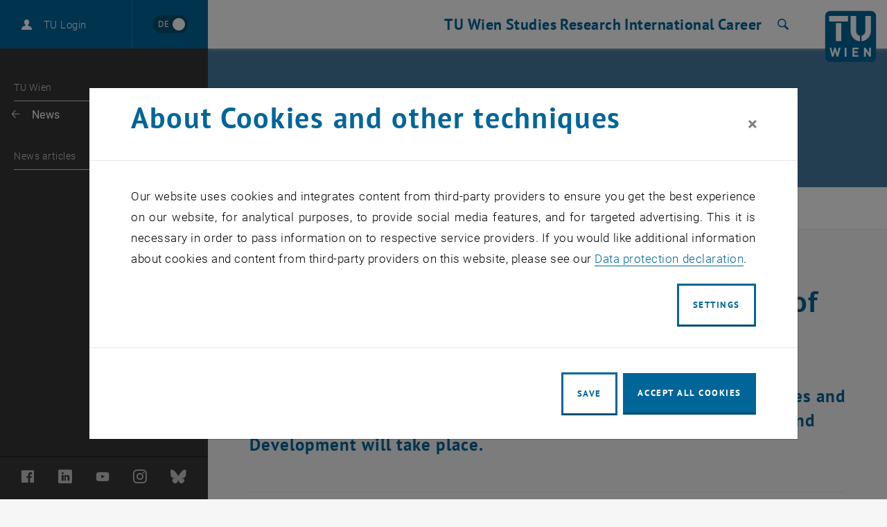

--- FILE ---
content_type: text/html;charset=UTF-8
request_url: https://www.tuwien.at/en/?type=701009
body_size: 213
content:
<a href="/login/?tx_samlauth_auth[action]=auth&tx_samlauth_auth[controller]=Auth&tx_samlauth_auth[subAction]=login&tx_samlauth_auth[pageUrl]=/"><span><i aria-hidden="true"></i>TU Login</span></a>


--- FILE ---
content_type: text/css; charset=utf-8
request_url: https://www.tuwien.at/typo3temp/assets/compressed/merged-7fa36edfd350d2d5fb9db92832d148ea-7c980ca48c45c7c179b99fbbef775421.css?1764591194
body_size: 65880
content:
@charset "UTF-8";@keyframes bounce{0%,100%,20%,50%,80%{transform:translateY(0)}40%{transform:translateY(-30px)}60%{transform:translateY(-15px)}}@keyframes flash{0%,100%,50%{opacity:1}25%,75%{opacity:0}}@keyframes jello{11.1%{transform:none}22.2%{transform:skewX(-12.5deg) skewY(-12.5deg)}33.3%{transform:skewX(6.25deg) skewY(6.25deg)}44.4%{transform:skewX(-3.125deg) skewY(-3.125deg)}55.5%{transform:skewX(1.5625deg) skewY(1.5625deg)}66.6%{transform:skewX(-.78125deg) skewY(-.78125deg)}77.7%{transform:skewX(.390625deg) skewY(.390625deg)}88.8%{transform:skewX(-.1953125deg) skewY(-.1953125deg)}100%{transform:none}}@keyframes pulse{0%{transform:scale(1)}50%{transform:scale(1.1)}100%{transform:scale(1)}}@keyframes rubberBand{0%{transform:scale3d(1,1,1)}30%{transform:scale3d(1.25,.75,1)}40%{transform:scale3d(.75,1.25,1)}50%{transform:scale3d(1.15,.85,1)}65%{transform:scale3d(.95,1.05,1)}75%{transform:scale3d(1.05,.95,1)}100%{transform:scale3d(1,1,1)}}@keyframes shake{0%,100%{transform:translateX(0)}10%,30%,50%,70%,90%{transform:translateX(-10px)}20%,40%,60%,80%{transform:translateX(10px)}}@keyframes swing{100%,20%,40%,60%,80%{transform-origin:top center}20%{transform:rotate(15deg)}40%{transform:rotate(-10deg)}60%{transform:rotate(5deg)}80%{transform:rotate(-5deg)}100%{transform:rotate(0)}}@keyframes tada{0%{transform:scale(1)}10%,20%{transform:scale(.9) rotate(-3deg)}30%,50%,70%,90%{transform:scale(1.1) rotate(3deg)}40%,60%,80%{transform:scale(1.1) rotate(-3deg)}100%{transform:scale(1) rotate(0)}}@keyframes wobble{0%{transform:translateX(0)}15%{transform:translateX(-25%) rotate(-5deg)}30%{transform:translateX(20%) rotate(3deg)}45%{transform:translateX(-15%) rotate(-3deg)}60%{transform:translateX(10%) rotate(2deg)}75%{transform:translateX(-5%) rotate(-1deg)}100%{transform:translateX(0)}}@keyframes bounceIn{0%{opacity:0;transform:scale(.3)}50%{opacity:1;transform:scale(1.05)}70%{transform:scale(.9)}100%{transform:scale(1)}}@keyframes bounceInDown{0%{opacity:0;transform:translateY(-2000px)}60%{opacity:1;transform:translateY(30px)}80%{transform:translateY(-10px)}100%{transform:translateY(0)}}@keyframes bounceInLeft{0%{opacity:0;transform:translateX(-2000px)}60%{opacity:1;transform:translateX(30px)}80%{transform:translateX(-10px)}100%{transform:translateX(0)}}@keyframes bounceInRight{0%{opacity:0;transform:translateX(2000px)}60%{opacity:1;transform:translateX(-30px)}80%{transform:translateX(10px)}100%{transform:translateX(0)}}@keyframes bounceInUp{0%{opacity:0;transform:translateY(2000px)}60%{opacity:1;transform:translateY(-30px)}80%{transform:translateY(10px)}100%{transform:translateY(0)}}@keyframes bounceOut{0%{transform:scale(1)}25%{transform:scale(.95)}50%{opacity:1;transform:scale(1.1)}100%{opacity:0;transform:scale(.3)}}@keyframes bounceOutDown{0%{transform:translateY(0)}20%{opacity:1;transform:translateY(-20px)}100%{opacity:0;transform:translateY(2000px)}}@keyframes bounceOutLeft{0%{transform:translateX(0)}20%{opacity:1;transform:translateX(20px)}100%{opacity:0;transform:translateX(-2000px)}}@keyframes bounceOutRight{0%{transform:translateX(0)}20%{opacity:1;transform:translateX(-20px)}100%{opacity:0;transform:translateX(2000px)}}@keyframes bounceOutUp{0%{transform:translateY(0)}20%{opacity:1;transform:translateY(20px)}100%{opacity:0;transform:translateY(-2000px)}}@keyframes fadeIn{0%{opacity:0}100%{opacity:1}}@keyframes fadeInDown{0%{opacity:0;transform:translateY(-20px)}100%{opacity:1;transform:translateY(0)}}@keyframes fadeInDownBig{0%{opacity:0;transform:translateY(-2000px)}100%{opacity:1;transform:translateY(0)}}@keyframes fadeInLeft{0%{opacity:0;transform:translateX(-20px)}100%{opacity:1;transform:translateX(0)}}@keyframes fadeInLeftBig{0%{opacity:0;transform:translateX(-2000px)}100%{opacity:1;transform:translateX(0)}}@keyframes fadeInRight{0%{opacity:0;transform:translateX(20px)}100%{opacity:1;transform:translateX(0)}}@keyframes fadeInRightBig{0%{opacity:0;transform:translateX(2000px)}100%{opacity:1;transform:translateX(0)}}@keyframes fadeInUp{0%{opacity:0;transform:translateY(20px)}100%{opacity:1;transform:translateY(0)}}@keyframes fadeInUpBig{0%{opacity:0;transform:translateY(2000px)}100%{opacity:1;transform:translateY(0)}}@keyframes fadeOut{0%{opacity:1}100%{opacity:0}}@keyframes fadeOutDown{0%{opacity:1;transform:translateY(0)}100%{opacity:0;transform:translateY(20px)}}@keyframes fadeOutDownBig{0%{opacity:1;transform:translateY(0)}100%{opacity:0;transform:translateY(2000px)}}@keyframes fadeOutLeft{0%{opacity:1;transform:translateX(0)}100%{opacity:0;transform:translateX(-20px)}}@keyframes fadeOutLeftBig{0%{opacity:1;transform:translateX(0)}100%{opacity:0;transform:translateX(-2000px)}}@keyframes fadeOutRight{0%{opacity:1;transform:translateX(0)}100%{opacity:0;transform:translateX(20px)}}@keyframes fadeOutRightBig{0%{opacity:1;transform:translateX(0)}100%{opacity:0;transform:translateX(2000px)}}@keyframes fadeOutUp{0%{opacity:1;transform:translateY(0)}100%{opacity:0;transform:translateY(-20px)}}@keyframes fadeOutUpBig{0%{opacity:1;transform:translateY(0)}100%{opacity:0;transform:translateY(-2000px)}}@keyframes flip{0%{transform:perspective(400px) rotateY(0);animation-timing-function:ease-out}40%{transform:perspective(400px) translateZ(150px) rotateY(170deg);animation-timing-function:ease-out}50%{transform:perspective(400px) translateZ(150px) rotateY(190deg) scale(1);animation-timing-function:ease-in}80%{transform:perspective(400px) rotateY(360deg) scale(.95);animation-timing-function:ease-in}100%{transform:perspective(400px) scale(1);animation-timing-function:ease-in}}@keyframes flipInX{0%{opacity:0;transform:perspective(400px) rotateX(90deg)}40%{transform:perspective(400px) rotateX(-10deg)}70%{transform:perspective(400px) rotateX(10deg)}100%{opacity:1;transform:perspective(400px) rotateX(0)}}@keyframes flipInY{0%{opacity:0;transform:perspective(400px) rotateY(90deg)}40%{transform:perspective(400px) rotateY(-10deg)}70%{transform:perspective(400px) rotateY(10deg)}100%{opacity:1;transform:perspective(400px) rotateY(0)}}@keyframes flipOutX{0%{opacity:1;transform:perspective(400px) rotateX(0)}100%{opacity:0;transform:perspective(400px) rotateX(90deg)}}@keyframes flipOutY{0%{opacity:1;transform:perspective(400px) rotateY(0)}100%{opacity:0;transform:perspective(400px) rotateY(90deg)}}@keyframes lightSpeedIn{0%{opacity:0;transform:translateX(100%) skewX(-30deg)}60%{opacity:1;transform:translateX(-20%) skewX(30deg)}80%{opacity:1;transform:translateX(0) skewX(-15deg)}100%{opacity:1;transform:translateX(0) skewX(0)}}@keyframes lightSpeedOut{0%{opacity:1;transform:translateX(0) skewX(0)}100%{opacity:0;transform:translateX(100%) skewX(-30deg)}}@keyframes rotateIn{0%{opacity:0;transform:rotate(-200deg);transform-origin:center center}100%{opacity:1;transform:rotate(0);transform-origin:center center}}@keyframes rotateInDownLeft{0%{opacity:0;transform:rotate(-90deg);transform-origin:left bottom}100%{opacity:1;transform:rotate(0);transform-origin:left bottom}}@keyframes rotateInDownRight{0%{opacity:0;transform:rotate(90deg);transform-origin:right bottom}100%{opacity:1;transform:rotate(0);transform-origin:right bottom}}@keyframes rotateInUpLeft{0%{opacity:0;transform:rotate(90deg);transform-origin:left bottom}100%{opacity:1;transform:rotate(0);transform-origin:left bottom}}@keyframes rotateInUpRight{0%{opacity:0;transform:rotate(-90deg);transform-origin:right bottom}100%{opacity:1;transform:rotate(0);transform-origin:right bottom}}@keyframes rotateOut{0%{opacity:1;transform:rotate(0);transform-origin:center center}100%{opacity:0;transform:rotate(200deg);transform-origin:center center}}@keyframes rotateOutDownLeft{0%{opacity:1;transform:rotate(0);transform-origin:left bottom}100%{opacity:0;transform:rotate(90deg);transform-origin:left bottom}}@keyframes rotateOutDownRight{0%{opacity:1;transform:rotate(0);transform-origin:right bottom}100%{opacity:0;transform:rotate(-90deg);transform-origin:right bottom}}@keyframes rotateOutUpLeft{0%{opacity:1;transform:rotate(0);transform-origin:left bottom}100%{opacity:0;transform:rotate(-90deg);transform-origin:left bottom}}@keyframes rotateOutUpRight{0%{opacity:1;transform:rotate(0);transform-origin:right bottom}100%{opacity:0;transform:rotate(90deg);transform-origin:right bottom}}@keyframes slideInDown{0%{opacity:0;transform:translateY(-2000px)}100%{transform:translateY(0)}}@keyframes slideInLeft{0%{opacity:0;transform:translateX(-2000px)}100%{transform:translateX(0)}}@keyframes slideInRight{0%{opacity:0;transform:translateX(2000px)}100%{transform:translateX(0)}}@keyframes slideInUp{0%{opacity:0;transform:translateY(2000px)}100%{transform:translateY(0)}}@keyframes slideOutDown{0%{transform:translateY(0)}100%{opacity:0;transform:translateY(2000px)}}@keyframes slideOutLeft{0%{transform:translateX(0)}100%{opacity:0;transform:translateX(-2000px)}}@keyframes slideOutRight{0%{transform:translateX(0)}100%{opacity:0;transform:translateX(2000px)}}@keyframes slideOutUp{0%{transform:translateY(0)}100%{opacity:0;transform:translateY(-2000px)}}@keyframes hinge{0%{animation-timing-function:ease-in-out;transform:rotate(0);transform-origin:top left}20%,60%{animation-timing-function:ease-in-out;transform:rotate(80deg);transform-origin:top left}40%{animation-timing-function:ease-in-out;transform:rotate(60deg);transform-origin:top left}80%{opacity:1;animation-timing-function:ease-in-out;transform:rotate(60deg) translateY(0);transform-origin:top left}100%{opacity:0;transform:translateY(700px)}}@keyframes rollIn{0%{opacity:0;transform:translateX(-100%) rotate(-120deg)}100%{opacity:1;transform:translateX(0) rotate(0)}}@keyframes rollOut{0%{opacity:1;transform:translateX(0) rotate(0)}100%{opacity:0;transform:translateX(100%) rotate(120deg)}}@keyframes zoomIn{0%{opacity:0;transform:scale3d(.3,.3,.3)}50%{opacity:1}}@keyframes zoomInDown{0%{animation-timing-function:cubic-bezier(.55,.055,.675,.19);opacity:0;transform:scale3d(.1,.1,.1) translate3d(0,-1000px,0)}60%{animation-timing-function:cubic-bezier(.175,.885,.32,1);opacity:1;transform:scale3d(.475,.475,.475) translate3d(0,60px,0)}}@keyframes zoomInLeft{0%{animation-timing-function:cubic-bezier(.55,.055,.675,.19);opacity:0;transform:scale3d(.1,.1,.1) translate3d(-1000px,0,0)}60%{animation-timing-function:cubic-bezier(.175,.885,.32,1);opacity:1;transform:scale3d(.475,.475,.475) translate3d(10px,0,0)}}@keyframes zoomInRight{0%{animation-timing-function:cubic-bezier(.55,.055,.675,.19);opacity:0;transform:scale3d(.1,.1,.1) translate3d(1000px,0,0)}60%{animation-timing-function:cubic-bezier(.175,.885,.32,1);opacity:1;transform:scale3d(.475,.475,.475) translate3d(-10px,0,0)}}@keyframes zoomInUp{0%{animation-timing-function:cubic-bezier(.55,.055,.675,.19);opacity:0;transform:scale3d(.1,.1,.1) translate3d(0,1000px,0)}60%{animation-timing-function:cubic-bezier(.175,.885,.32,1);opacity:1;transform:scale3d(.475,.475,.475) translate3d(0,-60px,0)}}@keyframes zoomOut{0%{opacity:1}50%{opacity:0;transform:scale3d(.3,.3,.3)}100%{opacity:0}}@keyframes zoomOutDown{40%{animation-timing-function:cubic-bezier(.55,.055,.675,.19);opacity:1;transform:scale3d(.475,.475,.475) translate3d(0,-60px,0)}100%{animation-timing-function:cubic-bezier(.175,.885,.32,1);opacity:0;transform:scale3d(.1,.1,.1) translate3d(0,2000px,0);transform-origin:center bottom}}@keyframes zoomOutLeft{40%{opacity:1;transform:scale3d(.475,.475,.475) translate3d(42px,0,0)}100%{opacity:0;transform:scale(.1) translate3d(-2000px,0,0);transform-origin:left center}}@keyframes zoomOutRight{40%{opacity:1;transform:scale3d(.475,.475,.475) translate3d(-42px,0,0)}100%{opacity:0;transform:scale(.1) translate3d(2000px,0,0);transform-origin:right center}}@keyframes zoomOutUp{40%{animation-timing-function:cubic-bezier(.55,.055,.675,.19);opacity:1;transform:scale3d(.475,.475,.475) translate3d(0,60px,0)}100%{animation-timing-function:cubic-bezier(.175,.885,.32,1);opacity:0;transform:scale3d(.1,.1,.1) translate3d(0,-2000px,0);transform-origin:center bottom}}*,::after,::before{box-sizing:border-box}html{font-family:sans-serif;line-height:1.15;-webkit-text-size-adjust:100%;-webkit-tap-highlight-color:transparent}article,aside,figcaption,figure,footer,header,hgroup,main,nav,section{display:block}body{margin:0;font-family:Roboto,sans-serif;font-size:1rem;font-weight:400;line-height:1.5;color:#000;text-align:left;background-color:#f6f6f6}[tabindex="-1"]:focus:not(:focus-visible){outline:0!important}hr{box-sizing:content-box;height:0;overflow:visible}.form-confirmation h2,.optinBox .wpContentExtensionNews .wpNewsDetail .wpContentElementHeaderBig h3,.optinBox h3,.powermail_confirmation h3,.wpContentExtensionCalendarRegisterHeader h2,.wpContentExtensionNews .wpNewsDetail .wpContentElementHeaderBig .optinBox h3,.wpContentExtensionNews .wpNewsDetail .wpContentElementHeaderBig h2,h1,h2,h2.form-name,h3,h4,h5,h6{margin-top:0;margin-bottom:15px}p{margin-top:0;margin-bottom:1rem}abbr[data-original-title],abbr[title]{text-decoration:underline;-webkit-text-decoration:underline dotted;text-decoration:underline dotted;cursor:help;border-bottom:0;-webkit-text-decoration-skip-ink:none;text-decoration-skip-ink:none}address{margin-bottom:1rem;font-style:normal;line-height:inherit}dl,ol,ul{margin-top:0;margin-bottom:1rem}ol ol,ol ul,ul ol,ul ul{margin-bottom:0}dt{font-weight:700}dd{margin-bottom:.5rem;margin-left:0}blockquote{margin:0 0 1rem}b,strong{font-weight:bolder}small{font-size:80%}sub,sup{position:relative;font-size:75%;line-height:0;vertical-align:baseline}sub{bottom:-.25em}sup{top:-.5em}a{color:#069;text-decoration:none;background-color:transparent}a:hover{color:#084f72;text-decoration:underline}a:not([href]){color:inherit;text-decoration:none}a:not([href]):hover{color:inherit;text-decoration:none}code,kbd,pre,samp{font-family:Menlo,Monaco,Consolas,"Liberation Mono","Courier New",monospace;font-size:1em}pre{margin-top:0;margin-bottom:1rem;overflow:auto;-ms-overflow-style:scrollbar}figure{margin:0 0 1rem}img{vertical-align:middle;border-style:none}svg{overflow:hidden;vertical-align:middle}table{border-collapse:collapse}caption{padding-top:.75rem;padding-bottom:.75rem;color:#676767;text-align:left;caption-side:bottom}th{text-align:inherit}label{display:inline-block;margin-bottom:.5rem}button{border-radius:0}button:focus{outline:1px dotted;outline:5px auto -webkit-focus-ring-color}button,input,optgroup,select,textarea{margin:0;font-family:inherit;font-size:inherit;line-height:inherit}button,input{overflow:visible}button,select{text-transform:none}[role=button]{cursor:pointer}select{word-wrap:normal}[type=button],[type=reset],[type=submit],button{-webkit-appearance:button}[type=button]:not(:disabled),[type=reset]:not(:disabled),[type=submit]:not(:disabled),button:not(:disabled){cursor:pointer}[type=button]::-moz-focus-inner,[type=reset]::-moz-focus-inner,[type=submit]::-moz-focus-inner,button::-moz-focus-inner{padding:0;border-style:none}input[type=checkbox],input[type=radio]{box-sizing:border-box;padding:0}textarea{overflow:auto;resize:vertical}fieldset{min-width:0;padding:0;margin:0;border:0}legend{display:block;width:100%;max-width:100%;padding:0;margin-bottom:.5rem;font-size:1.5rem;line-height:inherit;color:inherit;white-space:normal}progress{vertical-align:baseline}[type=number]::-webkit-inner-spin-button,[type=number]::-webkit-outer-spin-button{height:auto}[type=search]{outline-offset:-2px;-webkit-appearance:none}[type=search]::-webkit-search-decoration{-webkit-appearance:none}::-webkit-file-upload-button{font:inherit;-webkit-appearance:button}output{display:inline-block}summary{display:list-item;cursor:pointer}template{display:none}[hidden]{display:none!important}.form-confirmation h2,.h1,.h2,.h3,.h4,.h5,.h6,.optinBox .wpContentExtensionNews .wpNewsDetail .wpContentElementHeaderBig h3,.optinBox h3,.powermail_confirmation h3,.wpContentExtensionCalendarRegisterHeader h2,.wpContentExtensionNews .wpNewsDetail .wpContentElementHeaderBig .optinBox h3,.wpContentExtensionNews .wpNewsDetail .wpContentElementHeaderBig h2,h1,h2,h2.form-name,h3,h4,h5,h6{margin-bottom:15px;font-family:PTSans,sans-serif;font-weight:700;line-height:1.25;color:inherit}.form-confirmation .optinBox h3,.form-confirmation h2,.h1,.optinBox .form-confirmation h3,.optinBox .wpContentExtensionCalendarRegisterHeader h3,.optinBox .wpContentExtensionNews .wpNewsDetail .wpContentElementHeaderBig h3,.optinBox h3.form-name,.powermail_confirmation h3,.wpContentExtensionCalendarRegisterHeader .optinBox h3,.wpContentExtensionCalendarRegisterHeader h2,.wpContentExtensionNews .wpNewsDetail .wpContentElementHeaderBig .optinBox h3,.wpContentExtensionNews .wpNewsDetail .wpContentElementHeaderBig h2,h1,h2.form-name{font-size:2.8235294118rem}.h2,.optinBox h3,h2{font-size:1.4705882353rem}.h3,h3{font-size:1.1176470588rem}.h4,h4{font-size:1rem}.h5,h5{font-size:.8823529412rem}.h6,h6{font-size:.7647058824rem}.form-confirmation p,.lead{font-size:1rem;font-weight:400}.display-1{font-size:6rem;font-weight:300;line-height:1.25}.display-2{font-size:5.5rem;font-weight:300;line-height:1.25}.display-3{font-size:4.5rem;font-weight:300;line-height:1.25}.display-4{font-size:3.5rem;font-weight:300;line-height:1.25}hr{margin-top:30px;margin-bottom:30px;border:0;border-top:1px solid rgba(0,0,0,.1)}.small,small{font-size:80%;font-weight:400}.mark,mark{padding:.2em;background-color:#fcf8e3}.list-unstyled{padding-left:0;list-style:none}#wpMainHeader .wpMainHeaderNav UL,.list-inline,.wpFooter .wpFooterImprint .wpFooterImprintNav,.wpMainHeaderNavRedesignLvl1List,.wpPageSidebar .mm-navbars-bottom .wpPageSidebarFooter .wpPageSidebarFooterSocialMedia,.wpPageSidebarMenuQuicklinksContainer ul{padding-left:0;list-style:none}#wpMainHeader .wpMainHeaderNav UL>LI,.list-inline-item,.wpFooter .wpFooterImprint .wpFooterImprintNav LI,.wpMainHeaderNavRedesignLvl1List li,.wpPageSidebar .mm-navbars-bottom .wpPageSidebarFooter .wpPageSidebarFooterSocialMedia>LI{display:inline-block}#wpMainHeader .wpMainHeaderNav UL>LI:not(:last-child),.list-inline-item:not(:last-child),.wpFooter .wpFooterImprint .wpFooterImprintNav LI:not(:last-child),.wpMainHeaderNavRedesignLvl1List li:not(:last-child),.wpPageSidebar .mm-navbars-bottom .wpPageSidebarFooter .wpPageSidebarFooterSocialMedia>LI:not(:last-child){margin-right:5px}.initialism{font-size:90%;text-transform:uppercase}.blockquote{margin-bottom:30px;font-size:1.25rem}.blockquote-footer{display:block;font-size:80%;color:#676767}.blockquote-footer::before{content:"— "}.img-fluid,.wpGeneralContentElement.wpContentElementTeaser .wpContentElementTeaserItem IMG{max-width:100%;height:auto}.img-thumbnail{padding:.25rem;background-color:#f6f6f6;border:1px solid #ddd;max-width:100%;height:auto}.figure{display:inline-block}.figure-img{margin-bottom:15px;line-height:1}.figure-caption{font-size:90%;color:#676767}.container{width:100%;padding-right:15px;padding-left:15px;margin-right:auto;margin-left:auto}@media (min-width:576px){.container{max-width:540px}}@media (min-width:768px){.container{max-width:720px}}@media (min-width:1024px){.container{max-width:960px}}@media (min-width:1440px){.container{max-width:1320px}}.container-fluid,.container-lg,.container-md,.container-sm,.container-xl{width:100%;padding-right:15px;padding-left:15px;margin-right:auto;margin-left:auto}@media (min-width:576px){.container,.container-mini,.container-sm{max-width:540px}}@media (min-width:768px){.container,.container-md,.container-mini,.container-sm{max-width:720px}}@media (min-width:1024px){.container,.container-lg,.container-md,.container-mini,.container-sm{max-width:960px}}@media (min-width:1440px){.container,.container-lg,.container-lg-plus,.container-md,.container-mini,.container-sm,.container-xl{max-width:1320px}}.row,.wpContentExtensionNews .wpRow,.wpGeneralContentElement.wpContentElementTeaser .wpContentElementTeaserRow{display:flex;flex-wrap:wrap;margin-right:-15px;margin-left:-15px}.no-gutters{margin-right:0;margin-left:0}.no-gutters>.col,.no-gutters>[class*=col-]{padding-right:0;padding-left:0}.col,.col-1,.col-10,.col-11,.col-12,.col-2,.col-3,.col-4,.col-5,.col-6,.col-7,.col-8,.col-9,.col-auto,.col-lg,.col-lg-1,.col-lg-10,.col-lg-11,.col-lg-12,.col-lg-2,.col-lg-3,.col-lg-4,.col-lg-5,.col-lg-6,.col-lg-7,.col-lg-8,.col-lg-9,.col-lg-auto,.col-lg-plus,.col-lg-plus-1,.col-lg-plus-10,.col-lg-plus-11,.col-lg-plus-12,.col-lg-plus-2,.col-lg-plus-3,.col-lg-plus-4,.col-lg-plus-5,.col-lg-plus-6,.col-lg-plus-7,.col-lg-plus-8,.col-lg-plus-9,.col-lg-plus-auto,.col-md,.col-md-1,.col-md-10,.col-md-11,.col-md-12,.col-md-2,.col-md-3,.col-md-4,.col-md-5,.col-md-6,.col-md-7,.col-md-8,.col-md-9,.col-md-auto,.col-mini,.col-mini-1,.col-mini-10,.col-mini-11,.col-mini-12,.col-mini-2,.col-mini-3,.col-mini-4,.col-mini-5,.col-mini-6,.col-mini-7,.col-mini-8,.col-mini-9,.col-mini-auto,.col-sm,.col-sm-1,.col-sm-10,.col-sm-11,.col-sm-12,.col-sm-2,.col-sm-3,.col-sm-4,.col-sm-5,.col-sm-6,.col-sm-7,.col-sm-8,.col-sm-9,.col-sm-auto,.col-xl,.col-xl-1,.col-xl-10,.col-xl-11,.col-xl-12,.col-xl-2,.col-xl-3,.col-xl-4,.col-xl-5,.col-xl-6,.col-xl-7,.col-xl-8,.col-xl-9,.col-xl-auto,.col-xxl,.col-xxl-1,.col-xxl-10,.col-xxl-11,.col-xxl-12,.col-xxl-2,.col-xxl-3,.col-xxl-4,.col-xxl-5,.col-xxl-6,.col-xxl-7,.col-xxl-8,.col-xxl-9,.col-xxl-auto,.col-xxxl,.col-xxxl-1,.col-xxxl-10,.col-xxxl-11,.col-xxxl-12,.col-xxxl-2,.col-xxxl-3,.col-xxxl-4,.col-xxxl-5,.col-xxxl-6,.col-xxxl-7,.col-xxxl-8,.col-xxxl-9,.col-xxxl-auto{position:relative;width:100%;padding-right:15px;padding-left:15px}.col{flex-basis:0;flex-grow:1;min-width:0;max-width:100%}.row-cols-1>*{flex:0 0 100%;max-width:100%}.row-cols-2>*{flex:0 0 50%;max-width:50%}.row-cols-3>*{flex:0 0 33.3333333333%;max-width:33.3333333333%}.row-cols-4>*{flex:0 0 25%;max-width:25%}.row-cols-5>*{flex:0 0 20%;max-width:20%}.row-cols-6>*{flex:0 0 16.6666666667%;max-width:16.6666666667%}.col-auto{flex:0 0 auto;width:auto;max-width:100%}.col-1{flex:0 0 8.3333333333%;max-width:8.3333333333%}.col-2{flex:0 0 16.6666666667%;max-width:16.6666666667%}.col-3{flex:0 0 25%;max-width:25%}.col-4{flex:0 0 33.3333333333%;max-width:33.3333333333%}.col-5{flex:0 0 41.6666666667%;max-width:41.6666666667%}.col-6{flex:0 0 50%;max-width:50%}.col-7{flex:0 0 58.3333333333%;max-width:58.3333333333%}.col-8{flex:0 0 66.6666666667%;max-width:66.6666666667%}.col-9{flex:0 0 75%;max-width:75%}.col-10{flex:0 0 83.3333333333%;max-width:83.3333333333%}.col-11{flex:0 0 91.6666666667%;max-width:91.6666666667%}.col-12{flex:0 0 100%;max-width:100%}.order-first{order:-1}.order-last{order:13}.order-0{order:0}.order-1{order:1}.order-2{order:2}.order-3{order:3}.order-4{order:4}.order-5{order:5}.order-6{order:6}.order-7{order:7}.order-8{order:8}.order-9{order:9}.order-10{order:10}.order-11{order:11}.order-12{order:12}.offset-1{margin-left:8.3333333333%}.offset-2{margin-left:16.6666666667%}.offset-3{margin-left:25%}.offset-4{margin-left:33.3333333333%}.offset-5{margin-left:41.6666666667%}.offset-6{margin-left:50%}.offset-7{margin-left:58.3333333333%}.offset-8{margin-left:66.6666666667%}.offset-9{margin-left:75%}.offset-10{margin-left:83.3333333333%}.offset-11{margin-left:91.6666666667%}@media (min-width:500){.col-mini{flex-basis:0;flex-grow:1;min-width:0;max-width:100%}.row-cols-mini-1>*{flex:0 0 100%;max-width:100%}.row-cols-mini-2>*{flex:0 0 50%;max-width:50%}.row-cols-mini-3>*{flex:0 0 33.3333333333%;max-width:33.3333333333%}.row-cols-mini-4>*{flex:0 0 25%;max-width:25%}.row-cols-mini-5>*{flex:0 0 20%;max-width:20%}.row-cols-mini-6>*{flex:0 0 16.6666666667%;max-width:16.6666666667%}.col-mini-auto{flex:0 0 auto;width:auto;max-width:100%}.col-mini-1{flex:0 0 8.3333333333%;max-width:8.3333333333%}.col-mini-2{flex:0 0 16.6666666667%;max-width:16.6666666667%}.col-mini-3{flex:0 0 25%;max-width:25%}.col-mini-4{flex:0 0 33.3333333333%;max-width:33.3333333333%}.col-mini-5{flex:0 0 41.6666666667%;max-width:41.6666666667%}.col-mini-6{flex:0 0 50%;max-width:50%}.col-mini-7{flex:0 0 58.3333333333%;max-width:58.3333333333%}.col-mini-8{flex:0 0 66.6666666667%;max-width:66.6666666667%}.col-mini-9{flex:0 0 75%;max-width:75%}.col-mini-10{flex:0 0 83.3333333333%;max-width:83.3333333333%}.col-mini-11{flex:0 0 91.6666666667%;max-width:91.6666666667%}.col-mini-12{flex:0 0 100%;max-width:100%}.order-mini-first{order:-1}.order-mini-last{order:13}.order-mini-0{order:0}.order-mini-1{order:1}.order-mini-2{order:2}.order-mini-3{order:3}.order-mini-4{order:4}.order-mini-5{order:5}.order-mini-6{order:6}.order-mini-7{order:7}.order-mini-8{order:8}.order-mini-9{order:9}.order-mini-10{order:10}.order-mini-11{order:11}.order-mini-12{order:12}.offset-mini-0{margin-left:0}.offset-mini-1{margin-left:8.3333333333%}.offset-mini-2{margin-left:16.6666666667%}.offset-mini-3{margin-left:25%}.offset-mini-4{margin-left:33.3333333333%}.offset-mini-5{margin-left:41.6666666667%}.offset-mini-6{margin-left:50%}.offset-mini-7{margin-left:58.3333333333%}.offset-mini-8{margin-left:66.6666666667%}.offset-mini-9{margin-left:75%}.offset-mini-10{margin-left:83.3333333333%}.offset-mini-11{margin-left:91.6666666667%}}@media (min-width:576px){.col-sm{flex-basis:0;flex-grow:1;min-width:0;max-width:100%}.row-cols-sm-1>*{flex:0 0 100%;max-width:100%}.row-cols-sm-2>*{flex:0 0 50%;max-width:50%}.row-cols-sm-3>*{flex:0 0 33.3333333333%;max-width:33.3333333333%}.row-cols-sm-4>*{flex:0 0 25%;max-width:25%}.row-cols-sm-5>*{flex:0 0 20%;max-width:20%}.row-cols-sm-6>*{flex:0 0 16.6666666667%;max-width:16.6666666667%}.col-sm-auto{flex:0 0 auto;width:auto;max-width:100%}.col-sm-1{flex:0 0 8.3333333333%;max-width:8.3333333333%}.col-sm-2{flex:0 0 16.6666666667%;max-width:16.6666666667%}.col-sm-3{flex:0 0 25%;max-width:25%}.col-sm-4{flex:0 0 33.3333333333%;max-width:33.3333333333%}.col-sm-5{flex:0 0 41.6666666667%;max-width:41.6666666667%}.col-sm-6{flex:0 0 50%;max-width:50%}.col-sm-7{flex:0 0 58.3333333333%;max-width:58.3333333333%}.col-sm-8{flex:0 0 66.6666666667%;max-width:66.6666666667%}.col-sm-9{flex:0 0 75%;max-width:75%}.col-sm-10{flex:0 0 83.3333333333%;max-width:83.3333333333%}.col-sm-11{flex:0 0 91.6666666667%;max-width:91.6666666667%}.col-sm-12{flex:0 0 100%;max-width:100%}.order-sm-first{order:-1}.order-sm-last{order:13}.order-sm-0{order:0}.order-sm-1{order:1}.order-sm-2{order:2}.order-sm-3{order:3}.order-sm-4{order:4}.order-sm-5{order:5}.order-sm-6{order:6}.order-sm-7{order:7}.order-sm-8{order:8}.order-sm-9{order:9}.order-sm-10{order:10}.order-sm-11{order:11}.order-sm-12{order:12}.offset-sm-0{margin-left:0}.offset-sm-1{margin-left:8.3333333333%}.offset-sm-2{margin-left:16.6666666667%}.offset-sm-3{margin-left:25%}.offset-sm-4{margin-left:33.3333333333%}.offset-sm-5{margin-left:41.6666666667%}.offset-sm-6{margin-left:50%}.offset-sm-7{margin-left:58.3333333333%}.offset-sm-8{margin-left:66.6666666667%}.offset-sm-9{margin-left:75%}.offset-sm-10{margin-left:83.3333333333%}.offset-sm-11{margin-left:91.6666666667%}}@media (min-width:768px){.col-md{flex-basis:0;flex-grow:1;min-width:0;max-width:100%}.row-cols-md-1>*{flex:0 0 100%;max-width:100%}.row-cols-md-2>*{flex:0 0 50%;max-width:50%}.row-cols-md-3>*{flex:0 0 33.3333333333%;max-width:33.3333333333%}.row-cols-md-4>*{flex:0 0 25%;max-width:25%}.row-cols-md-5>*{flex:0 0 20%;max-width:20%}.row-cols-md-6>*{flex:0 0 16.6666666667%;max-width:16.6666666667%}.col-md-auto{flex:0 0 auto;width:auto;max-width:100%}.col-md-1{flex:0 0 8.3333333333%;max-width:8.3333333333%}.col-md-2{flex:0 0 16.6666666667%;max-width:16.6666666667%}.col-md-3{flex:0 0 25%;max-width:25%}.col-md-4{flex:0 0 33.3333333333%;max-width:33.3333333333%}.col-md-5{flex:0 0 41.6666666667%;max-width:41.6666666667%}.col-md-6{flex:0 0 50%;max-width:50%}.col-md-7{flex:0 0 58.3333333333%;max-width:58.3333333333%}.col-md-8{flex:0 0 66.6666666667%;max-width:66.6666666667%}.col-md-9{flex:0 0 75%;max-width:75%}.col-md-10{flex:0 0 83.3333333333%;max-width:83.3333333333%}.col-md-11{flex:0 0 91.6666666667%;max-width:91.6666666667%}.col-md-12{flex:0 0 100%;max-width:100%}.order-md-first{order:-1}.order-md-last{order:13}.order-md-0{order:0}.order-md-1{order:1}.order-md-2{order:2}.order-md-3{order:3}.order-md-4{order:4}.order-md-5{order:5}.order-md-6{order:6}.order-md-7{order:7}.order-md-8{order:8}.order-md-9{order:9}.order-md-10{order:10}.order-md-11{order:11}.order-md-12{order:12}.offset-md-0{margin-left:0}.offset-md-1{margin-left:8.3333333333%}.offset-md-2{margin-left:16.6666666667%}.offset-md-3{margin-left:25%}.offset-md-4{margin-left:33.3333333333%}.offset-md-5{margin-left:41.6666666667%}.offset-md-6{margin-left:50%}.offset-md-7{margin-left:58.3333333333%}.offset-md-8{margin-left:66.6666666667%}.offset-md-9{margin-left:75%}.offset-md-10{margin-left:83.3333333333%}.offset-md-11{margin-left:91.6666666667%}}@media (min-width:1024px){.col-lg{flex-basis:0;flex-grow:1;min-width:0;max-width:100%}.row-cols-lg-1>*{flex:0 0 100%;max-width:100%}.row-cols-lg-2>*{flex:0 0 50%;max-width:50%}.row-cols-lg-3>*{flex:0 0 33.3333333333%;max-width:33.3333333333%}.row-cols-lg-4>*{flex:0 0 25%;max-width:25%}.row-cols-lg-5>*{flex:0 0 20%;max-width:20%}.row-cols-lg-6>*{flex:0 0 16.6666666667%;max-width:16.6666666667%}.col-lg-auto{flex:0 0 auto;width:auto;max-width:100%}.col-lg-1{flex:0 0 8.3333333333%;max-width:8.3333333333%}.col-lg-2{flex:0 0 16.6666666667%;max-width:16.6666666667%}.col-lg-3{flex:0 0 25%;max-width:25%}.col-lg-4{flex:0 0 33.3333333333%;max-width:33.3333333333%}.col-lg-5{flex:0 0 41.6666666667%;max-width:41.6666666667%}.col-lg-6{flex:0 0 50%;max-width:50%}.col-lg-7{flex:0 0 58.3333333333%;max-width:58.3333333333%}.col-lg-8{flex:0 0 66.6666666667%;max-width:66.6666666667%}.col-lg-9{flex:0 0 75%;max-width:75%}.col-lg-10{flex:0 0 83.3333333333%;max-width:83.3333333333%}.col-lg-11{flex:0 0 91.6666666667%;max-width:91.6666666667%}.col-lg-12{flex:0 0 100%;max-width:100%}.order-lg-first{order:-1}.order-lg-last{order:13}.order-lg-0{order:0}.order-lg-1{order:1}.order-lg-2{order:2}.order-lg-3{order:3}.order-lg-4{order:4}.order-lg-5{order:5}.order-lg-6{order:6}.order-lg-7{order:7}.order-lg-8{order:8}.order-lg-9{order:9}.order-lg-10{order:10}.order-lg-11{order:11}.order-lg-12{order:12}.offset-lg-0{margin-left:0}.offset-lg-1{margin-left:8.3333333333%}.offset-lg-2{margin-left:16.6666666667%}.offset-lg-3{margin-left:25%}.offset-lg-4{margin-left:33.3333333333%}.offset-lg-5{margin-left:41.6666666667%}.offset-lg-6{margin-left:50%}.offset-lg-7{margin-left:58.3333333333%}.offset-lg-8{margin-left:66.6666666667%}.offset-lg-9{margin-left:75%}.offset-lg-10{margin-left:83.3333333333%}.offset-lg-11{margin-left:91.6666666667%}}@media (min-width:1280px){.col-lg-plus{flex-basis:0;flex-grow:1;min-width:0;max-width:100%}.row-cols-lg-plus-1>*{flex:0 0 100%;max-width:100%}.row-cols-lg-plus-2>*{flex:0 0 50%;max-width:50%}.row-cols-lg-plus-3>*{flex:0 0 33.3333333333%;max-width:33.3333333333%}.row-cols-lg-plus-4>*{flex:0 0 25%;max-width:25%}.row-cols-lg-plus-5>*{flex:0 0 20%;max-width:20%}.row-cols-lg-plus-6>*{flex:0 0 16.6666666667%;max-width:16.6666666667%}.col-lg-plus-auto{flex:0 0 auto;width:auto;max-width:100%}.col-lg-plus-1{flex:0 0 8.3333333333%;max-width:8.3333333333%}.col-lg-plus-2{flex:0 0 16.6666666667%;max-width:16.6666666667%}.col-lg-plus-3{flex:0 0 25%;max-width:25%}.col-lg-plus-4{flex:0 0 33.3333333333%;max-width:33.3333333333%}.col-lg-plus-5{flex:0 0 41.6666666667%;max-width:41.6666666667%}.col-lg-plus-6{flex:0 0 50%;max-width:50%}.col-lg-plus-7{flex:0 0 58.3333333333%;max-width:58.3333333333%}.col-lg-plus-8{flex:0 0 66.6666666667%;max-width:66.6666666667%}.col-lg-plus-9{flex:0 0 75%;max-width:75%}.col-lg-plus-10{flex:0 0 83.3333333333%;max-width:83.3333333333%}.col-lg-plus-11{flex:0 0 91.6666666667%;max-width:91.6666666667%}.col-lg-plus-12{flex:0 0 100%;max-width:100%}.order-lg-plus-first{order:-1}.order-lg-plus-last{order:13}.order-lg-plus-0{order:0}.order-lg-plus-1{order:1}.order-lg-plus-2{order:2}.order-lg-plus-3{order:3}.order-lg-plus-4{order:4}.order-lg-plus-5{order:5}.order-lg-plus-6{order:6}.order-lg-plus-7{order:7}.order-lg-plus-8{order:8}.order-lg-plus-9{order:9}.order-lg-plus-10{order:10}.order-lg-plus-11{order:11}.order-lg-plus-12{order:12}.offset-lg-plus-0{margin-left:0}.offset-lg-plus-1{margin-left:8.3333333333%}.offset-lg-plus-2{margin-left:16.6666666667%}.offset-lg-plus-3{margin-left:25%}.offset-lg-plus-4{margin-left:33.3333333333%}.offset-lg-plus-5{margin-left:41.6666666667%}.offset-lg-plus-6{margin-left:50%}.offset-lg-plus-7{margin-left:58.3333333333%}.offset-lg-plus-8{margin-left:66.6666666667%}.offset-lg-plus-9{margin-left:75%}.offset-lg-plus-10{margin-left:83.3333333333%}.offset-lg-plus-11{margin-left:91.6666666667%}}@media (min-width:1440px){.col-xl{flex-basis:0;flex-grow:1;min-width:0;max-width:100%}.row-cols-xl-1>*{flex:0 0 100%;max-width:100%}.row-cols-xl-2>*{flex:0 0 50%;max-width:50%}.row-cols-xl-3>*{flex:0 0 33.3333333333%;max-width:33.3333333333%}.row-cols-xl-4>*{flex:0 0 25%;max-width:25%}.row-cols-xl-5>*{flex:0 0 20%;max-width:20%}.row-cols-xl-6>*{flex:0 0 16.6666666667%;max-width:16.6666666667%}.col-xl-auto{flex:0 0 auto;width:auto;max-width:100%}.col-xl-1{flex:0 0 8.3333333333%;max-width:8.3333333333%}.col-xl-2{flex:0 0 16.6666666667%;max-width:16.6666666667%}.col-xl-3{flex:0 0 25%;max-width:25%}.col-xl-4{flex:0 0 33.3333333333%;max-width:33.3333333333%}.col-xl-5{flex:0 0 41.6666666667%;max-width:41.6666666667%}.col-xl-6{flex:0 0 50%;max-width:50%}.col-xl-7{flex:0 0 58.3333333333%;max-width:58.3333333333%}.col-xl-8{flex:0 0 66.6666666667%;max-width:66.6666666667%}.col-xl-9{flex:0 0 75%;max-width:75%}.col-xl-10{flex:0 0 83.3333333333%;max-width:83.3333333333%}.col-xl-11{flex:0 0 91.6666666667%;max-width:91.6666666667%}.col-xl-12{flex:0 0 100%;max-width:100%}.order-xl-first{order:-1}.order-xl-last{order:13}.order-xl-0{order:0}.order-xl-1{order:1}.order-xl-2{order:2}.order-xl-3{order:3}.order-xl-4{order:4}.order-xl-5{order:5}.order-xl-6{order:6}.order-xl-7{order:7}.order-xl-8{order:8}.order-xl-9{order:9}.order-xl-10{order:10}.order-xl-11{order:11}.order-xl-12{order:12}.offset-xl-0{margin-left:0}.offset-xl-1{margin-left:8.3333333333%}.offset-xl-2{margin-left:16.6666666667%}.offset-xl-3{margin-left:25%}.offset-xl-4{margin-left:33.3333333333%}.offset-xl-5{margin-left:41.6666666667%}.offset-xl-6{margin-left:50%}.offset-xl-7{margin-left:58.3333333333%}.offset-xl-8{margin-left:66.6666666667%}.offset-xl-9{margin-left:75%}.offset-xl-10{margin-left:83.3333333333%}.offset-xl-11{margin-left:91.6666666667%}}@media (min-width:1680px){.col-xxl{flex-basis:0;flex-grow:1;min-width:0;max-width:100%}.row-cols-xxl-1>*{flex:0 0 100%;max-width:100%}.row-cols-xxl-2>*{flex:0 0 50%;max-width:50%}.row-cols-xxl-3>*{flex:0 0 33.3333333333%;max-width:33.3333333333%}.row-cols-xxl-4>*{flex:0 0 25%;max-width:25%}.row-cols-xxl-5>*{flex:0 0 20%;max-width:20%}.row-cols-xxl-6>*{flex:0 0 16.6666666667%;max-width:16.6666666667%}.col-xxl-auto{flex:0 0 auto;width:auto;max-width:100%}.col-xxl-1{flex:0 0 8.3333333333%;max-width:8.3333333333%}.col-xxl-2{flex:0 0 16.6666666667%;max-width:16.6666666667%}.col-xxl-3{flex:0 0 25%;max-width:25%}.col-xxl-4{flex:0 0 33.3333333333%;max-width:33.3333333333%}.col-xxl-5{flex:0 0 41.6666666667%;max-width:41.6666666667%}.col-xxl-6{flex:0 0 50%;max-width:50%}.col-xxl-7{flex:0 0 58.3333333333%;max-width:58.3333333333%}.col-xxl-8{flex:0 0 66.6666666667%;max-width:66.6666666667%}.col-xxl-9{flex:0 0 75%;max-width:75%}.col-xxl-10{flex:0 0 83.3333333333%;max-width:83.3333333333%}.col-xxl-11{flex:0 0 91.6666666667%;max-width:91.6666666667%}.col-xxl-12{flex:0 0 100%;max-width:100%}.order-xxl-first{order:-1}.order-xxl-last{order:13}.order-xxl-0{order:0}.order-xxl-1{order:1}.order-xxl-2{order:2}.order-xxl-3{order:3}.order-xxl-4{order:4}.order-xxl-5{order:5}.order-xxl-6{order:6}.order-xxl-7{order:7}.order-xxl-8{order:8}.order-xxl-9{order:9}.order-xxl-10{order:10}.order-xxl-11{order:11}.order-xxl-12{order:12}.offset-xxl-0{margin-left:0}.offset-xxl-1{margin-left:8.3333333333%}.offset-xxl-2{margin-left:16.6666666667%}.offset-xxl-3{margin-left:25%}.offset-xxl-4{margin-left:33.3333333333%}.offset-xxl-5{margin-left:41.6666666667%}.offset-xxl-6{margin-left:50%}.offset-xxl-7{margin-left:58.3333333333%}.offset-xxl-8{margin-left:66.6666666667%}.offset-xxl-9{margin-left:75%}.offset-xxl-10{margin-left:83.3333333333%}.offset-xxl-11{margin-left:91.6666666667%}}@media (min-width:1970px){.col-xxxl{flex-basis:0;flex-grow:1;min-width:0;max-width:100%}.row-cols-xxxl-1>*{flex:0 0 100%;max-width:100%}.row-cols-xxxl-2>*{flex:0 0 50%;max-width:50%}.row-cols-xxxl-3>*{flex:0 0 33.3333333333%;max-width:33.3333333333%}.row-cols-xxxl-4>*{flex:0 0 25%;max-width:25%}.row-cols-xxxl-5>*{flex:0 0 20%;max-width:20%}.row-cols-xxxl-6>*{flex:0 0 16.6666666667%;max-width:16.6666666667%}.col-xxxl-auto{flex:0 0 auto;width:auto;max-width:100%}.col-xxxl-1{flex:0 0 8.3333333333%;max-width:8.3333333333%}.col-xxxl-2{flex:0 0 16.6666666667%;max-width:16.6666666667%}.col-xxxl-3{flex:0 0 25%;max-width:25%}.col-xxxl-4{flex:0 0 33.3333333333%;max-width:33.3333333333%}.col-xxxl-5{flex:0 0 41.6666666667%;max-width:41.6666666667%}.col-xxxl-6{flex:0 0 50%;max-width:50%}.col-xxxl-7{flex:0 0 58.3333333333%;max-width:58.3333333333%}.col-xxxl-8{flex:0 0 66.6666666667%;max-width:66.6666666667%}.col-xxxl-9{flex:0 0 75%;max-width:75%}.col-xxxl-10{flex:0 0 83.3333333333%;max-width:83.3333333333%}.col-xxxl-11{flex:0 0 91.6666666667%;max-width:91.6666666667%}.col-xxxl-12{flex:0 0 100%;max-width:100%}.order-xxxl-first{order:-1}.order-xxxl-last{order:13}.order-xxxl-0{order:0}.order-xxxl-1{order:1}.order-xxxl-2{order:2}.order-xxxl-3{order:3}.order-xxxl-4{order:4}.order-xxxl-5{order:5}.order-xxxl-6{order:6}.order-xxxl-7{order:7}.order-xxxl-8{order:8}.order-xxxl-9{order:9}.order-xxxl-10{order:10}.order-xxxl-11{order:11}.order-xxxl-12{order:12}.offset-xxxl-0{margin-left:0}.offset-xxxl-1{margin-left:8.3333333333%}.offset-xxxl-2{margin-left:16.6666666667%}.offset-xxxl-3{margin-left:25%}.offset-xxxl-4{margin-left:33.3333333333%}.offset-xxxl-5{margin-left:41.6666666667%}.offset-xxxl-6{margin-left:50%}.offset-xxxl-7{margin-left:58.3333333333%}.offset-xxxl-8{margin-left:66.6666666667%}.offset-xxxl-9{margin-left:75%}.offset-xxxl-10{margin-left:83.3333333333%}.offset-xxxl-11{margin-left:91.6666666667%}}.table{width:100%;margin-bottom:30px;color:#000;background-color:#fff}.table td,.table th{padding:.75rem;vertical-align:top;border-top:1px solid #e6e6e6}.table thead th{vertical-align:bottom;border-bottom:2px solid #e6e6e6}.table tbody+tbody{border-top:2px solid #e6e6e6}.table-sm td,.table-sm th{padding:.3rem}.table-bordered{border:1px solid #e6e6e6}.table-bordered td,.table-bordered th{border:1px solid #e6e6e6}.table-bordered thead td,.table-bordered thead th{border-bottom-width:2px}.table-borderless tbody+tbody,.table-borderless td,.table-borderless th,.table-borderless thead th{border:0}.table-striped tbody tr:nth-of-type(odd){background-color:rgba(0,0,0,.05)}.table-hover tbody tr:hover{color:#000;background-color:rgba(0,0,0,.075)}.table-primary,.table-primary>td,.table-primary>th{background-color:#b8d4e2}.table-primary tbody+tbody,.table-primary td,.table-primary th,.table-primary thead th{border-color:#7aafca}.table-hover .table-primary:hover{background-color:#a6c9db}.table-hover .table-primary:hover>td,.table-hover .table-primary:hover>th{background-color:#a6c9db}.table-secondary,.table-secondary>td,.table-secondary>th{background-color:#d4d4d4}.table-secondary tbody+tbody,.table-secondary td,.table-secondary th,.table-secondary thead th{border-color:#b0b0b0}.table-hover .table-secondary:hover{background-color:#c7c7c7}.table-hover .table-secondary:hover>td,.table-hover .table-secondary:hover>th{background-color:#c7c7c7}.table-success,.table-success>td,.table-success>th{background-color:#c3e6cb}.table-success tbody+tbody,.table-success td,.table-success th,.table-success thead th{border-color:#8fd19e}.table-hover .table-success:hover{background-color:#b1dfbb}.table-hover .table-success:hover>td,.table-hover .table-success:hover>th{background-color:#b1dfbb}.table-info,.table-info>td,.table-info>th{background-color:#bee5eb}.table-info tbody+tbody,.table-info td,.table-info th,.table-info thead th{border-color:#86cfda}.table-hover .table-info:hover{background-color:#abdde5}.table-hover .table-info:hover>td,.table-hover .table-info:hover>th{background-color:#abdde5}.table-warning,.table-warning>td,.table-warning>th{background-color:#ffeeba}.table-warning tbody+tbody,.table-warning td,.table-warning th,.table-warning thead th{border-color:#ffdf7e}.table-hover .table-warning:hover{background-color:#ffe8a1}.table-hover .table-warning:hover>td,.table-hover .table-warning:hover>th{background-color:#ffe8a1}.table-danger,.table-danger>td,.table-danger>th{background-color:#f8c0c6}.table-danger tbody+tbody,.table-danger td,.table-danger th,.table-danger thead th{border-color:#f28a94}.table-hover .table-danger:hover{background-color:#f5a9b1}.table-hover .table-danger:hover>td,.table-hover .table-danger:hover>th{background-color:#f5a9b1}.table-light,.table-light>td,.table-light>th{background-color:#fcfcfc}.table-light tbody+tbody,.table-light td,.table-light th,.table-light thead th{border-color:#fafafa}.table-hover .table-light:hover{background-color:#efefef}.table-hover .table-light:hover>td,.table-hover .table-light:hover>th{background-color:#efefef}.table-dark,.table-dark>td,.table-dark>th{background-color:#c7c7c7}.table-dark tbody+tbody,.table-dark td,.table-dark th,.table-dark thead th{border-color:#979797}.table-hover .table-dark:hover{background-color:#bababa}.table-hover .table-dark:hover>td,.table-hover .table-dark:hover>th{background-color:#bababa}.table-active,.table-active>td,.table-active>th{background-color:rgba(0,0,0,.075)}.table-hover .table-active:hover{background-color:rgba(0,0,0,.075)}.table-hover .table-active:hover>td,.table-hover .table-active:hover>th{background-color:rgba(0,0,0,.075)}.table .thead-dark th{color:#fff;background-color:#373737;border-color:#4a4a4a}.table .thead-light th{color:#676767;background-color:#e6e6e6;border-color:#e6e6e6}.table-dark{color:#fff;background-color:#373737}.table-dark td,.table-dark th,.table-dark thead th{border-color:#4a4a4a}.table-dark.table-bordered{border:0}.table-dark.table-striped tbody tr:nth-of-type(odd){background-color:rgba(255,255,255,.05)}.table-dark.table-hover tbody tr:hover{color:#fff;background-color:rgba(255,255,255,.075)}@media (max-width:499.98){.table-responsive-mini{display:block;width:100%;overflow-x:auto;-webkit-overflow-scrolling:touch}.table-responsive-mini>.table-bordered{border:0}}@media (max-width:575.98px){.table-responsive-sm{display:block;width:100%;overflow-x:auto;-webkit-overflow-scrolling:touch}.table-responsive-sm>.table-bordered{border:0}}@media (max-width:767.98px){.table-responsive-md{display:block;width:100%;overflow-x:auto;-webkit-overflow-scrolling:touch}.table-responsive-md>.table-bordered{border:0}}@media (max-width:1023.98px){.table-responsive-lg{display:block;width:100%;overflow-x:auto;-webkit-overflow-scrolling:touch}.table-responsive-lg>.table-bordered{border:0}}@media (max-width:1279.98px){.table-responsive-lg-plus{display:block;width:100%;overflow-x:auto;-webkit-overflow-scrolling:touch}.table-responsive-lg-plus>.table-bordered{border:0}}@media (max-width:1439.98px){.table-responsive-xl{display:block;width:100%;overflow-x:auto;-webkit-overflow-scrolling:touch}.table-responsive-xl>.table-bordered{border:0}}@media (max-width:1679.98px){.table-responsive-xxl{display:block;width:100%;overflow-x:auto;-webkit-overflow-scrolling:touch}.table-responsive-xxl>.table-bordered{border:0}}@media (max-width:1969.98px){.table-responsive-xxxl{display:block;width:100%;overflow-x:auto;-webkit-overflow-scrolling:touch}.table-responsive-xxxl>.table-bordered{border:0}}.table-responsive{display:block;width:100%;overflow-x:auto;-webkit-overflow-scrolling:touch}.table-responsive>.table-bordered{border:0}.form-control{display:block;width:100%;height:auto;padding:.5rem .75rem;font-size:1rem;font-weight:400;line-height:1.25;color:#069;background-color:#fff;background-clip:padding-box;border:1px solid rgba(0,0,0,.15);border-radius:0;transition:border-color ease-in-out .15s,box-shadow ease-in-out .15s}@media (prefers-reduced-motion:reduce){.form-control{transition:none}}.form-control::-ms-expand{background-color:transparent;border:0}.form-control:-moz-focusring{color:transparent;text-shadow:0 0 0 #069}.form-control:focus{color:#069;background-color:#fff;border-color:#1ab3ff;outline:0;box-shadow:inset 0 1px 1px rgba(0,0,0,.075),0 0 0 3px rgba(0,102,153,.25)}.form-control::-moz-placeholder{color:#595959;opacity:1}.form-control::placeholder{color:#595959;opacity:1}.form-control:disabled,.form-control[readonly]{background-color:#e6e6e6;opacity:1}input[type=date].form-control,input[type=datetime-local].form-control,input[type=month].form-control,input[type=time].form-control{-webkit-appearance:none;-moz-appearance:none;appearance:none}select.form-control:focus::-ms-value{color:#069;background-color:#fff}.form-control-file,.form-control-range{display:block;width:100%}.col-form-label{padding-top:calc(.5rem + 1px);padding-bottom:calc(.5rem + 1px);margin-bottom:0;font-size:inherit;line-height:1.25}.col-form-label-lg{padding-top:calc(.5rem + 1px);padding-bottom:calc(.5rem + 1px);font-size:1.25rem;line-height:1.5}.col-form-label-sm{padding-top:calc(.25rem + 1px);padding-bottom:calc(.25rem + 1px);font-size:.875rem;line-height:1.5}.form-control-plaintext{display:block;width:100%;padding:.5rem 0;margin-bottom:0;font-size:1rem;line-height:1.25;color:#000;background-color:transparent;border:solid transparent;border-width:1px 0}.form-control-plaintext.form-control-lg,.form-control-plaintext.form-control-sm{padding-right:0;padding-left:0}.form-control-sm{height:calc(1.8125rem + 2px);padding:.25rem .5rem;font-size:.875rem;line-height:1.5}.form-control-lg{height:calc(2.3125rem + 2px);padding:.5rem 1rem;font-size:1.25rem;line-height:1.5}select.form-control[multiple],select.form-control[size]{height:auto}textarea.form-control{height:auto}.form-group{margin-bottom:1rem}.form-text{display:block;margin-top:.25rem}.form-row{display:flex;flex-wrap:wrap;margin-right:-5px;margin-left:-5px}.form-row>.col,.form-row>[class*=col-]{padding-right:5px;padding-left:5px}.form-check{position:relative;display:block;padding-left:1.25rem}.form-check-input{position:absolute;margin-top:.25rem;margin-left:-1.25rem}.form-check-input:disabled~.form-check-label,.form-check-input[disabled]~.form-check-label{color:#676767}.form-check-label{margin-bottom:0}.form-check-inline{display:inline-flex;align-items:center;padding-left:0;margin-right:.75rem}.form-check-inline .form-check-input{position:static;margin-top:0;margin-right:.3125rem;margin-left:0}.valid-feedback{display:none;width:100%;margin-top:.25rem;font-size:80%;color:#28a745}.valid-tooltip{position:absolute;top:100%;z-index:5;display:none;max-width:100%;padding:3px 8px;margin-top:.1rem;font-size:.875rem;line-height:1.5;color:#fff;background-color:rgba(40,167,69,.9)}.is-valid~.valid-feedback,.is-valid~.valid-tooltip,.was-validated :valid~.valid-feedback,.was-validated :valid~.valid-tooltip{display:block}.form-control.is-valid,.was-validated .form-control:valid{border-color:#28a745;padding-right:2.25rem;background-image:url("data:image/svg+xml,%3csvg xmlns='http://www.w3.org/2000/svg' width='8' height='8' viewBox='0 0 8 8'%3e%3cpath fill='%2328a745' d='M2.3 6.73L.6 4.53c-.4-1.04.46-1.4 1.1-.8l1.1 1.4 3.4-3.8c.6-.63 1.6-.27 1.2.7l-4 4.6c-.43.5-.8.4-1.1.1z'/%3e%3c/svg%3e");background-repeat:no-repeat;background-position:right calc(.3125em + .25rem) center;background-size:calc(.625em + .5rem) calc(.625em + .5rem)}.form-control.is-valid:focus,.was-validated .form-control:valid:focus{border-color:#28a745;box-shadow:0 0 0 .2rem rgba(40,167,69,.25)}.was-validated textarea.form-control:valid,textarea.form-control.is-valid{padding-right:2.25rem;background-position:top calc(.3125em + .25rem) right calc(.3125em + .25rem)}.custom-select.is-valid,.was-validated .custom-select:valid{border-color:#28a745;padding-right:calc(.75em + 2.3125rem);background:url("data:image/svg+xml;charset=utf8,%3Csvg xmlns='http://www.w3.org/2000/svg' viewBox='0 0 4 5'%3E%3Cpath fill='%23333' d='M2 0L0 2h4zm0 5L0 3h4z'/%3E%3C/svg%3E") no-repeat right .75rem center/8px 10px,url("data:image/svg+xml,%3csvg xmlns='http://www.w3.org/2000/svg' width='8' height='8' viewBox='0 0 8 8'%3e%3cpath fill='%2328a745' d='M2.3 6.73L.6 4.53c-.4-1.04.46-1.4 1.1-.8l1.1 1.4 3.4-3.8c.6-.63 1.6-.27 1.2.7l-4 4.6c-.43.5-.8.4-1.1.1z'/%3e%3c/svg%3e") #fff no-repeat center right 1.75rem/calc(.625em + .5rem) calc(.625em + .5rem)}.custom-select.is-valid:focus,.was-validated .custom-select:valid:focus{border-color:#28a745;box-shadow:0 0 0 .2rem rgba(40,167,69,.25)}.form-check-input.is-valid~.form-check-label,.was-validated .form-check-input:valid~.form-check-label{color:#28a745}.form-check-input.is-valid~.valid-feedback,.form-check-input.is-valid~.valid-tooltip,.was-validated .form-check-input:valid~.valid-feedback,.was-validated .form-check-input:valid~.valid-tooltip{display:block}.custom-control-input.is-valid~.custom-control-label,.was-validated .custom-control-input:valid~.custom-control-label{color:#28a745}.custom-control-input.is-valid~.custom-control-label::before,.was-validated .custom-control-input:valid~.custom-control-label::before{border-color:#28a745}.custom-control-input.is-valid:checked~.custom-control-label::before,.was-validated .custom-control-input:valid:checked~.custom-control-label::before{border-color:#34ce57;background-color:#34ce57}.custom-control-input.is-valid:focus~.custom-control-label::before,.was-validated .custom-control-input:valid:focus~.custom-control-label::before{box-shadow:0 0 0 .2rem rgba(40,167,69,.25)}.custom-control-input.is-valid:focus:not(:checked)~.custom-control-label::before,.was-validated .custom-control-input:valid:focus:not(:checked)~.custom-control-label::before{border-color:#28a745}.custom-file-input.is-valid~.custom-file-label,.was-validated .custom-file-input:valid~.custom-file-label{border-color:#28a745}.custom-file-input.is-valid:focus~.custom-file-label,.was-validated .custom-file-input:valid:focus~.custom-file-label{border-color:#28a745;box-shadow:0 0 0 .2rem rgba(40,167,69,.25)}.invalid-feedback{display:none;width:100%;margin-top:.25rem;font-size:80%;color:#e61e32}.invalid-tooltip{position:absolute;top:100%;z-index:5;display:none;max-width:100%;padding:3px 8px;margin-top:.1rem;font-size:.875rem;line-height:1.5;color:#fff;background-color:rgba(230,30,50,.9)}.is-invalid~.invalid-feedback,.is-invalid~.invalid-tooltip,.was-validated :invalid~.invalid-feedback,.was-validated :invalid~.invalid-tooltip{display:block}.form-control.is-invalid,.was-validated .form-control:invalid{border-color:#e61e32;padding-right:2.25rem;background-image:url("data:image/svg+xml,%3csvg xmlns='http://www.w3.org/2000/svg' width='12' height='12' fill='none' stroke='%23e61e32' viewBox='0 0 12 12'%3e%3ccircle cx='6' cy='6' r='4.5'/%3e%3cpath stroke-linejoin='round' d='M5.8 3.6h.4L6 6.5z'/%3e%3ccircle cx='6' cy='8.2' r='.6' fill='%23e61e32' stroke='none'/%3e%3c/svg%3e");background-repeat:no-repeat;background-position:right calc(.3125em + .25rem) center;background-size:calc(.625em + .5rem) calc(.625em + .5rem)}.form-control.is-invalid:focus,.was-validated .form-control:invalid:focus{border-color:#e61e32;box-shadow:0 0 0 .2rem rgba(230,30,50,.25)}.was-validated textarea.form-control:invalid,textarea.form-control.is-invalid{padding-right:2.25rem;background-position:top calc(.3125em + .25rem) right calc(.3125em + .25rem)}.custom-select.is-invalid,.was-validated .custom-select:invalid{border-color:#e61e32;padding-right:calc(.75em + 2.3125rem);background:url("data:image/svg+xml;charset=utf8,%3Csvg xmlns='http://www.w3.org/2000/svg' viewBox='0 0 4 5'%3E%3Cpath fill='%23333' d='M2 0L0 2h4zm0 5L0 3h4z'/%3E%3C/svg%3E") no-repeat right .75rem center/8px 10px,url("data:image/svg+xml,%3csvg xmlns='http://www.w3.org/2000/svg' width='12' height='12' fill='none' stroke='%23e61e32' viewBox='0 0 12 12'%3e%3ccircle cx='6' cy='6' r='4.5'/%3e%3cpath stroke-linejoin='round' d='M5.8 3.6h.4L6 6.5z'/%3e%3ccircle cx='6' cy='8.2' r='.6' fill='%23e61e32' stroke='none'/%3e%3c/svg%3e") #fff no-repeat center right 1.75rem/calc(.625em + .5rem) calc(.625em + .5rem)}.custom-select.is-invalid:focus,.was-validated .custom-select:invalid:focus{border-color:#e61e32;box-shadow:0 0 0 .2rem rgba(230,30,50,.25)}.form-check-input.is-invalid~.form-check-label,.was-validated .form-check-input:invalid~.form-check-label{color:#e61e32}.form-check-input.is-invalid~.invalid-feedback,.form-check-input.is-invalid~.invalid-tooltip,.was-validated .form-check-input:invalid~.invalid-feedback,.was-validated .form-check-input:invalid~.invalid-tooltip{display:block}.custom-control-input.is-invalid~.custom-control-label,.was-validated .custom-control-input:invalid~.custom-control-label{color:#e61e32}.custom-control-input.is-invalid~.custom-control-label::before,.was-validated .custom-control-input:invalid~.custom-control-label::before{border-color:#e61e32}.custom-control-input.is-invalid:checked~.custom-control-label::before,.was-validated .custom-control-input:invalid:checked~.custom-control-label::before{border-color:#eb4c5c;background-color:#eb4c5c}.custom-control-input.is-invalid:focus~.custom-control-label::before,.was-validated .custom-control-input:invalid:focus~.custom-control-label::before{box-shadow:0 0 0 .2rem rgba(230,30,50,.25)}.custom-control-input.is-invalid:focus:not(:checked)~.custom-control-label::before,.was-validated .custom-control-input:invalid:focus:not(:checked)~.custom-control-label::before{border-color:#e61e32}.custom-file-input.is-invalid~.custom-file-label,.was-validated .custom-file-input:invalid~.custom-file-label{border-color:#e61e32}.custom-file-input.is-invalid:focus~.custom-file-label,.was-validated .custom-file-input:invalid:focus~.custom-file-label{border-color:#e61e32;box-shadow:0 0 0 .2rem rgba(230,30,50,.25)}.form-inline{display:flex;flex-flow:row wrap;align-items:center}.form-inline .form-check{width:100%}@media (min-width:576px){.form-inline label{display:flex;align-items:center;justify-content:center;margin-bottom:0}.form-inline .form-group{display:flex;flex:0 0 auto;flex-flow:row wrap;align-items:center;margin-bottom:0}.form-inline .form-control{display:inline-block;width:auto;vertical-align:middle}.form-inline .form-control-plaintext{display:inline-block}.form-inline .custom-select,.form-inline .input-group{width:auto}.form-inline .form-check{display:flex;align-items:center;justify-content:center;width:auto;padding-left:0}.form-inline .form-check-input{position:relative;flex-shrink:0;margin-top:0;margin-right:.25rem;margin-left:0}.form-inline .custom-control{align-items:center;justify-content:center}.form-inline .custom-control-label{margin-bottom:0}}.btn{display:inline-block;font-weight:400;color:#000;text-align:center;vertical-align:middle;-webkit-user-select:none;-moz-user-select:none;user-select:none;background-color:transparent;border:1px solid transparent;padding:.5rem .75rem;font-size:1rem;line-height:1.25;border-radius:0;transition:all .15s ease-in-out}@media (prefers-reduced-motion:reduce){.btn{transition:none}}.btn:hover{color:#000;text-decoration:none}.btn.focus,.btn:focus{outline:0;box-shadow:0 0 0 3px rgba(0,102,153,.25)}.btn.disabled,.btn:disabled{opacity:.65}.btn:not(:disabled):not(.disabled){cursor:pointer}a.btn.disabled,fieldset:disabled a.btn{pointer-events:none}.btn-primary{color:#fff;background-color:#069;border-color:#069}.btn-primary:hover{color:#fff;background-color:#004d73;border-color:#046}.btn-primary.focus,.btn-primary:focus{color:#fff;background-color:#004d73;border-color:#046;box-shadow:0 0 0 .2rem rgba(38,125,168,.5)}.btn-primary.disabled,.btn-primary:disabled{color:#fff;background-color:#069;border-color:#069}.btn-primary:not(:disabled):not(.disabled).active,.btn-primary:not(:disabled):not(.disabled):active,.show>.btn-primary.dropdown-toggle{color:#fff;background-color:#046;border-color:#003c59}.btn-primary:not(:disabled):not(.disabled).active:focus,.btn-primary:not(:disabled):not(.disabled):active:focus,.show>.btn-primary.dropdown-toggle:focus{box-shadow:0 0 0 .2rem rgba(38,125,168,.5)}.btn-secondary{color:#fff;background-color:#676767;border-color:#676767}.btn-secondary:hover{color:#fff;background-color:#545454;border-color:#4e4e4e}.btn-secondary.focus,.btn-secondary:focus{color:#fff;background-color:#545454;border-color:#4e4e4e;box-shadow:0 0 0 .2rem rgba(126,126,126,.5)}.btn-secondary.disabled,.btn-secondary:disabled{color:#fff;background-color:#676767;border-color:#676767}.btn-secondary:not(:disabled):not(.disabled).active,.btn-secondary:not(:disabled):not(.disabled):active,.show>.btn-secondary.dropdown-toggle{color:#fff;background-color:#4e4e4e;border-color:#474747}.btn-secondary:not(:disabled):not(.disabled).active:focus,.btn-secondary:not(:disabled):not(.disabled):active:focus,.show>.btn-secondary.dropdown-toggle:focus{box-shadow:0 0 0 .2rem rgba(126,126,126,.5)}.btn-success{color:#fff;background-color:#28a745;border-color:#28a745}.btn-success:hover{color:#fff;background-color:#218838;border-color:#1e7e34}.btn-success.focus,.btn-success:focus{color:#fff;background-color:#218838;border-color:#1e7e34;box-shadow:0 0 0 .2rem rgba(72,180,97,.5)}.btn-success.disabled,.btn-success:disabled{color:#fff;background-color:#28a745;border-color:#28a745}.btn-success:not(:disabled):not(.disabled).active,.btn-success:not(:disabled):not(.disabled):active,.show>.btn-success.dropdown-toggle{color:#fff;background-color:#1e7e34;border-color:#1c7430}.btn-success:not(:disabled):not(.disabled).active:focus,.btn-success:not(:disabled):not(.disabled):active:focus,.show>.btn-success.dropdown-toggle:focus{box-shadow:0 0 0 .2rem rgba(72,180,97,.5)}.btn-info{color:#fff;background-color:#17a2b8;border-color:#17a2b8}.btn-info:hover{color:#fff;background-color:#138496;border-color:#117a8b}.btn-info.focus,.btn-info:focus{color:#fff;background-color:#138496;border-color:#117a8b;box-shadow:0 0 0 .2rem rgba(58,176,195,.5)}.btn-info.disabled,.btn-info:disabled{color:#fff;background-color:#17a2b8;border-color:#17a2b8}.btn-info:not(:disabled):not(.disabled).active,.btn-info:not(:disabled):not(.disabled):active,.show>.btn-info.dropdown-toggle{color:#fff;background-color:#117a8b;border-color:#10707f}.btn-info:not(:disabled):not(.disabled).active:focus,.btn-info:not(:disabled):not(.disabled):active:focus,.show>.btn-info.dropdown-toggle:focus{box-shadow:0 0 0 .2rem rgba(58,176,195,.5)}.btn-warning{color:#1e1e1e;background-color:#ffc107;border-color:#ffc107}.btn-warning:hover{color:#1e1e1e;background-color:#e0a800;border-color:#d39e00}.btn-warning.focus,.btn-warning:focus{color:#1e1e1e;background-color:#e0a800;border-color:#d39e00;box-shadow:0 0 0 .2rem rgba(221,169,10,.5)}.btn-warning.disabled,.btn-warning:disabled{color:#1e1e1e;background-color:#ffc107;border-color:#ffc107}.btn-warning:not(:disabled):not(.disabled).active,.btn-warning:not(:disabled):not(.disabled):active,.show>.btn-warning.dropdown-toggle{color:#1e1e1e;background-color:#d39e00;border-color:#c69500}.btn-warning:not(:disabled):not(.disabled).active:focus,.btn-warning:not(:disabled):not(.disabled):active:focus,.show>.btn-warning.dropdown-toggle:focus{box-shadow:0 0 0 .2rem rgba(221,169,10,.5)}.btn-danger{color:#fff;background-color:#e61e32;border-color:#e61e32}.btn-danger:hover{color:#fff;background-color:#c81628;border-color:#bc1526}.btn-danger.focus,.btn-danger:focus{color:#fff;background-color:#c81628;border-color:#bc1526;box-shadow:0 0 0 .2rem rgba(234,64,81,.5)}.btn-danger.disabled,.btn-danger:disabled{color:#fff;background-color:#e61e32;border-color:#e61e32}.btn-danger:not(:disabled):not(.disabled).active,.btn-danger:not(:disabled):not(.disabled):active,.show>.btn-danger.dropdown-toggle{color:#fff;background-color:#bc1526;border-color:#b11423}.btn-danger:not(:disabled):not(.disabled).active:focus,.btn-danger:not(:disabled):not(.disabled):active:focus,.show>.btn-danger.dropdown-toggle:focus{box-shadow:0 0 0 .2rem rgba(234,64,81,.5)}.btn-light{color:#1e1e1e;background-color:#f6f6f6;border-color:#f6f6f6}.btn-light:hover{color:#1e1e1e;background-color:#e3e3e3;border-color:#ddd}.btn-light.focus,.btn-light:focus{color:#1e1e1e;background-color:#e3e3e3;border-color:#ddd;box-shadow:0 0 0 .2rem rgba(214,214,214,.5)}.btn-light.disabled,.btn-light:disabled{color:#1e1e1e;background-color:#f6f6f6;border-color:#f6f6f6}.btn-light:not(:disabled):not(.disabled).active,.btn-light:not(:disabled):not(.disabled):active,.show>.btn-light.dropdown-toggle{color:#1e1e1e;background-color:#ddd;border-color:#d6d6d6}.btn-light:not(:disabled):not(.disabled).active:focus,.btn-light:not(:disabled):not(.disabled):active:focus,.show>.btn-light.dropdown-toggle:focus{box-shadow:0 0 0 .2rem rgba(214,214,214,.5)}.btn-dark{color:#fff;background-color:#373737;border-color:#373737}.btn-dark:hover{color:#fff;background-color:#242424;border-color:#1e1e1e}.btn-dark.focus,.btn-dark:focus{color:#fff;background-color:#242424;border-color:#1e1e1e;box-shadow:0 0 0 .2rem rgba(85,85,85,.5)}.btn-dark.disabled,.btn-dark:disabled{color:#fff;background-color:#373737;border-color:#373737}.btn-dark:not(:disabled):not(.disabled).active,.btn-dark:not(:disabled):not(.disabled):active,.show>.btn-dark.dropdown-toggle{color:#fff;background-color:#1e1e1e;border-color:#171717}.btn-dark:not(:disabled):not(.disabled).active:focus,.btn-dark:not(:disabled):not(.disabled):active:focus,.show>.btn-dark.dropdown-toggle:focus{box-shadow:0 0 0 .2rem rgba(85,85,85,.5)}.btn-outline-primary{color:#069;border-color:#069}.btn-outline-primary:hover{color:#fff;background-color:#069;border-color:#069}.btn-outline-primary.focus,.btn-outline-primary:focus{box-shadow:0 0 0 .2rem rgba(0,102,153,.5)}.btn-outline-primary.disabled,.btn-outline-primary:disabled{color:#069;background-color:transparent}.btn-outline-primary:not(:disabled):not(.disabled).active,.btn-outline-primary:not(:disabled):not(.disabled):active,.show>.btn-outline-primary.dropdown-toggle{color:#fff;background-color:#069;border-color:#069}.btn-outline-primary:not(:disabled):not(.disabled).active:focus,.btn-outline-primary:not(:disabled):not(.disabled):active:focus,.show>.btn-outline-primary.dropdown-toggle:focus{box-shadow:0 0 0 .2rem rgba(0,102,153,.5)}.btn-outline-secondary{color:#676767;border-color:#676767}.btn-outline-secondary:hover{color:#fff;background-color:#676767;border-color:#676767}.btn-outline-secondary.focus,.btn-outline-secondary:focus{box-shadow:0 0 0 .2rem rgba(103,103,103,.5)}.btn-outline-secondary.disabled,.btn-outline-secondary:disabled{color:#676767;background-color:transparent}.btn-outline-secondary:not(:disabled):not(.disabled).active,.btn-outline-secondary:not(:disabled):not(.disabled):active,.show>.btn-outline-secondary.dropdown-toggle{color:#fff;background-color:#676767;border-color:#676767}.btn-outline-secondary:not(:disabled):not(.disabled).active:focus,.btn-outline-secondary:not(:disabled):not(.disabled):active:focus,.show>.btn-outline-secondary.dropdown-toggle:focus{box-shadow:0 0 0 .2rem rgba(103,103,103,.5)}.btn-outline-success{color:#28a745;border-color:#28a745}.btn-outline-success:hover{color:#fff;background-color:#28a745;border-color:#28a745}.btn-outline-success.focus,.btn-outline-success:focus{box-shadow:0 0 0 .2rem rgba(40,167,69,.5)}.btn-outline-success.disabled,.btn-outline-success:disabled{color:#28a745;background-color:transparent}.btn-outline-success:not(:disabled):not(.disabled).active,.btn-outline-success:not(:disabled):not(.disabled):active,.show>.btn-outline-success.dropdown-toggle{color:#fff;background-color:#28a745;border-color:#28a745}.btn-outline-success:not(:disabled):not(.disabled).active:focus,.btn-outline-success:not(:disabled):not(.disabled):active:focus,.show>.btn-outline-success.dropdown-toggle:focus{box-shadow:0 0 0 .2rem rgba(40,167,69,.5)}.btn-outline-info{color:#17a2b8;border-color:#17a2b8}.btn-outline-info:hover{color:#fff;background-color:#17a2b8;border-color:#17a2b8}.btn-outline-info.focus,.btn-outline-info:focus{box-shadow:0 0 0 .2rem rgba(23,162,184,.5)}.btn-outline-info.disabled,.btn-outline-info:disabled{color:#17a2b8;background-color:transparent}.btn-outline-info:not(:disabled):not(.disabled).active,.btn-outline-info:not(:disabled):not(.disabled):active,.show>.btn-outline-info.dropdown-toggle{color:#fff;background-color:#17a2b8;border-color:#17a2b8}.btn-outline-info:not(:disabled):not(.disabled).active:focus,.btn-outline-info:not(:disabled):not(.disabled):active:focus,.show>.btn-outline-info.dropdown-toggle:focus{box-shadow:0 0 0 .2rem rgba(23,162,184,.5)}.btn-outline-warning{color:#ffc107;border-color:#ffc107}.btn-outline-warning:hover{color:#1e1e1e;background-color:#ffc107;border-color:#ffc107}.btn-outline-warning.focus,.btn-outline-warning:focus{box-shadow:0 0 0 .2rem rgba(255,193,7,.5)}.btn-outline-warning.disabled,.btn-outline-warning:disabled{color:#ffc107;background-color:transparent}.btn-outline-warning:not(:disabled):not(.disabled).active,.btn-outline-warning:not(:disabled):not(.disabled):active,.show>.btn-outline-warning.dropdown-toggle{color:#1e1e1e;background-color:#ffc107;border-color:#ffc107}.btn-outline-warning:not(:disabled):not(.disabled).active:focus,.btn-outline-warning:not(:disabled):not(.disabled):active:focus,.show>.btn-outline-warning.dropdown-toggle:focus{box-shadow:0 0 0 .2rem rgba(255,193,7,.5)}.btn-outline-danger{color:#e61e32;border-color:#e61e32}.btn-outline-danger:hover{color:#fff;background-color:#e61e32;border-color:#e61e32}.btn-outline-danger.focus,.btn-outline-danger:focus{box-shadow:0 0 0 .2rem rgba(230,30,50,.5)}.btn-outline-danger.disabled,.btn-outline-danger:disabled{color:#e61e32;background-color:transparent}.btn-outline-danger:not(:disabled):not(.disabled).active,.btn-outline-danger:not(:disabled):not(.disabled):active,.show>.btn-outline-danger.dropdown-toggle{color:#fff;background-color:#e61e32;border-color:#e61e32}.btn-outline-danger:not(:disabled):not(.disabled).active:focus,.btn-outline-danger:not(:disabled):not(.disabled):active:focus,.show>.btn-outline-danger.dropdown-toggle:focus{box-shadow:0 0 0 .2rem rgba(230,30,50,.5)}.btn-outline-light{color:#f6f6f6;border-color:#f6f6f6}.btn-outline-light:hover{color:#1e1e1e;background-color:#f6f6f6;border-color:#f6f6f6}.btn-outline-light.focus,.btn-outline-light:focus{box-shadow:0 0 0 .2rem rgba(246,246,246,.5)}.btn-outline-light.disabled,.btn-outline-light:disabled{color:#f6f6f6;background-color:transparent}.btn-outline-light:not(:disabled):not(.disabled).active,.btn-outline-light:not(:disabled):not(.disabled):active,.show>.btn-outline-light.dropdown-toggle{color:#1e1e1e;background-color:#f6f6f6;border-color:#f6f6f6}.btn-outline-light:not(:disabled):not(.disabled).active:focus,.btn-outline-light:not(:disabled):not(.disabled):active:focus,.show>.btn-outline-light.dropdown-toggle:focus{box-shadow:0 0 0 .2rem rgba(246,246,246,.5)}.btn-outline-dark{color:#373737;border-color:#373737}.btn-outline-dark:hover{color:#fff;background-color:#373737;border-color:#373737}.btn-outline-dark.focus,.btn-outline-dark:focus{box-shadow:0 0 0 .2rem rgba(55,55,55,.5)}.btn-outline-dark.disabled,.btn-outline-dark:disabled{color:#373737;background-color:transparent}.btn-outline-dark:not(:disabled):not(.disabled).active,.btn-outline-dark:not(:disabled):not(.disabled):active,.show>.btn-outline-dark.dropdown-toggle{color:#fff;background-color:#373737;border-color:#373737}.btn-outline-dark:not(:disabled):not(.disabled).active:focus,.btn-outline-dark:not(:disabled):not(.disabled):active:focus,.show>.btn-outline-dark.dropdown-toggle:focus{box-shadow:0 0 0 .2rem rgba(55,55,55,.5)}.btn-link{font-weight:400;color:#069;text-decoration:none}.btn-link:hover{color:#084f72;text-decoration:underline}.btn-link.focus,.btn-link:focus{text-decoration:underline}.btn-link.disabled,.btn-link:disabled{color:#676767;pointer-events:none}.btn-lg{padding:.5rem 1rem;font-size:1.25rem;line-height:1.5;border-radius:0}.btn-sm{padding:.25rem .5rem;font-size:.875rem;line-height:1.5;border-radius:0}.btn-block{display:block;width:100%}.btn-block+.btn-block{margin-top:.5rem}input[type=button].btn-block,input[type=reset].btn-block,input[type=submit].btn-block{width:100%}.fade{transition:opacity .15s linear}@media (prefers-reduced-motion:reduce){.fade{transition:none}}.fade:not(.show){opacity:0}.collapse:not(.show){display:none}.collapsing{position:relative;height:0;overflow:hidden;transition:height .35s ease}@media (prefers-reduced-motion:reduce){.collapsing{transition:none}}.dropdown,.dropleft,.dropright,.dropup{position:relative}.dropdown-toggle{white-space:nowrap}.dropdown-toggle::after{display:inline-block;margin-left:.255em;vertical-align:.255em;content:"";border-top:.3em solid;border-right:.3em solid transparent;border-bottom:0;border-left:.3em solid transparent}.dropdown-toggle:empty::after{margin-left:0}#wpMainHeader .wpMainHeaderNav .wpMainHeaderNavDropdown,.dropdown-menu,.wpMainHeaderNavRedesignDropdown,.wpNavigationFormRedesign{position:absolute;top:100%;left:0;z-index:1000;display:none;float:left;min-width:10rem;padding:.5rem 0;margin:.125rem 0 0;font-size:1rem;color:#000;text-align:left;list-style:none;background-color:#fff;background-clip:padding-box;border:1px solid rgba(0,0,0,.15)}.dropdown-menu-left{right:auto;left:0}.dropdown-menu-right{right:0;left:auto}@media (min-width:500){.dropdown-menu-mini-left{right:auto;left:0}.dropdown-menu-mini-right{right:0;left:auto}}@media (min-width:576px){.dropdown-menu-sm-left{right:auto;left:0}.dropdown-menu-sm-right{right:0;left:auto}}@media (min-width:768px){.dropdown-menu-md-left{right:auto;left:0}.dropdown-menu-md-right{right:0;left:auto}}@media (min-width:1024px){.dropdown-menu-lg-left{right:auto;left:0}.dropdown-menu-lg-right{right:0;left:auto}}@media (min-width:1280px){.dropdown-menu-lg-plus-left{right:auto;left:0}.dropdown-menu-lg-plus-right{right:0;left:auto}}@media (min-width:1440px){.dropdown-menu-xl-left{right:auto;left:0}.dropdown-menu-xl-right{right:0;left:auto}}@media (min-width:1680px){.dropdown-menu-xxl-left{right:auto;left:0}.dropdown-menu-xxl-right{right:0;left:auto}}@media (min-width:1970px){.dropdown-menu-xxxl-left{right:auto;left:0}.dropdown-menu-xxxl-right{right:0;left:auto}}#wpMainHeader .wpMainHeaderNav .dropup .wpMainHeaderNavDropdown,.dropup #wpMainHeader .wpMainHeaderNav .wpMainHeaderNavDropdown,.dropup .dropdown-menu,.dropup .wpMainHeaderNavRedesignDropdown,.dropup .wpNavigationFormRedesign{top:auto;bottom:100%;margin-top:0;margin-bottom:.125rem}.dropup .dropdown-toggle::after{display:inline-block;margin-left:.255em;vertical-align:.255em;content:"";border-top:0;border-right:.3em solid transparent;border-bottom:.3em solid;border-left:.3em solid transparent}.dropup .dropdown-toggle:empty::after{margin-left:0}#wpMainHeader .wpMainHeaderNav .dropright .wpMainHeaderNavDropdown,.dropright #wpMainHeader .wpMainHeaderNav .wpMainHeaderNavDropdown,.dropright .dropdown-menu,.dropright .wpMainHeaderNavRedesignDropdown,.dropright .wpNavigationFormRedesign{top:0;right:auto;left:100%;margin-top:0;margin-left:.125rem}.dropright .dropdown-toggle::after{display:inline-block;margin-left:.255em;vertical-align:.255em;content:"";border-top:.3em solid transparent;border-right:0;border-bottom:.3em solid transparent;border-left:.3em solid}.dropright .dropdown-toggle:empty::after{margin-left:0}.dropright .dropdown-toggle::after{vertical-align:0}#wpMainHeader .wpMainHeaderNav .dropleft .wpMainHeaderNavDropdown,.dropleft #wpMainHeader .wpMainHeaderNav .wpMainHeaderNavDropdown,.dropleft .dropdown-menu,.dropleft .wpMainHeaderNavRedesignDropdown,.dropleft .wpNavigationFormRedesign{top:0;right:100%;left:auto;margin-top:0;margin-right:.125rem}.dropleft .dropdown-toggle::after{display:inline-block;margin-left:.255em;vertical-align:.255em;content:""}.dropleft .dropdown-toggle::after{display:none}.dropleft .dropdown-toggle::before{display:inline-block;margin-right:.255em;vertical-align:.255em;content:"";border-top:.3em solid transparent;border-right:.3em solid;border-bottom:.3em solid transparent}.dropleft .dropdown-toggle:empty::after{margin-left:0}.dropleft .dropdown-toggle::before{vertical-align:0}#wpMainHeader .wpMainHeaderNav [x-placement^=bottom].wpMainHeaderNavDropdown,#wpMainHeader .wpMainHeaderNav [x-placement^=left].wpMainHeaderNavDropdown,#wpMainHeader .wpMainHeaderNav [x-placement^=right].wpMainHeaderNavDropdown,#wpMainHeader .wpMainHeaderNav [x-placement^=top].wpMainHeaderNavDropdown,.dropdown-menu[x-placement^=bottom],.dropdown-menu[x-placement^=left],.dropdown-menu[x-placement^=right],.dropdown-menu[x-placement^=top],[x-placement^=bottom].wpMainHeaderNavRedesignDropdown,[x-placement^=bottom].wpNavigationFormRedesign,[x-placement^=left].wpMainHeaderNavRedesignDropdown,[x-placement^=left].wpNavigationFormRedesign,[x-placement^=right].wpMainHeaderNavRedesignDropdown,[x-placement^=right].wpNavigationFormRedesign,[x-placement^=top].wpMainHeaderNavRedesignDropdown,[x-placement^=top].wpNavigationFormRedesign{right:auto;bottom:auto}.dropdown-divider{height:0;margin:15px 0;overflow:hidden;border-top:1px solid #e6e6e6}#wpMainHeader .wpMainHeaderNav .wpMainHeaderNavDropdown LI>A,.dropdown-item,.wpMainHeaderNavRedesignLvl2List .wpMainHeaderNavRedesignLvl2Item{display:block;width:100%;padding:.25rem 1.5rem;clear:both;font-weight:400;color:#1e1e1e;text-align:inherit;white-space:nowrap;background-color:transparent;border:0}#wpMainHeader .wpMainHeaderNav .wpMainHeaderNavDropdown LI>A:focus,#wpMainHeader .wpMainHeaderNav .wpMainHeaderNavDropdown LI>A:hover,.dropdown-item:focus,.dropdown-item:hover,.wpMainHeaderNavRedesignLvl2List .wpMainHeaderNavRedesignLvl2Item:focus,.wpMainHeaderNavRedesignLvl2List .wpMainHeaderNavRedesignLvl2Item:hover{color:#111;text-decoration:none;background-color:#f6f6f6}#wpMainHeader .wpMainHeaderNav .wpMainHeaderNavDropdown LI>A.active,#wpMainHeader .wpMainHeaderNav .wpMainHeaderNavDropdown LI>A:active,.dropdown-item.active,.dropdown-item:active,.wpMainHeaderNavRedesignLvl2List .active.wpMainHeaderNavRedesignLvl2Item,.wpMainHeaderNavRedesignLvl2List .wpMainHeaderNavRedesignLvl2Item:active{color:#fff;text-decoration:none;background-color:#069}#wpMainHeader .wpMainHeaderNav .wpMainHeaderNavDropdown LI>A.disabled,#wpMainHeader .wpMainHeaderNav .wpMainHeaderNavDropdown LI>A:disabled,.dropdown-item.disabled,.dropdown-item:disabled,.wpMainHeaderNavRedesignLvl2List .disabled.wpMainHeaderNavRedesignLvl2Item,.wpMainHeaderNavRedesignLvl2List .wpMainHeaderNavRedesignLvl2Item:disabled{color:#676767;pointer-events:none;background-color:transparent}#wpMainHeader .wpMainHeaderNav .show.wpMainHeaderNavDropdown,.dropdown-menu.show,.show.wpMainHeaderNavRedesignDropdown,.show.wpNavigationFormRedesign{display:block}.dropdown-header{display:block;padding:.5rem 1.5rem;margin-bottom:0;font-size:.875rem;color:#676767;white-space:nowrap}.dropdown-item-text{display:block;padding:.25rem 1.5rem;color:#1e1e1e}.custom-control{position:relative;display:block;min-height:1.5rem;padding-left:2.5rem}.custom-control-inline{display:inline-flex;margin-right:1rem}.custom-control-input{position:absolute;left:0;z-index:-1;width:1rem;height:1.25rem;opacity:0}.custom-control-input:checked~.custom-control-label::before{color:#fff;border-color:#069;background-color:#069}.custom-control-input:focus~.custom-control-label::before{box-shadow:0 0 0 1px #f6f6f6,0 0 0 3px #069}.custom-control-input:focus:not(:checked)~.custom-control-label::before{border-color:#1ab3ff}.custom-control-input:not(:disabled):active~.custom-control-label::before{color:#fff;background-color:#4dc4ff;border-color:#4dc4ff}.custom-control-input:disabled~.custom-control-label,.custom-control-input[disabled]~.custom-control-label{color:#676767}.custom-control-input:disabled~.custom-control-label::before,.custom-control-input[disabled]~.custom-control-label::before{background-color:#e6e6e6}.custom-control-label{position:relative;margin-bottom:0;vertical-align:top}.custom-control-label::before{position:absolute;top:.25rem;left:-2.5rem;display:block;width:1rem;height:1rem;pointer-events:none;content:"";background-color:#ddd;border:#676767 solid 1px}.custom-control-label::after{position:absolute;top:.25rem;left:-2.5rem;display:block;width:1rem;height:1rem;content:"";background:no-repeat 50%/50% 50%}.custom-checkbox .custom-control-input:checked~.custom-control-label::after{background-image:url("data:image/svg+xml;charset=utf8,%3Csvg xmlns='http://www.w3.org/2000/svg' viewBox='0 0 8 8'%3E%3Cpath fill='%23FFFFFF' d='M6.564.75l-3.59 3.612-1.538-1.55L0 4.26 2.974 7.25 8 2.193z'/%3E%3C/svg%3E")}.custom-checkbox .custom-control-input:indeterminate~.custom-control-label::before{border-color:#069;background-color:#069}.custom-checkbox .custom-control-input:indeterminate~.custom-control-label::after{background-image:url("data:image/svg+xml;charset=utf8,%3Csvg xmlns='http://www.w3.org/2000/svg' viewBox='0 0 4 4'%3E%3Cpath stroke='%23FFFFFF' d='M0 2h4'/%3E%3C/svg%3E")}.custom-checkbox .custom-control-input:disabled:checked~.custom-control-label::before{background-color:rgba(0,102,153,.5)}.custom-checkbox .custom-control-input:disabled:indeterminate~.custom-control-label::before{background-color:rgba(0,102,153,.5)}.custom-radio .custom-control-label::before{border-radius:50%}.custom-radio .custom-control-input:checked~.custom-control-label::after{background-image:url("data:image/svg+xml;charset=utf8,%3Csvg xmlns='http://www.w3.org/2000/svg' viewBox='-4 -4 8 8'%3E%3Ccircle r='3' fill='%23FFFFFF'/%3E%3C/svg%3E")}.custom-radio .custom-control-input:disabled:checked~.custom-control-label::before{background-color:rgba(0,102,153,.5)}.custom-switch{padding-left:3.25rem}.custom-switch .custom-control-label::before{left:-3.25rem;width:1.75rem;pointer-events:all;border-radius:.5rem}.custom-switch .custom-control-label::after{top:calc(.25rem + 2px);left:calc(-3.25rem + 2px);width:calc(1rem - 4px);height:calc(1rem - 4px);background-color:#676767;border-radius:.5rem;transition:transform .15s ease-in-out,background-color .15s ease-in-out,border-color .15s ease-in-out,box-shadow .15s ease-in-out}@media (prefers-reduced-motion:reduce){.custom-switch .custom-control-label::after{transition:none}}.custom-switch .custom-control-input:checked~.custom-control-label::after{background-color:#ddd;transform:translateX(.75rem)}.custom-switch .custom-control-input:disabled:checked~.custom-control-label::before{background-color:rgba(0,102,153,.5)}.custom-select{display:inline-block;width:100%;height:auto;padding:.375rem 1.75rem .375rem .75rem;font-size:1rem;font-weight:400;line-height:1.25;color:#069;vertical-align:middle;background:#fff url("data:image/svg+xml;charset=utf8,%3Csvg xmlns='http://www.w3.org/2000/svg' viewBox='0 0 4 5'%3E%3Cpath fill='%23333' d='M2 0L0 2h4zm0 5L0 3h4z'/%3E%3C/svg%3E") no-repeat right .75rem center/8px 10px;border:1px solid rgba(0,0,0,.15);border-radius:0;-webkit-appearance:none;-moz-appearance:none;appearance:none}.custom-select:focus{border-color:#1ab3ff;outline:0;box-shadow:inset 0 1px 2px rgba(0,0,0,.075),0 0 5px rgba(26,179,255,.5)}.custom-select:focus::-ms-value{color:#069;background-color:#fff}.custom-select[multiple],.custom-select[size]:not([size="1"]){height:auto;padding-right:.75rem;background-image:none}.custom-select:disabled{color:#676767;background-color:#e6e6e6}.custom-select::-ms-expand{display:none}.custom-select:-moz-focusring{color:transparent;text-shadow:0 0 0 #069}.custom-select-sm{height:calc(1.8125rem + 2px);padding-top:.25rem;padding-bottom:.25rem;padding-left:.5rem;font-size:75%}.custom-select-lg{height:calc(2.3125rem + 2px);padding-top:.5rem;padding-bottom:.5rem;padding-left:1rem;font-size:1.25rem}.custom-file{position:relative;display:inline-block;width:100%;height:2.5rem;margin-bottom:0}.custom-file-input{position:relative;z-index:2;width:100%;height:2.5rem;margin:0;opacity:0}.custom-file-input:focus~.custom-file-label{border-color:#1ab3ff;box-shadow:0 0 0 .075rem #fff,0 0 0 .2rem #069}.custom-file-input:disabled~.custom-file-label,.custom-file-input[disabled]~.custom-file-label{background-color:#e6e6e6}.custom-file-input:lang(en)~.custom-file-label::after{content:"Browse"}.custom-file-input~.custom-file-label[data-browse]::after{content:attr(data-browse)}.custom-file-label{position:absolute;top:0;right:0;left:0;z-index:1;height:2.5rem;padding:1rem .5rem;font-weight:400;line-height:1.5;color:#676767;background-color:#fff;border:1px solid rgba(0,0,0,.15)}.custom-file-label::after{position:absolute;top:0;right:0;bottom:0;z-index:3;display:block;height:2.25rem;padding:1rem .5rem;line-height:1.5;color:#676767;content:"Browse";background-color:#e6e6e6;border-left:inherit}.custom-range{width:100%;height:1.4rem;padding:0;background-color:transparent;-webkit-appearance:none;-moz-appearance:none;appearance:none}.custom-range:focus{outline:0}.custom-range:focus::-webkit-slider-thumb{box-shadow:0 0 0 1px #f6f6f6,inset 0 1px 1px rgba(0,0,0,.075),0 0 0 3px rgba(0,102,153,.25)}.custom-range:focus::-moz-range-thumb{box-shadow:0 0 0 1px #f6f6f6,inset 0 1px 1px rgba(0,0,0,.075),0 0 0 3px rgba(0,102,153,.25)}.custom-range:focus::-ms-thumb{box-shadow:0 0 0 1px #f6f6f6,inset 0 1px 1px rgba(0,0,0,.075),0 0 0 3px rgba(0,102,153,.25)}.custom-range::-moz-focus-outer{border:0}.custom-range::-webkit-slider-thumb{width:1rem;height:1rem;margin-top:-.25rem;background-color:#069;border:0;-webkit-transition:background-color .15s ease-in-out,border-color .15s ease-in-out,box-shadow .15s ease-in-out;transition:background-color .15s ease-in-out,border-color .15s ease-in-out,box-shadow .15s ease-in-out;-webkit-appearance:none;appearance:none}@media (prefers-reduced-motion:reduce){.custom-range::-webkit-slider-thumb{-webkit-transition:none;transition:none}}.custom-range::-webkit-slider-thumb:active{background-color:#4dc4ff}.custom-range::-webkit-slider-runnable-track{width:100%;height:.5rem;color:transparent;cursor:pointer;background-color:#d2d2d2;border-color:transparent}.custom-range::-moz-range-thumb{width:1rem;height:1rem;background-color:#069;border:0;-moz-transition:background-color .15s ease-in-out,border-color .15s ease-in-out,box-shadow .15s ease-in-out;transition:background-color .15s ease-in-out,border-color .15s ease-in-out,box-shadow .15s ease-in-out;-moz-appearance:none;appearance:none}@media (prefers-reduced-motion:reduce){.custom-range::-moz-range-thumb{-moz-transition:none;transition:none}}.custom-range::-moz-range-thumb:active{background-color:#4dc4ff}.custom-range::-moz-range-track{width:100%;height:.5rem;color:transparent;cursor:pointer;background-color:#d2d2d2;border-color:transparent}.custom-range::-ms-thumb{width:1rem;height:1rem;margin-top:0;margin-right:.2rem;margin-left:.2rem;background-color:#069;border:0;-ms-transition:background-color .15s ease-in-out,border-color .15s ease-in-out,box-shadow .15s ease-in-out;transition:background-color .15s ease-in-out,border-color .15s ease-in-out,box-shadow .15s ease-in-out;appearance:none}@media (prefers-reduced-motion:reduce){.custom-range::-ms-thumb{-ms-transition:none;transition:none}}.custom-range::-ms-thumb:active{background-color:#4dc4ff}.custom-range::-ms-track{width:100%;height:.5rem;color:transparent;cursor:pointer;background-color:transparent;border-color:transparent;border-width:.5rem}.custom-range::-ms-fill-lower{background-color:#d2d2d2}.custom-range::-ms-fill-upper{margin-right:15px;background-color:#d2d2d2}.custom-range:disabled::-webkit-slider-thumb{background-color:#676767}.custom-range:disabled::-webkit-slider-runnable-track{cursor:default}.custom-range:disabled::-moz-range-thumb{background-color:#676767}.custom-range:disabled::-moz-range-track{cursor:default}.custom-range:disabled::-ms-thumb{background-color:#676767}.custom-control-label::before,.custom-file-label,.custom-select{transition:background-color .15s ease-in-out,border-color .15s ease-in-out,box-shadow .15s ease-in-out}@media (prefers-reduced-motion:reduce){.custom-control-label::before,.custom-file-label,.custom-select{transition:none}}.nav{display:flex;flex-wrap:wrap;padding-left:0;margin-bottom:0;list-style:none}.nav-link{display:block;padding:.5rem 1rem}.nav-link:focus,.nav-link:hover{text-decoration:none}.nav-link.disabled{color:#676767;pointer-events:none;cursor:default}.nav-tabs{border-bottom:1px solid #ddd}.nav-tabs .nav-item{margin-bottom:-1px}.nav-tabs .nav-link{border:1px solid transparent}.nav-tabs .nav-link:focus,.nav-tabs .nav-link:hover{border-color:#e6e6e6}.nav-tabs .nav-link.disabled{color:#676767;background-color:transparent;border-color:transparent}.nav-tabs .nav-item.show .nav-link,.nav-tabs .nav-link.active{color:#676767;background-color:#f6f6f6;border-color:#ddd}#wpMainHeader .wpMainHeaderNav .nav-tabs .wpMainHeaderNavDropdown,.nav-tabs #wpMainHeader .wpMainHeaderNav .wpMainHeaderNavDropdown,.nav-tabs .dropdown-menu,.nav-tabs .wpMainHeaderNavRedesignDropdown,.nav-tabs .wpNavigationFormRedesign{margin-top:-1px}.nav-pills .nav-link.active,.nav-pills .show>.nav-link{color:#fff;background-color:#069}.nav-fill .nav-item{flex:1 1 auto;text-align:center}.nav-justified .nav-item{flex-basis:0;flex-grow:1;text-align:center}.tab-content>.tab-pane{display:none}.tab-content>.active{display:block}.navbar{position:relative;display:flex;flex-wrap:wrap;align-items:center;justify-content:space-between;padding:15px 30px}.navbar .container,.navbar .container-fluid,.navbar .container-lg,.navbar .container-md,.navbar .container-sm,.navbar .container-xl{display:flex;flex-wrap:wrap;align-items:center;justify-content:space-between}.navbar-brand{display:inline-block;padding-top:.3125rem;padding-bottom:.3125rem;margin-right:30px;font-size:1.25rem;line-height:inherit;white-space:nowrap}.navbar-brand:focus,.navbar-brand:hover{text-decoration:none}.navbar-nav{display:flex;flex-direction:column;padding-left:0;margin-bottom:0;list-style:none}.navbar-nav .nav-link{padding-right:0;padding-left:0}#wpMainHeader .wpMainHeaderNav .navbar-nav .wpMainHeaderNavDropdown,.navbar-nav #wpMainHeader .wpMainHeaderNav .wpMainHeaderNavDropdown,.navbar-nav .dropdown-menu,.navbar-nav .wpMainHeaderNavRedesignDropdown,.navbar-nav .wpNavigationFormRedesign{position:static;float:none}.navbar-text{display:inline-block;padding-top:.5rem;padding-bottom:.5rem}.navbar-collapse{flex-basis:100%;flex-grow:1;align-items:center}.navbar-toggler{padding:.25rem .75rem;font-size:1.25rem;line-height:1;background-color:transparent;border:1px solid transparent}.navbar-toggler:focus,.navbar-toggler:hover{text-decoration:none}.navbar-toggler-icon{display:inline-block;width:1.5em;height:1.5em;vertical-align:middle;content:"";background:no-repeat center center;background-size:100% 100%}@media (max-width:499.98){.navbar-expand-mini>.container,.navbar-expand-mini>.container-fluid,.navbar-expand-mini>.container-lg,.navbar-expand-mini>.container-md,.navbar-expand-mini>.container-sm,.navbar-expand-mini>.container-xl{padding-right:0;padding-left:0}}@media (min-width:500){.navbar-expand-mini{flex-flow:row nowrap;justify-content:flex-start}.navbar-expand-mini .navbar-nav{flex-direction:row}#wpMainHeader .wpMainHeaderNav .navbar-expand-mini .navbar-nav .wpMainHeaderNavDropdown,.navbar-expand-mini .navbar-nav #wpMainHeader .wpMainHeaderNav .wpMainHeaderNavDropdown,.navbar-expand-mini .navbar-nav .dropdown-menu,.navbar-expand-mini .navbar-nav .wpMainHeaderNavRedesignDropdown,.navbar-expand-mini .navbar-nav .wpNavigationFormRedesign{position:absolute}.navbar-expand-mini .navbar-nav .nav-link{padding-right:.5rem;padding-left:.5rem}.navbar-expand-mini>.container,.navbar-expand-mini>.container-fluid,.navbar-expand-mini>.container-lg,.navbar-expand-mini>.container-md,.navbar-expand-mini>.container-sm,.navbar-expand-mini>.container-xl{flex-wrap:nowrap}.navbar-expand-mini .navbar-collapse{display:flex!important;flex-basis:auto}.navbar-expand-mini .navbar-toggler{display:none}}@media (max-width:575.98px){.navbar-expand-sm>.container,.navbar-expand-sm>.container-fluid,.navbar-expand-sm>.container-lg,.navbar-expand-sm>.container-md,.navbar-expand-sm>.container-sm,.navbar-expand-sm>.container-xl{padding-right:0;padding-left:0}}@media (min-width:576px){.navbar-expand-sm{flex-flow:row nowrap;justify-content:flex-start}.navbar-expand-sm .navbar-nav{flex-direction:row}#wpMainHeader .wpMainHeaderNav .navbar-expand-sm .navbar-nav .wpMainHeaderNavDropdown,.navbar-expand-sm .navbar-nav #wpMainHeader .wpMainHeaderNav .wpMainHeaderNavDropdown,.navbar-expand-sm .navbar-nav .dropdown-menu,.navbar-expand-sm .navbar-nav .wpMainHeaderNavRedesignDropdown,.navbar-expand-sm .navbar-nav .wpNavigationFormRedesign{position:absolute}.navbar-expand-sm .navbar-nav .nav-link{padding-right:.5rem;padding-left:.5rem}.navbar-expand-sm>.container,.navbar-expand-sm>.container-fluid,.navbar-expand-sm>.container-lg,.navbar-expand-sm>.container-md,.navbar-expand-sm>.container-sm,.navbar-expand-sm>.container-xl{flex-wrap:nowrap}.navbar-expand-sm .navbar-collapse{display:flex!important;flex-basis:auto}.navbar-expand-sm .navbar-toggler{display:none}}@media (max-width:767.98px){.navbar-expand-md>.container,.navbar-expand-md>.container-fluid,.navbar-expand-md>.container-lg,.navbar-expand-md>.container-md,.navbar-expand-md>.container-sm,.navbar-expand-md>.container-xl{padding-right:0;padding-left:0}}@media (min-width:768px){.navbar-expand-md{flex-flow:row nowrap;justify-content:flex-start}.navbar-expand-md .navbar-nav{flex-direction:row}#wpMainHeader .wpMainHeaderNav .navbar-expand-md .navbar-nav .wpMainHeaderNavDropdown,.navbar-expand-md .navbar-nav #wpMainHeader .wpMainHeaderNav .wpMainHeaderNavDropdown,.navbar-expand-md .navbar-nav .dropdown-menu,.navbar-expand-md .navbar-nav .wpMainHeaderNavRedesignDropdown,.navbar-expand-md .navbar-nav .wpNavigationFormRedesign{position:absolute}.navbar-expand-md .navbar-nav .nav-link{padding-right:.5rem;padding-left:.5rem}.navbar-expand-md>.container,.navbar-expand-md>.container-fluid,.navbar-expand-md>.container-lg,.navbar-expand-md>.container-md,.navbar-expand-md>.container-sm,.navbar-expand-md>.container-xl{flex-wrap:nowrap}.navbar-expand-md .navbar-collapse{display:flex!important;flex-basis:auto}.navbar-expand-md .navbar-toggler{display:none}}@media (max-width:1023.98px){.navbar-expand-lg>.container,.navbar-expand-lg>.container-fluid,.navbar-expand-lg>.container-lg,.navbar-expand-lg>.container-md,.navbar-expand-lg>.container-sm,.navbar-expand-lg>.container-xl{padding-right:0;padding-left:0}}@media (min-width:1024px){.navbar-expand-lg{flex-flow:row nowrap;justify-content:flex-start}.navbar-expand-lg .navbar-nav{flex-direction:row}#wpMainHeader .wpMainHeaderNav .navbar-expand-lg .navbar-nav .wpMainHeaderNavDropdown,.navbar-expand-lg .navbar-nav #wpMainHeader .wpMainHeaderNav .wpMainHeaderNavDropdown,.navbar-expand-lg .navbar-nav .dropdown-menu,.navbar-expand-lg .navbar-nav .wpMainHeaderNavRedesignDropdown,.navbar-expand-lg .navbar-nav .wpNavigationFormRedesign{position:absolute}.navbar-expand-lg .navbar-nav .nav-link{padding-right:.5rem;padding-left:.5rem}.navbar-expand-lg>.container,.navbar-expand-lg>.container-fluid,.navbar-expand-lg>.container-lg,.navbar-expand-lg>.container-md,.navbar-expand-lg>.container-sm,.navbar-expand-lg>.container-xl{flex-wrap:nowrap}.navbar-expand-lg .navbar-collapse{display:flex!important;flex-basis:auto}.navbar-expand-lg .navbar-toggler{display:none}}@media (max-width:1279.98px){.navbar-expand-lg-plus>.container,.navbar-expand-lg-plus>.container-fluid,.navbar-expand-lg-plus>.container-lg,.navbar-expand-lg-plus>.container-md,.navbar-expand-lg-plus>.container-sm,.navbar-expand-lg-plus>.container-xl{padding-right:0;padding-left:0}}@media (min-width:1280px){.navbar-expand-lg-plus{flex-flow:row nowrap;justify-content:flex-start}.navbar-expand-lg-plus .navbar-nav{flex-direction:row}#wpMainHeader .wpMainHeaderNav .navbar-expand-lg-plus .navbar-nav .wpMainHeaderNavDropdown,.navbar-expand-lg-plus .navbar-nav #wpMainHeader .wpMainHeaderNav .wpMainHeaderNavDropdown,.navbar-expand-lg-plus .navbar-nav .dropdown-menu,.navbar-expand-lg-plus .navbar-nav .wpMainHeaderNavRedesignDropdown,.navbar-expand-lg-plus .navbar-nav .wpNavigationFormRedesign{position:absolute}.navbar-expand-lg-plus .navbar-nav .nav-link{padding-right:.5rem;padding-left:.5rem}.navbar-expand-lg-plus>.container,.navbar-expand-lg-plus>.container-fluid,.navbar-expand-lg-plus>.container-lg,.navbar-expand-lg-plus>.container-md,.navbar-expand-lg-plus>.container-sm,.navbar-expand-lg-plus>.container-xl{flex-wrap:nowrap}.navbar-expand-lg-plus .navbar-collapse{display:flex!important;flex-basis:auto}.navbar-expand-lg-plus .navbar-toggler{display:none}}@media (max-width:1439.98px){.navbar-expand-xl>.container,.navbar-expand-xl>.container-fluid,.navbar-expand-xl>.container-lg,.navbar-expand-xl>.container-md,.navbar-expand-xl>.container-sm,.navbar-expand-xl>.container-xl{padding-right:0;padding-left:0}}@media (min-width:1440px){.navbar-expand-xl{flex-flow:row nowrap;justify-content:flex-start}.navbar-expand-xl .navbar-nav{flex-direction:row}#wpMainHeader .wpMainHeaderNav .navbar-expand-xl .navbar-nav .wpMainHeaderNavDropdown,.navbar-expand-xl .navbar-nav #wpMainHeader .wpMainHeaderNav .wpMainHeaderNavDropdown,.navbar-expand-xl .navbar-nav .dropdown-menu,.navbar-expand-xl .navbar-nav .wpMainHeaderNavRedesignDropdown,.navbar-expand-xl .navbar-nav .wpNavigationFormRedesign{position:absolute}.navbar-expand-xl .navbar-nav .nav-link{padding-right:.5rem;padding-left:.5rem}.navbar-expand-xl>.container,.navbar-expand-xl>.container-fluid,.navbar-expand-xl>.container-lg,.navbar-expand-xl>.container-md,.navbar-expand-xl>.container-sm,.navbar-expand-xl>.container-xl{flex-wrap:nowrap}.navbar-expand-xl .navbar-collapse{display:flex!important;flex-basis:auto}.navbar-expand-xl .navbar-toggler{display:none}}@media (max-width:1679.98px){.navbar-expand-xxl>.container,.navbar-expand-xxl>.container-fluid,.navbar-expand-xxl>.container-lg,.navbar-expand-xxl>.container-md,.navbar-expand-xxl>.container-sm,.navbar-expand-xxl>.container-xl{padding-right:0;padding-left:0}}@media (min-width:1680px){.navbar-expand-xxl{flex-flow:row nowrap;justify-content:flex-start}.navbar-expand-xxl .navbar-nav{flex-direction:row}#wpMainHeader .wpMainHeaderNav .navbar-expand-xxl .navbar-nav .wpMainHeaderNavDropdown,.navbar-expand-xxl .navbar-nav #wpMainHeader .wpMainHeaderNav .wpMainHeaderNavDropdown,.navbar-expand-xxl .navbar-nav .dropdown-menu,.navbar-expand-xxl .navbar-nav .wpMainHeaderNavRedesignDropdown,.navbar-expand-xxl .navbar-nav .wpNavigationFormRedesign{position:absolute}.navbar-expand-xxl .navbar-nav .nav-link{padding-right:.5rem;padding-left:.5rem}.navbar-expand-xxl>.container,.navbar-expand-xxl>.container-fluid,.navbar-expand-xxl>.container-lg,.navbar-expand-xxl>.container-md,.navbar-expand-xxl>.container-sm,.navbar-expand-xxl>.container-xl{flex-wrap:nowrap}.navbar-expand-xxl .navbar-collapse{display:flex!important;flex-basis:auto}.navbar-expand-xxl .navbar-toggler{display:none}}@media (max-width:1969.98px){.navbar-expand-xxxl>.container,.navbar-expand-xxxl>.container-fluid,.navbar-expand-xxxl>.container-lg,.navbar-expand-xxxl>.container-md,.navbar-expand-xxxl>.container-sm,.navbar-expand-xxxl>.container-xl{padding-right:0;padding-left:0}}@media (min-width:1970px){.navbar-expand-xxxl{flex-flow:row nowrap;justify-content:flex-start}.navbar-expand-xxxl .navbar-nav{flex-direction:row}#wpMainHeader .wpMainHeaderNav .navbar-expand-xxxl .navbar-nav .wpMainHeaderNavDropdown,.navbar-expand-xxxl .navbar-nav #wpMainHeader .wpMainHeaderNav .wpMainHeaderNavDropdown,.navbar-expand-xxxl .navbar-nav .dropdown-menu,.navbar-expand-xxxl .navbar-nav .wpMainHeaderNavRedesignDropdown,.navbar-expand-xxxl .navbar-nav .wpNavigationFormRedesign{position:absolute}.navbar-expand-xxxl .navbar-nav .nav-link{padding-right:.5rem;padding-left:.5rem}.navbar-expand-xxxl>.container,.navbar-expand-xxxl>.container-fluid,.navbar-expand-xxxl>.container-lg,.navbar-expand-xxxl>.container-md,.navbar-expand-xxxl>.container-sm,.navbar-expand-xxxl>.container-xl{flex-wrap:nowrap}.navbar-expand-xxxl .navbar-collapse{display:flex!important;flex-basis:auto}.navbar-expand-xxxl .navbar-toggler{display:none}}.navbar-expand{flex-flow:row nowrap;justify-content:flex-start}.navbar-expand>.container,.navbar-expand>.container-fluid,.navbar-expand>.container-lg,.navbar-expand>.container-md,.navbar-expand>.container-sm,.navbar-expand>.container-xl{padding-right:0;padding-left:0}.navbar-expand .navbar-nav{flex-direction:row}#wpMainHeader .wpMainHeaderNav .navbar-expand .navbar-nav .wpMainHeaderNavDropdown,.navbar-expand .navbar-nav #wpMainHeader .wpMainHeaderNav .wpMainHeaderNavDropdown,.navbar-expand .navbar-nav .dropdown-menu,.navbar-expand .navbar-nav .wpMainHeaderNavRedesignDropdown,.navbar-expand .navbar-nav .wpNavigationFormRedesign{position:absolute}.navbar-expand .navbar-nav .nav-link{padding-right:.5rem;padding-left:.5rem}.navbar-expand>.container,.navbar-expand>.container-fluid,.navbar-expand>.container-lg,.navbar-expand>.container-md,.navbar-expand>.container-sm,.navbar-expand>.container-xl{flex-wrap:nowrap}.navbar-expand .navbar-collapse{display:flex!important;flex-basis:auto}.navbar-expand .navbar-toggler{display:none}.navbar-light .navbar-brand{color:rgba(0,0,0,.9)}.navbar-light .navbar-brand:focus,.navbar-light .navbar-brand:hover{color:rgba(0,0,0,.9)}.navbar-light .navbar-nav .nav-link{color:rgba(0,0,0,.5)}.navbar-light .navbar-nav .nav-link:focus,.navbar-light .navbar-nav .nav-link:hover{color:rgba(0,0,0,.7)}.navbar-light .navbar-nav .nav-link.disabled{color:rgba(0,0,0,.3)}.navbar-light .navbar-nav .active>.nav-link,.navbar-light .navbar-nav .nav-link.active,.navbar-light .navbar-nav .nav-link.show,.navbar-light .navbar-nav .show>.nav-link{color:rgba(0,0,0,.9)}.navbar-light .navbar-toggler{color:rgba(0,0,0,.5);border-color:rgba(0,0,0,.1)}.navbar-light .navbar-toggler-icon{background-image:url("data:image/svg+xml;charset=utf8,%3Csvg viewBox='0 0 30 30' xmlns='http://www.w3.org/2000/svg'%3E%3Cpath stroke='rgba%280,0,0,0.5%29' stroke-width='2' stroke-linecap='round' stroke-miterlimit='10' d='M4 7h22M4 15h22M4 23h22'/%3E%3C/svg%3E")}.navbar-light .navbar-text{color:rgba(0,0,0,.5)}.navbar-light .navbar-text a{color:rgba(0,0,0,.9)}.navbar-light .navbar-text a:focus,.navbar-light .navbar-text a:hover{color:rgba(0,0,0,.9)}.navbar-dark .navbar-brand{color:#fff}.navbar-dark .navbar-brand:focus,.navbar-dark .navbar-brand:hover{color:#fff}.navbar-dark .navbar-nav .nav-link{color:rgba(255,255,255,.5)}.navbar-dark .navbar-nav .nav-link:focus,.navbar-dark .navbar-nav .nav-link:hover{color:rgba(255,255,255,.75)}.navbar-dark .navbar-nav .nav-link.disabled{color:rgba(255,255,255,.25)}.navbar-dark .navbar-nav .active>.nav-link,.navbar-dark .navbar-nav .nav-link.active,.navbar-dark .navbar-nav .nav-link.show,.navbar-dark .navbar-nav .show>.nav-link{color:#fff}.navbar-dark .navbar-toggler{color:rgba(255,255,255,.5);border-color:rgba(255,255,255,.1)}.navbar-dark .navbar-toggler-icon{background-image:url("data:image/svg+xml;charset=utf8,%3Csvg viewBox='0 0 30 30' xmlns='http://www.w3.org/2000/svg'%3E%3Cpath stroke='rgba%28255,255,255,0.5%29' stroke-width='2' stroke-linecap='round' stroke-miterlimit='10' d='M4 7h22M4 15h22M4 23h22'/%3E%3C/svg%3E")}.navbar-dark .navbar-text{color:rgba(255,255,255,.5)}.navbar-dark .navbar-text a{color:#fff}.navbar-dark .navbar-text a:focus,.navbar-dark .navbar-text a:hover{color:#fff}.card{position:relative;display:flex;flex-direction:column;min-width:0;word-wrap:break-word;background-color:#fff;background-clip:border-box;border:1px solid rgba(0,0,0,.125)}.card>hr{margin-right:0;margin-left:0}.card>.list-group{border-top:inherit;border-bottom:inherit}.card>.list-group:first-child{border-top-width:0}.card>.list-group:last-child{border-bottom-width:0}.card-body{flex:1 1 auto;min-height:1px;padding:1.25rem}.card-title{margin-bottom:.75rem}.card-subtitle{margin-top:-.375rem;margin-bottom:0}.card-text:last-child{margin-bottom:0}.card-link:hover{text-decoration:none}.card-link+.card-link{margin-left:1.25rem}.card-header{padding:.75rem 1.25rem;margin-bottom:0;background-color:rgba(0,0,0,.03);border-bottom:1px solid rgba(0,0,0,.125)}.card-header+.list-group .list-group-item:first-child{border-top:0}.card-footer{padding:.75rem 1.25rem;background-color:rgba(0,0,0,.03);border-top:1px solid rgba(0,0,0,.125)}.card-header-tabs{margin-right:-.625rem;margin-bottom:-.75rem;margin-left:-.625rem;border-bottom:0}.card-header-pills{margin-right:-.625rem;margin-left:-.625rem}.card-img-overlay{position:absolute;top:0;right:0;bottom:0;left:0;padding:1.25rem}.card-img,.card-img-bottom,.card-img-top{flex-shrink:0;width:100%}.card-deck .card{margin-bottom:15px}@media (min-width:576px){.card-deck{display:flex;flex-flow:row wrap;margin-right:-15px;margin-left:-15px}.card-deck .card{flex:1 0 0%;margin-right:15px;margin-bottom:0;margin-left:15px}}.card-group>.card{margin-bottom:15px}@media (min-width:576px){.card-group{display:flex;flex-flow:row wrap}.card-group>.card{flex:1 0 0%;margin-bottom:0}.card-group>.card+.card{margin-left:0;border-left:0}}.card-columns .card{margin-bottom:.75rem}@media (min-width:576px){.card-columns{-moz-column-count:3;column-count:3;-moz-column-gap:1.25rem;column-gap:1.25rem;orphans:1;widows:1}.card-columns .card{display:inline-block;width:100%}}.accordion>.card{overflow:hidden}.accordion>.card:not(:last-of-type){border-bottom:0}.accordion>.card>.card-header{margin-bottom:-1px}.breadcrumb,.wpSubpageHeaderBreadcrumb nav{display:flex;flex-wrap:wrap;padding:.75rem 1rem;margin-bottom:1rem;list-style:none;background-color:transparent}.breadcrumb-item{display:flex}.breadcrumb-item+.breadcrumb-item{padding-left:.5rem}.breadcrumb-item+.breadcrumb-item::before{display:inline-block;padding-right:.5rem;color:#676767;content:"›"}.breadcrumb-item+.breadcrumb-item:hover::before{text-decoration:underline}.breadcrumb-item+.breadcrumb-item:hover::before{text-decoration:none}.breadcrumb-item.active{color:#676767}.alert{position:relative;padding:.75rem 1.25rem;margin-bottom:1rem;border:1px solid transparent}.alert-heading{color:inherit}.alert-link{font-weight:700}.alert-dismissible{padding-right:4rem}.alert-dismissible .close{position:absolute;top:0;right:0;padding:.75rem 1.25rem;color:inherit}.alert-primary{color:#003550;background-color:#cce0eb;border-color:#b8d4e2}.alert-primary hr{border-top-color:#a6c9db}.alert-primary .alert-link{color:#00131d}.alert-secondary{color:#363636;background-color:#e1e1e1;border-color:#d4d4d4}.alert-secondary hr{border-top-color:#c7c7c7}.alert-secondary .alert-link{color:#1d1d1d}.alert-success{color:#155724;background-color:#d4edda;border-color:#c3e6cb}.alert-success hr{border-top-color:#b1dfbb}.alert-success .alert-link{color:#0b2e13}.alert-info{color:#0c5460;background-color:#d1ecf1;border-color:#bee5eb}.alert-info hr{border-top-color:#abdde5}.alert-info .alert-link{color:#062c33}.alert-warning{color:#856404;background-color:#fff3cd;border-color:#ffeeba}.alert-warning hr{border-top-color:#ffe8a1}.alert-warning .alert-link{color:#533f03}.alert-danger{color:#78101a;background-color:#fad2d6;border-color:#f8c0c6}.alert-danger hr{border-top-color:#f5a9b1}.alert-danger .alert-link{color:#4b0a10}.alert-light{color:gray;background-color:#fdfdfd;border-color:#fcfcfc}.alert-light hr{border-top-color:#efefef}.alert-light .alert-link{color:#676767}.alert-dark{color:#1d1d1d;background-color:#d7d7d7;border-color:#c7c7c7}.alert-dark hr{border-top-color:#bababa}.alert-dark .alert-link{color:#040404}@keyframes progress-bar-stripes{from{background-position:1rem 0}to{background-position:0 0}}.progress{display:flex;height:1rem;overflow:hidden;line-height:0;font-size:.75rem;background-color:#e6e6e6}.progress-bar{display:flex;flex-direction:column;justify-content:center;overflow:hidden;color:#fff;text-align:center;white-space:nowrap;background-color:#069;transition:width .6s ease}@media (prefers-reduced-motion:reduce){.progress-bar{transition:none}}.progress-bar-striped{background-image:linear-gradient(45deg,rgba(255,255,255,.15) 25%,transparent 25%,transparent 50%,rgba(255,255,255,.15) 50%,rgba(255,255,255,.15) 75%,transparent 75%,transparent);background-size:1rem 1rem}.progress-bar-animated{animation:progress-bar-stripes 1s linear infinite}@media (prefers-reduced-motion:reduce){.progress-bar-animated{animation:none}}.media{display:flex;align-items:flex-start}.media-body{flex:1}.list-group{display:flex;flex-direction:column;padding-left:0;margin-bottom:0}.list-group-item-action{width:100%;color:#676767;text-align:inherit}.list-group-item-action:focus,.list-group-item-action:hover{z-index:1;color:#676767;text-decoration:none;background-color:#f6f6f6}.list-group-item-action:active{color:#000;background-color:#e6e6e6}.list-group-item{position:relative;display:block;padding:.75rem 1.25rem;background-color:#fff;border:1px solid rgba(0,0,0,.125)}.list-group-item.disabled,.list-group-item:disabled{color:#676767;pointer-events:none;background-color:#fff}.list-group-item.active{z-index:2;color:#fff;background-color:#069;border-color:#069}.list-group-item+.list-group-item{border-top-width:0}.list-group-item+.list-group-item.active{margin-top:-1px;border-top-width:1px}.list-group-horizontal{flex-direction:row}.list-group-horizontal>.list-group-item.active{margin-top:0}.list-group-horizontal>.list-group-item+.list-group-item{border-top-width:1px;border-left-width:0}.list-group-horizontal>.list-group-item+.list-group-item.active{margin-left:-1px;border-left-width:1px}@media (min-width:500){.list-group-horizontal-mini{flex-direction:row}.list-group-horizontal-mini>.list-group-item.active{margin-top:0}.list-group-horizontal-mini>.list-group-item+.list-group-item{border-top-width:1px;border-left-width:0}.list-group-horizontal-mini>.list-group-item+.list-group-item.active{margin-left:-1px;border-left-width:1px}}@media (min-width:576px){.list-group-horizontal-sm{flex-direction:row}.list-group-horizontal-sm>.list-group-item.active{margin-top:0}.list-group-horizontal-sm>.list-group-item+.list-group-item{border-top-width:1px;border-left-width:0}.list-group-horizontal-sm>.list-group-item+.list-group-item.active{margin-left:-1px;border-left-width:1px}}@media (min-width:768px){.list-group-horizontal-md{flex-direction:row}.list-group-horizontal-md>.list-group-item.active{margin-top:0}.list-group-horizontal-md>.list-group-item+.list-group-item{border-top-width:1px;border-left-width:0}.list-group-horizontal-md>.list-group-item+.list-group-item.active{margin-left:-1px;border-left-width:1px}}@media (min-width:1024px){.list-group-horizontal-lg{flex-direction:row}.list-group-horizontal-lg>.list-group-item.active{margin-top:0}.list-group-horizontal-lg>.list-group-item+.list-group-item{border-top-width:1px;border-left-width:0}.list-group-horizontal-lg>.list-group-item+.list-group-item.active{margin-left:-1px;border-left-width:1px}}@media (min-width:1280px){.list-group-horizontal-lg-plus{flex-direction:row}.list-group-horizontal-lg-plus>.list-group-item.active{margin-top:0}.list-group-horizontal-lg-plus>.list-group-item+.list-group-item{border-top-width:1px;border-left-width:0}.list-group-horizontal-lg-plus>.list-group-item+.list-group-item.active{margin-left:-1px;border-left-width:1px}}@media (min-width:1440px){.list-group-horizontal-xl{flex-direction:row}.list-group-horizontal-xl>.list-group-item.active{margin-top:0}.list-group-horizontal-xl>.list-group-item+.list-group-item{border-top-width:1px;border-left-width:0}.list-group-horizontal-xl>.list-group-item+.list-group-item.active{margin-left:-1px;border-left-width:1px}}@media (min-width:1680px){.list-group-horizontal-xxl{flex-direction:row}.list-group-horizontal-xxl>.list-group-item.active{margin-top:0}.list-group-horizontal-xxl>.list-group-item+.list-group-item{border-top-width:1px;border-left-width:0}.list-group-horizontal-xxl>.list-group-item+.list-group-item.active{margin-left:-1px;border-left-width:1px}}@media (min-width:1970px){.list-group-horizontal-xxxl{flex-direction:row}.list-group-horizontal-xxxl>.list-group-item.active{margin-top:0}.list-group-horizontal-xxxl>.list-group-item+.list-group-item{border-top-width:1px;border-left-width:0}.list-group-horizontal-xxxl>.list-group-item+.list-group-item.active{margin-left:-1px;border-left-width:1px}}.list-group-flush>.list-group-item{border-width:0 0 1px}.list-group-flush>.list-group-item:last-child{border-bottom-width:0}.list-group-item-primary{color:#003550;background-color:#b8d4e2}.list-group-item-primary.list-group-item-action:focus,.list-group-item-primary.list-group-item-action:hover{color:#003550;background-color:#a6c9db}.list-group-item-primary.list-group-item-action.active{color:#fff;background-color:#003550;border-color:#003550}.list-group-item-secondary{color:#363636;background-color:#d4d4d4}.list-group-item-secondary.list-group-item-action:focus,.list-group-item-secondary.list-group-item-action:hover{color:#363636;background-color:#c7c7c7}.list-group-item-secondary.list-group-item-action.active{color:#fff;background-color:#363636;border-color:#363636}.list-group-item-success{color:#155724;background-color:#c3e6cb}.list-group-item-success.list-group-item-action:focus,.list-group-item-success.list-group-item-action:hover{color:#155724;background-color:#b1dfbb}.list-group-item-success.list-group-item-action.active{color:#fff;background-color:#155724;border-color:#155724}.list-group-item-info{color:#0c5460;background-color:#bee5eb}.list-group-item-info.list-group-item-action:focus,.list-group-item-info.list-group-item-action:hover{color:#0c5460;background-color:#abdde5}.list-group-item-info.list-group-item-action.active{color:#fff;background-color:#0c5460;border-color:#0c5460}.list-group-item-warning{color:#856404;background-color:#ffeeba}.list-group-item-warning.list-group-item-action:focus,.list-group-item-warning.list-group-item-action:hover{color:#856404;background-color:#ffe8a1}.list-group-item-warning.list-group-item-action.active{color:#fff;background-color:#856404;border-color:#856404}.list-group-item-danger{color:#78101a;background-color:#f8c0c6}.list-group-item-danger.list-group-item-action:focus,.list-group-item-danger.list-group-item-action:hover{color:#78101a;background-color:#f5a9b1}.list-group-item-danger.list-group-item-action.active{color:#fff;background-color:#78101a;border-color:#78101a}.list-group-item-light{color:gray;background-color:#fcfcfc}.list-group-item-light.list-group-item-action:focus,.list-group-item-light.list-group-item-action:hover{color:gray;background-color:#efefef}.list-group-item-light.list-group-item-action.active{color:#fff;background-color:gray;border-color:gray}.list-group-item-dark{color:#1d1d1d;background-color:#c7c7c7}.list-group-item-dark.list-group-item-action:focus,.list-group-item-dark.list-group-item-action:hover{color:#1d1d1d;background-color:#bababa}.list-group-item-dark.list-group-item-action.active{color:#fff;background-color:#1d1d1d;border-color:#1d1d1d}.close{float:right;font-size:1.5rem;font-weight:700;line-height:1;color:#000;text-shadow:0 1px 0 #fff;opacity:.5}.close:hover{color:#000;text-decoration:none}.close:not(:disabled):not(.disabled):focus,.close:not(:disabled):not(.disabled):hover{opacity:.75}button.close{padding:0;background-color:transparent;border:0}a.close.disabled{pointer-events:none}.modal-open{overflow:hidden}.modal-open .modal{overflow-x:hidden;overflow-y:auto}.modal{position:fixed;top:0;left:0;z-index:1050;display:none;width:100%;height:100%;overflow:hidden;outline:0}.modal-dialog{position:relative;width:auto;margin:10px;pointer-events:none}.modal.fade .modal-dialog{transition:transform .3s ease-out;transform:translate(0,-50px)}@media (prefers-reduced-motion:reduce){.modal.fade .modal-dialog{transition:none}}.modal.show .modal-dialog{transform:none}.modal.modal-static .modal-dialog{transform:scale(1.02)}.modal-dialog-scrollable{display:flex;max-height:calc(100% - 20px)}.modal-dialog-scrollable .modal-content{max-height:calc(100vh - 20px);overflow:hidden}.modal-dialog-scrollable .modal-footer,.modal-dialog-scrollable .modal-header{flex-shrink:0}.modal-dialog-scrollable .modal-body{overflow-y:auto}.modal-dialog-centered{display:flex;align-items:center;min-height:calc(100% - 20px)}.modal-dialog-centered::before{display:block;height:calc(100vh - 20px);height:-moz-min-content;height:min-content;content:""}.modal-dialog-centered.modal-dialog-scrollable{flex-direction:column;justify-content:center;height:100%}.modal-dialog-centered.modal-dialog-scrollable .modal-content{max-height:none}.modal-dialog-centered.modal-dialog-scrollable::before{content:none}.modal-content{position:relative;display:flex;flex-direction:column;width:100%;pointer-events:auto;background-color:#fff;background-clip:padding-box;border:1px solid rgba(0,0,0,.2);outline:0}.modal-backdrop{position:fixed;top:0;left:0;z-index:1040;width:100vw;height:100vh;background-color:#000}.modal-backdrop.fade{opacity:0}.modal-backdrop.show{opacity:.5}.modal-header{display:flex;align-items:flex-start;justify-content:space-between;padding:15px;border-bottom:1px solid #e6e6e6}.modal-header .close{padding:15px;margin:-1rem -1rem -1rem auto}.modal-title{margin-bottom:0;line-height:1.5}.modal-body{position:relative;flex:1 1 auto;padding:.938 rem}.modal-footer{display:flex;flex-wrap:wrap;align-items:center;justify-content:flex-end;padding:.938 rem-.25rem;border-top:1px solid #e6e6e6}.modal-footer>*{margin:.25rem}.modal-scrollbar-measure{position:absolute;top:-9999px;width:50px;height:50px;overflow:scroll}@media (min-width:576px){.modal-dialog{max-width:500px;margin:30px auto}.modal-dialog-scrollable{max-height:calc(100% - 60px)}.modal-dialog-scrollable .modal-content{max-height:calc(100vh - 60px)}.modal-dialog-centered{min-height:calc(100% - 60px)}.modal-dialog-centered::before{height:calc(100vh - 60px);height:-moz-min-content;height:min-content}.modal-sm{max-width:300px}}@media (min-width:1024px){.modal-lg,.modal-xl{max-width:800px}}@media (min-width:1440px){.modal-xl{max-width:1140px}}.align-baseline{vertical-align:baseline!important}.align-top{vertical-align:top!important}.align-middle{vertical-align:middle!important}.align-bottom{vertical-align:bottom!important}.align-text-bottom{vertical-align:text-bottom!important}.align-text-top{vertical-align:text-top!important}.bg-primary{background-color:#069!important}a.bg-primary:focus,a.bg-primary:hover,button.bg-primary:focus,button.bg-primary:hover{background-color:#046!important}.bg-secondary{background-color:#676767!important}a.bg-secondary:focus,a.bg-secondary:hover,button.bg-secondary:focus,button.bg-secondary:hover{background-color:#4e4e4e!important}.bg-success{background-color:#28a745!important}a.bg-success:focus,a.bg-success:hover,button.bg-success:focus,button.bg-success:hover{background-color:#1e7e34!important}.bg-info{background-color:#17a2b8!important}a.bg-info:focus,a.bg-info:hover,button.bg-info:focus,button.bg-info:hover{background-color:#117a8b!important}.bg-warning{background-color:#ffc107!important}a.bg-warning:focus,a.bg-warning:hover,button.bg-warning:focus,button.bg-warning:hover{background-color:#d39e00!important}.bg-danger{background-color:#e61e32!important}a.bg-danger:focus,a.bg-danger:hover,button.bg-danger:focus,button.bg-danger:hover{background-color:#bc1526!important}.bg-light{background-color:#f6f6f6!important}a.bg-light:focus,a.bg-light:hover,button.bg-light:focus,button.bg-light:hover{background-color:#ddd!important}.bg-dark{background-color:#373737!important}a.bg-dark:focus,a.bg-dark:hover,button.bg-dark:focus,button.bg-dark:hover{background-color:#1e1e1e!important}.bg-white{background-color:#fff!important}.bg-transparent{background-color:transparent!important}.border{border:1px solid #d2d2d2!important}.border-top{border-top:1px solid #d2d2d2!important}.border-right{border-right:1px solid #d2d2d2!important}.border-bottom{border-bottom:1px solid #d2d2d2!important}.border-left{border-left:1px solid #d2d2d2!important}.border-0{border:0!important}.border-top-0{border-top:0!important}.border-right-0{border-right:0!important}.border-bottom-0{border-bottom:0!important}.border-left-0{border-left:0!important}.border-primary{border-color:#069!important}.border-secondary{border-color:#676767!important}.border-success{border-color:#28a745!important}.border-info{border-color:#17a2b8!important}.border-warning{border-color:#ffc107!important}.border-danger{border-color:#e61e32!important}.border-light{border-color:#f6f6f6!important}.border-dark{border-color:#373737!important}.border-white{border-color:#fff!important}.rounded-sm{border-radius:.2rem!important}.rounded{border-radius:.25rem!important}.rounded-top{border-top-left-radius:.25rem!important;border-top-right-radius:.25rem!important}.rounded-right{border-top-right-radius:.25rem!important;border-bottom-right-radius:.25rem!important}.rounded-bottom{border-bottom-right-radius:.25rem!important;border-bottom-left-radius:.25rem!important}.rounded-left{border-top-left-radius:.25rem!important;border-bottom-left-radius:.25rem!important}.rounded-lg{border-radius:.3rem!important}.rounded-circle{border-radius:50%!important}.rounded-pill{border-radius:50rem!important}.rounded-0{border-radius:0!important}.clearfix::after{display:block;clear:both;content:""}.d-none{display:none!important}.d-inline{display:inline!important}.d-inline-block{display:inline-block!important}.d-block{display:block!important}.d-table{display:table!important}.d-table-row{display:table-row!important}.d-table-cell{display:table-cell!important}.d-flex{display:flex!important}.d-inline-flex{display:inline-flex!important}@media (min-width:500){.d-mini-none{display:none!important}.d-mini-inline{display:inline!important}.d-mini-inline-block{display:inline-block!important}.d-mini-block{display:block!important}.d-mini-table{display:table!important}.d-mini-table-row{display:table-row!important}.d-mini-table-cell{display:table-cell!important}.d-mini-flex{display:flex!important}.d-mini-inline-flex{display:inline-flex!important}}@media (min-width:576px){.d-sm-none{display:none!important}.d-sm-inline{display:inline!important}.d-sm-inline-block{display:inline-block!important}.d-sm-block{display:block!important}.d-sm-table{display:table!important}.d-sm-table-row{display:table-row!important}.d-sm-table-cell{display:table-cell!important}.d-sm-flex{display:flex!important}.d-sm-inline-flex{display:inline-flex!important}}@media (min-width:768px){.d-md-none{display:none!important}.d-md-inline{display:inline!important}.d-md-inline-block{display:inline-block!important}.d-md-block{display:block!important}.d-md-table{display:table!important}.d-md-table-row{display:table-row!important}.d-md-table-cell{display:table-cell!important}.d-md-flex{display:flex!important}.d-md-inline-flex{display:inline-flex!important}}@media (min-width:1024px){.d-lg-none{display:none!important}.d-lg-inline{display:inline!important}.d-lg-inline-block{display:inline-block!important}.d-lg-block{display:block!important}.d-lg-table{display:table!important}.d-lg-table-row{display:table-row!important}.d-lg-table-cell{display:table-cell!important}.d-lg-flex{display:flex!important}.d-lg-inline-flex{display:inline-flex!important}}@media (min-width:1280px){.d-lg-plus-none{display:none!important}.d-lg-plus-inline{display:inline!important}.d-lg-plus-inline-block{display:inline-block!important}.d-lg-plus-block{display:block!important}.d-lg-plus-table{display:table!important}.d-lg-plus-table-row{display:table-row!important}.d-lg-plus-table-cell{display:table-cell!important}.d-lg-plus-flex{display:flex!important}.d-lg-plus-inline-flex{display:inline-flex!important}}@media (min-width:1440px){.d-xl-none{display:none!important}.d-xl-inline{display:inline!important}.d-xl-inline-block{display:inline-block!important}.d-xl-block{display:block!important}.d-xl-table{display:table!important}.d-xl-table-row{display:table-row!important}.d-xl-table-cell{display:table-cell!important}.d-xl-flex{display:flex!important}.d-xl-inline-flex{display:inline-flex!important}}@media (min-width:1680px){.d-xxl-none{display:none!important}.d-xxl-inline{display:inline!important}.d-xxl-inline-block{display:inline-block!important}.d-xxl-block{display:block!important}.d-xxl-table{display:table!important}.d-xxl-table-row{display:table-row!important}.d-xxl-table-cell{display:table-cell!important}.d-xxl-flex{display:flex!important}.d-xxl-inline-flex{display:inline-flex!important}}@media (min-width:1970px){.d-xxxl-none{display:none!important}.d-xxxl-inline{display:inline!important}.d-xxxl-inline-block{display:inline-block!important}.d-xxxl-block{display:block!important}.d-xxxl-table{display:table!important}.d-xxxl-table-row{display:table-row!important}.d-xxxl-table-cell{display:table-cell!important}.d-xxxl-flex{display:flex!important}.d-xxxl-inline-flex{display:inline-flex!important}}@media print{.d-print-none{display:none!important}.d-print-inline{display:inline!important}.d-print-inline-block{display:inline-block!important}.d-print-block{display:block!important}.d-print-table{display:table!important}.d-print-table-row{display:table-row!important}.d-print-table-cell{display:table-cell!important}.d-print-flex{display:flex!important}.d-print-inline-flex{display:inline-flex!important}}.embed-responsive,.wpGeneralContentElement.wpContentElementMedia .wpMediaItemVideo>div,.wpSubpageHeader .wpSubpageHeaderVideo{position:relative;display:block;width:100%;padding:0;overflow:hidden}.embed-responsive::before,.wpGeneralContentElement.wpContentElementMedia .wpMediaItemVideo>div::before,.wpSubpageHeader .wpSubpageHeaderVideo::before{display:block;content:""}.embed-responsive .embed-responsive-item,.embed-responsive embed,.embed-responsive iframe,.embed-responsive object,.embed-responsive video,.wpGeneralContentElement.wpContentElementMedia .wpMediaItemVideo>div .embed-responsive-item,.wpGeneralContentElement.wpContentElementMedia .wpMediaItemVideo>div embed,.wpGeneralContentElement.wpContentElementMedia .wpMediaItemVideo>div iframe,.wpGeneralContentElement.wpContentElementMedia .wpMediaItemVideo>div object,.wpGeneralContentElement.wpContentElementMedia .wpMediaItemVideo>div video,.wpSubpageHeader .wpSubpageHeaderVideo .embed-responsive-item,.wpSubpageHeader .wpSubpageHeaderVideo embed,.wpSubpageHeader .wpSubpageHeaderVideo iframe,.wpSubpageHeader .wpSubpageHeaderVideo object,.wpSubpageHeader .wpSubpageHeaderVideo video{position:absolute;top:0;bottom:0;left:0;width:100%;height:100%;border:0}.embed-responsive-21by9::before{padding-top:42.8571428571%}.embed-responsive-16by9::before{padding-top:56.25%}.embed-responsive-4by3::before{padding-top:75%}.embed-responsive-1by1::before{padding-top:100%}.flex-row{flex-direction:row!important}.flex-column{flex-direction:column!important}.flex-row-reverse{flex-direction:row-reverse!important}.flex-column-reverse{flex-direction:column-reverse!important}.flex-wrap{flex-wrap:wrap!important}.flex-nowrap{flex-wrap:nowrap!important}.flex-wrap-reverse{flex-wrap:wrap-reverse!important}.flex-fill{flex:1 1 auto!important}.flex-grow-0{flex-grow:0!important}.flex-grow-1{flex-grow:1!important}.flex-shrink-0{flex-shrink:0!important}.flex-shrink-1{flex-shrink:1!important}.justify-content-start{justify-content:flex-start!important}.justify-content-end{justify-content:flex-end!important}.justify-content-center{justify-content:center!important}.justify-content-between{justify-content:space-between!important}.justify-content-around{justify-content:space-around!important}.align-items-start{align-items:flex-start!important}.align-items-end{align-items:flex-end!important}.align-items-center,.wpContentElementBreakingNewsNavigation{align-items:center!important}.align-items-baseline{align-items:baseline!important}.align-items-stretch{align-items:stretch!important}.align-content-start{align-content:flex-start!important}.align-content-end{align-content:flex-end!important}.align-content-center{align-content:center!important}.align-content-between{align-content:space-between!important}.align-content-around{align-content:space-around!important}.align-content-stretch{align-content:stretch!important}.align-self-auto{align-self:auto!important}.align-self-start{align-self:flex-start!important}.align-self-end{align-self:flex-end!important}.align-self-center{align-self:center!important}.align-self-baseline{align-self:baseline!important}.align-self-stretch{align-self:stretch!important}@media (min-width:500){.flex-mini-row{flex-direction:row!important}.flex-mini-column{flex-direction:column!important}.flex-mini-row-reverse{flex-direction:row-reverse!important}.flex-mini-column-reverse{flex-direction:column-reverse!important}.flex-mini-wrap{flex-wrap:wrap!important}.flex-mini-nowrap{flex-wrap:nowrap!important}.flex-mini-wrap-reverse{flex-wrap:wrap-reverse!important}.flex-mini-fill{flex:1 1 auto!important}.flex-mini-grow-0{flex-grow:0!important}.flex-mini-grow-1{flex-grow:1!important}.flex-mini-shrink-0{flex-shrink:0!important}.flex-mini-shrink-1{flex-shrink:1!important}.justify-content-mini-start{justify-content:flex-start!important}.justify-content-mini-end{justify-content:flex-end!important}.justify-content-mini-center{justify-content:center!important}.justify-content-mini-between{justify-content:space-between!important}.justify-content-mini-around{justify-content:space-around!important}.align-items-mini-start{align-items:flex-start!important}.align-items-mini-end{align-items:flex-end!important}.align-items-mini-center{align-items:center!important}.align-items-mini-baseline{align-items:baseline!important}.align-items-mini-stretch{align-items:stretch!important}.align-content-mini-start{align-content:flex-start!important}.align-content-mini-end{align-content:flex-end!important}.align-content-mini-center{align-content:center!important}.align-content-mini-between{align-content:space-between!important}.align-content-mini-around{align-content:space-around!important}.align-content-mini-stretch{align-content:stretch!important}.align-self-mini-auto{align-self:auto!important}.align-self-mini-start{align-self:flex-start!important}.align-self-mini-end{align-self:flex-end!important}.align-self-mini-center{align-self:center!important}.align-self-mini-baseline{align-self:baseline!important}.align-self-mini-stretch{align-self:stretch!important}}@media (min-width:576px){.flex-sm-row{flex-direction:row!important}.flex-sm-column{flex-direction:column!important}.flex-sm-row-reverse{flex-direction:row-reverse!important}.flex-sm-column-reverse{flex-direction:column-reverse!important}.flex-sm-wrap{flex-wrap:wrap!important}.flex-sm-nowrap{flex-wrap:nowrap!important}.flex-sm-wrap-reverse{flex-wrap:wrap-reverse!important}.flex-sm-fill{flex:1 1 auto!important}.flex-sm-grow-0{flex-grow:0!important}.flex-sm-grow-1{flex-grow:1!important}.flex-sm-shrink-0{flex-shrink:0!important}.flex-sm-shrink-1{flex-shrink:1!important}.justify-content-sm-start{justify-content:flex-start!important}.justify-content-sm-end{justify-content:flex-end!important}.justify-content-sm-center{justify-content:center!important}.justify-content-sm-between{justify-content:space-between!important}.justify-content-sm-around{justify-content:space-around!important}.align-items-sm-start{align-items:flex-start!important}.align-items-sm-end{align-items:flex-end!important}.align-items-sm-center{align-items:center!important}.align-items-sm-baseline{align-items:baseline!important}.align-items-sm-stretch{align-items:stretch!important}.align-content-sm-start{align-content:flex-start!important}.align-content-sm-end{align-content:flex-end!important}.align-content-sm-center{align-content:center!important}.align-content-sm-between{align-content:space-between!important}.align-content-sm-around{align-content:space-around!important}.align-content-sm-stretch{align-content:stretch!important}.align-self-sm-auto{align-self:auto!important}.align-self-sm-start{align-self:flex-start!important}.align-self-sm-end{align-self:flex-end!important}.align-self-sm-center{align-self:center!important}.align-self-sm-baseline{align-self:baseline!important}.align-self-sm-stretch{align-self:stretch!important}}@media (min-width:768px){.flex-md-row{flex-direction:row!important}.flex-md-column{flex-direction:column!important}.flex-md-row-reverse{flex-direction:row-reverse!important}.flex-md-column-reverse{flex-direction:column-reverse!important}.flex-md-wrap{flex-wrap:wrap!important}.flex-md-nowrap{flex-wrap:nowrap!important}.flex-md-wrap-reverse{flex-wrap:wrap-reverse!important}.flex-md-fill{flex:1 1 auto!important}.flex-md-grow-0{flex-grow:0!important}.flex-md-grow-1{flex-grow:1!important}.flex-md-shrink-0{flex-shrink:0!important}.flex-md-shrink-1{flex-shrink:1!important}.justify-content-md-start{justify-content:flex-start!important}.justify-content-md-end{justify-content:flex-end!important}.justify-content-md-center{justify-content:center!important}.justify-content-md-between{justify-content:space-between!important}.justify-content-md-around{justify-content:space-around!important}.align-items-md-start{align-items:flex-start!important}.align-items-md-end{align-items:flex-end!important}.align-items-md-center{align-items:center!important}.align-items-md-baseline{align-items:baseline!important}.align-items-md-stretch{align-items:stretch!important}.align-content-md-start{align-content:flex-start!important}.align-content-md-end{align-content:flex-end!important}.align-content-md-center{align-content:center!important}.align-content-md-between{align-content:space-between!important}.align-content-md-around{align-content:space-around!important}.align-content-md-stretch{align-content:stretch!important}.align-self-md-auto{align-self:auto!important}.align-self-md-start{align-self:flex-start!important}.align-self-md-end{align-self:flex-end!important}.align-self-md-center{align-self:center!important}.align-self-md-baseline{align-self:baseline!important}.align-self-md-stretch{align-self:stretch!important}}@media (min-width:1024px){.flex-lg-row{flex-direction:row!important}.flex-lg-column{flex-direction:column!important}.flex-lg-row-reverse{flex-direction:row-reverse!important}.flex-lg-column-reverse{flex-direction:column-reverse!important}.flex-lg-wrap{flex-wrap:wrap!important}.flex-lg-nowrap{flex-wrap:nowrap!important}.flex-lg-wrap-reverse{flex-wrap:wrap-reverse!important}.flex-lg-fill{flex:1 1 auto!important}.flex-lg-grow-0{flex-grow:0!important}.flex-lg-grow-1{flex-grow:1!important}.flex-lg-shrink-0{flex-shrink:0!important}.flex-lg-shrink-1{flex-shrink:1!important}.justify-content-lg-start{justify-content:flex-start!important}.justify-content-lg-end{justify-content:flex-end!important}.justify-content-lg-center{justify-content:center!important}.justify-content-lg-between{justify-content:space-between!important}.justify-content-lg-around{justify-content:space-around!important}.align-items-lg-start{align-items:flex-start!important}.align-items-lg-end{align-items:flex-end!important}.align-items-lg-center{align-items:center!important}.align-items-lg-baseline{align-items:baseline!important}.align-items-lg-stretch{align-items:stretch!important}.align-content-lg-start{align-content:flex-start!important}.align-content-lg-end{align-content:flex-end!important}.align-content-lg-center{align-content:center!important}.align-content-lg-between{align-content:space-between!important}.align-content-lg-around{align-content:space-around!important}.align-content-lg-stretch{align-content:stretch!important}.align-self-lg-auto{align-self:auto!important}.align-self-lg-start{align-self:flex-start!important}.align-self-lg-end{align-self:flex-end!important}.align-self-lg-center{align-self:center!important}.align-self-lg-baseline{align-self:baseline!important}.align-self-lg-stretch{align-self:stretch!important}}@media (min-width:1280px){.flex-lg-plus-row{flex-direction:row!important}.flex-lg-plus-column{flex-direction:column!important}.flex-lg-plus-row-reverse{flex-direction:row-reverse!important}.flex-lg-plus-column-reverse{flex-direction:column-reverse!important}.flex-lg-plus-wrap{flex-wrap:wrap!important}.flex-lg-plus-nowrap{flex-wrap:nowrap!important}.flex-lg-plus-wrap-reverse{flex-wrap:wrap-reverse!important}.flex-lg-plus-fill{flex:1 1 auto!important}.flex-lg-plus-grow-0{flex-grow:0!important}.flex-lg-plus-grow-1{flex-grow:1!important}.flex-lg-plus-shrink-0{flex-shrink:0!important}.flex-lg-plus-shrink-1{flex-shrink:1!important}.justify-content-lg-plus-start{justify-content:flex-start!important}.justify-content-lg-plus-end{justify-content:flex-end!important}.justify-content-lg-plus-center{justify-content:center!important}.justify-content-lg-plus-between{justify-content:space-between!important}.justify-content-lg-plus-around{justify-content:space-around!important}.align-items-lg-plus-start{align-items:flex-start!important}.align-items-lg-plus-end{align-items:flex-end!important}.align-items-lg-plus-center{align-items:center!important}.align-items-lg-plus-baseline{align-items:baseline!important}.align-items-lg-plus-stretch{align-items:stretch!important}.align-content-lg-plus-start{align-content:flex-start!important}.align-content-lg-plus-end{align-content:flex-end!important}.align-content-lg-plus-center{align-content:center!important}.align-content-lg-plus-between{align-content:space-between!important}.align-content-lg-plus-around{align-content:space-around!important}.align-content-lg-plus-stretch{align-content:stretch!important}.align-self-lg-plus-auto{align-self:auto!important}.align-self-lg-plus-start{align-self:flex-start!important}.align-self-lg-plus-end{align-self:flex-end!important}.align-self-lg-plus-center{align-self:center!important}.align-self-lg-plus-baseline{align-self:baseline!important}.align-self-lg-plus-stretch{align-self:stretch!important}}@media (min-width:1440px){.flex-xl-row{flex-direction:row!important}.flex-xl-column{flex-direction:column!important}.flex-xl-row-reverse{flex-direction:row-reverse!important}.flex-xl-column-reverse{flex-direction:column-reverse!important}.flex-xl-wrap{flex-wrap:wrap!important}.flex-xl-nowrap{flex-wrap:nowrap!important}.flex-xl-wrap-reverse{flex-wrap:wrap-reverse!important}.flex-xl-fill{flex:1 1 auto!important}.flex-xl-grow-0{flex-grow:0!important}.flex-xl-grow-1{flex-grow:1!important}.flex-xl-shrink-0{flex-shrink:0!important}.flex-xl-shrink-1{flex-shrink:1!important}.justify-content-xl-start{justify-content:flex-start!important}.justify-content-xl-end{justify-content:flex-end!important}.justify-content-xl-center{justify-content:center!important}.justify-content-xl-between{justify-content:space-between!important}.justify-content-xl-around{justify-content:space-around!important}.align-items-xl-start{align-items:flex-start!important}.align-items-xl-end{align-items:flex-end!important}.align-items-xl-center{align-items:center!important}.align-items-xl-baseline{align-items:baseline!important}.align-items-xl-stretch{align-items:stretch!important}.align-content-xl-start{align-content:flex-start!important}.align-content-xl-end{align-content:flex-end!important}.align-content-xl-center{align-content:center!important}.align-content-xl-between{align-content:space-between!important}.align-content-xl-around{align-content:space-around!important}.align-content-xl-stretch{align-content:stretch!important}.align-self-xl-auto{align-self:auto!important}.align-self-xl-start{align-self:flex-start!important}.align-self-xl-end{align-self:flex-end!important}.align-self-xl-center{align-self:center!important}.align-self-xl-baseline{align-self:baseline!important}.align-self-xl-stretch{align-self:stretch!important}}@media (min-width:1680px){.flex-xxl-row{flex-direction:row!important}.flex-xxl-column{flex-direction:column!important}.flex-xxl-row-reverse{flex-direction:row-reverse!important}.flex-xxl-column-reverse{flex-direction:column-reverse!important}.flex-xxl-wrap{flex-wrap:wrap!important}.flex-xxl-nowrap{flex-wrap:nowrap!important}.flex-xxl-wrap-reverse{flex-wrap:wrap-reverse!important}.flex-xxl-fill{flex:1 1 auto!important}.flex-xxl-grow-0{flex-grow:0!important}.flex-xxl-grow-1{flex-grow:1!important}.flex-xxl-shrink-0{flex-shrink:0!important}.flex-xxl-shrink-1{flex-shrink:1!important}.justify-content-xxl-start{justify-content:flex-start!important}.justify-content-xxl-end{justify-content:flex-end!important}.justify-content-xxl-center{justify-content:center!important}.justify-content-xxl-between{justify-content:space-between!important}.justify-content-xxl-around{justify-content:space-around!important}.align-items-xxl-start{align-items:flex-start!important}.align-items-xxl-end{align-items:flex-end!important}.align-items-xxl-center{align-items:center!important}.align-items-xxl-baseline{align-items:baseline!important}.align-items-xxl-stretch{align-items:stretch!important}.align-content-xxl-start{align-content:flex-start!important}.align-content-xxl-end{align-content:flex-end!important}.align-content-xxl-center{align-content:center!important}.align-content-xxl-between{align-content:space-between!important}.align-content-xxl-around{align-content:space-around!important}.align-content-xxl-stretch{align-content:stretch!important}.align-self-xxl-auto{align-self:auto!important}.align-self-xxl-start{align-self:flex-start!important}.align-self-xxl-end{align-self:flex-end!important}.align-self-xxl-center{align-self:center!important}.align-self-xxl-baseline{align-self:baseline!important}.align-self-xxl-stretch{align-self:stretch!important}}@media (min-width:1970px){.flex-xxxl-row{flex-direction:row!important}.flex-xxxl-column{flex-direction:column!important}.flex-xxxl-row-reverse{flex-direction:row-reverse!important}.flex-xxxl-column-reverse{flex-direction:column-reverse!important}.flex-xxxl-wrap{flex-wrap:wrap!important}.flex-xxxl-nowrap{flex-wrap:nowrap!important}.flex-xxxl-wrap-reverse{flex-wrap:wrap-reverse!important}.flex-xxxl-fill{flex:1 1 auto!important}.flex-xxxl-grow-0{flex-grow:0!important}.flex-xxxl-grow-1{flex-grow:1!important}.flex-xxxl-shrink-0{flex-shrink:0!important}.flex-xxxl-shrink-1{flex-shrink:1!important}.justify-content-xxxl-start{justify-content:flex-start!important}.justify-content-xxxl-end{justify-content:flex-end!important}.justify-content-xxxl-center{justify-content:center!important}.justify-content-xxxl-between{justify-content:space-between!important}.justify-content-xxxl-around{justify-content:space-around!important}.align-items-xxxl-start{align-items:flex-start!important}.align-items-xxxl-end{align-items:flex-end!important}.align-items-xxxl-center{align-items:center!important}.align-items-xxxl-baseline{align-items:baseline!important}.align-items-xxxl-stretch{align-items:stretch!important}.align-content-xxxl-start{align-content:flex-start!important}.align-content-xxxl-end{align-content:flex-end!important}.align-content-xxxl-center{align-content:center!important}.align-content-xxxl-between{align-content:space-between!important}.align-content-xxxl-around{align-content:space-around!important}.align-content-xxxl-stretch{align-content:stretch!important}.align-self-xxxl-auto{align-self:auto!important}.align-self-xxxl-start{align-self:flex-start!important}.align-self-xxxl-end{align-self:flex-end!important}.align-self-xxxl-center{align-self:center!important}.align-self-xxxl-baseline{align-self:baseline!important}.align-self-xxxl-stretch{align-self:stretch!important}}.float-left{float:left!important}.float-right{float:right!important}.float-none{float:none!important}@media (min-width:500){.float-mini-left{float:left!important}.float-mini-right{float:right!important}.float-mini-none{float:none!important}}@media (min-width:576px){.float-sm-left{float:left!important}.float-sm-right{float:right!important}.float-sm-none{float:none!important}}@media (min-width:768px){.float-md-left{float:left!important}.float-md-right{float:right!important}.float-md-none{float:none!important}}@media (min-width:1024px){.float-lg-left{float:left!important}.float-lg-right{float:right!important}.float-lg-none{float:none!important}}@media (min-width:1280px){.float-lg-plus-left{float:left!important}.float-lg-plus-right{float:right!important}.float-lg-plus-none{float:none!important}}@media (min-width:1440px){.float-xl-left{float:left!important}.float-xl-right{float:right!important}.float-xl-none{float:none!important}}@media (min-width:1680px){.float-xxl-left{float:left!important}.float-xxl-right{float:right!important}.float-xxl-none{float:none!important}}@media (min-width:1970px){.float-xxxl-left{float:left!important}.float-xxxl-right{float:right!important}.float-xxxl-none{float:none!important}}.user-select-all{-webkit-user-select:all!important;-moz-user-select:all!important;user-select:all!important}.user-select-auto{-webkit-user-select:auto!important;-moz-user-select:auto!important;user-select:auto!important}.user-select-none{-webkit-user-select:none!important;-moz-user-select:none!important;user-select:none!important}.overflow-auto{overflow:auto!important}.overflow-hidden{overflow:hidden!important}.position-static{position:static!important}.position-relative{position:relative!important}.position-absolute{position:absolute!important}.position-fixed{position:fixed!important}.position-sticky{position:sticky!important}.fixed-top{position:fixed;top:0;right:0;left:0;z-index:1030}.fixed-bottom{position:fixed;right:0;bottom:0;left:0;z-index:1030}@supports (position:sticky){.sticky-top{position:sticky;top:0;z-index:1020}}.sr-only{position:absolute;width:1px;height:1px;padding:0;margin:-1px;overflow:hidden;clip:rect(0,0,0,0);white-space:nowrap;border:0}.sr-only-focusable:active,.sr-only-focusable:focus{position:static;width:auto;height:auto;overflow:visible;clip:auto;white-space:normal}.shadow-sm{box-shadow:0 .125rem .25rem rgba(0,0,0,.075)!important}.shadow{box-shadow:0 .5rem 1rem rgba(0,0,0,.15)!important}.shadow-lg{box-shadow:0 1rem 3rem rgba(0,0,0,.175)!important}.shadow-none{box-shadow:none!important}.w-25{width:25%!important}.w-50{width:50%!important}.w-75{width:75%!important}.w-100{width:100%!important}.w-auto{width:auto!important}.h-25{height:25%!important}.h-50{height:50%!important}.h-75{height:75%!important}.h-100{height:100%!important}.h-auto{height:auto!important}.mw-100{max-width:100%!important}.mh-100{max-height:100%!important}.min-vw-100{min-width:100vw!important}.min-vh-100{min-height:100vh!important}.vw-100{width:100vw!important}.vh-100{height:100vh!important}.m-0{margin:0!important}.mt-0,.my-0{margin-top:0!important}.mr-0,.mx-0{margin-right:0!important}.mb-0,.my-0{margin-bottom:0!important}.ml-0,.mx-0{margin-left:0!important}.m-1{margin:7.5px!important}.mt-1,.my-1{margin-top:7.5px!important}.mr-1,.mx-1{margin-right:7.5px!important}.mb-1,.my-1{margin-bottom:7.5px!important}.ml-1,.mx-1{margin-left:7.5px!important}.m-2{margin:15px!important}.mt-2,.my-2{margin-top:15px!important}.mr-2,.mx-2{margin-right:15px!important}.mb-2,.my-2{margin-bottom:15px!important}.ml-2,.mx-2{margin-left:15px!important}.m-3{margin:30px!important}.mt-3,.my-3{margin-top:30px!important}.mr-3,.mx-3{margin-right:30px!important}.mb-3,.my-3{margin-bottom:30px!important}.ml-3,.mx-3{margin-left:30px!important}.m-4{margin:45px!important}.mt-4,.my-4{margin-top:45px!important}.mr-4,.mx-4{margin-right:45px!important}.mb-4,.my-4{margin-bottom:45px!important}.ml-4,.mx-4{margin-left:45px!important}.m-5{margin:90px!important}.mt-5,.my-5{margin-top:90px!important}.mr-5,.mx-5{margin-right:90px!important}.mb-5,.my-5{margin-bottom:90px!important}.ml-5,.mx-5{margin-left:90px!important}.p-0{padding:0!important}.pt-0,.py-0{padding-top:0!important}.pr-0,.px-0{padding-right:0!important}.pb-0,.py-0{padding-bottom:0!important}.pl-0,.px-0{padding-left:0!important}.p-1{padding:7.5px!important}.pt-1,.py-1{padding-top:7.5px!important}.pr-1,.px-1{padding-right:7.5px!important}.pb-1,.py-1{padding-bottom:7.5px!important}.pl-1,.px-1{padding-left:7.5px!important}.p-2{padding:15px!important}.pt-2,.py-2{padding-top:15px!important}.pr-2,.px-2{padding-right:15px!important}.pb-2,.py-2{padding-bottom:15px!important}.pl-2,.px-2{padding-left:15px!important}.p-3{padding:30px!important}.pt-3,.py-3{padding-top:30px!important}.pr-3,.px-3{padding-right:30px!important}.pb-3,.py-3{padding-bottom:30px!important}.pl-3,.px-3{padding-left:30px!important}.p-4{padding:45px!important}.pt-4,.py-4{padding-top:45px!important}.pr-4,.px-4{padding-right:45px!important}.pb-4,.py-4{padding-bottom:45px!important}.pl-4,.px-4{padding-left:45px!important}.p-5{padding:90px!important}.pt-5,.py-5{padding-top:90px!important}.pr-5,.px-5{padding-right:90px!important}.pb-5,.py-5{padding-bottom:90px!important}.pl-5,.px-5{padding-left:90px!important}.m-n1{margin:-7.5px!important}.mt-n1,.my-n1{margin-top:-7.5px!important}.mr-n1,.mx-n1{margin-right:-7.5px!important}.mb-n1,.my-n1{margin-bottom:-7.5px!important}.ml-n1,.mx-n1{margin-left:-7.5px!important}.m-n2{margin:-15px!important}.mt-n2,.my-n2{margin-top:-15px!important}.mr-n2,.mx-n2{margin-right:-15px!important}.mb-n2,.my-n2{margin-bottom:-15px!important}.ml-n2,.mx-n2{margin-left:-15px!important}.m-n3{margin:-30px!important}.mt-n3,.my-n3{margin-top:-30px!important}.mr-n3,.mx-n3{margin-right:-30px!important}.mb-n3,.my-n3{margin-bottom:-30px!important}.ml-n3,.mx-n3{margin-left:-30px!important}.m-n4{margin:-45px!important}.mt-n4,.my-n4{margin-top:-45px!important}.mr-n4,.mx-n4{margin-right:-45px!important}.mb-n4,.my-n4{margin-bottom:-45px!important}.ml-n4,.mx-n4{margin-left:-45px!important}.m-n5{margin:-90px!important}.mt-n5,.my-n5{margin-top:-90px!important}.mr-n5,.mx-n5{margin-right:-90px!important}.mb-n5,.my-n5{margin-bottom:-90px!important}.ml-n5,.mx-n5{margin-left:-90px!important}.m-auto{margin:auto!important}.mt-auto,.my-auto{margin-top:auto!important}.mr-auto,.mx-auto{margin-right:auto!important}.mb-auto,.my-auto{margin-bottom:auto!important}.ml-auto,.mx-auto{margin-left:auto!important}@media (min-width:500){.m-mini-0{margin:0!important}.mt-mini-0,.my-mini-0{margin-top:0!important}.mr-mini-0,.mx-mini-0{margin-right:0!important}.mb-mini-0,.my-mini-0{margin-bottom:0!important}.ml-mini-0,.mx-mini-0{margin-left:0!important}.m-mini-1{margin:7.5px!important}.mt-mini-1,.my-mini-1{margin-top:7.5px!important}.mr-mini-1,.mx-mini-1{margin-right:7.5px!important}.mb-mini-1,.my-mini-1{margin-bottom:7.5px!important}.ml-mini-1,.mx-mini-1{margin-left:7.5px!important}.m-mini-2{margin:15px!important}.mt-mini-2,.my-mini-2{margin-top:15px!important}.mr-mini-2,.mx-mini-2{margin-right:15px!important}.mb-mini-2,.my-mini-2{margin-bottom:15px!important}.ml-mini-2,.mx-mini-2{margin-left:15px!important}.m-mini-3{margin:30px!important}.mt-mini-3,.my-mini-3{margin-top:30px!important}.mr-mini-3,.mx-mini-3{margin-right:30px!important}.mb-mini-3,.my-mini-3{margin-bottom:30px!important}.ml-mini-3,.mx-mini-3{margin-left:30px!important}.m-mini-4{margin:45px!important}.mt-mini-4,.my-mini-4{margin-top:45px!important}.mr-mini-4,.mx-mini-4{margin-right:45px!important}.mb-mini-4,.my-mini-4{margin-bottom:45px!important}.ml-mini-4,.mx-mini-4{margin-left:45px!important}.m-mini-5{margin:90px!important}.mt-mini-5,.my-mini-5{margin-top:90px!important}.mr-mini-5,.mx-mini-5{margin-right:90px!important}.mb-mini-5,.my-mini-5{margin-bottom:90px!important}.ml-mini-5,.mx-mini-5{margin-left:90px!important}.p-mini-0{padding:0!important}.pt-mini-0,.py-mini-0{padding-top:0!important}.pr-mini-0,.px-mini-0{padding-right:0!important}.pb-mini-0,.py-mini-0{padding-bottom:0!important}.pl-mini-0,.px-mini-0{padding-left:0!important}.p-mini-1{padding:7.5px!important}.pt-mini-1,.py-mini-1{padding-top:7.5px!important}.pr-mini-1,.px-mini-1{padding-right:7.5px!important}.pb-mini-1,.py-mini-1{padding-bottom:7.5px!important}.pl-mini-1,.px-mini-1{padding-left:7.5px!important}.p-mini-2{padding:15px!important}.pt-mini-2,.py-mini-2{padding-top:15px!important}.pr-mini-2,.px-mini-2{padding-right:15px!important}.pb-mini-2,.py-mini-2{padding-bottom:15px!important}.pl-mini-2,.px-mini-2{padding-left:15px!important}.p-mini-3{padding:30px!important}.pt-mini-3,.py-mini-3{padding-top:30px!important}.pr-mini-3,.px-mini-3{padding-right:30px!important}.pb-mini-3,.py-mini-3{padding-bottom:30px!important}.pl-mini-3,.px-mini-3{padding-left:30px!important}.p-mini-4{padding:45px!important}.pt-mini-4,.py-mini-4{padding-top:45px!important}.pr-mini-4,.px-mini-4{padding-right:45px!important}.pb-mini-4,.py-mini-4{padding-bottom:45px!important}.pl-mini-4,.px-mini-4{padding-left:45px!important}.p-mini-5{padding:90px!important}.pt-mini-5,.py-mini-5{padding-top:90px!important}.pr-mini-5,.px-mini-5{padding-right:90px!important}.pb-mini-5,.py-mini-5{padding-bottom:90px!important}.pl-mini-5,.px-mini-5{padding-left:90px!important}.m-mini-n1{margin:-7.5px!important}.mt-mini-n1,.my-mini-n1{margin-top:-7.5px!important}.mr-mini-n1,.mx-mini-n1{margin-right:-7.5px!important}.mb-mini-n1,.my-mini-n1{margin-bottom:-7.5px!important}.ml-mini-n1,.mx-mini-n1{margin-left:-7.5px!important}.m-mini-n2{margin:-15px!important}.mt-mini-n2,.my-mini-n2{margin-top:-15px!important}.mr-mini-n2,.mx-mini-n2{margin-right:-15px!important}.mb-mini-n2,.my-mini-n2{margin-bottom:-15px!important}.ml-mini-n2,.mx-mini-n2{margin-left:-15px!important}.m-mini-n3{margin:-30px!important}.mt-mini-n3,.my-mini-n3{margin-top:-30px!important}.mr-mini-n3,.mx-mini-n3{margin-right:-30px!important}.mb-mini-n3,.my-mini-n3{margin-bottom:-30px!important}.ml-mini-n3,.mx-mini-n3{margin-left:-30px!important}.m-mini-n4{margin:-45px!important}.mt-mini-n4,.my-mini-n4{margin-top:-45px!important}.mr-mini-n4,.mx-mini-n4{margin-right:-45px!important}.mb-mini-n4,.my-mini-n4{margin-bottom:-45px!important}.ml-mini-n4,.mx-mini-n4{margin-left:-45px!important}.m-mini-n5{margin:-90px!important}.mt-mini-n5,.my-mini-n5{margin-top:-90px!important}.mr-mini-n5,.mx-mini-n5{margin-right:-90px!important}.mb-mini-n5,.my-mini-n5{margin-bottom:-90px!important}.ml-mini-n5,.mx-mini-n5{margin-left:-90px!important}.m-mini-auto{margin:auto!important}.mt-mini-auto,.my-mini-auto{margin-top:auto!important}.mr-mini-auto,.mx-mini-auto{margin-right:auto!important}.mb-mini-auto,.my-mini-auto{margin-bottom:auto!important}.ml-mini-auto,.mx-mini-auto{margin-left:auto!important}}@media (min-width:576px){.m-sm-0{margin:0!important}.mt-sm-0,.my-sm-0{margin-top:0!important}.mr-sm-0,.mx-sm-0{margin-right:0!important}.mb-sm-0,.my-sm-0{margin-bottom:0!important}.ml-sm-0,.mx-sm-0{margin-left:0!important}.m-sm-1{margin:7.5px!important}.mt-sm-1,.my-sm-1{margin-top:7.5px!important}.mr-sm-1,.mx-sm-1{margin-right:7.5px!important}.mb-sm-1,.my-sm-1{margin-bottom:7.5px!important}.ml-sm-1,.mx-sm-1{margin-left:7.5px!important}.m-sm-2{margin:15px!important}.mt-sm-2,.my-sm-2{margin-top:15px!important}.mr-sm-2,.mx-sm-2{margin-right:15px!important}.mb-sm-2,.my-sm-2{margin-bottom:15px!important}.ml-sm-2,.mx-sm-2{margin-left:15px!important}.m-sm-3{margin:30px!important}.mt-sm-3,.my-sm-3{margin-top:30px!important}.mr-sm-3,.mx-sm-3{margin-right:30px!important}.mb-sm-3,.my-sm-3{margin-bottom:30px!important}.ml-sm-3,.mx-sm-3{margin-left:30px!important}.m-sm-4{margin:45px!important}.mt-sm-4,.my-sm-4{margin-top:45px!important}.mr-sm-4,.mx-sm-4{margin-right:45px!important}.mb-sm-4,.my-sm-4{margin-bottom:45px!important}.ml-sm-4,.mx-sm-4{margin-left:45px!important}.m-sm-5{margin:90px!important}.mt-sm-5,.my-sm-5{margin-top:90px!important}.mr-sm-5,.mx-sm-5{margin-right:90px!important}.mb-sm-5,.my-sm-5{margin-bottom:90px!important}.ml-sm-5,.mx-sm-5{margin-left:90px!important}.p-sm-0{padding:0!important}.pt-sm-0,.py-sm-0{padding-top:0!important}.pr-sm-0,.px-sm-0{padding-right:0!important}.pb-sm-0,.py-sm-0{padding-bottom:0!important}.pl-sm-0,.px-sm-0{padding-left:0!important}.p-sm-1{padding:7.5px!important}.pt-sm-1,.py-sm-1{padding-top:7.5px!important}.pr-sm-1,.px-sm-1{padding-right:7.5px!important}.pb-sm-1,.py-sm-1{padding-bottom:7.5px!important}.pl-sm-1,.px-sm-1{padding-left:7.5px!important}.p-sm-2{padding:15px!important}.pt-sm-2,.py-sm-2{padding-top:15px!important}.pr-sm-2,.px-sm-2{padding-right:15px!important}.pb-sm-2,.py-sm-2{padding-bottom:15px!important}.pl-sm-2,.px-sm-2{padding-left:15px!important}.p-sm-3{padding:30px!important}.pt-sm-3,.py-sm-3{padding-top:30px!important}.pr-sm-3,.px-sm-3{padding-right:30px!important}.pb-sm-3,.py-sm-3{padding-bottom:30px!important}.pl-sm-3,.px-sm-3{padding-left:30px!important}.p-sm-4{padding:45px!important}.pt-sm-4,.py-sm-4{padding-top:45px!important}.pr-sm-4,.px-sm-4{padding-right:45px!important}.pb-sm-4,.py-sm-4{padding-bottom:45px!important}.pl-sm-4,.px-sm-4{padding-left:45px!important}.p-sm-5{padding:90px!important}.pt-sm-5,.py-sm-5{padding-top:90px!important}.pr-sm-5,.px-sm-5{padding-right:90px!important}.pb-sm-5,.py-sm-5{padding-bottom:90px!important}.pl-sm-5,.px-sm-5{padding-left:90px!important}.m-sm-n1{margin:-7.5px!important}.mt-sm-n1,.my-sm-n1{margin-top:-7.5px!important}.mr-sm-n1,.mx-sm-n1{margin-right:-7.5px!important}.mb-sm-n1,.my-sm-n1{margin-bottom:-7.5px!important}.ml-sm-n1,.mx-sm-n1{margin-left:-7.5px!important}.m-sm-n2{margin:-15px!important}.mt-sm-n2,.my-sm-n2{margin-top:-15px!important}.mr-sm-n2,.mx-sm-n2{margin-right:-15px!important}.mb-sm-n2,.my-sm-n2{margin-bottom:-15px!important}.ml-sm-n2,.mx-sm-n2{margin-left:-15px!important}.m-sm-n3{margin:-30px!important}.mt-sm-n3,.my-sm-n3{margin-top:-30px!important}.mr-sm-n3,.mx-sm-n3{margin-right:-30px!important}.mb-sm-n3,.my-sm-n3{margin-bottom:-30px!important}.ml-sm-n3,.mx-sm-n3{margin-left:-30px!important}.m-sm-n4{margin:-45px!important}.mt-sm-n4,.my-sm-n4{margin-top:-45px!important}.mr-sm-n4,.mx-sm-n4{margin-right:-45px!important}.mb-sm-n4,.my-sm-n4{margin-bottom:-45px!important}.ml-sm-n4,.mx-sm-n4{margin-left:-45px!important}.m-sm-n5{margin:-90px!important}.mt-sm-n5,.my-sm-n5{margin-top:-90px!important}.mr-sm-n5,.mx-sm-n5{margin-right:-90px!important}.mb-sm-n5,.my-sm-n5{margin-bottom:-90px!important}.ml-sm-n5,.mx-sm-n5{margin-left:-90px!important}.m-sm-auto{margin:auto!important}.mt-sm-auto,.my-sm-auto{margin-top:auto!important}.mr-sm-auto,.mx-sm-auto{margin-right:auto!important}.mb-sm-auto,.my-sm-auto{margin-bottom:auto!important}.ml-sm-auto,.mx-sm-auto{margin-left:auto!important}}@media (min-width:768px){.m-md-0{margin:0!important}.mt-md-0,.my-md-0{margin-top:0!important}.mr-md-0,.mx-md-0{margin-right:0!important}.mb-md-0,.my-md-0{margin-bottom:0!important}.ml-md-0,.mx-md-0{margin-left:0!important}.m-md-1{margin:7.5px!important}.mt-md-1,.my-md-1{margin-top:7.5px!important}.mr-md-1,.mx-md-1{margin-right:7.5px!important}.mb-md-1,.my-md-1{margin-bottom:7.5px!important}.ml-md-1,.mx-md-1{margin-left:7.5px!important}.m-md-2{margin:15px!important}.mt-md-2,.my-md-2{margin-top:15px!important}.mr-md-2,.mx-md-2{margin-right:15px!important}.mb-md-2,.my-md-2{margin-bottom:15px!important}.ml-md-2,.mx-md-2{margin-left:15px!important}.m-md-3{margin:30px!important}.mt-md-3,.my-md-3{margin-top:30px!important}.mr-md-3,.mx-md-3{margin-right:30px!important}.mb-md-3,.my-md-3{margin-bottom:30px!important}.ml-md-3,.mx-md-3{margin-left:30px!important}.m-md-4{margin:45px!important}.mt-md-4,.my-md-4{margin-top:45px!important}.mr-md-4,.mx-md-4{margin-right:45px!important}.mb-md-4,.my-md-4{margin-bottom:45px!important}.ml-md-4,.mx-md-4{margin-left:45px!important}.m-md-5{margin:90px!important}.mt-md-5,.my-md-5{margin-top:90px!important}.mr-md-5,.mx-md-5{margin-right:90px!important}.mb-md-5,.my-md-5{margin-bottom:90px!important}.ml-md-5,.mx-md-5{margin-left:90px!important}.p-md-0{padding:0!important}.pt-md-0,.py-md-0{padding-top:0!important}.pr-md-0,.px-md-0{padding-right:0!important}.pb-md-0,.py-md-0{padding-bottom:0!important}.pl-md-0,.px-md-0{padding-left:0!important}.p-md-1{padding:7.5px!important}.pt-md-1,.py-md-1{padding-top:7.5px!important}.pr-md-1,.px-md-1{padding-right:7.5px!important}.pb-md-1,.py-md-1{padding-bottom:7.5px!important}.pl-md-1,.px-md-1{padding-left:7.5px!important}.p-md-2{padding:15px!important}.pt-md-2,.py-md-2{padding-top:15px!important}.pr-md-2,.px-md-2{padding-right:15px!important}.pb-md-2,.py-md-2{padding-bottom:15px!important}.pl-md-2,.px-md-2{padding-left:15px!important}.p-md-3{padding:30px!important}.pt-md-3,.py-md-3{padding-top:30px!important}.pr-md-3,.px-md-3{padding-right:30px!important}.pb-md-3,.py-md-3{padding-bottom:30px!important}.pl-md-3,.px-md-3{padding-left:30px!important}.p-md-4{padding:45px!important}.pt-md-4,.py-md-4{padding-top:45px!important}.pr-md-4,.px-md-4{padding-right:45px!important}.pb-md-4,.py-md-4{padding-bottom:45px!important}.pl-md-4,.px-md-4{padding-left:45px!important}.p-md-5{padding:90px!important}.pt-md-5,.py-md-5{padding-top:90px!important}.pr-md-5,.px-md-5{padding-right:90px!important}.pb-md-5,.py-md-5{padding-bottom:90px!important}.pl-md-5,.px-md-5{padding-left:90px!important}.m-md-n1{margin:-7.5px!important}.mt-md-n1,.my-md-n1{margin-top:-7.5px!important}.mr-md-n1,.mx-md-n1{margin-right:-7.5px!important}.mb-md-n1,.my-md-n1{margin-bottom:-7.5px!important}.ml-md-n1,.mx-md-n1{margin-left:-7.5px!important}.m-md-n2{margin:-15px!important}.mt-md-n2,.my-md-n2{margin-top:-15px!important}.mr-md-n2,.mx-md-n2{margin-right:-15px!important}.mb-md-n2,.my-md-n2{margin-bottom:-15px!important}.ml-md-n2,.mx-md-n2{margin-left:-15px!important}.m-md-n3{margin:-30px!important}.mt-md-n3,.my-md-n3{margin-top:-30px!important}.mr-md-n3,.mx-md-n3{margin-right:-30px!important}.mb-md-n3,.my-md-n3{margin-bottom:-30px!important}.ml-md-n3,.mx-md-n3{margin-left:-30px!important}.m-md-n4{margin:-45px!important}.mt-md-n4,.my-md-n4{margin-top:-45px!important}.mr-md-n4,.mx-md-n4{margin-right:-45px!important}.mb-md-n4,.my-md-n4{margin-bottom:-45px!important}.ml-md-n4,.mx-md-n4{margin-left:-45px!important}.m-md-n5{margin:-90px!important}.mt-md-n5,.my-md-n5{margin-top:-90px!important}.mr-md-n5,.mx-md-n5{margin-right:-90px!important}.mb-md-n5,.my-md-n5{margin-bottom:-90px!important}.ml-md-n5,.mx-md-n5{margin-left:-90px!important}.m-md-auto{margin:auto!important}.mt-md-auto,.my-md-auto{margin-top:auto!important}.mr-md-auto,.mx-md-auto{margin-right:auto!important}.mb-md-auto,.my-md-auto{margin-bottom:auto!important}.ml-md-auto,.mx-md-auto{margin-left:auto!important}}@media (min-width:1024px){.m-lg-0{margin:0!important}.mt-lg-0,.my-lg-0{margin-top:0!important}.mr-lg-0,.mx-lg-0{margin-right:0!important}.mb-lg-0,.my-lg-0{margin-bottom:0!important}.ml-lg-0,.mx-lg-0{margin-left:0!important}.m-lg-1{margin:7.5px!important}.mt-lg-1,.my-lg-1{margin-top:7.5px!important}.mr-lg-1,.mx-lg-1{margin-right:7.5px!important}.mb-lg-1,.my-lg-1{margin-bottom:7.5px!important}.ml-lg-1,.mx-lg-1{margin-left:7.5px!important}.m-lg-2{margin:15px!important}.mt-lg-2,.my-lg-2{margin-top:15px!important}.mr-lg-2,.mx-lg-2{margin-right:15px!important}.mb-lg-2,.my-lg-2{margin-bottom:15px!important}.ml-lg-2,.mx-lg-2{margin-left:15px!important}.m-lg-3{margin:30px!important}.mt-lg-3,.my-lg-3{margin-top:30px!important}.mr-lg-3,.mx-lg-3{margin-right:30px!important}.mb-lg-3,.my-lg-3{margin-bottom:30px!important}.ml-lg-3,.mx-lg-3{margin-left:30px!important}.m-lg-4{margin:45px!important}.mt-lg-4,.my-lg-4{margin-top:45px!important}.mr-lg-4,.mx-lg-4{margin-right:45px!important}.mb-lg-4,.my-lg-4{margin-bottom:45px!important}.ml-lg-4,.mx-lg-4{margin-left:45px!important}.m-lg-5{margin:90px!important}.mt-lg-5,.my-lg-5{margin-top:90px!important}.mr-lg-5,.mx-lg-5{margin-right:90px!important}.mb-lg-5,.my-lg-5{margin-bottom:90px!important}.ml-lg-5,.mx-lg-5{margin-left:90px!important}.p-lg-0{padding:0!important}.pt-lg-0,.py-lg-0{padding-top:0!important}.pr-lg-0,.px-lg-0{padding-right:0!important}.pb-lg-0,.py-lg-0{padding-bottom:0!important}.pl-lg-0,.px-lg-0{padding-left:0!important}.p-lg-1{padding:7.5px!important}.pt-lg-1,.py-lg-1{padding-top:7.5px!important}.pr-lg-1,.px-lg-1{padding-right:7.5px!important}.pb-lg-1,.py-lg-1{padding-bottom:7.5px!important}.pl-lg-1,.px-lg-1{padding-left:7.5px!important}.p-lg-2{padding:15px!important}.pt-lg-2,.py-lg-2{padding-top:15px!important}.pr-lg-2,.px-lg-2{padding-right:15px!important}.pb-lg-2,.py-lg-2{padding-bottom:15px!important}.pl-lg-2,.px-lg-2{padding-left:15px!important}.p-lg-3{padding:30px!important}.pt-lg-3,.py-lg-3{padding-top:30px!important}.pr-lg-3,.px-lg-3{padding-right:30px!important}.pb-lg-3,.py-lg-3{padding-bottom:30px!important}.pl-lg-3,.px-lg-3{padding-left:30px!important}.p-lg-4{padding:45px!important}.pt-lg-4,.py-lg-4{padding-top:45px!important}.pr-lg-4,.px-lg-4{padding-right:45px!important}.pb-lg-4,.py-lg-4{padding-bottom:45px!important}.pl-lg-4,.px-lg-4{padding-left:45px!important}.p-lg-5{padding:90px!important}.pt-lg-5,.py-lg-5{padding-top:90px!important}.pr-lg-5,.px-lg-5{padding-right:90px!important}.pb-lg-5,.py-lg-5{padding-bottom:90px!important}.pl-lg-5,.px-lg-5{padding-left:90px!important}.m-lg-n1{margin:-7.5px!important}.mt-lg-n1,.my-lg-n1{margin-top:-7.5px!important}.mr-lg-n1,.mx-lg-n1{margin-right:-7.5px!important}.mb-lg-n1,.my-lg-n1{margin-bottom:-7.5px!important}.ml-lg-n1,.mx-lg-n1{margin-left:-7.5px!important}.m-lg-n2{margin:-15px!important}.mt-lg-n2,.my-lg-n2{margin-top:-15px!important}.mr-lg-n2,.mx-lg-n2{margin-right:-15px!important}.mb-lg-n2,.my-lg-n2{margin-bottom:-15px!important}.ml-lg-n2,.mx-lg-n2{margin-left:-15px!important}.m-lg-n3{margin:-30px!important}.mt-lg-n3,.my-lg-n3{margin-top:-30px!important}.mr-lg-n3,.mx-lg-n3{margin-right:-30px!important}.mb-lg-n3,.my-lg-n3{margin-bottom:-30px!important}.ml-lg-n3,.mx-lg-n3{margin-left:-30px!important}.m-lg-n4{margin:-45px!important}.mt-lg-n4,.my-lg-n4{margin-top:-45px!important}.mr-lg-n4,.mx-lg-n4{margin-right:-45px!important}.mb-lg-n4,.my-lg-n4{margin-bottom:-45px!important}.ml-lg-n4,.mx-lg-n4{margin-left:-45px!important}.m-lg-n5{margin:-90px!important}.mt-lg-n5,.my-lg-n5{margin-top:-90px!important}.mr-lg-n5,.mx-lg-n5{margin-right:-90px!important}.mb-lg-n5,.my-lg-n5{margin-bottom:-90px!important}.ml-lg-n5,.mx-lg-n5{margin-left:-90px!important}.m-lg-auto{margin:auto!important}.mt-lg-auto,.my-lg-auto{margin-top:auto!important}.mr-lg-auto,.mx-lg-auto{margin-right:auto!important}.mb-lg-auto,.my-lg-auto{margin-bottom:auto!important}.ml-lg-auto,.mx-lg-auto{margin-left:auto!important}}@media (min-width:1280px){.m-lg-plus-0{margin:0!important}.mt-lg-plus-0,.my-lg-plus-0{margin-top:0!important}.mr-lg-plus-0,.mx-lg-plus-0{margin-right:0!important}.mb-lg-plus-0,.my-lg-plus-0{margin-bottom:0!important}.ml-lg-plus-0,.mx-lg-plus-0{margin-left:0!important}.m-lg-plus-1{margin:7.5px!important}.mt-lg-plus-1,.my-lg-plus-1{margin-top:7.5px!important}.mr-lg-plus-1,.mx-lg-plus-1{margin-right:7.5px!important}.mb-lg-plus-1,.my-lg-plus-1{margin-bottom:7.5px!important}.ml-lg-plus-1,.mx-lg-plus-1{margin-left:7.5px!important}.m-lg-plus-2{margin:15px!important}.mt-lg-plus-2,.my-lg-plus-2{margin-top:15px!important}.mr-lg-plus-2,.mx-lg-plus-2{margin-right:15px!important}.mb-lg-plus-2,.my-lg-plus-2{margin-bottom:15px!important}.ml-lg-plus-2,.mx-lg-plus-2{margin-left:15px!important}.m-lg-plus-3{margin:30px!important}.mt-lg-plus-3,.my-lg-plus-3{margin-top:30px!important}.mr-lg-plus-3,.mx-lg-plus-3{margin-right:30px!important}.mb-lg-plus-3,.my-lg-plus-3{margin-bottom:30px!important}.ml-lg-plus-3,.mx-lg-plus-3{margin-left:30px!important}.m-lg-plus-4{margin:45px!important}.mt-lg-plus-4,.my-lg-plus-4{margin-top:45px!important}.mr-lg-plus-4,.mx-lg-plus-4{margin-right:45px!important}.mb-lg-plus-4,.my-lg-plus-4{margin-bottom:45px!important}.ml-lg-plus-4,.mx-lg-plus-4{margin-left:45px!important}.m-lg-plus-5{margin:90px!important}.mt-lg-plus-5,.my-lg-plus-5{margin-top:90px!important}.mr-lg-plus-5,.mx-lg-plus-5{margin-right:90px!important}.mb-lg-plus-5,.my-lg-plus-5{margin-bottom:90px!important}.ml-lg-plus-5,.mx-lg-plus-5{margin-left:90px!important}.p-lg-plus-0{padding:0!important}.pt-lg-plus-0,.py-lg-plus-0{padding-top:0!important}.pr-lg-plus-0,.px-lg-plus-0{padding-right:0!important}.pb-lg-plus-0,.py-lg-plus-0{padding-bottom:0!important}.pl-lg-plus-0,.px-lg-plus-0{padding-left:0!important}.p-lg-plus-1{padding:7.5px!important}.pt-lg-plus-1,.py-lg-plus-1{padding-top:7.5px!important}.pr-lg-plus-1,.px-lg-plus-1{padding-right:7.5px!important}.pb-lg-plus-1,.py-lg-plus-1{padding-bottom:7.5px!important}.pl-lg-plus-1,.px-lg-plus-1{padding-left:7.5px!important}.p-lg-plus-2{padding:15px!important}.pt-lg-plus-2,.py-lg-plus-2{padding-top:15px!important}.pr-lg-plus-2,.px-lg-plus-2{padding-right:15px!important}.pb-lg-plus-2,.py-lg-plus-2{padding-bottom:15px!important}.pl-lg-plus-2,.px-lg-plus-2{padding-left:15px!important}.p-lg-plus-3{padding:30px!important}.pt-lg-plus-3,.py-lg-plus-3{padding-top:30px!important}.pr-lg-plus-3,.px-lg-plus-3{padding-right:30px!important}.pb-lg-plus-3,.py-lg-plus-3{padding-bottom:30px!important}.pl-lg-plus-3,.px-lg-plus-3{padding-left:30px!important}.p-lg-plus-4{padding:45px!important}.pt-lg-plus-4,.py-lg-plus-4{padding-top:45px!important}.pr-lg-plus-4,.px-lg-plus-4{padding-right:45px!important}.pb-lg-plus-4,.py-lg-plus-4{padding-bottom:45px!important}.pl-lg-plus-4,.px-lg-plus-4{padding-left:45px!important}.p-lg-plus-5{padding:90px!important}.pt-lg-plus-5,.py-lg-plus-5{padding-top:90px!important}.pr-lg-plus-5,.px-lg-plus-5{padding-right:90px!important}.pb-lg-plus-5,.py-lg-plus-5{padding-bottom:90px!important}.pl-lg-plus-5,.px-lg-plus-5{padding-left:90px!important}.m-lg-plus-n1{margin:-7.5px!important}.mt-lg-plus-n1,.my-lg-plus-n1{margin-top:-7.5px!important}.mr-lg-plus-n1,.mx-lg-plus-n1{margin-right:-7.5px!important}.mb-lg-plus-n1,.my-lg-plus-n1{margin-bottom:-7.5px!important}.ml-lg-plus-n1,.mx-lg-plus-n1{margin-left:-7.5px!important}.m-lg-plus-n2{margin:-15px!important}.mt-lg-plus-n2,.my-lg-plus-n2{margin-top:-15px!important}.mr-lg-plus-n2,.mx-lg-plus-n2{margin-right:-15px!important}.mb-lg-plus-n2,.my-lg-plus-n2{margin-bottom:-15px!important}.ml-lg-plus-n2,.mx-lg-plus-n2{margin-left:-15px!important}.m-lg-plus-n3{margin:-30px!important}.mt-lg-plus-n3,.my-lg-plus-n3{margin-top:-30px!important}.mr-lg-plus-n3,.mx-lg-plus-n3{margin-right:-30px!important}.mb-lg-plus-n3,.my-lg-plus-n3{margin-bottom:-30px!important}.ml-lg-plus-n3,.mx-lg-plus-n3{margin-left:-30px!important}.m-lg-plus-n4{margin:-45px!important}.mt-lg-plus-n4,.my-lg-plus-n4{margin-top:-45px!important}.mr-lg-plus-n4,.mx-lg-plus-n4{margin-right:-45px!important}.mb-lg-plus-n4,.my-lg-plus-n4{margin-bottom:-45px!important}.ml-lg-plus-n4,.mx-lg-plus-n4{margin-left:-45px!important}.m-lg-plus-n5{margin:-90px!important}.mt-lg-plus-n5,.my-lg-plus-n5{margin-top:-90px!important}.mr-lg-plus-n5,.mx-lg-plus-n5{margin-right:-90px!important}.mb-lg-plus-n5,.my-lg-plus-n5{margin-bottom:-90px!important}.ml-lg-plus-n5,.mx-lg-plus-n5{margin-left:-90px!important}.m-lg-plus-auto{margin:auto!important}.mt-lg-plus-auto,.my-lg-plus-auto{margin-top:auto!important}.mr-lg-plus-auto,.mx-lg-plus-auto{margin-right:auto!important}.mb-lg-plus-auto,.my-lg-plus-auto{margin-bottom:auto!important}.ml-lg-plus-auto,.mx-lg-plus-auto{margin-left:auto!important}}@media (min-width:1440px){.m-xl-0{margin:0!important}.mt-xl-0,.my-xl-0{margin-top:0!important}.mr-xl-0,.mx-xl-0{margin-right:0!important}.mb-xl-0,.my-xl-0{margin-bottom:0!important}.ml-xl-0,.mx-xl-0{margin-left:0!important}.m-xl-1{margin:7.5px!important}.mt-xl-1,.my-xl-1{margin-top:7.5px!important}.mr-xl-1,.mx-xl-1{margin-right:7.5px!important}.mb-xl-1,.my-xl-1{margin-bottom:7.5px!important}.ml-xl-1,.mx-xl-1{margin-left:7.5px!important}.m-xl-2{margin:15px!important}.mt-xl-2,.my-xl-2{margin-top:15px!important}.mr-xl-2,.mx-xl-2{margin-right:15px!important}.mb-xl-2,.my-xl-2{margin-bottom:15px!important}.ml-xl-2,.mx-xl-2{margin-left:15px!important}.m-xl-3{margin:30px!important}.mt-xl-3,.my-xl-3{margin-top:30px!important}.mr-xl-3,.mx-xl-3{margin-right:30px!important}.mb-xl-3,.my-xl-3{margin-bottom:30px!important}.ml-xl-3,.mx-xl-3{margin-left:30px!important}.m-xl-4{margin:45px!important}.mt-xl-4,.my-xl-4{margin-top:45px!important}.mr-xl-4,.mx-xl-4{margin-right:45px!important}.mb-xl-4,.my-xl-4{margin-bottom:45px!important}.ml-xl-4,.mx-xl-4{margin-left:45px!important}.m-xl-5{margin:90px!important}.mt-xl-5,.my-xl-5{margin-top:90px!important}.mr-xl-5,.mx-xl-5{margin-right:90px!important}.mb-xl-5,.my-xl-5{margin-bottom:90px!important}.ml-xl-5,.mx-xl-5{margin-left:90px!important}.p-xl-0{padding:0!important}.pt-xl-0,.py-xl-0{padding-top:0!important}.pr-xl-0,.px-xl-0{padding-right:0!important}.pb-xl-0,.py-xl-0{padding-bottom:0!important}.pl-xl-0,.px-xl-0{padding-left:0!important}.p-xl-1{padding:7.5px!important}.pt-xl-1,.py-xl-1{padding-top:7.5px!important}.pr-xl-1,.px-xl-1{padding-right:7.5px!important}.pb-xl-1,.py-xl-1{padding-bottom:7.5px!important}.pl-xl-1,.px-xl-1{padding-left:7.5px!important}.p-xl-2{padding:15px!important}.pt-xl-2,.py-xl-2{padding-top:15px!important}.pr-xl-2,.px-xl-2{padding-right:15px!important}.pb-xl-2,.py-xl-2{padding-bottom:15px!important}.pl-xl-2,.px-xl-2{padding-left:15px!important}.p-xl-3{padding:30px!important}.pt-xl-3,.py-xl-3{padding-top:30px!important}.pr-xl-3,.px-xl-3{padding-right:30px!important}.pb-xl-3,.py-xl-3{padding-bottom:30px!important}.pl-xl-3,.px-xl-3{padding-left:30px!important}.p-xl-4{padding:45px!important}.pt-xl-4,.py-xl-4{padding-top:45px!important}.pr-xl-4,.px-xl-4{padding-right:45px!important}.pb-xl-4,.py-xl-4{padding-bottom:45px!important}.pl-xl-4,.px-xl-4{padding-left:45px!important}.p-xl-5{padding:90px!important}.pt-xl-5,.py-xl-5{padding-top:90px!important}.pr-xl-5,.px-xl-5{padding-right:90px!important}.pb-xl-5,.py-xl-5{padding-bottom:90px!important}.pl-xl-5,.px-xl-5{padding-left:90px!important}.m-xl-n1{margin:-7.5px!important}.mt-xl-n1,.my-xl-n1{margin-top:-7.5px!important}.mr-xl-n1,.mx-xl-n1{margin-right:-7.5px!important}.mb-xl-n1,.my-xl-n1{margin-bottom:-7.5px!important}.ml-xl-n1,.mx-xl-n1{margin-left:-7.5px!important}.m-xl-n2{margin:-15px!important}.mt-xl-n2,.my-xl-n2{margin-top:-15px!important}.mr-xl-n2,.mx-xl-n2{margin-right:-15px!important}.mb-xl-n2,.my-xl-n2{margin-bottom:-15px!important}.ml-xl-n2,.mx-xl-n2{margin-left:-15px!important}.m-xl-n3{margin:-30px!important}.mt-xl-n3,.my-xl-n3{margin-top:-30px!important}.mr-xl-n3,.mx-xl-n3{margin-right:-30px!important}.mb-xl-n3,.my-xl-n3{margin-bottom:-30px!important}.ml-xl-n3,.mx-xl-n3{margin-left:-30px!important}.m-xl-n4{margin:-45px!important}.mt-xl-n4,.my-xl-n4{margin-top:-45px!important}.mr-xl-n4,.mx-xl-n4{margin-right:-45px!important}.mb-xl-n4,.my-xl-n4{margin-bottom:-45px!important}.ml-xl-n4,.mx-xl-n4{margin-left:-45px!important}.m-xl-n5{margin:-90px!important}.mt-xl-n5,.my-xl-n5{margin-top:-90px!important}.mr-xl-n5,.mx-xl-n5{margin-right:-90px!important}.mb-xl-n5,.my-xl-n5{margin-bottom:-90px!important}.ml-xl-n5,.mx-xl-n5{margin-left:-90px!important}.m-xl-auto{margin:auto!important}.mt-xl-auto,.my-xl-auto{margin-top:auto!important}.mr-xl-auto,.mx-xl-auto{margin-right:auto!important}.mb-xl-auto,.my-xl-auto{margin-bottom:auto!important}.ml-xl-auto,.mx-xl-auto{margin-left:auto!important}}@media (min-width:1680px){.m-xxl-0{margin:0!important}.mt-xxl-0,.my-xxl-0{margin-top:0!important}.mr-xxl-0,.mx-xxl-0{margin-right:0!important}.mb-xxl-0,.my-xxl-0{margin-bottom:0!important}.ml-xxl-0,.mx-xxl-0{margin-left:0!important}.m-xxl-1{margin:7.5px!important}.mt-xxl-1,.my-xxl-1{margin-top:7.5px!important}.mr-xxl-1,.mx-xxl-1{margin-right:7.5px!important}.mb-xxl-1,.my-xxl-1{margin-bottom:7.5px!important}.ml-xxl-1,.mx-xxl-1{margin-left:7.5px!important}.m-xxl-2{margin:15px!important}.mt-xxl-2,.my-xxl-2{margin-top:15px!important}.mr-xxl-2,.mx-xxl-2{margin-right:15px!important}.mb-xxl-2,.my-xxl-2{margin-bottom:15px!important}.ml-xxl-2,.mx-xxl-2{margin-left:15px!important}.m-xxl-3{margin:30px!important}.mt-xxl-3,.my-xxl-3{margin-top:30px!important}.mr-xxl-3,.mx-xxl-3{margin-right:30px!important}.mb-xxl-3,.my-xxl-3{margin-bottom:30px!important}.ml-xxl-3,.mx-xxl-3{margin-left:30px!important}.m-xxl-4{margin:45px!important}.mt-xxl-4,.my-xxl-4{margin-top:45px!important}.mr-xxl-4,.mx-xxl-4{margin-right:45px!important}.mb-xxl-4,.my-xxl-4{margin-bottom:45px!important}.ml-xxl-4,.mx-xxl-4{margin-left:45px!important}.m-xxl-5{margin:90px!important}.mt-xxl-5,.my-xxl-5{margin-top:90px!important}.mr-xxl-5,.mx-xxl-5{margin-right:90px!important}.mb-xxl-5,.my-xxl-5{margin-bottom:90px!important}.ml-xxl-5,.mx-xxl-5{margin-left:90px!important}.p-xxl-0{padding:0!important}.pt-xxl-0,.py-xxl-0{padding-top:0!important}.pr-xxl-0,.px-xxl-0{padding-right:0!important}.pb-xxl-0,.py-xxl-0{padding-bottom:0!important}.pl-xxl-0,.px-xxl-0{padding-left:0!important}.p-xxl-1{padding:7.5px!important}.pt-xxl-1,.py-xxl-1{padding-top:7.5px!important}.pr-xxl-1,.px-xxl-1{padding-right:7.5px!important}.pb-xxl-1,.py-xxl-1{padding-bottom:7.5px!important}.pl-xxl-1,.px-xxl-1{padding-left:7.5px!important}.p-xxl-2{padding:15px!important}.pt-xxl-2,.py-xxl-2{padding-top:15px!important}.pr-xxl-2,.px-xxl-2{padding-right:15px!important}.pb-xxl-2,.py-xxl-2{padding-bottom:15px!important}.pl-xxl-2,.px-xxl-2{padding-left:15px!important}.p-xxl-3{padding:30px!important}.pt-xxl-3,.py-xxl-3{padding-top:30px!important}.pr-xxl-3,.px-xxl-3{padding-right:30px!important}.pb-xxl-3,.py-xxl-3{padding-bottom:30px!important}.pl-xxl-3,.px-xxl-3{padding-left:30px!important}.p-xxl-4{padding:45px!important}.pt-xxl-4,.py-xxl-4{padding-top:45px!important}.pr-xxl-4,.px-xxl-4{padding-right:45px!important}.pb-xxl-4,.py-xxl-4{padding-bottom:45px!important}.pl-xxl-4,.px-xxl-4{padding-left:45px!important}.p-xxl-5{padding:90px!important}.pt-xxl-5,.py-xxl-5{padding-top:90px!important}.pr-xxl-5,.px-xxl-5{padding-right:90px!important}.pb-xxl-5,.py-xxl-5{padding-bottom:90px!important}.pl-xxl-5,.px-xxl-5{padding-left:90px!important}.m-xxl-n1{margin:-7.5px!important}.mt-xxl-n1,.my-xxl-n1{margin-top:-7.5px!important}.mr-xxl-n1,.mx-xxl-n1{margin-right:-7.5px!important}.mb-xxl-n1,.my-xxl-n1{margin-bottom:-7.5px!important}.ml-xxl-n1,.mx-xxl-n1{margin-left:-7.5px!important}.m-xxl-n2{margin:-15px!important}.mt-xxl-n2,.my-xxl-n2{margin-top:-15px!important}.mr-xxl-n2,.mx-xxl-n2{margin-right:-15px!important}.mb-xxl-n2,.my-xxl-n2{margin-bottom:-15px!important}.ml-xxl-n2,.mx-xxl-n2{margin-left:-15px!important}.m-xxl-n3{margin:-30px!important}.mt-xxl-n3,.my-xxl-n3{margin-top:-30px!important}.mr-xxl-n3,.mx-xxl-n3{margin-right:-30px!important}.mb-xxl-n3,.my-xxl-n3{margin-bottom:-30px!important}.ml-xxl-n3,.mx-xxl-n3{margin-left:-30px!important}.m-xxl-n4{margin:-45px!important}.mt-xxl-n4,.my-xxl-n4{margin-top:-45px!important}.mr-xxl-n4,.mx-xxl-n4{margin-right:-45px!important}.mb-xxl-n4,.my-xxl-n4{margin-bottom:-45px!important}.ml-xxl-n4,.mx-xxl-n4{margin-left:-45px!important}.m-xxl-n5{margin:-90px!important}.mt-xxl-n5,.my-xxl-n5{margin-top:-90px!important}.mr-xxl-n5,.mx-xxl-n5{margin-right:-90px!important}.mb-xxl-n5,.my-xxl-n5{margin-bottom:-90px!important}.ml-xxl-n5,.mx-xxl-n5{margin-left:-90px!important}.m-xxl-auto{margin:auto!important}.mt-xxl-auto,.my-xxl-auto{margin-top:auto!important}.mr-xxl-auto,.mx-xxl-auto{margin-right:auto!important}.mb-xxl-auto,.my-xxl-auto{margin-bottom:auto!important}.ml-xxl-auto,.mx-xxl-auto{margin-left:auto!important}}@media (min-width:1970px){.m-xxxl-0{margin:0!important}.mt-xxxl-0,.my-xxxl-0{margin-top:0!important}.mr-xxxl-0,.mx-xxxl-0{margin-right:0!important}.mb-xxxl-0,.my-xxxl-0{margin-bottom:0!important}.ml-xxxl-0,.mx-xxxl-0{margin-left:0!important}.m-xxxl-1{margin:7.5px!important}.mt-xxxl-1,.my-xxxl-1{margin-top:7.5px!important}.mr-xxxl-1,.mx-xxxl-1{margin-right:7.5px!important}.mb-xxxl-1,.my-xxxl-1{margin-bottom:7.5px!important}.ml-xxxl-1,.mx-xxxl-1{margin-left:7.5px!important}.m-xxxl-2{margin:15px!important}.mt-xxxl-2,.my-xxxl-2{margin-top:15px!important}.mr-xxxl-2,.mx-xxxl-2{margin-right:15px!important}.mb-xxxl-2,.my-xxxl-2{margin-bottom:15px!important}.ml-xxxl-2,.mx-xxxl-2{margin-left:15px!important}.m-xxxl-3{margin:30px!important}.mt-xxxl-3,.my-xxxl-3{margin-top:30px!important}.mr-xxxl-3,.mx-xxxl-3{margin-right:30px!important}.mb-xxxl-3,.my-xxxl-3{margin-bottom:30px!important}.ml-xxxl-3,.mx-xxxl-3{margin-left:30px!important}.m-xxxl-4{margin:45px!important}.mt-xxxl-4,.my-xxxl-4{margin-top:45px!important}.mr-xxxl-4,.mx-xxxl-4{margin-right:45px!important}.mb-xxxl-4,.my-xxxl-4{margin-bottom:45px!important}.ml-xxxl-4,.mx-xxxl-4{margin-left:45px!important}.m-xxxl-5{margin:90px!important}.mt-xxxl-5,.my-xxxl-5{margin-top:90px!important}.mr-xxxl-5,.mx-xxxl-5{margin-right:90px!important}.mb-xxxl-5,.my-xxxl-5{margin-bottom:90px!important}.ml-xxxl-5,.mx-xxxl-5{margin-left:90px!important}.p-xxxl-0{padding:0!important}.pt-xxxl-0,.py-xxxl-0{padding-top:0!important}.pr-xxxl-0,.px-xxxl-0{padding-right:0!important}.pb-xxxl-0,.py-xxxl-0{padding-bottom:0!important}.pl-xxxl-0,.px-xxxl-0{padding-left:0!important}.p-xxxl-1{padding:7.5px!important}.pt-xxxl-1,.py-xxxl-1{padding-top:7.5px!important}.pr-xxxl-1,.px-xxxl-1{padding-right:7.5px!important}.pb-xxxl-1,.py-xxxl-1{padding-bottom:7.5px!important}.pl-xxxl-1,.px-xxxl-1{padding-left:7.5px!important}.p-xxxl-2{padding:15px!important}.pt-xxxl-2,.py-xxxl-2{padding-top:15px!important}.pr-xxxl-2,.px-xxxl-2{padding-right:15px!important}.pb-xxxl-2,.py-xxxl-2{padding-bottom:15px!important}.pl-xxxl-2,.px-xxxl-2{padding-left:15px!important}.p-xxxl-3{padding:30px!important}.pt-xxxl-3,.py-xxxl-3{padding-top:30px!important}.pr-xxxl-3,.px-xxxl-3{padding-right:30px!important}.pb-xxxl-3,.py-xxxl-3{padding-bottom:30px!important}.pl-xxxl-3,.px-xxxl-3{padding-left:30px!important}.p-xxxl-4{padding:45px!important}.pt-xxxl-4,.py-xxxl-4{padding-top:45px!important}.pr-xxxl-4,.px-xxxl-4{padding-right:45px!important}.pb-xxxl-4,.py-xxxl-4{padding-bottom:45px!important}.pl-xxxl-4,.px-xxxl-4{padding-left:45px!important}.p-xxxl-5{padding:90px!important}.pt-xxxl-5,.py-xxxl-5{padding-top:90px!important}.pr-xxxl-5,.px-xxxl-5{padding-right:90px!important}.pb-xxxl-5,.py-xxxl-5{padding-bottom:90px!important}.pl-xxxl-5,.px-xxxl-5{padding-left:90px!important}.m-xxxl-n1{margin:-7.5px!important}.mt-xxxl-n1,.my-xxxl-n1{margin-top:-7.5px!important}.mr-xxxl-n1,.mx-xxxl-n1{margin-right:-7.5px!important}.mb-xxxl-n1,.my-xxxl-n1{margin-bottom:-7.5px!important}.ml-xxxl-n1,.mx-xxxl-n1{margin-left:-7.5px!important}.m-xxxl-n2{margin:-15px!important}.mt-xxxl-n2,.my-xxxl-n2{margin-top:-15px!important}.mr-xxxl-n2,.mx-xxxl-n2{margin-right:-15px!important}.mb-xxxl-n2,.my-xxxl-n2{margin-bottom:-15px!important}.ml-xxxl-n2,.mx-xxxl-n2{margin-left:-15px!important}.m-xxxl-n3{margin:-30px!important}.mt-xxxl-n3,.my-xxxl-n3{margin-top:-30px!important}.mr-xxxl-n3,.mx-xxxl-n3{margin-right:-30px!important}.mb-xxxl-n3,.my-xxxl-n3{margin-bottom:-30px!important}.ml-xxxl-n3,.mx-xxxl-n3{margin-left:-30px!important}.m-xxxl-n4{margin:-45px!important}.mt-xxxl-n4,.my-xxxl-n4{margin-top:-45px!important}.mr-xxxl-n4,.mx-xxxl-n4{margin-right:-45px!important}.mb-xxxl-n4,.my-xxxl-n4{margin-bottom:-45px!important}.ml-xxxl-n4,.mx-xxxl-n4{margin-left:-45px!important}.m-xxxl-n5{margin:-90px!important}.mt-xxxl-n5,.my-xxxl-n5{margin-top:-90px!important}.mr-xxxl-n5,.mx-xxxl-n5{margin-right:-90px!important}.mb-xxxl-n5,.my-xxxl-n5{margin-bottom:-90px!important}.ml-xxxl-n5,.mx-xxxl-n5{margin-left:-90px!important}.m-xxxl-auto{margin:auto!important}.mt-xxxl-auto,.my-xxxl-auto{margin-top:auto!important}.mr-xxxl-auto,.mx-xxxl-auto{margin-right:auto!important}.mb-xxxl-auto,.my-xxxl-auto{margin-bottom:auto!important}.ml-xxxl-auto,.mx-xxxl-auto{margin-left:auto!important}}.stretched-link::after{position:absolute;top:0;right:0;bottom:0;left:0;z-index:1;pointer-events:auto;content:"";background-color:rgba(0,0,0,0)}.text-monospace{font-family:Menlo,Monaco,Consolas,"Liberation Mono","Courier New",monospace!important}.text-justify{text-align:justify!important}.text-wrap{white-space:normal!important}.text-nowrap{white-space:nowrap!important}.text-truncate{overflow:hidden;text-overflow:ellipsis;white-space:nowrap}.text-left{text-align:left!important}.text-right{text-align:right!important}.text-center{text-align:center!important}@media (min-width:500){.text-mini-left{text-align:left!important}.text-mini-right{text-align:right!important}.text-mini-center{text-align:center!important}}@media (min-width:576px){.text-sm-left{text-align:left!important}.text-sm-right{text-align:right!important}.text-sm-center{text-align:center!important}}@media (min-width:768px){.text-md-left{text-align:left!important}.text-md-right{text-align:right!important}.text-md-center{text-align:center!important}}@media (min-width:1024px){.text-lg-left{text-align:left!important}.text-lg-right{text-align:right!important}.text-lg-center{text-align:center!important}}@media (min-width:1280px){.text-lg-plus-left{text-align:left!important}.text-lg-plus-right{text-align:right!important}.text-lg-plus-center{text-align:center!important}}@media (min-width:1440px){.text-xl-left{text-align:left!important}.text-xl-right{text-align:right!important}.text-xl-center{text-align:center!important}}@media (min-width:1680px){.text-xxl-left{text-align:left!important}.text-xxl-right{text-align:right!important}.text-xxl-center{text-align:center!important}}@media (min-width:1970px){.text-xxxl-left{text-align:left!important}.text-xxxl-right{text-align:right!important}.text-xxxl-center{text-align:center!important}}.text-lowercase{text-transform:lowercase!important}.text-uppercase{text-transform:uppercase!important}.text-capitalize{text-transform:capitalize!important}.font-weight-light{font-weight:300!important}.font-weight-lighter{font-weight:lighter!important}.font-weight-normal{font-weight:400!important}.font-weight-bold{font-weight:700!important}.font-weight-bolder{font-weight:bolder!important}.font-italic{font-style:italic!important}.text-white{color:#fff!important}.text-primary{color:#069!important}a.text-primary:focus,a.text-primary:hover{color:#00334d!important}.text-secondary{color:#676767!important}a.text-secondary:focus,a.text-secondary:hover{color:#414141!important}.text-success{color:#28a745!important}a.text-success:focus,a.text-success:hover{color:#19692c!important}.text-info{color:#17a2b8!important}a.text-info:focus,a.text-info:hover{color:#0f6674!important}.text-warning{color:#ffc107!important}a.text-warning:focus,a.text-warning:hover{color:#ba8b00!important}.text-danger{color:#e61e32!important}a.text-danger:focus,a.text-danger:hover{color:#a51221!important}.text-light{color:#f6f6f6!important}a.text-light:focus,a.text-light:hover{color:#d0d0d0!important}.text-dark{color:#373737!important}a.text-dark:focus,a.text-dark:hover{color:#111!important}.text-body{color:#000!important}.text-muted{color:#676767!important}.text-black-50{color:rgba(0,0,0,.5)!important}.text-white-50{color:rgba(255,255,255,.5)!important}.text-hide{font:0/0 a;color:transparent;text-shadow:none;background-color:transparent;border:0}.text-decoration-none{text-decoration:none!important}.text-break{word-wrap:break-word!important}.text-reset{color:inherit!important}.visible{visibility:visible!important}.invisible{visibility:hidden!important}.mm-hidden{display:none!important}.mm-wrapper{overflow-x:hidden;position:relative}.mm-menu{box-sizing:border-box;background:inherit;display:block;padding:0;margin:0;position:absolute;left:0;right:0;top:0;bottom:0;z-index:0}.mm-panels,.mm-panels>.mm-panel{background:inherit;border-color:inherit;box-sizing:border-box;margin:0;position:absolute;left:0;right:0;top:0;bottom:0;z-index:0}.mm-panels{overflow:hidden}.mm-panel{transform:translate(100%,0);transform:translate3d(100%,0,0);transition:transform .3s ease;transform-origin:top left}.mm-panel.mm-opened{transform:translate(0,0);transform:translate3d(0,0,0)}.mm-panel.mm-subopened{transform:translate(-30%,0);transform:translate3d(-30%,0,0)}.mm-panel.mm-highest{z-index:1}.mm-panel.mm-noanimation{transition:none!important}.mm-panel.mm-noanimation.mm-subopened{transform:translate(0,0);transform:translate3d(0,0,0)}.mm-panels>.mm-panel{-webkit-overflow-scrolling:touch;overflow:scroll;overflow-x:hidden;overflow-y:auto;padding:0 20px}.mm-panels>.mm-panel.mm-hasnavbar{padding-top:40px}.mm-panels>.mm-panel:not(.mm-hidden){display:block}.mm-panels>.mm-panel:after,.mm-panels>.mm-panel:before{content:"";display:block;height:20px}.mm-vertical .mm-panel{transform:none!important}.mm-listview .mm-vertical .mm-panel,.mm-vertical .mm-listview .mm-panel{display:none;padding:10px 0 10px 10px}.mm-listview .mm-vertical .mm-panel .mm-listview>li:last-child:after,.mm-vertical .mm-listview .mm-panel .mm-listview>li:last-child:after{border-color:transparent}.mm-vertical li.mm-opened>.mm-panel,li.mm-vertical.mm-opened>.mm-panel{display:block}.mm-listview>li.mm-vertical>.mm-next,.mm-vertical .mm-listview>li>.mm-next{box-sizing:border-box;height:40px;bottom:auto}.mm-listview>li.mm-vertical.mm-opened>.mm-next:after,.mm-vertical .mm-listview>li.mm-opened>.mm-next:after{transform:rotate(225deg);right:19px}.mm-btn{box-sizing:border-box;width:40px;height:40px;position:absolute;top:0;z-index:1}.mm-clear:after,.mm-clear:before,.mm-close:after,.mm-close:before{content:"";border:2px solid transparent;display:block;width:5px;height:5px;margin:auto;position:absolute;top:0;bottom:0;transform:rotate(-45deg)}.mm-clear:before,.mm-close:before{border-right:none;border-bottom:none;right:18px}.mm-clear:after,.mm-close:after{border-left:none;border-top:none;right:25px}.mm-next:after,.mm-prev:before{content:"";border-top:2px solid transparent;border-left:2px solid transparent;display:block;width:8px;height:8px;margin:auto;position:absolute;top:0;bottom:0}.mm-prev:before{transform:rotate(-45deg);left:23px;right:auto}.mm-next:after{transform:rotate(135deg);right:23px;left:auto}.mm-navbar{border-bottom:1px solid;border-color:inherit;text-align:center;line-height:20px;height:40px;padding:0 40px;margin:0;position:absolute;top:0;left:0;right:0}.mm-navbar>*{display:block;padding:10px 0}.mm-navbar a,.mm-navbar a:hover{text-decoration:none}.mm-navbar .mm-title{text-overflow:ellipsis;white-space:nowrap;overflow:hidden}.mm-navbar .mm-btn:first-child{left:0}.mm-navbar .mm-btn:last-child{text-align:right;right:0}.mm-panel .mm-navbar{display:none}.mm-panel.mm-hasnavbar .mm-navbar{display:block}.mm-listview,.mm-listview>li{list-style:none;display:block;padding:0;margin:0}.mm-listview{font:inherit;font-size:14px;line-height:20px}.mm-listview a,.mm-listview a:hover{text-decoration:none}.mm-listview>li{position:relative}.mm-listview>li,.mm-listview>li .mm-next,.mm-listview>li .mm-next:before,.mm-listview>li:after{border-color:inherit}.mm-listview>li>a,.mm-listview>li>span{text-overflow:ellipsis;white-space:nowrap;overflow:hidden;color:inherit;display:block;padding:10px 10px 10px 20px;margin:0}.mm-listview>li:not(.mm-divider):after{content:"";border-bottom-width:1px;border-bottom-style:solid;display:block;position:absolute;left:0;right:0;bottom:0}.mm-listview>li:not(.mm-divider):after{left:20px}.mm-listview .mm-next{background:rgba(3,2,1,0);width:50px;padding:0;position:absolute;right:0;top:0;bottom:0;z-index:2}.mm-listview .mm-next:before{content:"";border-left-width:1px;border-left-style:solid;display:block;position:absolute;top:0;bottom:0;left:0}.mm-listview .mm-next+a,.mm-listview .mm-next+span{margin-right:50px}.mm-listview .mm-next.mm-fullsubopen{width:100%}.mm-listview .mm-next.mm-fullsubopen:before{border-left:none}.mm-listview .mm-next.mm-fullsubopen+a,.mm-listview .mm-next.mm-fullsubopen+span{padding-right:50px;margin-right:0}.mm-panels>.mm-panel>.mm-listview{margin:20px -20px}.mm-panels>.mm-panel>.mm-listview:first-child,.mm-panels>.mm-panel>.mm-navbar+.mm-listview{margin-top:-20px}.mm-menu{background:#373737!important;border-color:#d2d2d2;color:#d2d2d2}.mm-menu .mm-navbar a,.mm-menu .mm-navbar>*{color:rgba(0,0,0,.3)}.mm-menu .mm-btn:after,.mm-menu .mm-btn:before{border-color:rgba(0,0,0,.3)}.mm-menu .mm-listview{border-color:#d2d2d2}.mm-menu .mm-listview>li .mm-next:after{border-color:rgba(0,0,0,.3)}.mm-menu .mm-listview>li a:not(.mm-next){-webkit-tap-highlight-color:rgba(255,255,255,.5);tap-highlight-color:rgba(255,255,255,.5)}.mm-menu .mm-listview>li.mm-selected>a:not(.mm-next),.mm-menu .mm-listview>li.mm-selected>span{background:rgba(255,255,255,.5)}.mm-menu .mm-listview>li.mm-opened.mm-vertical>.mm-panel,.mm-menu .mm-listview>li.mm-opened.mm-vertical>a.mm-next,.mm-menu.mm-vertical .mm-listview>li.mm-opened>.mm-panel,.mm-menu.mm-vertical .mm-listview>li.mm-opened>a.mm-next{background:rgba(0,0,0,.05)}.mm-menu .mm-divider{background:rgba(0,0,0,.05)}.mm-page{box-sizing:border-box;position:relative}.mm-slideout{transition:transform .3s ease;z-index:1}html.mm-opened{overflow-x:hidden;position:relative}html.mm-blocking{overflow:hidden}html.mm-blocking body{overflow:hidden}html.mm-background .mm-page{background:inherit}#mm-blocker{background:rgba(3,2,1,0);display:none;width:100%;height:100%;position:fixed;top:0;left:0;z-index:2}html.mm-blocking #mm-blocker{display:block}.mm-menu.mm-offcanvas{z-index:0;display:none;position:fixed}.mm-menu.mm-offcanvas.mm-opened{display:block}.mm-menu.mm-offcanvas.mm-no-csstransforms.mm-opened{z-index:10}.mm-menu.mm-offcanvas{width:80%;min-width:140px;max-width:440px}html.mm-opening .mm-menu.mm-opened~.mm-slideout{transform:translate(80%,0);transform:translate3d(80%,0,0)}@media all and (max-width:175px){html.mm-opening .mm-menu.mm-opened~.mm-slideout{transform:translate(140px,0);transform:translate3d(140px,0,0)}}@media all and (min-width:550px){html.mm-opening .mm-menu.mm-opened~.mm-slideout{transform:translate(440px,0);transform:translate3d(440px,0,0)}}.mm-sronly{border:0!important;clip:rect(1px,1px,1px,1px)!important;-webkit-clip-path:inset(50%)!important;clip-path:inset(50%)!important;white-space:nowrap!important;width:1px!important;height:1px!important;padding:0!important;overflow:hidden!important;position:absolute!important}.mm-navbars-bottom,.mm-navbars-top{background:inherit;border-color:inherit;border-width:0;overflow:hidden;position:absolute;left:0;right:0;z-index:3}.mm-navbars-bottom>.mm-navbar,.mm-navbars-top>.mm-navbar{border:none;padding:0;position:relative;transform:translate(0,0);transform:translate3d(0,0,0)}.mm-navbars-top{border-bottom-style:solid;border-bottom-width:1px;top:0}.mm-navbars-bottom{border-top-style:solid;border-top-width:1px;bottom:0}.mm-navbar.mm-hasbtns{padding:0 40px}.mm-navbar[class*=mm-navbar-content-]>*{box-sizing:border-box;display:block;float:left}.mm-navbar .mm-breadcrumbs{text-overflow:ellipsis;white-space:nowrap;overflow:hidden;-webkit-overflow-scrolling:touch;overflow-x:auto;text-align:left;padding:0 0 0 17px}.mm-navbar .mm-breadcrumbs>*{display:inline-block;padding:10px 3px}.mm-navbar .mm-breadcrumbs>a{text-decoration:underline}.mm-navbar.mm-hasbtns .mm-breadcrumbs{margin-left:-40px}.mm-navbar.mm-hasbtns .mm-btn:not(.mm-hidden)+.mm-breadcrumbs{margin-left:0;padding-left:0}.mm-hasnavbar-top-1 .mm-panels{top:40px}.mm-hasnavbar-top-2 .mm-panels{top:80px}.mm-hasnavbar-top-3 .mm-panels{top:120px}.mm-hasnavbar-top-4 .mm-panels{top:160px}.mm-hasnavbar-bottom-1 .mm-panels{bottom:40px}.mm-hasnavbar-bottom-2 .mm-panels{bottom:80px}.mm-hasnavbar-bottom-3 .mm-panels{bottom:120px}.mm-hasnavbar-bottom-4 .mm-panels{bottom:160px}.mm-navbar-size-2{height:80px}.mm-navbar-size-3{height:120px}.mm-navbar-size-4{height:160px}.mm-navbar-content-2>*{width:50%}.mm-navbar-content-3>*{width:33.33%}.mm-navbar-content-4>*{width:25%}.mm-navbar-content-5>*{width:20%}.mm-navbar-content-6>*{width:16.67%}.mm-menu.mm-theme-dark{background:#333;border-color:rgba(0,0,0,.15);color:rgba(255,255,255,.8)}.mm-menu.mm-theme-dark .mm-navbar a,.mm-menu.mm-theme-dark .mm-navbar>*{color:rgba(255,255,255,.4)}.mm-menu.mm-theme-dark .mm-btn:after,.mm-menu.mm-theme-dark .mm-btn:before{border-color:rgba(255,255,255,.4)}.mm-menu.mm-theme-dark .mm-listview{border-color:rgba(0,0,0,.15)}.mm-menu.mm-theme-dark .mm-listview>li .mm-next:after{border-color:rgba(255,255,255,.4)}.mm-menu.mm-theme-dark .mm-listview>li a:not(.mm-next){-webkit-tap-highlight-color:rgba(0,0,0,.1);tap-highlight-color:rgba(0,0,0,.1)}.mm-menu.mm-theme-dark .mm-listview>li.mm-selected>a:not(.mm-next),.mm-menu.mm-theme-dark .mm-listview>li.mm-selected>span{background:rgba(0,0,0,.1)}.mm-menu.mm-theme-dark .mm-listview>li.mm-opened.mm-vertical>.mm-panel,.mm-menu.mm-theme-dark .mm-listview>li.mm-opened.mm-vertical>a.mm-next,.mm-menu.mm-theme-dark.mm-vertical .mm-listview>li.mm-opened>.mm-panel,.mm-menu.mm-theme-dark.mm-vertical .mm-listview>li.mm-opened>a.mm-next{background:rgba(255,255,255,.05)}.mm-menu.mm-theme-dark .mm-divider{background:rgba(255,255,255,.05)}.mm-menu.mm-theme-dark label.mm-check:before{border-color:rgba(255,255,255,.8)}.mm-menu.mm-theme-dark em.mm-counter{color:rgba(255,255,255,.4)}.mm-menu.mm-theme-dark .mm-fixeddivider span{background:rgba(255,255,255,.05)}.mm-menu.mm-keyboardfocus a:focus{background:rgba(0,0,0,.1)}.mm-menu.mm-shadow-page.mm-theme-dark:after{box-shadow:0 0 20px rgba(0,0,0,.5)}.mm-menu.mm-shadow-panels.mm-theme-dark .mm-panel.mm-opened:nth-child(n+2){box-shadow:0 0 20px rgba(0,0,0,.5)}.mm-menu.mm-theme-dark .mm-search input{background:rgba(255,255,255,.3);color:rgba(255,255,255,.8)}.mm-menu.mm-theme-dark .mm-noresultsmsg{color:rgba(255,255,255,.4)}.mm-menu.mm-theme-dark .mm-indexer a{color:rgba(255,255,255,.4)}.mm-menu.mm-hoverselected.mm-theme-dark .mm-listview>li>a.mm-fullsubopen:hover+span,.mm-menu.mm-hoverselected.mm-theme-dark .mm-listview>li>a:not(.mm-fullsubopen):hover{background:rgba(0,0,0,.1)}.mm-menu.mm-parentselected.mm-theme-dark .mm-listview>li>a.mm-selected.mm-fullsubopen+a,.mm-menu.mm-parentselected.mm-theme-dark .mm-listview>li>a.mm-selected.mm-fullsubopen+span,.mm-menu.mm-parentselected.mm-theme-dark .mm-listview>li>a.mm-selected:not(.mm-fullsubopen){background:rgba(0,0,0,.1)}.mm-menu.mm-theme-dark label.mm-toggle{background:rgba(0,0,0,.15)}.mm-menu.mm-theme-dark label.mm-toggle:before{background:#333}.mm-menu.mm-theme-dark input.mm-toggle:checked~label.mm-toggle{background:#4bd963}.mm-menu.mm-theme-white{background:#fff;border-color:rgba(0,0,0,.1);color:rgba(0,0,0,.6)}.mm-menu.mm-theme-white .mm-navbar a,.mm-menu.mm-theme-white .mm-navbar>*{color:rgba(0,0,0,.3)}.mm-menu.mm-theme-white .mm-btn:after,.mm-menu.mm-theme-white .mm-btn:before{border-color:rgba(0,0,0,.3)}.mm-menu.mm-theme-white .mm-listview{border-color:rgba(0,0,0,.1)}.mm-menu.mm-theme-white .mm-listview>li .mm-next:after{border-color:rgba(0,0,0,.3)}.mm-menu.mm-theme-white .mm-listview>li a:not(.mm-next){-webkit-tap-highlight-color:rgba(0,0,0,.05);tap-highlight-color:rgba(0,0,0,.05)}.mm-menu.mm-theme-white .mm-listview>li.mm-selected>a:not(.mm-next),.mm-menu.mm-theme-white .mm-listview>li.mm-selected>span{background:rgba(0,0,0,.05)}.mm-menu.mm-theme-white .mm-listview>li.mm-opened.mm-vertical>.mm-panel,.mm-menu.mm-theme-white .mm-listview>li.mm-opened.mm-vertical>a.mm-next,.mm-menu.mm-theme-white.mm-vertical .mm-listview>li.mm-opened>.mm-panel,.mm-menu.mm-theme-white.mm-vertical .mm-listview>li.mm-opened>a.mm-next{background:rgba(0,0,0,.05)}.mm-menu.mm-theme-white .mm-divider{background:rgba(0,0,0,.05)}.mm-menu.mm-theme-white label.mm-check:before{border-color:rgba(0,0,0,.6)}.mm-menu.mm-theme-white em.mm-counter{color:rgba(0,0,0,.3)}.mm-menu.mm-theme-white .mm-fixeddivider span{background:rgba(0,0,0,.05)}.mm-menu.mm-keyboardfocus a:focus{background:rgba(0,0,0,.05)}.mm-menu.mm-shadow-page.mm-theme-white:after{box-shadow:0 0 10px rgba(0,0,0,.2)}.mm-menu.mm-shadow-panels.mm-theme-white .mm-panel.mm-opened:nth-child(n+2){box-shadow:0 0 10px rgba(0,0,0,.2)}.mm-menu.mm-theme-white .mm-search input{background:rgba(0,0,0,.05);color:rgba(0,0,0,.6)}.mm-menu.mm-theme-white .mm-noresultsmsg{color:rgba(0,0,0,.3)}.mm-menu.mm-theme-white .mm-indexer a{color:rgba(0,0,0,.3)}.mm-menu.mm-hoverselected.mm-theme-white .mm-listview>li>a.mm-fullsubopen:hover+span,.mm-menu.mm-hoverselected.mm-theme-white .mm-listview>li>a:not(.mm-fullsubopen):hover{background:rgba(0,0,0,.05)}.mm-menu.mm-parentselected.mm-theme-white .mm-listview>li>a.mm-selected.mm-fullsubopen+a,.mm-menu.mm-parentselected.mm-theme-white .mm-listview>li>a.mm-selected.mm-fullsubopen+span,.mm-menu.mm-parentselected.mm-theme-white .mm-listview>li>a.mm-selected:not(.mm-fullsubopen){background:rgba(0,0,0,.05)}.mm-menu.mm-theme-white label.mm-toggle{background:rgba(0,0,0,.1)}.mm-menu.mm-theme-white label.mm-toggle:before{background:#fff}.mm-menu.mm-theme-white input.mm-toggle:checked~label.mm-toggle{background:#4bd963}.mm-menu.mm-theme-black{background:#000;border-color:rgba(255,255,255,.2);color:rgba(255,255,255,.6)}.mm-menu.mm-theme-black .mm-navbar a,.mm-menu.mm-theme-black .mm-navbar>*{color:rgba(255,255,255,.4)}.mm-menu.mm-theme-black .mm-btn:after,.mm-menu.mm-theme-black .mm-btn:before{border-color:rgba(255,255,255,.4)}.mm-menu.mm-theme-black .mm-listview{border-color:rgba(255,255,255,.2)}.mm-menu.mm-theme-black .mm-listview>li .mm-next:after{border-color:rgba(255,255,255,.4)}.mm-menu.mm-theme-black .mm-listview>li a:not(.mm-next){-webkit-tap-highlight-color:rgba(255,255,255,.3);tap-highlight-color:rgba(255,255,255,.3)}.mm-menu.mm-theme-black .mm-listview>li.mm-selected>a:not(.mm-next),.mm-menu.mm-theme-black .mm-listview>li.mm-selected>span{background:rgba(255,255,255,.3)}.mm-menu.mm-theme-black .mm-listview>li.mm-opened.mm-vertical>.mm-panel,.mm-menu.mm-theme-black .mm-listview>li.mm-opened.mm-vertical>a.mm-next,.mm-menu.mm-theme-black.mm-vertical .mm-listview>li.mm-opened>.mm-panel,.mm-menu.mm-theme-black.mm-vertical .mm-listview>li.mm-opened>a.mm-next{background:rgba(255,255,255,.2)}.mm-menu.mm-theme-black .mm-divider{background:rgba(255,255,255,.2)}.mm-menu.mm-theme-black label.mm-check:before{border-color:rgba(255,255,255,.6)}.mm-menu.mm-theme-black em.mm-counter{color:rgba(255,255,255,.4)}.mm-menu.mm-theme-black .mm-fixeddivider span{background:rgba(255,255,255,.2)}.mm-menu.mm-keyboardfocus a:focus{background:rgba(255,255,255,.3)}.mm-menu.mm-shadow-page.mm-theme-black:after{content:none;display:none}.mm-menu.mm-shadow-panels.mm-theme-black .mm-panel.mm-opened:nth-child(n+2){box-shadow:false}.mm-menu.mm-theme-black .mm-search input{background:rgba(255,255,255,.3);color:rgba(255,255,255,.6)}.mm-menu.mm-theme-black .mm-noresultsmsg{color:rgba(255,255,255,.4)}.mm-menu.mm-theme-black .mm-indexer a{color:rgba(255,255,255,.4)}.mm-menu.mm-hoverselected.mm-theme-black .mm-listview>li>a.mm-fullsubopen:hover+span,.mm-menu.mm-hoverselected.mm-theme-black .mm-listview>li>a:not(.mm-fullsubopen):hover{background:rgba(255,255,255,.3)}.mm-menu.mm-parentselected.mm-theme-black .mm-listview>li>a.mm-selected.mm-fullsubopen+a,.mm-menu.mm-parentselected.mm-theme-black .mm-listview>li>a.mm-selected.mm-fullsubopen+span,.mm-menu.mm-parentselected.mm-theme-black .mm-listview>li>a.mm-selected:not(.mm-fullsubopen){background:rgba(255,255,255,.3)}.mm-menu.mm-theme-black label.mm-toggle{background:rgba(255,255,255,.2)}.mm-menu.mm-theme-black label.mm-toggle:before{background:#000}.mm-menu.mm-theme-black input.mm-toggle:checked~label.mm-toggle{background:#4bd963}html.mm-widescreen body{position:relative}html.mm-widescreen #mm-blocker{display:none!important}html.mm-widescreen .mm-slideout{transform:none!important;width:70%!important;margin-left:30%!important}html.mm-widescreen .mm-page{background:inherit;box-sizing:border-box}html.mm-widescreen.mm-blocking,html.mm-widescreen.mm-blocking body{overflow:auto}.mm-menu.mm-widescreen{border-right-width:1px;border-right-style:solid;display:block!important;width:30%!important;min-width:0!important;max-width:none!important;top:0!important;right:auto!important;bottom:0!important;left:0!important;z-index:100!important;transform:none!important}.mm-menu.mm-widescreen.mm-pageshadow:after{content:none;display:none}.owl-carousel{display:none;width:100%;-webkit-tap-highlight-color:transparent;position:relative;z-index:1}.owl-carousel .owl-stage{position:relative;-ms-touch-action:pan-Y}.owl-carousel .owl-stage:after{content:".";display:block;clear:both;visibility:hidden;line-height:0;height:0}.owl-carousel .owl-stage-outer{position:relative;overflow:hidden;-webkit-transform:translate3d(0,0,0)}.owl-carousel .owl-item{position:relative;min-height:1px;float:left;-webkit-backface-visibility:hidden;-webkit-tap-highlight-color:transparent;-webkit-touch-callout:none}.owl-carousel .owl-item img{display:block;width:100%;-webkit-transform-style:preserve-3d}.owl-carousel .owl-dots.disabled,.owl-carousel .owl-nav.disabled{display:none}.owl-carousel .owl-dot,.owl-carousel .owl-nav .owl-next,.owl-carousel .owl-nav .owl-prev{cursor:pointer;cursor:hand;-webkit-user-select:none;-moz-user-select:none;user-select:none}.owl-carousel.owl-loaded{display:block}.owl-carousel.owl-loading{opacity:0;display:block}.owl-carousel.owl-hidden{opacity:0}.owl-carousel.owl-refresh .owl-item{visibility:hidden}.owl-carousel.owl-drag .owl-item{-webkit-user-select:none;-moz-user-select:none;user-select:none}.owl-carousel.owl-grab{cursor:move;cursor:grab}.owl-carousel.owl-rtl{direction:rtl}.owl-carousel.owl-rtl .owl-item{float:right}.no-js .owl-carousel{display:block}.owl-carousel .animated{animation-duration:1s;animation-fill-mode:both}.owl-carousel .owl-animated-in{z-index:0}.owl-carousel .owl-animated-out{z-index:1}.owl-carousel .fadeOut{animation-name:fadeOut}@keyframes fadeOut{0%{opacity:1}100%{opacity:0}}.owl-height{transition:height .5s ease-in-out}.owl-carousel .owl-item .owl-lazy{opacity:0;transition:opacity .4s ease}.owl-carousel .owl-item img.owl-lazy{transform-style:preserve-3d}.owl-carousel .owl-video-wrapper{position:relative;height:100%;background:#000}.owl-carousel .owl-video-play-icon{position:absolute;height:80px;width:80px;left:50%;top:50%;margin-left:-40px;margin-top:-40px;background:url('../../../_assets/3b1e37ddfca841316c0d227c9c4c4020/Css/owl.video.play.png') no-repeat;cursor:pointer;z-index:1;-webkit-backface-visibility:hidden;transition:transform .1s ease}.owl-carousel .owl-video-play-icon:hover{transform:scale(1.3,1.3)}.owl-carousel .owl-video-playing .owl-video-play-icon,.owl-carousel .owl-video-playing .owl-video-tn{display:none}.owl-carousel .owl-video-tn{opacity:0;height:100%;background-position:center center;background-repeat:no-repeat;background-size:contain;transition:opacity .4s ease}.owl-carousel .owl-video-frame{position:relative;z-index:1;height:100%;width:100%}@font-face{font-family:swiper-icons;src:url("[data-uri]") format("woff");font-weight:400;font-style:normal}:root{--swiper-theme-color:#007aff}.swiper-container{margin-left:auto;margin-right:auto;position:relative;overflow:hidden;list-style:none;padding:0;z-index:1}.swiper-container-vertical>.swiper-wrapper{flex-direction:column}.swiper-wrapper{position:relative;width:100%;height:100%;z-index:1;display:flex;transition-property:transform;box-sizing:content-box}.swiper-container-android .swiper-slide,.swiper-wrapper{transform:translate3d(0,0,0)}.swiper-container-multirow>.swiper-wrapper{flex-wrap:wrap}.swiper-container-multirow-column>.swiper-wrapper{flex-wrap:wrap;flex-direction:column}.swiper-container-free-mode>.swiper-wrapper{transition-timing-function:ease-out;margin:0 auto}.swiper-container-pointer-events{touch-action:pan-y}.swiper-container-pointer-events.swiper-container-vertical{touch-action:pan-x}.swiper-slide{flex-shrink:0;width:100%;height:100%;position:relative;transition-property:transform}.swiper-slide-invisible-blank{visibility:hidden}.swiper-container-autoheight,.swiper-container-autoheight .swiper-slide{height:auto}.swiper-container-autoheight .swiper-wrapper{align-items:flex-start;transition-property:transform,height}.swiper-container-3d{perspective:1200px}.swiper-container-3d .swiper-cube-shadow,.swiper-container-3d .swiper-slide,.swiper-container-3d .swiper-slide-shadow-bottom,.swiper-container-3d .swiper-slide-shadow-left,.swiper-container-3d .swiper-slide-shadow-right,.swiper-container-3d .swiper-slide-shadow-top,.swiper-container-3d .swiper-wrapper{transform-style:preserve-3d}.swiper-container-3d .swiper-slide-shadow-bottom,.swiper-container-3d .swiper-slide-shadow-left,.swiper-container-3d .swiper-slide-shadow-right,.swiper-container-3d .swiper-slide-shadow-top{position:absolute;left:0;top:0;width:100%;height:100%;pointer-events:none;z-index:10}.swiper-container-3d .swiper-slide-shadow-left{background-image:linear-gradient(to left,rgba(0,0,0,.5),rgba(0,0,0,0))}.swiper-container-3d .swiper-slide-shadow-right{background-image:linear-gradient(to right,rgba(0,0,0,.5),rgba(0,0,0,0))}.swiper-container-3d .swiper-slide-shadow-top{background-image:linear-gradient(to top,rgba(0,0,0,.5),rgba(0,0,0,0))}.swiper-container-3d .swiper-slide-shadow-bottom{background-image:linear-gradient(to bottom,rgba(0,0,0,.5),rgba(0,0,0,0))}.swiper-container-css-mode>.swiper-wrapper{overflow:auto;scrollbar-width:none;-ms-overflow-style:none}.swiper-container-css-mode>.swiper-wrapper::-webkit-scrollbar{display:none}.swiper-container-css-mode>.swiper-wrapper>.swiper-slide{scroll-snap-align:start start}.swiper-container-horizontal.swiper-container-css-mode>.swiper-wrapper{scroll-snap-type:x mandatory}.swiper-container-vertical.swiper-container-css-mode>.swiper-wrapper{scroll-snap-type:y mandatory}.not-selectable{-moz-user-select:none;-webkit-user-select:none;user-select:none}.carousel{position:relative;box-sizing:border-box}.carousel *,.carousel :after,.carousel :before{box-sizing:inherit}.carousel.is-draggable{cursor:move;cursor:grab}.carousel.is-dragging{cursor:move;cursor:grabbing}.carousel__viewport{position:relative;overflow:hidden;max-width:100%;max-height:100%}.carousel__track{display:flex}.carousel__slide{flex:0 0 auto;width:var(--carousel-slide-width,60%);max-width:100%;padding:1rem;position:relative;overflow-x:hidden;overflow-y:auto;overscroll-behavior:contain;-webkit-overflow-scrolling:touch;touch-action:pan-y}.has-dots{margin-bottom:calc(.5rem + 22px)}.carousel__dots{margin:0 auto;padding:0;position:absolute;top:calc(100% + .5rem);left:0;right:0;display:flex;justify-content:center;list-style:none;-webkit-user-select:none;-moz-user-select:none;user-select:none}.carousel__dots .carousel__dot{margin:0;padding:0;display:block;position:relative;width:22px;height:22px;cursor:pointer}.carousel__dots .carousel__dot:after{content:"";width:8px;height:8px;border-radius:50%;position:absolute;top:50%;left:50%;transform:translate(-50%,-50%);background-color:currentColor;opacity:.25;transition:opacity .15s ease-in-out}.carousel__dots .carousel__dot.is-selected:after{opacity:1}.carousel__button{width:var(--carousel-button-width,48px);height:var(--carousel-button-height,48px);padding:0;border:0;display:flex;justify-content:center;align-items:center;pointer-events:all;cursor:pointer;color:var(--carousel-button-color,currentColor);background:var(--carousel-button-bg,transparent);border-radius:var(--carousel-button-border-radius,50%);box-shadow:var(--carousel-button-shadow,none);transition:opacity .15s ease}.carousel__button.is-next,.carousel__button.is-prev{position:absolute;top:50%;transform:translateY(-50%)}.carousel__button.is-prev{left:10px}.carousel__button.is-next{right:10px}.carousel__button[disabled]{cursor:default;opacity:.3}.carousel__button svg{width:var(--carousel-button-svg-width,50%);height:var(--carousel-button-svg-height,50%);fill:none;stroke:currentColor;stroke-width:var(--carousel-button-svg-stroke-width,1.5);stroke-linejoin:bevel;stroke-linecap:round;filter:var(--carousel-button-svg-filter,none);pointer-events:none}body.compensate-for-scrollbar{overflow:hidden!important;touch-action:none}.fancybox__container{position:fixed;top:0;left:0;bottom:0;right:0;direction:ltr;margin:0;padding:env(safe-area-inset-top,0) env(safe-area-inset-right,0) env(safe-area-inset-bottom,0) env(safe-area-inset-left,0);box-sizing:border-box;display:flex;flex-direction:column;color:var(--fancybox-color,#fff);-webkit-tap-highlight-color:transparent;overflow:hidden;z-index:1050;outline:0;transform-origin:top left;--carousel-button-width:48px;--carousel-button-height:48px;--carousel-button-svg-width:24px;--carousel-button-svg-height:24px;--carousel-button-svg-stroke-width:2.5;--carousel-button-svg-filter:drop-shadow(1px 1px 1px rgba(0,0,0,0.4))}.fancybox__container *,.fancybox__container ::after,.fancybox__container ::before{box-sizing:inherit}.fancybox__container :focus{outline:0}body:not(.is-using-mouse) .fancybox__container :focus{box-shadow:0 0 0 1px #fff,0 0 0 2px var(--fancybox-accent-color,rgba(1,210,232,.94))}@media all and (min-width:1024px){.fancybox__container{--carousel-button-width:48px;--carousel-button-height:48px;--carousel-button-svg-width:27px;--carousel-button-svg-height:27px}}.fancybox__backdrop{position:absolute;top:0;right:0;bottom:0;left:0;z-index:-1;background:var(--fancybox-bg,rgba(24,24,27,.92))}.fancybox__carousel{position:relative;flex:1 1 auto;min-height:0;height:100%;z-index:10}.fancybox__carousel.has-dots{margin-bottom:calc(.5rem + 22px)}.fancybox__viewport{position:relative;width:100%;height:100%;overflow:visible;cursor:default}.fancybox__track{display:flex;height:100%}.fancybox__slide{flex:0 0 auto;width:100%;max-width:100%;margin:0;padding:48px 8px 8px 8px;position:relative;overscroll-behavior:contain;display:flex;flex-direction:column;outline:0;overflow:auto;-webkit-overflow-scrolling:touch;--carousel-button-width:36px;--carousel-button-height:36px;--carousel-button-svg-width:22px;--carousel-button-svg-height:22px}.fancybox__slide::after,.fancybox__slide::before{content:"";flex:0 0 0;margin:auto}@media all and (min-width:1024px){.fancybox__slide{padding:64px 100px}}.fancybox__content{margin:0 env(safe-area-inset-right,0) 0 env(safe-area-inset-left,0);padding:36px;color:var(--fancybox-content-color,#374151);background:var(--fancybox-content-bg,#fff);position:relative;align-self:center;display:flex;flex-direction:column;z-index:20}.fancybox__content :focus:not(.carousel__button.is-close){outline:thin dotted;box-shadow:none}.fancybox__caption{align-self:center;max-width:100%;margin:0;padding:1rem 0 0 0;line-height:1.375;color:var(--fancybox-color,currentColor);visibility:visible;cursor:auto;flex-shrink:0;overflow-wrap:anywhere}.is-loading .fancybox__caption{visibility:hidden}.fancybox__container>.carousel__dots{top:100%;color:var(--fancybox-color,#fff)}.fancybox__nav .carousel__button{z-index:40}.fancybox__nav .carousel__button.is-next{right:8px}@media all and (min-width:1024px){.fancybox__nav .carousel__button.is-next{right:40px}}.fancybox__nav .carousel__button.is-prev{left:8px}@media all and (min-width:1024px){.fancybox__nav .carousel__button.is-prev{left:40px}}.carousel__button.is-close{position:absolute;top:8px;right:8px;top:calc(env(safe-area-inset-top,0px) + 8px);right:calc(env(safe-area-inset-right,0px) + 8px);z-index:40}@media all and (min-width:1024px){.carousel__button.is-close{right:40px}}.fancybox__content>.carousel__button.is-close{position:absolute;top:-40px;right:0;color:var(--fancybox-color,#fff)}.fancybox__no-click,.fancybox__no-click button{pointer-events:none}.fancybox__spinner{position:absolute;top:50%;left:50%;transform:translate(-50%,-50%);width:50px;height:50px;color:var(--fancybox-color,currentColor)}.fancybox__slide .fancybox__spinner{cursor:pointer;z-index:1053}.fancybox__spinner svg{animation:fancybox-rotate 2s linear infinite;transform-origin:center center;position:absolute;top:0;right:0;bottom:0;left:0;margin:auto;width:100%;height:100%}.fancybox__spinner svg circle{fill:none;stroke-width:2.75;stroke-miterlimit:10;stroke-dasharray:1,200;stroke-dashoffset:0;animation:fancybox-dash 1.5s ease-in-out infinite;stroke-linecap:round;stroke:currentColor}@keyframes fancybox-rotate{100%{transform:rotate(360deg)}}@keyframes fancybox-dash{0%{stroke-dasharray:1,200;stroke-dashoffset:0}50%{stroke-dasharray:89,200;stroke-dashoffset:-35px}100%{stroke-dasharray:89,200;stroke-dashoffset:-124px}}.carousel__button.is-close,.carousel__dots,.fancybox__backdrop,.fancybox__caption,.fancybox__nav{opacity:var(--fancybox-opacity,1)}.fancybox__container.is-animated[aria-hidden=false] .carousel__button.is-close,.fancybox__container.is-animated[aria-hidden=false] .carousel__dots,.fancybox__container.is-animated[aria-hidden=false] .fancybox__backdrop,.fancybox__container.is-animated[aria-hidden=false] .fancybox__caption,.fancybox__container.is-animated[aria-hidden=false] .fancybox__nav{animation:.15s ease backwards fancybox-fadeIn}.fancybox__container.is-animated.is-closing .carousel__button.is-close,.fancybox__container.is-animated.is-closing .carousel__dots,.fancybox__container.is-animated.is-closing .fancybox__backdrop,.fancybox__container.is-animated.is-closing .fancybox__caption,.fancybox__container.is-animated.is-closing .fancybox__nav{animation:.15s ease both fancybox-fadeOut}.fancybox-fadeIn{animation:.15s ease both fancybox-fadeIn}.fancybox-fadeOut{animation:.1s ease both fancybox-fadeOut}.fancybox-zoomInUp{animation:.2s ease both fancybox-zoomInUp}.fancybox-zoomOutDown{animation:.15s ease both fancybox-zoomOutDown}.fancybox-throwOutUp{animation:.15s ease both fancybox-throwOutUp}.fancybox-throwOutDown{animation:.15s ease both fancybox-throwOutDown}@keyframes fancybox-fadeIn{from{opacity:0}to{opacity:1}}@keyframes fancybox-fadeOut{to{opacity:0}}@keyframes fancybox-zoomInUp{from{transform:scale(.97) translate3d(0,16px,0);opacity:0}to{transform:scale(1) translate3d(0,0,0);opacity:1}}@keyframes fancybox-zoomOutDown{to{transform:scale(.97) translate3d(0,16px,0);opacity:0}}@keyframes fancybox-throwOutUp{to{transform:translate3d(0,-30%,0);opacity:0}}@keyframes fancybox-throwOutDown{to{transform:translate3d(0,30%,0);opacity:0}}.fancybox__carousel .carousel__slide{scrollbar-width:thin;scrollbar-color:#ccc rgba(255,255,255,.1)}.fancybox__carousel .carousel__slide::-webkit-scrollbar{width:8px;height:8px}.fancybox__carousel .carousel__slide::-webkit-scrollbar-track{background-color:rgba(255,255,255,.1)}.fancybox__carousel .carousel__slide::-webkit-scrollbar-thumb{background-color:#ccc;border-radius:2px;box-shadow:inset 0 0 4px rgba(0,0,0,.2)}.fancybox__carousel.is-draggable .fancybox__slide,.fancybox__carousel.is-draggable .fancybox__slide .fancybox__content{cursor:move;cursor:grab}.fancybox__carousel.is-dragging .fancybox__slide,.fancybox__carousel.is-dragging .fancybox__slide .fancybox__content{cursor:move;cursor:grabbing}.fancybox__carousel .fancybox__slide .fancybox__content{cursor:auto}.fancybox__carousel .fancybox__slide.can-zoom_in .fancybox__content{cursor:zoom-in}.fancybox__carousel .fancybox__slide.can-zoom_out .fancybox__content{cursor:zoom-out}.fancybox__carousel .fancybox__slide.is-draggable .fancybox__content{cursor:move;cursor:grab}.fancybox__carousel .fancybox__slide.is-dragging .fancybox__content{cursor:move;cursor:grabbing}.fancybox__image{transform-origin:0 0;touch-action:none;-webkit-user-select:none;-moz-user-select:none;user-select:none;transition:none}.has-image .fancybox__content{padding:0;background:0 0;min-height:1px}.is-closing .has-image .fancybox__content{overflow:visible}.has-image[data-image-fit=contain]{overflow:visible;touch-action:none}.has-image[data-image-fit=contain] .fancybox__content{flex-direction:row;flex-wrap:wrap}.has-image[data-image-fit=contain] .fancybox__image{max-width:100%;max-height:100%;-o-object-fit:contain;object-fit:contain}.has-image[data-image-fit=contain-w]{overflow-x:hidden;overflow-y:auto}.has-image[data-image-fit=contain-w] .fancybox__content{min-height:auto}.has-image[data-image-fit=contain-w] .fancybox__image{max-width:100%;height:auto}.has-image[data-image-fit=cover]{overflow:visible;touch-action:none}.has-image[data-image-fit=cover] .fancybox__content{width:100%;height:100%}.has-image[data-image-fit=cover] .fancybox__image{width:100%;height:100%;-o-object-fit:cover;object-fit:cover}.fancybox__carousel .fancybox__slide.has-html5video .fancybox__content,.fancybox__carousel .fancybox__slide.has-iframe .fancybox__content,.fancybox__carousel .fancybox__slide.has-map .fancybox__content,.fancybox__carousel .fancybox__slide.has-pdf .fancybox__content,.fancybox__carousel .fancybox__slide.has-video .fancybox__content{flex-shrink:1;min-height:1px;overflow:visible}.fancybox__carousel .fancybox__slide.has-iframe .fancybox__content,.fancybox__carousel .fancybox__slide.has-map .fancybox__content,.fancybox__carousel .fancybox__slide.has-pdf .fancybox__content{width:100%;height:80%}.fancybox__carousel .fancybox__slide.has-html5video .fancybox__content,.fancybox__carousel .fancybox__slide.has-video .fancybox__content{width:960px;height:540px;max-width:100%;max-height:100%}.fancybox__carousel .fancybox__slide.has-html5video .fancybox__content,.fancybox__carousel .fancybox__slide.has-map .fancybox__content,.fancybox__carousel .fancybox__slide.has-pdf .fancybox__content,.fancybox__carousel .fancybox__slide.has-video .fancybox__content{padding:0;background:rgba(24,24,27,.9);color:#fff}.fancybox__carousel .fancybox__slide.has-map .fancybox__content{background:#e5e3df}.fancybox__html5video,.fancybox__iframe{border:0;display:block;height:100%;width:100%;background:0 0}.fancybox-placeholder{position:absolute;width:1px;height:1px;padding:0;margin:-1px;overflow:hidden;clip:rect(0,0,0,0);white-space:nowrap;border-width:0}.fancybox__thumbs{flex:0 0 auto;position:relative;padding:0 3px;opacity:var(--fancybox-opacity,1)}.fancybox__container.is-animated[aria-hidden=false] .fancybox__thumbs{animation:.15s ease-in backwards fancybox-fadeIn}.fancybox__container.is-animated.is-closing .fancybox__thumbs{opacity:0}.fancybox__thumbs .carousel__slide{flex:0 0 auto;width:var(--fancybox-thumbs-width,96px);margin:0;padding:8px 3px;box-sizing:content-box;display:flex;align-items:center;justify-content:center;overflow:visible;cursor:pointer}.fancybox__thumbs .carousel__slide .fancybox__thumb::after{content:"";position:absolute;top:0;left:0;right:0;bottom:0;border-width:5px;border-style:solid;border-color:var(--fancybox-accent-color,rgba(1,210,232,.94));opacity:0;transition:opacity .15s ease;border-radius:var(--fancybox-thumbs-border-radius,4px)}.fancybox__thumbs .carousel__slide.is-nav-selected .fancybox__thumb::after{opacity:.92}.fancybox__thumbs .carousel__slide>*{pointer-events:none;-webkit-user-select:none;-moz-user-select:none;user-select:none}.fancybox__thumb{position:relative;width:100%;padding-top:calc(100% / (var(--fancybox-thumbs-ratio,1.5)));background-size:cover;background-position:center center;background-color:rgba(255,255,255,.1);background-repeat:no-repeat;border-radius:var(--fancybox-thumbs-border-radius,4px)}.fancybox__toolbar{position:absolute;top:0;right:0;left:0;z-index:20;background:linear-gradient(to top,hsla(0deg,0%,0%,0) 0,hsla(0deg,0%,0%,.006) 8.1%,hsla(0deg,0%,0%,.021) 15.5%,hsla(0deg,0%,0%,.046) 22.5%,hsla(0deg,0%,0%,.077) 29%,hsla(0deg,0%,0%,.114) 35.3%,hsla(0deg,0%,0%,.155) 41.2%,hsla(0deg,0%,0%,.198) 47.1%,hsla(0deg,0%,0%,.242) 52.9%,hsla(0deg,0%,0%,.285) 58.8%,hsla(0deg,0%,0%,.326) 64.7%,hsla(0deg,0%,0%,.363) 71%,hsla(0deg,0%,0%,.394) 77.5%,hsla(0deg,0%,0%,.419) 84.5%,hsla(0deg,0%,0%,.434) 91.9%,hsla(0deg,0%,0%,.44) 100%);padding:0;touch-action:none;display:flex;justify-content:space-between;--carousel-button-svg-width:20px;--carousel-button-svg-height:20px;opacity:var(--fancybox-opacity,1);text-shadow:var(--fancybox-toolbar-text-shadow,1px 1px 1px rgba(0,0,0,.4))}@media all and (min-width:1024px){.fancybox__toolbar{padding:8px}}.fancybox__container.is-animated[aria-hidden=false] .fancybox__toolbar{animation:.15s ease-in backwards fancybox-fadeIn}.fancybox__container.is-animated.is-closing .fancybox__toolbar{opacity:0}.fancybox__toolbar__items{display:flex}.fancybox__toolbar__items--left{margin-right:auto}.fancybox__toolbar__items--center{position:absolute;left:50%;transform:translateX(-50%)}.fancybox__toolbar__items--right{margin-left:auto}@media (max-width:640px){.fancybox__toolbar__items--center:not(:last-child){display:none}}.fancybox__counter{min-width:72px;padding:0 10px;line-height:var(--carousel-button-height,48px);text-align:center;font-size:17px;font-variant-numeric:tabular-nums;-webkit-font-smoothing:subpixel-antialiased}.fancybox__progress{background:var(--fancybox-accent-color,rgba(1,210,232,.94));height:3px;left:0;position:absolute;right:0;top:0;transform:scaleX(0);transform-origin:0;transition-property:transform;transition-timing-function:linear;z-index:30;-webkit-user-select:none;-moz-user-select:none;user-select:none}.fancybox__container:-webkit-full-screen::backdrop{opacity:0}.fancybox__container:fullscreen::backdrop{opacity:0}.fancybox__button--fullscreen g:nth-child(2){display:none}.fancybox__container:-webkit-full-screen .fancybox__button--fullscreen g:nth-child(1){display:none}.fancybox__container:fullscreen .fancybox__button--fullscreen g:nth-child(1){display:none}.fancybox__container:-webkit-full-screen .fancybox__button--fullscreen g:nth-child(2){display:block}.fancybox__container:fullscreen .fancybox__button--fullscreen g:nth-child(2){display:block}.fancybox__button--slideshow g:nth-child(2){display:none}.fancybox__container.has-slideshow .fancybox__button--slideshow g:nth-child(1){display:none}.fancybox__container.has-slideshow .fancybox__button--slideshow g:nth-child(2){display:block}html{font-size:17px}body{letter-spacing:.03rem;font-feature-settings:"liga","kern";text-rendering:optimizeLegibility;margin-top:50px;font-size:.7647058824rem;line-height:1.77;font-weight:300}@media (min-width:1024px){body{margin-top:70px;font-size:1rem;line-height:1.7647058824}}body :focus{outline:3px solid #069;outline-offset:5px;box-shadow:none;transition-property:none}main{position:relative}.form-confirmation .optinBox h3,.form-confirmation h2,.optinBox .form-confirmation h3,.optinBox .wpContentExtensionCalendarRegisterHeader h3,.optinBox .wpContentExtensionNews .wpNewsDetail .wpContentElementHeaderBig h3,.optinBox h3.form-name,.powermail_confirmation h3,.wpContentExtensionCalendarRegisterHeader .optinBox h3,.wpContentExtensionCalendarRegisterHeader h2,.wpContentExtensionNews .wpNewsDetail .wpContentElementHeaderBig .optinBox h3,.wpContentExtensionNews .wpNewsDetail .wpContentElementHeaderBig h2,h1,h2.form-name{margin-top:0;margin-bottom:18px;font-size:1.3529411765rem;letter-spacing:.0541176471rem;line-height:1.4;font-family:PTSans,sans-serif;font-weight:700;color:#069}.form-confirmation .optinBox h3 A,.form-confirmation h2 A,.optinBox .form-confirmation h3 A,.optinBox .wpContentExtensionCalendarRegisterHeader h3 A,.optinBox .wpContentExtensionNews .wpNewsDetail .wpContentElementHeaderBig h3 A,.optinBox h3.form-name A,.powermail_confirmation h3 A,.wpContentExtensionCalendarRegisterHeader .optinBox h3 A,.wpContentExtensionCalendarRegisterHeader h2 A,.wpContentExtensionNews .wpNewsDetail .wpContentElementHeaderBig .optinBox h3 A,.wpContentExtensionNews .wpNewsDetail .wpContentElementHeaderBig h2 A,h1 A,h2.form-name A{text-decoration:none;border-bottom:solid 1px #069}.form-confirmation .optinBox h3 A:active,.form-confirmation .optinBox h3 A:focus,.form-confirmation .optinBox h3 A:hover,.form-confirmation h2 A:active,.form-confirmation h2 A:focus,.form-confirmation h2 A:hover,.optinBox .form-confirmation h3 A:active,.optinBox .form-confirmation h3 A:focus,.optinBox .form-confirmation h3 A:hover,.optinBox .wpContentExtensionCalendarRegisterHeader h3 A:active,.optinBox .wpContentExtensionCalendarRegisterHeader h3 A:focus,.optinBox .wpContentExtensionCalendarRegisterHeader h3 A:hover,.optinBox .wpContentExtensionNews .wpNewsDetail .wpContentElementHeaderBig h3 A:active,.optinBox .wpContentExtensionNews .wpNewsDetail .wpContentElementHeaderBig h3 A:focus,.optinBox .wpContentExtensionNews .wpNewsDetail .wpContentElementHeaderBig h3 A:hover,.optinBox h3.form-name A:active,.optinBox h3.form-name A:focus,.optinBox h3.form-name A:hover,.powermail_confirmation h3 A:active,.powermail_confirmation h3 A:focus,.powermail_confirmation h3 A:hover,.wpContentExtensionCalendarRegisterHeader .optinBox h3 A:active,.wpContentExtensionCalendarRegisterHeader .optinBox h3 A:focus,.wpContentExtensionCalendarRegisterHeader .optinBox h3 A:hover,.wpContentExtensionCalendarRegisterHeader h2 A:active,.wpContentExtensionCalendarRegisterHeader h2 A:focus,.wpContentExtensionCalendarRegisterHeader h2 A:hover,.wpContentExtensionNews .wpNewsDetail .wpContentElementHeaderBig .optinBox h3 A:active,.wpContentExtensionNews .wpNewsDetail .wpContentElementHeaderBig .optinBox h3 A:focus,.wpContentExtensionNews .wpNewsDetail .wpContentElementHeaderBig .optinBox h3 A:hover,.wpContentExtensionNews .wpNewsDetail .wpContentElementHeaderBig h2 A:active,.wpContentExtensionNews .wpNewsDetail .wpContentElementHeaderBig h2 A:focus,.wpContentExtensionNews .wpNewsDetail .wpContentElementHeaderBig h2 A:hover,h1 A:active,h1 A:focus,h1 A:hover,h2.form-name A:active,h2.form-name A:focus,h2.form-name A:hover{text-decoration:none;border-bottom-color:#084f72}@media (min-width:1024px){.form-confirmation .optinBox h3,.form-confirmation h2,.optinBox .form-confirmation h3,.optinBox .wpContentExtensionCalendarRegisterHeader h3,.optinBox .wpContentExtensionNews .wpNewsDetail .wpContentElementHeaderBig h3,.optinBox h3.form-name,.powermail_confirmation h3,.wpContentExtensionCalendarRegisterHeader .optinBox h3,.wpContentExtensionCalendarRegisterHeader h2,.wpContentExtensionNews .wpNewsDetail .wpContentElementHeaderBig .optinBox h3,.wpContentExtensionNews .wpNewsDetail .wpContentElementHeaderBig h2,h1,h2.form-name{font-size:2.4705882353rem;letter-spacing:.0988235294rem;line-height:1.3333333333}}.optinBox h3,h2{margin-top:20px;margin-bottom:3px;font-size:1rem;letter-spacing:.04rem;line-height:1.5882352941;font-family:PTSans,sans-serif;font-weight:700;color:#069}.optinBox h3 a,h2 a{text-decoration:none}.optinBox h3 a:not(.wpFooterSitemapColHeaderLink),h2 a:not(.wpFooterSitemapColHeaderLink){border-bottom:solid 1px #069}.optinBox h3 a:active,.optinBox h3 a:focus,.optinBox h3 a:hover,h2 a:active,h2 a:focus,h2 a:hover{text-decoration:none;border-bottom:solid 1px #084f72;color:#084f72}@media (min-width:1024px){.optinBox h3,h2{margin-top:40px;margin-bottom:10px;font-size:1.8823529412rem;letter-spacing:.0752941176rem;line-height:1.375}}.optinBox h3:not(.wpContentElementTeaserHeader):not(.wpFooterSitemapColHeader):not(.wpHeader) a:hover,h2:not(.wpContentElementTeaserHeader):not(.wpFooterSitemapColHeader):not(.wpHeader) a:hover{text-decoration:none;border-bottom:solid 1px #f6f6f6;background-color:#084f72;color:#f6f6f6}h3{margin-top:18px;margin-bottom:2px;font-size:.8823529412rem;letter-spacing:.0352941176rem;line-height:1.66;font-family:PTSans,sans-serif;font-weight:700;color:#069}h3 a{text-decoration:none}h3 a:not(.wpListItemEventLink){border-bottom:solid 1px #069}h3 a:active,h3 a:focus,h3 a:hover{text-decoration:none;border-bottom:solid 1px #084f72;color:#084f72}@media (min-width:1024px){h3{margin-top:30px;margin-bottom:2px;font-size:1.2941176471rem;letter-spacing:.0517647059rem;line-height:2}}h3:not(.wpContentElementTeaserHeader):not(.wpHeader) a:hover{text-decoration:none;border-bottom:solid 1px #f6f6f6;background-color:#084f72;color:#f6f6f6}h4{margin-top:10px;margin-bottom:0;font-size:.7647058824rem;letter-spacing:.0305882353rem;line-height:1.77;font-family:PTSans,sans-serif;font-weight:700;color:#069}h4 a{text-decoration:none;border-bottom:solid 1px #069}h4 a:active,h4 a:focus,h4 a:hover{text-decoration:none;border-bottom:solid 1px #084f72;color:#084f72}@media (min-width:1024px){h4{margin-top:30px;margin-bottom:10px;font-size:1.1176470588rem;letter-spacing:.0447058824rem;line-height:1.5789473684}}h4:not(.wpContentElementTeaserHeader):not(.wpHeader) a:hover{text-decoration:none;border-bottom:solid 1px #f6f6f6;background-color:#084f72;color:#f6f6f6}p{margin-top:2px;margin-bottom:2px}@media (min-width:1024px){p{margin-top:6px;margin-bottom:6px}}p A{text-decoration:none;border-bottom:solid 1px #069}p A:active,p A:focus,p A:hover{text-decoration:none;border-bottom:solid 1px #084f72;color:#084f72}p:not(.wpContentElementTeaserHeader) a:hover{text-decoration:none;border-bottom:solid 1px #f6f6f6;background-color:#084f72;color:#f6f6f6}b{font-weight:700}img.objectFitImages{font-family:"object-fit:contain;"}button.disabled{pointer-events:none}.btn.btn-sm{font-family:PTSans,sans-serif;font-size:.6470588235rem;letter-spacing:.09rem!important;color:#fff;line-height:1.2;padding:4px 6px 4px 6px!important;border-radius:5px;text-transform:uppercase}@media (min-width:1024px){.btn.btn-sm{font-size:.7647058824rem!important;padding:6px 10px 6px 10px!important}}.gdprBox{position:absolute;width:100%;height:100%;top:0;bottom:0;left:0;background-size:cover;background-position:center;display:table;z-index:10}.gdprBox .gdprCell{display:table-cell;vertical-align:middle}.wpMediaRow .col-3 .gdprInfo,.wpMediaRow .col-4 .gdprInfo,.wpMediaRow .col-6 .gdprInfo,.wpMediaRow .mediaelement-video .gdprInfo,.wpNewsItem .col-3 .gdprInfo,.wpNewsItem .col-4 .gdprInfo,.wpNewsItem .col-6 .gdprInfo,.wpNewsItem .mediaelement-video .gdprInfo{width:95%;font-size:11px;padding:25px}.wpMediaRow .col-3 .gdprInfo p,.wpMediaRow .col-4 .gdprInfo p,.wpMediaRow .col-6 .gdprInfo p,.wpMediaRow .mediaelement-video .gdprInfo p,.wpNewsItem .col-3 .gdprInfo p,.wpNewsItem .col-4 .gdprInfo p,.wpNewsItem .col-6 .gdprInfo p,.wpNewsItem .mediaelement-video .gdprInfo p{margin:0 0 10px 0}.wpMediaRow .col-3 .gdprInfo button,.wpMediaRow .col-4 .gdprInfo button,.wpMediaRow .col-6 .gdprInfo button,.wpMediaRow .mediaelement-video .gdprInfo button,.wpNewsItem .col-3 .gdprInfo button,.wpNewsItem .col-4 .gdprInfo button,.wpNewsItem .col-6 .gdprInfo button,.wpNewsItem .mediaelement-video .gdprInfo button{padding:10px!important}@media (min-width:1024px){.wpMediaRow .col-lg-6 .gdprInfo,.wpNewsItem .col-lg-6 .gdprInfo{width:95%;font-size:11px;padding:25px}.wpMediaRow .col-lg-6 .gdprInfo p,.wpNewsItem .col-lg-6 .gdprInfo p{margin:0 0 10px 0}.wpMediaRow .col-lg-6 .gdprInfo button,.wpNewsItem .col-lg-6 .gdprInfo button{padding:10px!important}}@media (min-width:1440px){.wpMediaRow .col-xl-3 .gdprInfo,.wpNewsItem .col-xl-3 .gdprInfo{width:95%;font-size:11px;padding:20px}.wpMediaRow .col-xl-3 .gdprInfo p,.wpNewsItem .col-xl-3 .gdprInfo p{margin:0 0 10px 0}}@media (min-width:1440px) and (max-width:1969.98px){.wpMediaRow .col-xl-3 .gdprInfo p,.wpNewsItem .col-xl-3 .gdprInfo p{display:none}}@media (min-width:1440px) and (max-width:1279.98px){.wpMediaRow .col-xl-3 .gdprInfo p,.wpNewsItem .col-xl-3 .gdprInfo p{display:inherit}}@media (min-width:1440px){.wpMediaRow .col-xl-3 .gdprInfo button,.wpNewsItem .col-xl-3 .gdprInfo button{padding:10px!important}}@media (min-width:1440px){.wpMediaRow .col-xl-6 .gdprInfo,.wpNewsItem .col-xl-6 .gdprInfo{width:95%;font-size:11px;padding:25px}.wpMediaRow .col-xl-6 .gdprInfo p,.wpNewsItem .col-xl-6 .gdprInfo p{margin:0 0 10px 0}.wpMediaRow .col-xl-6 .gdprInfo button,.wpNewsItem .col-xl-6 .gdprInfo button{padding:10px!important}}.wpMediaRow .col-3 .gdprInfo,.wpMediaRow .col-4 .gdprInfo,.wpNewsItem .col-3 .gdprInfo,.wpNewsItem .col-4 .gdprInfo{width:95%}@media (max-width:575.98px){.wpMediaRow .col-3 .gdprInfo,.wpMediaRow .col-4 .gdprInfo,.wpNewsItem .col-3 .gdprInfo,.wpNewsItem .col-4 .gdprInfo{width:100%}}@media (max-width:1679.98px){.wpMediaRow .col-3 .gdprInfo p,.wpMediaRow .col-4 .gdprInfo p,.wpNewsItem .col-3 .gdprInfo p,.wpNewsItem .col-4 .gdprInfo p{display:none}}@media (max-width:575.98px){.wpMediaRow .col-6 .gdprInfo,.wpNewsItem .col-6 .gdprInfo{width:100%;padding:10px}.wpMediaRow .col-6 .gdprInfo p,.wpNewsItem .col-6 .gdprInfo p{display:none}}@media (max-width:767.98px){.wpMediaRow .mediaelement-video .gdprInfo,.wpNewsItem .mediaelement-video .gdprInfo{width:95%;padding:5px}}.wpSlideInner .gdprInfo{width:95%}.gdprInfo{width:50%;background:#fff;padding:40px;text-align:center;margin:auto}.gdprInfo button{position:static!important;bottom:auto!important;right:auto!important;margin:auto!important;padding:20px!important}.gdprInfo p{margin:0 0 40px 0}@media (max-width:1679.98px){.gdprInfo{width:95%}}@media (max-width:767.98px){.gdprInfo{width:80%}}.wpMediaLightboxLayout .wpSlideInner{min-height:500px}.wpContentElementMedia .col-4.col-lg-3 .gdprInfo{padding:10px}@media (max-width:499.98){.wpContentElementMedia .col-6 .gdprInfo{width:100%;padding:10px}}.form-confirmation p,.lead{margin-top:0;margin-bottom:30px;font-size:.8823529412rem;letter-spacing:.0352941176rem;line-height:1.66;font-family:PTSans,sans-serif;color:#069}@media (min-width:1024px){.form-confirmation p,.lead{margin-bottom:24px;font-size:1.4705882353rem;letter-spacing:.0588235294rem;line-height:1.4}}.form-confirmation p a,.lead a{color:#069;border-bottom-color:#069}.form-confirmation p a:active,.form-confirmation p a:focus,.form-confirmation p a:hover,.lead a:active,.lead a:focus,.lead a:hover{color:#063e5a;border-bottom-color:#3284ad}.rteTextGray5{color:#676767;font-size:.7647058824rem;line-height:1.4615384615;margin-top:-2px;margin-bottom:0}.wpContentExtensionNews .wpNewsItem A,.wpContentExtensionNewsListDefault .wpItem,.wpContentExtensionNewsListSlider .wpItem,.wpContentExtensionWpTissOrganisationWidget,.wpContentExtensionWpTissTeamWidget,.wpGeneralContentElement.wpContentElementTeaser .wpContentElementTeaserItem,.wpGeneralWidget{background-color:#fff;margin-bottom:15px;border-bottom:3px solid #e6e6e6}@media (min-width:1440px){.wpContentExtensionNews .wpNewsItem A,.wpContentExtensionNewsListDefault .wpItem,.wpContentExtensionNewsListSlider .wpItem,.wpContentExtensionWpTissOrganisationWidget,.wpContentExtensionWpTissTeamWidget,.wpGeneralContentElement.wpContentElementTeaser .wpContentElementTeaserItem,.wpGeneralWidget{margin-bottom:30px}}.wpContentExtensionNews .wpNewsItem A .wpGeneralWidgetBody,.wpContentExtensionNewsListDefault .wpItem .wpGeneralWidgetBody,.wpContentExtensionNewsListSlider .wpItem .wpGeneralWidgetBody,.wpContentExtensionWpTissOrganisationWidget .wpGeneralWidgetBody,.wpContentExtensionWpTissTeamWidget .wpGeneralWidgetBody,.wpGeneralContentElement.wpContentElementTeaser .wpContentElementTeaserItem .wpGeneralWidgetBody,.wpGeneralWidget .wpGeneralWidgetBody{padding:20px 15px 20px 15px;text-align:center;font-size:.8823529412rem;line-height:1.66}@media (min-width:768px){.wpContentExtensionNews .wpNewsItem A .wpGeneralWidgetBody,.wpContentExtensionNewsListDefault .wpItem .wpGeneralWidgetBody,.wpContentExtensionNewsListSlider .wpItem .wpGeneralWidgetBody,.wpContentExtensionWpTissOrganisationWidget .wpGeneralWidgetBody,.wpContentExtensionWpTissTeamWidget .wpGeneralWidgetBody,.wpGeneralContentElement.wpContentElementTeaser .wpContentElementTeaserItem .wpGeneralWidgetBody,.wpGeneralWidget .wpGeneralWidgetBody{text-align:left}}@media (min-width:1440px){.wpContentExtensionNews .wpNewsItem A .wpGeneralWidgetBody,.wpContentExtensionNewsListDefault .wpItem .wpGeneralWidgetBody,.wpContentExtensionNewsListSlider .wpItem .wpGeneralWidgetBody,.wpContentExtensionWpTissOrganisationWidget .wpGeneralWidgetBody,.wpContentExtensionWpTissTeamWidget .wpGeneralWidgetBody,.wpGeneralContentElement.wpContentElementTeaser .wpContentElementTeaserItem .wpGeneralWidgetBody,.wpGeneralWidget .wpGeneralWidgetBody{padding:35px 45px;font-size:.8823529412rem;line-height:1.66}}.wpContentExtensionNews .wpNewsItem A .wpGeneralWidgetBody h2,.wpContentExtensionNews .wpNewsItem A .wpGeneralWidgetBody h3,.wpContentExtensionNews .wpNewsItem A .wpGeneralWidgetBody h4,.wpContentExtensionNewsListDefault .wpItem .wpGeneralWidgetBody h2,.wpContentExtensionNewsListDefault .wpItem .wpGeneralWidgetBody h3,.wpContentExtensionNewsListDefault .wpItem .wpGeneralWidgetBody h4,.wpContentExtensionNewsListSlider .wpItem .wpGeneralWidgetBody h2,.wpContentExtensionNewsListSlider .wpItem .wpGeneralWidgetBody h3,.wpContentExtensionNewsListSlider .wpItem .wpGeneralWidgetBody h4,.wpContentExtensionWpTissOrganisationWidget .wpGeneralWidgetBody h2,.wpContentExtensionWpTissOrganisationWidget .wpGeneralWidgetBody h3,.wpContentExtensionWpTissOrganisationWidget .wpGeneralWidgetBody h4,.wpContentExtensionWpTissTeamWidget .wpGeneralWidgetBody h2,.wpContentExtensionWpTissTeamWidget .wpGeneralWidgetBody h3,.wpContentExtensionWpTissTeamWidget .wpGeneralWidgetBody h4,.wpGeneralContentElement.wpContentElementTeaser .wpContentElementTeaserItem .wpGeneralWidgetBody h2,.wpGeneralContentElement.wpContentElementTeaser .wpContentElementTeaserItem .wpGeneralWidgetBody h3,.wpGeneralContentElement.wpContentElementTeaser .wpContentElementTeaserItem .wpGeneralWidgetBody h4,.wpGeneralWidget .wpGeneralWidgetBody h2,.wpGeneralWidget .wpGeneralWidgetBody h3,.wpGeneralWidget .wpGeneralWidgetBody h4{color:#069;font-family:PTSans,sans-serif;font-weight:700;margin-bottom:0}.optinBox .wpContentExtensionNews .wpNewsItem A .wpGeneralWidgetBody h3,.optinBox .wpContentExtensionNewsListDefault .wpItem .wpGeneralWidgetBody h3,.optinBox .wpContentExtensionNewsListSlider .wpItem .wpGeneralWidgetBody h3,.optinBox .wpContentExtensionWpTissOrganisationWidget .wpGeneralWidgetBody h3,.optinBox .wpContentExtensionWpTissTeamWidget .wpGeneralWidgetBody h3,.optinBox .wpGeneralContentElement.wpContentElementTeaser .wpContentElementTeaserItem .wpGeneralWidgetBody h3,.optinBox .wpGeneralWidget .wpGeneralWidgetBody h3,.wpContentExtensionNews .wpNewsItem .optinBox A .wpGeneralWidgetBody h3,.wpContentExtensionNews .wpNewsItem A .wpGeneralWidgetBody .optinBox h3,.wpContentExtensionNews .wpNewsItem A .wpGeneralWidgetBody h2,.wpContentExtensionNewsListDefault .optinBox .wpItem .wpGeneralWidgetBody h3,.wpContentExtensionNewsListDefault .wpItem .wpGeneralWidgetBody .optinBox h3,.wpContentExtensionNewsListDefault .wpItem .wpGeneralWidgetBody h2,.wpContentExtensionNewsListSlider .optinBox .wpItem .wpGeneralWidgetBody h3,.wpContentExtensionNewsListSlider .wpItem .wpGeneralWidgetBody .optinBox h3,.wpContentExtensionNewsListSlider .wpItem .wpGeneralWidgetBody h2,.wpContentExtensionWpTissOrganisationWidget .wpGeneralWidgetBody .optinBox h3,.wpContentExtensionWpTissOrganisationWidget .wpGeneralWidgetBody h2,.wpContentExtensionWpTissTeamWidget .wpGeneralWidgetBody .optinBox h3,.wpContentExtensionWpTissTeamWidget .wpGeneralWidgetBody h2,.wpGeneralContentElement.wpContentElementTeaser .wpContentElementTeaserItem .wpGeneralWidgetBody .optinBox h3,.wpGeneralContentElement.wpContentElementTeaser .wpContentElementTeaserItem .wpGeneralWidgetBody h2,.wpGeneralWidget .wpGeneralWidgetBody .optinBox h3,.wpGeneralWidget .wpGeneralWidgetBody h2{font-size:1.1176470588rem;letter-spacing:.0447058824rem;line-height:1.4736842105;margin-top:30px}.wpContentExtensionNews .wpNewsItem A .wpGeneralWidgetBody h3,.wpContentExtensionNewsListDefault .wpItem .wpGeneralWidgetBody h3,.wpContentExtensionNewsListSlider .wpItem .wpGeneralWidgetBody h3,.wpContentExtensionWpTissOrganisationWidget .wpGeneralWidgetBody h3,.wpContentExtensionWpTissTeamWidget .wpGeneralWidgetBody h3,.wpGeneralContentElement.wpContentElementTeaser .wpContentElementTeaserItem .wpGeneralWidgetBody h3,.wpGeneralWidget .wpGeneralWidgetBody h3{font-size:1rem;letter-spacing:.04rem;line-height:1.6470588235;margin-top:20px}.wpContentExtensionNews .wpNewsItem A .wpGeneralWidgetBody h4,.wpContentExtensionNewsListDefault .wpItem .wpGeneralWidgetBody h4,.wpContentExtensionNewsListSlider .wpItem .wpGeneralWidgetBody h4,.wpContentExtensionWpTissOrganisationWidget .wpGeneralWidgetBody h4,.wpContentExtensionWpTissTeamWidget .wpGeneralWidgetBody h4,.wpGeneralContentElement.wpContentElementTeaser .wpContentElementTeaserItem .wpGeneralWidgetBody h4,.wpGeneralWidget .wpGeneralWidgetBody h4{font-size:.8823529412rem;line-height:1.8666666667;margin-top:20px}.wpGeneralContent .wpGeneralContent{margin-top:0!important;margin-bottom:0!important}.wpGeneralContent>:first-child{margin-top:0!important}.wpGeneralContent>:last-child{margin-bottom:0!important}.wpGeneralContentGrid{display:flex;flex-wrap:wrap;margin-right:-15px;margin-left:-15px;margin-right:0;margin-left:0;margin-bottom:30px}.wpGeneralContentGrid>.col,.wpGeneralContentGrid>[class*=col-]{padding-right:0;padding-left:0}.wpGeneralContentGrid>.col:not(.widgets-mobile-top):first-child,.wpGeneralContentGrid>[class*=col-]:not(.widgets-mobile-top):first-child{margin-bottom:30px}@media (min-width:1440px){.wpGeneralContentGrid>.col:not(.widgets-mobile-top):first-child,.wpGeneralContentGrid>[class*=col-]:not(.widgets-mobile-top):first-child{margin-bottom:0}}.wpGeneralContentGrid>.col>:first-child,.wpGeneralContentGrid>[class*=col-]>:first-child{margin-top:0}.wpGeneralContentGrid .main-content{margin-bottom:30px}@media (min-width:1440px){.wpGeneralContentGrid .main-content{margin-bottom:0}}.wpGeneralContentGrid.wpContentGridCalender{display:flex;flex-direction:row}@media (max-width:1279.98px){.wpGeneralContentGrid.wpContentGridCalender .col-xl-3{order:-1}}main>.wpGeneralContentWrappper,main>.wpWrapperFullWidth>.wpGeneralContentWrappper{margin-top:18px}@media (min-width:1024px){main>.wpGeneralContentWrappper,main>.wpWrapperFullWidth>.wpGeneralContentWrappper{margin-top:26px}}main>.wpGeneralContentWrappper>.wpContentExtensionNews,main>.wpGeneralContentWrappper>.wpGeneralContainer,main>.wpGeneralContentWrappper>.wpGeneralContentElement.wpContentElementTeaser,main>.wpWrapperFullWidth>.wpGeneralContentWrappper>.wpContentExtensionNews,main>.wpWrapperFullWidth>.wpGeneralContentWrappper>.wpGeneralContainer,main>.wpWrapperFullWidth>.wpGeneralContentWrappper>.wpGeneralContentElement.wpContentElementTeaser{padding-left:15px;padding-right:15px;width:100%;display:block;width:100%}@media (min-width:1024px){main>.wpGeneralContentWrappper>.wpContentExtensionNews,main>.wpGeneralContentWrappper>.wpGeneralContainer,main>.wpGeneralContentWrappper>.wpGeneralContentElement.wpContentElementTeaser,main>.wpWrapperFullWidth>.wpGeneralContentWrappper>.wpContentExtensionNews,main>.wpWrapperFullWidth>.wpGeneralContentWrappper>.wpGeneralContainer,main>.wpWrapperFullWidth>.wpGeneralContentWrappper>.wpGeneralContentElement.wpContentElementTeaser{padding-left:60px;padding-right:60px}}@media (min-width:1680px){main>.wpGeneralContentWrappper>.wpContentExtensionNews,main>.wpGeneralContentWrappper>.wpGeneralContainer,main>.wpGeneralContentWrappper>.wpGeneralContentElement.wpContentElementTeaser,main>.wpWrapperFullWidth>.wpGeneralContentWrappper>.wpContentExtensionNews,main>.wpWrapperFullWidth>.wpGeneralContentWrappper>.wpGeneralContainer,main>.wpWrapperFullWidth>.wpGeneralContentWrappper>.wpGeneralContentElement.wpContentElementTeaser{padding-left:90px;padding-right:90px}}.wpGeneralPagination{display:flex;flex-direction:row;list-style-type:none;border-top:solid 1px #e6e6e6;margin-bottom:45px;padding:0}@media (min-width:1024px){.wpGeneralPagination{margin-bottom:80px}}.wpGeneralPagination .prev{margin-left:auto}.wpGeneralPagination>*>*{display:block;padding:15px 10px 10px 15px;font-size:.8823529412rem;line-height:1;margin-top:-1px;border-top:solid 1px #e6e6e6;transition:all .3s ease;color:#676767}@media (min-width:1024px){.wpGeneralPagination>*>*{padding:20px 20px 20px 20px;font-size:1.1176470588rem}}.wpGeneralPagination>*>:active,.wpGeneralPagination>*>:focus,.wpGeneralPagination>*>:hover{border-top-color:#676767;color:#000;text-decoration:none}.wpGeneralPagination>*>:focus{outline:3px solid #069;outline-offset:0;box-shadow:none;transition-property:none}.wpGeneralPagination>*>.active{border-top-color:#676767;color:#000;text-decoration:none}.wpGeneralPagination>*>.inactive{border-top-color:#e6e6e6!important;color:#aaa!important}.wpGeneralPagination>*>.placeholder{border-top-color:#e6e6e6!important;color:#676767!important}.wpGeneralPagination>*>.placeholder:before{content:"..."}.wpGeneralPagination>.next span.inactive,.wpGeneralPagination>.prev span.inactive{color:#676767!important}.wpGeneralPagination>.next a,.wpGeneralPagination>.prev a{color:#000}.wpGeneralPagination>.next>:active,.wpGeneralPagination>.next>:focus,.wpGeneralPagination>.next>:hover,.wpGeneralPagination>.prev>:active,.wpGeneralPagination>.prev>:focus,.wpGeneralPagination>.prev>:hover{border-top-color:#069;color:#069}.wpGeneralPagination>.prev A>I:before{font-family:tuwienIcon!important;speak:none;font-style:normal;font-weight:400;font-variant:normal;text-transform:none;line-height:1;-webkit-font-smoothing:antialiased;-moz-osx-font-smoothing:grayscale;content:"\e919"}.wpGeneralPagination>.next A>I:before{font-family:tuwienIcon!important;speak:none;font-style:normal;font-weight:400;font-variant:normal;text-transform:none;line-height:1;-webkit-font-smoothing:antialiased;-moz-osx-font-smoothing:grayscale;content:"\e918"}.wpGeneralTextStyling p:not(.lead){margin-bottom:10px}.wpGeneralTextStyling .wpStyledLink,.wpGeneralTextStyling OL A,.wpGeneralTextStyling UL A{text-decoration:none;border-bottom:solid 1px #069}.wpGeneralTextStyling .wpStyledLink:active,.wpGeneralTextStyling .wpStyledLink:focus,.wpGeneralTextStyling .wpStyledLink:hover,.wpGeneralTextStyling OL A:active,.wpGeneralTextStyling OL A:focus,.wpGeneralTextStyling OL A:hover,.wpGeneralTextStyling UL A:active,.wpGeneralTextStyling UL A:focus,.wpGeneralTextStyling UL A:hover{text-decoration:none;border-bottom:solid 1px #084f72;color:#084f72}.wpGeneralTextStyling .wpStyledLink:hover,.wpGeneralTextStyling OL A:hover,.wpGeneralTextStyling UL A:hover{text-decoration:none;border-bottom:solid 1px #f6f6f6;background-color:#084f72;color:#f6f6f6}.wpGeneralTextStyling ul{margin-top:0;margin-bottom:1px;margin-left:0;padding-left:0;list-style:none}@media (min-width:1024px){.wpGeneralTextStyling ul{margin-bottom:2px}}.wpGeneralTextStyling ul>LI{margin-top:4px;padding-left:10px;position:relative}@media (min-width:1024px){.wpGeneralTextStyling ul>LI{margin-top:6px;padding-left:15px}}.wpGeneralTextStyling ul>LI:before{content:" ";display:block;position:absolute;top:10px;left:0;height:3px;width:3px;border-radius:50%;background-color:#676767}@media (min-width:1024px){.wpGeneralTextStyling ul>LI:before{top:13px}}.wpGeneralTextStyling ol{margin-top:0;margin-bottom:1px;margin-left:0;padding-left:0;list-style:none;counter-reset:ol_list}@media (min-width:1024px){.wpGeneralTextStyling ol{margin-bottom:2px}}.wpGeneralTextStyling ol>LI{margin-top:4px;padding-left:20px;position:relative}@media (min-width:1024px){.wpGeneralTextStyling ol>LI{margin-top:6px;padding-left:25px}}.wpGeneralTextStyling ol>LI:before{counter-increment:ol_list;content:counter(ol_list);display:block;position:absolute;left:0;font-weight:700;color:#676767}@media (max-width:1023.98px){.wpTable{display:block;width:100%;overflow-x:auto;-ms-overflow-style:-ms-autohiding-scrollbar;border:0}}.wpContentElementAccordionItemContent,.wpContentElementText,.wpTable{margin-bottom:30px!important}.wpContentElementAccordionItemContent figure.table,.wpContentElementText figure.table,.wpTable figure.table{background-color:transparent}.wpContentElementAccordionItemContent figure.table figcaption,.wpContentElementText figure.table figcaption,.wpTable figure.table figcaption{padding-top:.75rem;padding-bottom:.75rem;color:#676767;text-align:left;caption-side:bottom}.wpContentElementAccordionItemContent table,.wpContentElementText table,.wpTable table{width:100%;max-width:100%;margin-bottom:0!important;background-color:transparent}.wpContentElementAccordionItemContent table td,.wpContentElementAccordionItemContent table th,.wpContentElementText table td,.wpContentElementText table th,.wpTable table td,.wpTable table th{padding:10px 30px;vertical-align:top;border:1px solid #e6e6e6;border-bottom-width:2px;color:#676767;font-size:.8823529412rem;line-height:1.6666666667}.wpContentElementAccordionItemContent table td,.wpContentElementText table td,.wpTable table td{background-color:#fff}.wpContentElementAccordionItemContent table th,.wpContentElementText table th,.wpTable table th{font-weight:700}.wpContentElementAccordionItemContent table thead th,.wpContentElementText table thead th,.wpTable table thead th{vertical-align:bottom}.wpContentElementAccordionItemContent table.wpTableStyle-centered td,.wpContentElementAccordionItemContent table.wpTableStyle-centered th,.wpContentElementText table.wpTableStyle-centered td,.wpContentElementText table.wpTableStyle-centered th,.wpTable table.wpTableStyle-centered td,.wpTable table.wpTableStyle-centered th{vertical-align:center;text-align:center}.wpContentElementAccordionItemContent table a,.wpContentElementText table a,.wpTable table a{text-decoration:none}.wpContentElementAccordionItemContent table a:active,.wpContentElementAccordionItemContent table a:focus,.wpContentElementAccordionItemContent table a:hover,.wpContentElementText table a:active,.wpContentElementText table a:focus,.wpContentElementText table a:hover,.wpTable table a:active,.wpTable table a:focus,.wpTable table a:hover{text-decoration:none;border-bottom:solid 1px #084f72}.wpContentElementAccordionItemContent table,.wpContentElementText table{margin-top:30px;margin-bottom:30px}.btn-dark{background-color:#373737;border-bottom-color:#1e1e1e}.btn-form{-webkit-appearance:none;-webkit-border-radius:0;background-color:#069;border-bottom:3px solid #084f72!important;width:100%;padding:20px;letter-spacing:.09rem;font-family:PTSans,sans-serif;font-size:.7647058824rem;line-height:1.2307692308;font-weight:700;color:#fff;text-transform:uppercase;text-align:center;cursor:pointer}.btn-form:active,.btn-form:focus,.btn-form:hover{background-color:#084f72;color:#fff;border-bottom:3px solid #063e5a}.btn-form:focus{outline:3px solid #000;outline-offset:3px;box-shadow:none;transition-property:none}.btn-form.btn-dark{background-color:#373737;border-bottom-color:#1e1e1e}.btn-form.btn-dark:active,.btn-form.btn-dark:focus,.btn-form.btn-dark:hover{background-color:#1e1e1e;border-bottom-color:#000}.btn-form.btn-dark:focus{outline:3px solid #069;outline-offset:3px;box-shadow:none;transition-property:none}.btn-form.btn-inverted{background-color:#fff;border:solid 3px #069;color:#069;font-weight:700}.btn-form.btn-inverted:active,.btn-form.btn-inverted:focus,.btn-form.btn-inverted:hover{background-color:#069;color:#fff;border-bottom:3px solid #084f72}.form-navigation button:focus{outline:3px solid #000;outline-offset:3px;box-shadow:none;transition-property:none}.checkbox .custom-checkbox{font-size:.8823529412rem;line-height:1.2;font-weight:300;color:#676767;padding-left:1.5rem;display:inline-flex}.checkbox .custom-checkbox .custom-control-indicator{background-color:#fff;border:1px solid #676767;width:20px;height:20px;border-radius:5px;position:absolute;top:.25rem;left:0;display:block;transition:color .3s ease,background .3s ease;background-repeat:no-repeat;background-position:center center;background-size:50% 50%}.checkbox .custom-checkbox .custom-control-description{padding-top:5px;padding-left:10px;transition:color .3s ease}.checkbox .custom-checkbox .custom-control-input:checked~.custom-control-indicator{background-color:#069;border-color:#069!important;background-image:url("data:image/svg+xml;charset=utf8,%3Csvg xmlns='http://www.w3.org/2000/svg' viewBox='0 0 8 8'%3E%3Cpath fill='%23FFFFFF' d='M6.564.75l-3.59 3.612-1.538-1.55L0 4.26 2.974 7.25 8 2.193z'/%3E%3C/svg%3E")}.checkbox .custom-checkbox .custom-control-input:checked~.custom-control-description{color:#000}.checkbox .custom-checkbox .custom-control-input:focus~.custom-control-indicator{box-shadow:none!important;outline:3px solid #069;outline-offset:5px}.checkbox .custom-checkbox .custom-control-input:focus~.custom-control-description,.checkbox .custom-checkbox .custom-control-input:hover~.custom-control-description{color:#000}input[type=checkbox]:focus{outline:3px solid #069;outline-offset:3px;box-shadow:none;transition-property:none}.form-control{width:100%;padding:19px 15px;border:0 none;border-bottom:1px solid #676767;font-family:Roboto,sans-serif;font-size:.8823529412rem;line-height:1.2;font-weight:300;letter-spacing:.03em;-webkit-appearance:none;-webkit-border-radius:0;transition:color .3s ease}.form-control:focus{border-color:#d2d2d2;color:#000}.form-control:focus{outline:3px solid #069;outline-offset:0;box-shadow:none;transition-property:none}.form-control::-moz-placeholder{color:#595959;font-family:PTSans,sans-serif;font-weight:300;letter-spacing:.0352941176rem}.form-control::placeholder{color:#595959;font-family:PTSans,sans-serif;font-weight:300;letter-spacing:.0352941176rem}.input-group.custom-search-wrap .form-control:focus,.input-group.custom-select-wrap .form-control:focus{outline:3px solid #000;outline-offset:-7px;box-shadow:none;transition-property:none}.col-form-label{line-height:1.7058823529;font-weight:400;color:#000}.radio LABEL{font-size:.8823529412rem;line-height:1.2;font-weight:300;color:#676767;padding-left:1.5rem;display:inline-flex}.radio .custom-control-indicator{background-image:none;background-color:#fff;border:1px solid #676767;width:20px;height:20px;position:absolute;top:.25rem;left:0;display:block;border-radius:50%;transition:all .3s ease}.radio .custom-control-indicator .custom-control-indicator-inner{display:block;width:10px;height:10px;border-radius:90px;margin:4px;background-color:#fff;transition:all .3s ease}.radio .custom-control-description{padding-top:4px;padding-left:10px;transition:color .3s ease}.radio:focus .custom-control-description,.radio:hover .custom-control-description{color:#000}.radio .custom-control-input:active~.custom-control-indicator{background-color:#fff}.radio .custom-control-input:checked~.custom-control-indicator{background-image:none;background-color:#fff}.radio .custom-control-input:checked~.custom-control-indicator .custom-control-indicator-inner{background-color:#069}.radio .custom-control-input:checked~.custom-control-description{color:#000}.radio .custom-control-input:focus~.custom-control-indicator{box-shadow:none!important;background-image:none;background-color:#fff;outline:3px solid #069;outline-offset:5px}.radio .custom-control-input:focus~.custom-control-indicator .custom-control-indicator-inner{background-color:#069}select.form-control:not([size]):not([multiple]){height:auto}.custom-select{min-height:56px;background-image:none;position:relative}.custom-select-wrap{position:relative}.custom-select-wrap:after{font-family:tuwienIcon!important;speak:none;font-style:normal;font-weight:400;font-variant:normal;text-transform:none;line-height:1;-webkit-font-smoothing:antialiased;-moz-osx-font-smoothing:grayscale;content:"\e91a"}.custom-select-wrap:after{position:absolute;top:20px;right:25px;font-size:1rem;line-height:1;pointer-events:none;color:#676767}@media (min-width:1024px){.custom-select-wrap:after{line-height:17px}}.tx-powermail .custom-select-wrap{margin-bottom:1rem}.skip-links-container{position:relative}.skip-links{position:absolute;top:0;z-index:11;margin:0;padding:0;height:0;width:calc(100% - 70px)}@media (min-width:1024px){.skip-links{width:calc(100% - 105px)}}@media (min-width:1440px){.skip-links{width:calc(100% - 130px)}}.skip-links li,.skip-links ul{display:block;height:0;padding:0}.skip-links a{display:block;position:relative;left:-9999px;line-height:50px;padding:0 10px 0 15px;background-color:#069;color:#fff;font-family:PTSans,sans-serif;font-size:.8823529412rem;letter-spacing:.0352941176rem;font-weight:700}@media (min-width:1024px){.skip-links a{line-height:70px}}@media (min-width:1024px){.skip-links a{padding:0 7px 0 7px;font-size:.8235294118rem;letter-spacing:.0329411765rem}}@media (min-width:1100px){.skip-links a{font-size:.8823529412rem;letter-spacing:.0352941176rem}}@media (min-width:1200px){.skip-links a{padding:0 15px 0 15px}}@media (min-width:1440px){.skip-links a{padding:0 15px 0 30px;font-size:1.1176470588rem;letter-spacing:.0447058824rem}}.skip-links a:active,.skip-links a:focus{left:0;height:50px}@media (min-width:1024px){.skip-links a:active,.skip-links a:focus{height:70px}}.skip-links a:active,.skip-links a:focus,.skip-links a:hover,.skip-links a:visited{text-decoration:none}.skip-links a:focus{outline:3px solid #fff;outline-offset:-10px;box-shadow:none;transition-property:none}.skip-links a .upper{text-transform:uppercase}.skip-links--footer{width:100%;display:none}@media (min-width:1440px){.skip-links--footer{display:block}}.skip-links--footer a{padding-left:15px;padding-right:15px;width:100%;display:block}@media (min-width:1024px){.skip-links--footer a{padding-left:60px;padding-right:60px}}@media (min-width:1680px){.skip-links--footer a{padding-left:90px;padding-right:90px}}.mm-widescreen .skip-links--header{z-index:101;margin-top:-50px}@media (min-width:1024px){.mm-widescreen .skip-links--header{margin-top:-70px}}#wpMainHeader{background-color:#fff;height:50px;transition:all .3s ease;display:flex;position:fixed;top:0;left:0;right:0;z-index:10;border-bottom:solid 1px transparent;box-shadow:0 1px 5px 0 #aaa}#wpMainHeader.wpMainHeader--not-top{border-bottom:solid 1px #e6e6e6}@media (min-width:1024px){#wpMainHeader{height:70px}}#wpMainHeader .wpMainHeaderLeft{display:flex}#wpMainHeader .wpMainHeaderRight{display:flex;justify-content:space-between;width:100%;padding-right:5px}@media (min-width:1024px){#wpMainHeader .wpMainHeaderRight{width:auto;margin-left:auto;padding-right:15px}}#wpMainHeader .wpGeneralHeaderLoginLanguageElement{background-color:#069;color:#fff;padding:0;width:300px;float:left;clear:both;display:flex;flex-wrap:nowrap;flex-direction:row;flex-grow:0;height:50px;display:none}@media (min-width:1024px){#wpMainHeader .wpGeneralHeaderLoginLanguageElement{height:70px}}#wpMainHeader .wpGeneralHeaderLoginLanguageElement .wpGeneralHeaderLoginLanguageElementCloseMenu A,#wpMainHeader .wpGeneralHeaderLoginLanguageElement .wpGeneralHeaderLoginLanguageElementLanguage A,#wpMainHeader .wpGeneralHeaderLoginLanguageElement .wpGeneralHeaderLoginLanguageElementLogin A{display:flex;color:#fff;width:100%;line-height:50px;height:50px}@media (min-width:1024px){#wpMainHeader .wpGeneralHeaderLoginLanguageElement .wpGeneralHeaderLoginLanguageElementCloseMenu A,#wpMainHeader .wpGeneralHeaderLoginLanguageElement .wpGeneralHeaderLoginLanguageElementLanguage A,#wpMainHeader .wpGeneralHeaderLoginLanguageElement .wpGeneralHeaderLoginLanguageElementLogin A{line-height:70px;height:70px;text-decoration:none}}#wpMainHeader .wpGeneralHeaderLoginLanguageElement .wpGeneralHeaderLoginLanguageElementCloseMenu A:focus,#wpMainHeader .wpGeneralHeaderLoginLanguageElement .wpGeneralHeaderLoginLanguageElementLanguage A:focus,#wpMainHeader .wpGeneralHeaderLoginLanguageElement .wpGeneralHeaderLoginLanguageElementLogin A:focus{outline:3px solid #fff;outline-offset:-10px;box-shadow:none;transition-property:none}#wpMainHeader .wpGeneralHeaderLoginLanguageElement .wpGeneralHeaderLoginLanguageElementCloseMenu{width:50px;flex-basis:50px;flex-shrink:0;display:flex;border-right:solid 1px #3284ad}#wpMainHeader .wpGeneralHeaderLoginLanguageElement .wpGeneralHeaderLoginLanguageElementLogin{flex-basis:100%;flex-grow:1;display:flex;align-items:center;text-align:left;font-size:.8823529412rem}#wpMainHeader .wpGeneralHeaderLoginLanguageElement .wpGeneralHeaderLoginLanguageElementLogin A{padding-left:30px;transition:color .3s ease,background .3s ease}#wpMainHeader .wpGeneralHeaderLoginLanguageElement .wpGeneralHeaderLoginLanguageElementLogin A I{font-size:1rem;margin-right:15px;position:relative;top:2px}#wpMainHeader .wpGeneralHeaderLoginLanguageElement .wpGeneralHeaderLoginLanguageElementLogin A I:before{font-family:tuwienIcon!important;speak:none;font-style:normal;font-weight:400;font-variant:normal;text-transform:none;line-height:1;-webkit-font-smoothing:antialiased;-moz-osx-font-smoothing:grayscale;content:"\e900"}#wpMainHeader .wpGeneralHeaderLoginLanguageElement .wpGeneralHeaderLoginLanguageElementLogin A:active,#wpMainHeader .wpGeneralHeaderLoginLanguageElement .wpGeneralHeaderLoginLanguageElementLogin A:focus,#wpMainHeader .wpGeneralHeaderLoginLanguageElement .wpGeneralHeaderLoginLanguageElementLogin A:hover{text-decoration:underline;text-underline-offset:5px;font-weight:500;opacity:100%;letter-spacing:.022rem}#wpMainHeader .wpGeneralHeaderLoginLanguageElement .wpGeneralHeaderLoginLanguageElementLanguage{width:110px;flex-basis:110px;flex-shrink:0;display:flex;border-left:solid 1px #3284ad;transition:color .3s ease}#wpMainHeader .wpGeneralHeaderLoginLanguageElement .wpGeneralHeaderLoginLanguageElementLanguage A{align-items:center;justify-content:center;font-family:PTSans,sans-serif;font-weight:300}#wpMainHeader .wpGeneralHeaderLoginLanguageElement .wpGeneralHeaderLoginLanguageElementLanguage A>SPAN{display:block;position:relative;width:50px;height:26px;border-radius:12px;padding-left:4px;padding-right:4px;line-height:26px;white-space:nowrap;background-color:#084f72;transition:background .3s ease}#wpMainHeader .wpGeneralHeaderLoginLanguageElement .wpGeneralHeaderLoginLanguageElementLanguage A>SPAN:before{content:"";display:inline-block;height:18px;width:18px;border-radius:12px;background:#fff;position:absolute;top:4px;right:4px}#wpMainHeader .wpGeneralHeaderLoginLanguageElement .wpGeneralHeaderLoginLanguageElementLanguage A>SPAN>SPAN{display:block;width:100%;padding-left:2px;padding-right:2px;font-size:.7647058824rem;letter-spacing:.0305882353rem;line-height:26px}@media (min-width:1024px){#wpMainHeader .wpGeneralHeaderLoginLanguageElement .wpGeneralHeaderLoginLanguageElementLanguage A>SPAN>SPAN{position:relative;left:1px}}#wpMainHeader .wpGeneralHeaderLoginLanguageElement .wpGeneralHeaderLoginLanguageElementLanguage A:not(.disabled):active,#wpMainHeader .wpGeneralHeaderLoginLanguageElement .wpGeneralHeaderLoginLanguageElementLanguage A:not(.disabled):focus,#wpMainHeader .wpGeneralHeaderLoginLanguageElement .wpGeneralHeaderLoginLanguageElementLanguage A:not(.disabled):hover{text-decoration:none}#wpMainHeader .wpGeneralHeaderLoginLanguageElement .wpGeneralHeaderLoginLanguageElementLanguage A:not(.disabled):active>SPAN,#wpMainHeader .wpGeneralHeaderLoginLanguageElement .wpGeneralHeaderLoginLanguageElementLanguage A:not(.disabled):focus>SPAN,#wpMainHeader .wpGeneralHeaderLoginLanguageElement .wpGeneralHeaderLoginLanguageElementLanguage A:not(.disabled):hover>SPAN{background-color:#063e5a}#wpMainHeader .wpGeneralHeaderLoginLanguageElement .wpGeneralHeaderLoginLanguageElementLanguage A[data-lang-active-de]{text-align:right}#wpMainHeader .wpGeneralHeaderLoginLanguageElement .wpGeneralHeaderLoginLanguageElementLanguage A[data-lang-active-de]>SPAN:before{left:4px}#wpMainHeader .wpGeneralHeaderLoginLanguageElement .wpGeneralHeaderLoginLanguageElementLanguage A[data-lang-active-en]{text-align:left}#wpMainHeader .wpGeneralHeaderLoginLanguageElement .wpGeneralHeaderLoginLanguageElementLanguage A.disabled{cursor:not-allowed}#wpMainHeader .wpGeneralHeaderLoginLanguageElement .wpGeneralHeaderLoginLanguageElementLanguage A.disabled>SPAN{background-color:#084f72}#wpMainHeader .wpGeneralHeaderLoginLanguageElement .wpGeneralHeaderLoginLanguageElementLanguage A.disabled>SPAN:before{background:#069}#wpMainHeader .wpGeneralHeaderLoginLanguageElement .wpGeneralHeaderLoginLanguageElementLanguage A.disabled>SPAN>SPAN:before{color:#069}@media (min-width:1024px){#wpMainHeader .wpGeneralHeaderLoginLanguageElement{display:flex}}#wpMainHeader .wpMainHeaderLogo{position:relative}#wpMainHeader .wpMainHeaderLogo A{display:block;position:relative;z-index:500;top:5px}@media (min-width:1024px){#wpMainHeader .wpMainHeaderLogo A{top:15px}}#wpMainHeader .wpMainHeaderLogo A:focus{outline:3px solid #069;outline-offset:3px;box-shadow:none;transition-property:none}#wpMainHeader .wpMainHeaderLogo A span,#wpMainHeader .wpMainHeaderLogo A svg{display:block;width:60px;height:60px}@media (min-width:1024px){#wpMainHeader .wpMainHeaderLogo A span,#wpMainHeader .wpMainHeaderLogo A svg{width:75px;height:75px}}@media (min-width:1440px){#wpMainHeader .wpMainHeaderLogo A span,#wpMainHeader .wpMainHeaderLogo A svg{width:95px;height:95px}}#wpMainHeader .wpMainHeaderLogo A span{position:absolute;top:0;left:0}#wpMainHeader .wpMainHeaderIconButton{display:flex;justify-content:center;align-items:center;height:50px;line-height:50px;width:50px;padding-left:27px;padding-right:27px;color:#595959;font-size:1rem;transition:background .3s ease,color .3s ease}@media (min-width:1024px){#wpMainHeader .wpMainHeaderIconButton{height:70px;width:auto}}#wpMainHeader .wpMainHeaderIconButton:active,#wpMainHeader .wpMainHeaderIconButton:focus,#wpMainHeader .wpMainHeaderIconButton:hover{color:#1e1e1e;text-decoration:none}#wpMainHeader .wpMainHeaderNav{display:none}@media (min-width:1024px){#wpMainHeader .wpMainHeaderNav{display:block}}#wpMainHeader .wpMainHeaderNav UL{margin-bottom:0;display:none}@media (min-width:1024px){#wpMainHeader .wpMainHeaderNav UL{display:flex}}#wpMainHeader .wpMainHeaderNav UL>LI{margin:0!important;position:relative}#wpMainHeader .wpMainHeaderNav UL>LI>A{display:inline-block;color:#069;text-transform:uppercase;line-height:70px;font-family:PTSans,sans-serif;font-size:.8823529412rem;letter-spacing:.0352941176rem;font-weight:700;padding:0 10px 0 10px;transition:color .3s ease,background .3s ease}@media (min-width:1024px){#wpMainHeader .wpMainHeaderNav UL>LI>A{padding:0 7px 0 7px;font-size:.8235294118rem;letter-spacing:.0329411765rem}}@media (min-width:1100px){#wpMainHeader .wpMainHeaderNav UL>LI>A{font-size:.8823529412rem;letter-spacing:.0352941176rem}}@media (min-width:1200px){#wpMainHeader .wpMainHeaderNav UL>LI>A{padding:0 15px 0 15px}}@media (min-width:1440px){#wpMainHeader .wpMainHeaderNav UL>LI>A{padding:0 15px 0 15px;font-size:1.1176470588rem;letter-spacing:.0447058824rem}}#wpMainHeader .wpMainHeaderNav UL>LI>A.active{color:#1e1e1e}#wpMainHeader .wpMainHeaderNav UL>LI>A:active,#wpMainHeader .wpMainHeaderNav UL>LI>A:focus,#wpMainHeader .wpMainHeaderNav UL>LI>A:hover{text-decoration:none;color:#1e1e1e}#wpMainHeader .wpMainHeaderNav UL>LI>A:focus{outline:3px solid #069;outline-offset:-3px;box-shadow:none;transition-property:none}#wpMainHeader .wpMainHeaderNav .wpMainHeaderNavDropdown{padding:0;border:none;background:#373737;border-radius:6px;margin-top:-7px;margin-left:-118px;left:50%!important;width:236px}#wpMainHeader .wpMainHeaderNav .wpMainHeaderNavDropdown:before{content:"";display:block;position:absolute;top:-10px;left:50%;margin-left:-10px;width:0;height:0;-webkit-transform:rotate(360deg);border-style:solid;border-width:0 10px 10px 10px;border-color:transparent transparent #373737 transparent}#wpMainHeader .wpMainHeaderNav .wpMainHeaderNavDropdown LI{display:block}#wpMainHeader .wpMainHeaderNav .wpMainHeaderNavDropdown LI>A{color:#c6c6c6;padding:10px 15px 10px 15px;font-size:.8823529412rem;letter-spacing:.0352941176rem;line-height:21px;text-transform:none;font-family:PTSans,sans-serif;font-weight:400;white-space:normal;border-bottom:1px solid #1e1e1e}@media (min-width:1440px){#wpMainHeader .wpMainHeaderNav .wpMainHeaderNavDropdown LI>A{line-height:23px;font-size:1rem;letter-spacing:.04rem}}#wpMainHeader .wpMainHeaderNav .wpMainHeaderNavDropdown LI>A:first-child{border-top-left-radius:6px;border-top-right-radius:6px}#wpMainHeader .wpMainHeaderNav .wpMainHeaderNavDropdown LI>A:last-child{border-bottom:none;border-bottom-left-radius:6px;border-bottom-right-radius:6px}#wpMainHeader .wpMainHeaderNav .wpMainHeaderNavDropdown LI>A:active,#wpMainHeader .wpMainHeaderNav .wpMainHeaderNavDropdown LI>A:focus,#wpMainHeader .wpMainHeaderNav .wpMainHeaderNavDropdown LI>A:hover{background-color:#1e1e1e;color:#fff}#wpMainHeader .wpMainHeaderNav .wpMainHeaderNavDropdown LI>A:focus{outline:3px solid #fff;outline-offset:-7px;box-shadow:none;transition-property:none}.wpSearchWrapperRedesign{display:flex;flex:1}@media (min-width:1024px){.wpSearchWrapperRedesign{display:contents}}.wpButtonSearchRedesign{background:0 0;padding:0 15px;color:#069;height:50px;border:3px solid transparent}.wpButtonSearchRedesign .icon-search{align-content:center}.wpButtonSearchRedesign .icon-search:after{font-family:tuwienIcon!important;speak:none;font-style:normal;font-weight:400;font-variant:normal;text-transform:none;line-height:1;-webkit-font-smoothing:antialiased;-moz-osx-font-smoothing:grayscale;content:"\e90d"}.wpButtonSearchRedesign .icon-search::after{display:block;color:currentColor;width:20px;font-size:.9411764706rem}.wpButtonSearchRedesign .icon-close{align-content:center}.wpButtonSearchRedesign .icon-close:after{font-family:tuwienIcon!important;speak:none;font-style:normal;font-weight:400;font-variant:normal;text-transform:none;line-height:1;-webkit-font-smoothing:antialiased;-moz-osx-font-smoothing:grayscale;content:"\e921"}.wpButtonSearchRedesign .icon-close::after{display:block;color:currentColor;width:20px;font-size:.9411764706rem;transform:rotate(-45deg)}.wpButtonSearchRedesign:active,.wpButtonSearchRedesign:hover,.wpButtonSearchRedesign[aria-expanded=true]{border-color:#069;background-color:#f6f6f6;text-decoration:none}@media (min-width:1024px){.wpButtonSearchRedesign{height:70px;padding-inline:10px;margin-right:35px;border:none;border-left:5px solid transparent}.wpButtonSearchRedesign:active,.wpButtonSearchRedesign:hover,.wpButtonSearchRedesign[aria-expanded=true]{border:none;border-left:5px solid #069;background-color:#f6f6f6}}@media (min-width:1280px){.wpButtonSearchRedesign{padding-inline:12px}.wpButtonSearchRedesign .icon-search::after{font-size:1.0588235294rem}}@media (min-width:1680px){.wpButtonSearchRedesign{padding-inline:16px}.wpButtonSearchRedesign .icon-search::after{font-size:1.1764705882rem}}.wpButtonSearchRedesign:active,.wpButtonSearchRedesign:focus{outline:0;box-shadow:none}.wpButtonSearchRedesign:focus-visible{outline:3px solid #069;outline-offset:-3px;box-shadow:none;transition-property:none}.wpNavigationFormRedesign{display:none;border:none;margin:0;padding:0;height:50px;background-color:#373737;position:static}@media (min-width:1024px){.wpNavigationFormRedesign{position:fixed;width:450px;height:60px;top:0;right:0;left:auto;transform:translate3d(-125px,68px,0)!important;z-index:9}}@media (min-width:1440px){.wpNavigationFormRedesign{transform:translate3d(-145px,68px,0)!important}}.wpNavigationFormRedesign.show{display:block;animation:slideRight .25s ease-out}@media (min-width:1024px){.wpNavigationFormRedesign.show{animation:slideDown .25s ease-out}}.wpNavigationFormRedesign form{display:flex;flex-direction:row;height:100%;font-family:PTSans,sans-serif}.wpNavigationFormRedesign input[type=search]{width:100%;padding-left:15px;border:none;color:#fff;background-color:transparent}.wpNavigationFormRedesign input[type=search]:active,.wpNavigationFormRedesign input[type=search]:focus{outline:0;box-shadow:none}.wpNavigationFormRedesign input[type=search]:focus-visible{outline:2px solid #fff;outline-offset:-7px;box-shadow:none;transition-property:none}.wpNavigationFormRedesign input[type=search]::-moz-placeholder{color:#aaa}.wpNavigationFormRedesign input[type=search]::placeholder{color:#aaa}.wpNavigationFormRedesign input[type=search]::-webkit-search-cancel-button{-webkit-appearance:none}.wpNavigationFormRedesign button[type=submit]{border:none;background-color:#1e1e1e;padding-inline:20px;transition:all .3s ease}.wpNavigationFormRedesign button[type=submit] .icon-arrow{align-content:center}.wpNavigationFormRedesign button[type=submit] .icon-arrow:after{font-family:tuwienIcon!important;speak:none;font-style:normal;font-weight:400;font-variant:normal;text-transform:none;line-height:1;-webkit-font-smoothing:antialiased;-moz-osx-font-smoothing:grayscale;content:"\e91a"}.wpNavigationFormRedesign button[type=submit] .icon-arrow::after{display:block;color:#fff;transform:rotate(-90deg)}.wpNavigationFormRedesign button[type=submit]:active,.wpNavigationFormRedesign button[type=submit]:focus-visible,.wpNavigationFormRedesign button[type=submit]:hover{background-color:#069}@media (min-width:1024px){.wpNavigationFormRedesign button[type=submit]{padding-inline:12px}}@media (min-width:1680px){.wpNavigationFormRedesign button[type=submit]{padding-inline:16px}}.wpNavigationFormRedesign button[type=submit]:active,.wpNavigationFormRedesign button[type=submit]:focus{outline:0;box-shadow:none}.wpNavigationFormRedesign button[type=submit]:focus-visible{outline:2px solid #fff;outline-offset:-7px;box-shadow:none;transition-property:none}@keyframes slideRight{from{opacity:0;transform:translateX(-8px)}to{opacity:1;transform:translateX(0)}}@keyframes slideDown{from{opacity:0;transform:translateY(-8px)}to{opacity:1;transform:translateY(0)}}#wpMainHeader .wpMainHeaderNavRedesign{display:none}@media (min-width:1024px){#wpMainHeader .wpMainHeaderNavRedesign{display:block}}.wpMainHeaderNavRedesignLvl1List{margin-bottom:0;display:none}@media (min-width:1024px){.wpMainHeaderNavRedesignLvl1List{display:flex}}.wpMainHeaderNavRedesignLvl1List li{margin:0!important;position:relative}.wpMainHeaderNavRedesignLvl1List .wpMainHeaderNavRedesignLvl1Item{display:inline-block;color:#069;line-height:70px;font-family:PTSans,sans-serif;font-size:1.0588235294rem;font-weight:700;border-left:5px solid transparent;padding-inline:10px;transition:color .3s ease,background .3s ease}@media (min-width:1280px){.wpMainHeaderNavRedesignLvl1List .wpMainHeaderNavRedesignLvl1Item{padding-inline:12px;font-size:1.2941176471rem}}@media (min-width:1680px){.wpMainHeaderNavRedesignLvl1List .wpMainHeaderNavRedesignLvl1Item{padding-inline:16px;font-size:1.5294117647rem}}.wpMainHeaderNavRedesignLvl1List .wpMainHeaderNavRedesignLvl1Item:active,.wpMainHeaderNavRedesignLvl1List .wpMainHeaderNavRedesignLvl1Item:hover,.wpMainHeaderNavRedesignLvl1List .wpMainHeaderNavRedesignLvl1Item[aria-expanded=true]{border-left:5px solid #069;background-color:#f6f6f6;text-decoration:none}.wpMainHeaderNavRedesignLvl1List .wpMainHeaderNavRedesignLvl1Item:active,.wpMainHeaderNavRedesignLvl1List .wpMainHeaderNavRedesignLvl1Item:focus{outline:0;box-shadow:none}.wpMainHeaderNavRedesignLvl1List .wpMainHeaderNavRedesignLvl1Item:focus-visible{outline:3px solid #069;outline-offset:-3px;box-shadow:none;transition-property:none}.wpMainHeaderNavRedesignDropdown{position:fixed;top:0;right:0;left:auto;display:none;background-color:#f6f6f6;padding-block:40px;height:auto;border:none;transform:translate3d(0,68px,0)!important;z-index:9;border-bottom:3px solid #e6e6e6;border-left:1px solid #e6e6e6;font-family:Roboto,sans-serif;width:728px}.wpMainHeaderNavRedesignDropdown::before{content:"";position:absolute;top:0;left:0;width:100%;height:10px;pointer-events:none;background:linear-gradient(180deg,rgba(0,0,0,.15) 0,rgba(0,0,0,.1) 30%,rgba(0,0,0,.05) 60%,rgba(0,0,0,0) 100%)}.wpMainHeaderNavRedesignDropdown.show{display:inline-flex;gap:40px}@media (min-width:1280px){.wpMainHeaderNavRedesignDropdown{width:935px}}@media (min-width:1680px){.wpMainHeaderNavRedesignDropdown{width:1035px}}.wpMainHeaderNavRedesignLvl2List{all:unset;flex:0 0 80%;display:grid;grid-template-columns:1.2fr .7fr;gap:6px 30px;align-items:start;grid-auto-rows:minmax(min-content,max-content)}@media (min-width:1280px){.wpMainHeaderNavRedesignLvl2List{gap:7px 35px}}@media (min-width:1680px){.wpMainHeaderNavRedesignLvl2List{gap:8px 40px}}.wpMainHeaderNavRedesignLvl2List>li{display:contents}.wpMainHeaderNavRedesignLvl2List .wpMainHeaderNavRedesignLvl2Item{grid-column:1;color:#000;padding:8px 18px;font-size:1rem;font-weight:700;border-left:5px solid transparent;border-radius:0 6px 6px 0;line-height:normal;white-space:normal;overflow-wrap:break-word;gap:10px}@supports not (position-anchor:--anchor){.wpMainHeaderNavRedesignLvl2List .wpMainHeaderNavRedesignLvl2Item{width:-moz-fit-content;width:fit-content;display:inline-flex}}@supports (position-anchor:--anchor){.wpMainHeaderNavRedesignLvl2List .wpMainHeaderNavRedesignLvl2Item{anchor-scope:--link-text}}.wpMainHeaderNavRedesignLvl2List .wpMainHeaderNavRedesignLvl2Item .text{max-width:95%}@supports (position-anchor:--anchor){.wpMainHeaderNavRedesignLvl2List .wpMainHeaderNavRedesignLvl2Item .text{anchor-name:--link-text}}.wpMainHeaderNavRedesignLvl2List .wpMainHeaderNavRedesignLvl2Item.has-submenu .icon-arrow{align-content:center}@supports (position-anchor:--anchor){.wpMainHeaderNavRedesignLvl2List .wpMainHeaderNavRedesignLvl2Item.has-submenu .icon-arrow{position:absolute;position-anchor:--link-text;inset-block-end:calc(anchor(center) - 8px);inset-inline-start:calc(anchor(end) + 8px)}}.wpMainHeaderNavRedesignLvl2List .wpMainHeaderNavRedesignLvl2Item.has-submenu .icon-arrow:after{font-family:tuwienIcon!important;speak:none;font-style:normal;font-weight:400;font-variant:normal;text-transform:none;line-height:1;-webkit-font-smoothing:antialiased;-moz-osx-font-smoothing:grayscale;content:"\e91a"}.wpMainHeaderNavRedesignLvl2List .wpMainHeaderNavRedesignLvl2Item.has-submenu .icon-arrow::after{display:block;color:currentColor;font-size:.8823529412rem;transform:rotate(-90deg)}@media (min-width:1280px){.wpMainHeaderNavRedesignLvl2List .wpMainHeaderNavRedesignLvl2Item{padding-inline:20px;font-size:1.1176470588rem}}@media (min-width:1680px){.wpMainHeaderNavRedesignLvl2List .wpMainHeaderNavRedesignLvl2Item{padding-inline:22px;font-size:1.2352941176rem}}.wpMainHeaderNavRedesignLvl2List .wpMainHeaderNavRedesignLvl2Item:active,.wpMainHeaderNavRedesignLvl2List .wpMainHeaderNavRedesignLvl2Item:hover,.wpMainHeaderNavRedesignLvl2List .wpMainHeaderNavRedesignLvl2Item[aria-expanded=true]{border-left:5px solid #069;background-color:#fff;text-decoration:none;color:#069}.wpMainHeaderNavRedesignLvl2List .wpMainHeaderNavRedesignLvl2Item:active,.wpMainHeaderNavRedesignLvl2List .wpMainHeaderNavRedesignLvl2Item:focus{outline:0;box-shadow:none}.wpMainHeaderNavRedesignLvl2List .wpMainHeaderNavRedesignLvl2Item:focus-visible{outline:3px solid #069;outline-offset:-3px;box-shadow:none;transition-property:none}@media (min-width:1280px){.wpMainHeaderNavRedesignLvl2List.has-news{flex:0 0 65%}}.wpMainHeaderNavRedesignLvl3List{display:none;grid-column:2;grid-row:1/-1}.wpMainHeaderNavRedesignLvl3List.show{display:flex;flex-direction:column;gap:4px;padding-left:0}.wpMainHeaderNavRedesignLvl3List li{display:block}.wpMainHeaderNavRedesignLvl3List .wpMainHeaderNavRedesignLvl3Item{display:block;color:#000;padding-block:8px;font-size:.9411764706rem;font-weight:400;line-height:normal;width:-moz-fit-content;width:fit-content}.wpMainHeaderNavRedesignLvl3List .wpMainHeaderNavRedesignLvl3Item:active,.wpMainHeaderNavRedesignLvl3List .wpMainHeaderNavRedesignLvl3Item:hover{text-decoration:underline;color:#069}@media (min-width:1280px){.wpMainHeaderNavRedesignLvl3List .wpMainHeaderNavRedesignLvl3Item{font-size:1.0588235294rem}}.wpMainHeaderNavRedesignLvl3List .wpMainHeaderNavRedesignLvl3Item:active,.wpMainHeaderNavRedesignLvl3List .wpMainHeaderNavRedesignLvl3Item:focus{outline:0;box-shadow:none}.wpMainHeaderNavRedesignLvl3List .wpMainHeaderNavRedesignLvl3Item:focus-visible{outline:3px solid #069;outline-offset:1px;box-shadow:none;transition-property:none}.wpMainHeaderNavRedesignNewsTeaser{display:none;flex:1;padding:12px 16px;background-color:#fff;border-bottom:3px solid #e6e6e6;margin-right:30px;margin-top:20px;align-self:flex-start;transition:all .3s ease;text-decoration:none}.wpMainHeaderNavRedesignNewsTeaser:hover{text-decoration:none}.wpMainHeaderNavRedesignNewsTeaser:hover .go-to-article-label .label-text,.wpMainHeaderNavRedesignNewsTeaser:hover .news-title{text-decoration:underline}@media (min-width:1280px){.wpMainHeaderNavRedesignNewsTeaser{display:flex;flex-direction:column;margin-right:35px}}@media (min-width:1680px){.wpMainHeaderNavRedesignNewsTeaser{margin-right:40px}}.wpMainHeaderNavRedesignNewsTeaser .news-title{font-family:PTSans,sans-serif;font-size:1.0588235294rem;font-weight:700;color:#069;margin-bottom:24px;line-height:normal}@media (min-width:1680px){.wpMainHeaderNavRedesignNewsTeaser .news-title{font-size:1.1764705882rem}}.wpMainHeaderNavRedesignNewsTeaser .news-meta{display:flex;flex-direction:column;margin-bottom:8px;color:#000}.wpMainHeaderNavRedesignNewsTeaser .news-meta span,.wpMainHeaderNavRedesignNewsTeaser .news-meta time{font-size:.9411764706rem;font-weight:300;line-height:140%}.wpMainHeaderNavRedesignNewsTeaser .go-to-article-label{display:flex;font-size:.9411764706rem;color:#000;font-weight:400;padding-block:8px;line-height:normal;gap:8px}@media (min-width:1680px){.wpMainHeaderNavRedesignNewsTeaser .go-to-article-label{align-self:flex-end}}.wpMainHeaderNavRedesignNewsTeaser .go-to-article-label .icon-pointer-right{align-content:center}.wpMainHeaderNavRedesignNewsTeaser .go-to-article-label .icon-pointer-right:after{font-family:tuwienIcon!important;speak:none;font-style:normal;font-weight:400;font-variant:normal;text-transform:none;line-height:1;-webkit-font-smoothing:antialiased;-moz-osx-font-smoothing:grayscale;content:"\e918"}.wpMainHeaderNavRedesignNewsTeaser .go-to-article-label .icon-pointer-right:after{display:block;color:currentColor;font-size:.8823529412rem}.wpMainHeaderMobileToggler{background-color:#069;color:#fff;padding:0;width:300px;float:left;clear:both;display:flex;flex-wrap:nowrap;flex-direction:row;flex-grow:0;height:50px;height:50px;width:50px;color:#fff;position:relative}@media (min-width:1024px){.wpMainHeaderMobileToggler{height:70px}}.wpMainHeaderMobileToggler .wpGeneralHeaderLoginLanguageElementCloseMenu A,.wpMainHeaderMobileToggler .wpGeneralHeaderLoginLanguageElementLanguage A,.wpMainHeaderMobileToggler .wpGeneralHeaderLoginLanguageElementLogin A{display:flex;color:#fff;width:100%;line-height:50px;height:50px}@media (min-width:1024px){.wpMainHeaderMobileToggler .wpGeneralHeaderLoginLanguageElementCloseMenu A,.wpMainHeaderMobileToggler .wpGeneralHeaderLoginLanguageElementLanguage A,.wpMainHeaderMobileToggler .wpGeneralHeaderLoginLanguageElementLogin A{line-height:70px;height:70px;text-decoration:none}}.wpMainHeaderMobileToggler .wpGeneralHeaderLoginLanguageElementCloseMenu A:focus,.wpMainHeaderMobileToggler .wpGeneralHeaderLoginLanguageElementLanguage A:focus,.wpMainHeaderMobileToggler .wpGeneralHeaderLoginLanguageElementLogin A:focus{outline:3px solid #fff;outline-offset:-10px;box-shadow:none;transition-property:none}.wpMainHeaderMobileToggler .wpGeneralHeaderLoginLanguageElementCloseMenu{width:50px;flex-basis:50px;flex-shrink:0;display:flex;border-right:solid 1px #3284ad}.wpMainHeaderMobileToggler .wpGeneralHeaderLoginLanguageElementLogin{flex-basis:100%;flex-grow:1;display:flex;align-items:center;text-align:left;font-size:.8823529412rem}.wpMainHeaderMobileToggler .wpGeneralHeaderLoginLanguageElementLogin A{padding-left:30px;transition:color .3s ease,background .3s ease}.wpMainHeaderMobileToggler .wpGeneralHeaderLoginLanguageElementLogin A I{font-size:1rem;margin-right:15px;position:relative;top:2px}.wpMainHeaderMobileToggler .wpGeneralHeaderLoginLanguageElementLogin A I:before{font-family:tuwienIcon!important;speak:none;font-style:normal;font-weight:400;font-variant:normal;text-transform:none;line-height:1;-webkit-font-smoothing:antialiased;-moz-osx-font-smoothing:grayscale;content:"\e900"}.wpMainHeaderMobileToggler .wpGeneralHeaderLoginLanguageElementLogin A:active,.wpMainHeaderMobileToggler .wpGeneralHeaderLoginLanguageElementLogin A:focus,.wpMainHeaderMobileToggler .wpGeneralHeaderLoginLanguageElementLogin A:hover{text-decoration:underline;text-underline-offset:5px;font-weight:500;opacity:100%;letter-spacing:.022rem}.wpMainHeaderMobileToggler .wpGeneralHeaderLoginLanguageElementLanguage{width:110px;flex-basis:110px;flex-shrink:0;display:flex;border-left:solid 1px #3284ad;transition:color .3s ease}.wpMainHeaderMobileToggler .wpGeneralHeaderLoginLanguageElementLanguage A{align-items:center;justify-content:center;font-family:PTSans,sans-serif;font-weight:300}.wpMainHeaderMobileToggler .wpGeneralHeaderLoginLanguageElementLanguage A>SPAN{display:block;position:relative;width:50px;height:26px;border-radius:12px;padding-left:4px;padding-right:4px;line-height:26px;white-space:nowrap;background-color:#084f72;transition:background .3s ease}.wpMainHeaderMobileToggler .wpGeneralHeaderLoginLanguageElementLanguage A>SPAN:before{content:"";display:inline-block;height:18px;width:18px;border-radius:12px;background:#fff;position:absolute;top:4px;right:4px}.wpMainHeaderMobileToggler .wpGeneralHeaderLoginLanguageElementLanguage A>SPAN>SPAN{display:block;width:100%;padding-left:2px;padding-right:2px;font-size:.7647058824rem;letter-spacing:.0305882353rem;line-height:26px}@media (min-width:1024px){.wpMainHeaderMobileToggler .wpGeneralHeaderLoginLanguageElementLanguage A>SPAN>SPAN{position:relative;left:1px}}.wpMainHeaderMobileToggler .wpGeneralHeaderLoginLanguageElementLanguage A:not(.disabled):active,.wpMainHeaderMobileToggler .wpGeneralHeaderLoginLanguageElementLanguage A:not(.disabled):focus,.wpMainHeaderMobileToggler .wpGeneralHeaderLoginLanguageElementLanguage A:not(.disabled):hover{text-decoration:none}.wpMainHeaderMobileToggler .wpGeneralHeaderLoginLanguageElementLanguage A:not(.disabled):active>SPAN,.wpMainHeaderMobileToggler .wpGeneralHeaderLoginLanguageElementLanguage A:not(.disabled):focus>SPAN,.wpMainHeaderMobileToggler .wpGeneralHeaderLoginLanguageElementLanguage A:not(.disabled):hover>SPAN{background-color:#063e5a}.wpMainHeaderMobileToggler .wpGeneralHeaderLoginLanguageElementLanguage A[data-lang-active-de]{text-align:right}.wpMainHeaderMobileToggler .wpGeneralHeaderLoginLanguageElementLanguage A[data-lang-active-de]>SPAN:before{left:4px}.wpMainHeaderMobileToggler .wpGeneralHeaderLoginLanguageElementLanguage A[data-lang-active-en]{text-align:left}.wpMainHeaderMobileToggler .wpGeneralHeaderLoginLanguageElementLanguage A.disabled{cursor:not-allowed}.wpMainHeaderMobileToggler .wpGeneralHeaderLoginLanguageElementLanguage A.disabled>SPAN{background-color:#084f72}.wpMainHeaderMobileToggler .wpGeneralHeaderLoginLanguageElementLanguage A.disabled>SPAN:before{background:#069}.wpMainHeaderMobileToggler .wpGeneralHeaderLoginLanguageElementLanguage A.disabled>SPAN>SPAN:before{color:#069}@media (min-width:1024px){.wpMainHeaderMobileToggler{display:none}}.wpMainHeaderMobileToggler .wpMainHeaderMobileTogglerLine1,.wpMainHeaderMobileToggler .wpMainHeaderMobileTogglerLine2,.wpMainHeaderMobileToggler .wpMainHeaderMobileTogglerLine3{display:block;height:2px;background-color:#c6c6c6;transition:all .3s ease;position:absolute;opacity:1;left:14px}.wpMainHeaderMobileToggler .wpMainHeaderMobileTogglerLine1.wpMainHeaderMobileTogglerLine1,.wpMainHeaderMobileToggler .wpMainHeaderMobileTogglerLine2.wpMainHeaderMobileTogglerLine1,.wpMainHeaderMobileToggler .wpMainHeaderMobileTogglerLine3.wpMainHeaderMobileTogglerLine1{width:22px;top:18px}.wpMainHeaderMobileToggler .wpMainHeaderMobileTogglerLine1.wpMainHeaderMobileTogglerLine2,.wpMainHeaderMobileToggler .wpMainHeaderMobileTogglerLine2.wpMainHeaderMobileTogglerLine2,.wpMainHeaderMobileToggler .wpMainHeaderMobileTogglerLine3.wpMainHeaderMobileTogglerLine2{width:16px;top:24px}.wpMainHeaderMobileToggler .wpMainHeaderMobileTogglerLine1.wpMainHeaderMobileTogglerLine3,.wpMainHeaderMobileToggler .wpMainHeaderMobileTogglerLine2.wpMainHeaderMobileTogglerLine3,.wpMainHeaderMobileToggler .wpMainHeaderMobileTogglerLine3.wpMainHeaderMobileTogglerLine3{width:22px;top:30px}.wpMainHeaderMobileToggler:hover .wpMainHeaderMobileTogglerLine1,.wpMainHeaderMobileToggler:hover .wpMainHeaderMobileTogglerLine2,.wpMainHeaderMobileToggler:hover .wpMainHeaderMobileTogglerLine3{background-color:#fff}.wpMainHeaderMobileToggler:focus{outline:3px solid #fff;outline-offset:-7px;box-shadow:none;transition-property:none}.wpMainHeaderMobileToggler.wpMainHeaderMobileOpenBtn{background:#373737}.wpMainHeaderMobileToggler.wpMainHeaderMobileOpenBtn:hover .wpMainHeaderMobileTogglerLine1{top:15px}.wpMainHeaderMobileToggler.wpMainHeaderMobileOpenBtn:hover .wpMainHeaderMobileTogglerLine2{width:16px;top:24px}.wpMainHeaderMobileToggler.wpMainHeaderMobileOpenBtn:hover .wpMainHeaderMobileTogglerLine3{top:33px}@media (min-width:1024px){.wpMainHeaderMobileToggler.wpMainHeaderMobileOpenBtn{display:none}}.wpMainHeaderMobileToggler.wpMainHeaderMobileCloseBtn{background:#069}.wpMainHeaderMobileToggler.wpMainHeaderMobileCloseBtn .wpMainHeaderMobileTogglerLine1,.wpMainHeaderMobileToggler.wpMainHeaderMobileCloseBtn .wpMainHeaderMobileTogglerLine2,.wpMainHeaderMobileToggler.wpMainHeaderMobileCloseBtn .wpMainHeaderMobileTogglerLine3{background-color:#fff}.wpMainHeaderMobileToggler.wpMainHeaderMobileCloseBtn .wpMainHeaderMobileTogglerLine1{width:22px;top:23px;transform:rotate(45deg)}.wpMainHeaderMobileToggler.wpMainHeaderMobileCloseBtn .wpMainHeaderMobileTogglerLine2{opacity:0}.wpMainHeaderMobileToggler.wpMainHeaderMobileCloseBtn .wpMainHeaderMobileTogglerLine3{width:22px;top:23px;transform:rotate(-45deg)}html.mm-opened #wpMainHeader .wpMainHeaderMobileOpenBtn{display:none}html:not(.mm-opened) .wpGeneralHeaderLoginLanguageElementCloseMenu{display:none!important}@media (min-width:1024px){.wpGeneralHeaderLoginLanguageElementCloseMenu{display:none!important}}.wpPageSidebar .mm-navbars-top{border-bottom:none}.wpPageSidebar .mm-navbars-top .wpGeneralHeaderLoginLanguageElement{background-color:#069;color:#fff;padding:0;width:100%;float:left;clear:both;display:flex;flex-wrap:nowrap;flex-direction:row;flex-grow:0;height:50px}@media (min-width:1024px){.wpPageSidebar .mm-navbars-top .wpGeneralHeaderLoginLanguageElement{height:70px}}.wpPageSidebar .mm-navbars-top .wpGeneralHeaderLoginLanguageElement .wpGeneralHeaderLoginLanguageElementCloseMenu A,.wpPageSidebar .mm-navbars-top .wpGeneralHeaderLoginLanguageElement .wpGeneralHeaderLoginLanguageElementLanguage A,.wpPageSidebar .mm-navbars-top .wpGeneralHeaderLoginLanguageElement .wpGeneralHeaderLoginLanguageElementLogin A{display:flex;color:#fff;width:100%;line-height:50px;height:50px}@media (min-width:1024px){.wpPageSidebar .mm-navbars-top .wpGeneralHeaderLoginLanguageElement .wpGeneralHeaderLoginLanguageElementCloseMenu A,.wpPageSidebar .mm-navbars-top .wpGeneralHeaderLoginLanguageElement .wpGeneralHeaderLoginLanguageElementLanguage A,.wpPageSidebar .mm-navbars-top .wpGeneralHeaderLoginLanguageElement .wpGeneralHeaderLoginLanguageElementLogin A{line-height:70px;height:70px;text-decoration:none}}.wpPageSidebar .mm-navbars-top .wpGeneralHeaderLoginLanguageElement .wpGeneralHeaderLoginLanguageElementCloseMenu A:focus,.wpPageSidebar .mm-navbars-top .wpGeneralHeaderLoginLanguageElement .wpGeneralHeaderLoginLanguageElementLanguage A:focus,.wpPageSidebar .mm-navbars-top .wpGeneralHeaderLoginLanguageElement .wpGeneralHeaderLoginLanguageElementLogin A:focus{outline:3px solid #fff;outline-offset:-10px;box-shadow:none;transition-property:none}.wpPageSidebar .mm-navbars-top .wpGeneralHeaderLoginLanguageElement .wpGeneralHeaderLoginLanguageElementCloseMenu{width:50px;flex-basis:50px;flex-shrink:0;display:flex;border-right:solid 1px #3284ad}.wpPageSidebar .mm-navbars-top .wpGeneralHeaderLoginLanguageElement .wpGeneralHeaderLoginLanguageElementLogin{flex-basis:100%;flex-grow:1;display:flex;align-items:center;text-align:left;font-size:.8823529412rem}.wpPageSidebar .mm-navbars-top .wpGeneralHeaderLoginLanguageElement .wpGeneralHeaderLoginLanguageElementLogin A{padding-left:30px;transition:color .3s ease,background .3s ease}.wpPageSidebar .mm-navbars-top .wpGeneralHeaderLoginLanguageElement .wpGeneralHeaderLoginLanguageElementLogin A I{font-size:1rem;margin-right:15px;position:relative;top:2px}.wpPageSidebar .mm-navbars-top .wpGeneralHeaderLoginLanguageElement .wpGeneralHeaderLoginLanguageElementLogin A I:before{font-family:tuwienIcon!important;speak:none;font-style:normal;font-weight:400;font-variant:normal;text-transform:none;line-height:1;-webkit-font-smoothing:antialiased;-moz-osx-font-smoothing:grayscale;content:"\e900"}.wpPageSidebar .mm-navbars-top .wpGeneralHeaderLoginLanguageElement .wpGeneralHeaderLoginLanguageElementLogin A:active,.wpPageSidebar .mm-navbars-top .wpGeneralHeaderLoginLanguageElement .wpGeneralHeaderLoginLanguageElementLogin A:focus,.wpPageSidebar .mm-navbars-top .wpGeneralHeaderLoginLanguageElement .wpGeneralHeaderLoginLanguageElementLogin A:hover{text-decoration:underline;text-underline-offset:5px;font-weight:500;opacity:100%;letter-spacing:.022rem}.wpPageSidebar .mm-navbars-top .wpGeneralHeaderLoginLanguageElement .wpGeneralHeaderLoginLanguageElementLanguage{width:110px;flex-basis:110px;flex-shrink:0;display:flex;border-left:solid 1px #3284ad;transition:color .3s ease}.wpPageSidebar .mm-navbars-top .wpGeneralHeaderLoginLanguageElement .wpGeneralHeaderLoginLanguageElementLanguage A{align-items:center;justify-content:center;font-family:PTSans,sans-serif;font-weight:300}.wpPageSidebar .mm-navbars-top .wpGeneralHeaderLoginLanguageElement .wpGeneralHeaderLoginLanguageElementLanguage A>SPAN{display:block;position:relative;width:50px;height:26px;border-radius:12px;padding-left:4px;padding-right:4px;line-height:26px;white-space:nowrap;background-color:#084f72;transition:background .3s ease}.wpPageSidebar .mm-navbars-top .wpGeneralHeaderLoginLanguageElement .wpGeneralHeaderLoginLanguageElementLanguage A>SPAN:before{content:"";display:inline-block;height:18px;width:18px;border-radius:12px;background:#fff;position:absolute;top:4px;right:4px}.wpPageSidebar .mm-navbars-top .wpGeneralHeaderLoginLanguageElement .wpGeneralHeaderLoginLanguageElementLanguage A>SPAN>SPAN{display:block;width:100%;padding-left:2px;padding-right:2px;font-size:.7647058824rem;letter-spacing:.0305882353rem;line-height:26px}@media (min-width:1024px){.wpPageSidebar .mm-navbars-top .wpGeneralHeaderLoginLanguageElement .wpGeneralHeaderLoginLanguageElementLanguage A>SPAN>SPAN{position:relative;left:1px}}.wpPageSidebar .mm-navbars-top .wpGeneralHeaderLoginLanguageElement .wpGeneralHeaderLoginLanguageElementLanguage A:not(.disabled):active,.wpPageSidebar .mm-navbars-top .wpGeneralHeaderLoginLanguageElement .wpGeneralHeaderLoginLanguageElementLanguage A:not(.disabled):focus,.wpPageSidebar .mm-navbars-top .wpGeneralHeaderLoginLanguageElement .wpGeneralHeaderLoginLanguageElementLanguage A:not(.disabled):hover{text-decoration:none}.wpPageSidebar .mm-navbars-top .wpGeneralHeaderLoginLanguageElement .wpGeneralHeaderLoginLanguageElementLanguage A:not(.disabled):active>SPAN,.wpPageSidebar .mm-navbars-top .wpGeneralHeaderLoginLanguageElement .wpGeneralHeaderLoginLanguageElementLanguage A:not(.disabled):focus>SPAN,.wpPageSidebar .mm-navbars-top .wpGeneralHeaderLoginLanguageElement .wpGeneralHeaderLoginLanguageElementLanguage A:not(.disabled):hover>SPAN{background-color:#063e5a}.wpPageSidebar .mm-navbars-top .wpGeneralHeaderLoginLanguageElement .wpGeneralHeaderLoginLanguageElementLanguage A[data-lang-active-de]{text-align:right}.wpPageSidebar .mm-navbars-top .wpGeneralHeaderLoginLanguageElement .wpGeneralHeaderLoginLanguageElementLanguage A[data-lang-active-de]>SPAN:before{left:4px}.wpPageSidebar .mm-navbars-top .wpGeneralHeaderLoginLanguageElement .wpGeneralHeaderLoginLanguageElementLanguage A[data-lang-active-en]{text-align:left}.wpPageSidebar .mm-navbars-top .wpGeneralHeaderLoginLanguageElement .wpGeneralHeaderLoginLanguageElementLanguage A.disabled{cursor:not-allowed}.wpPageSidebar .mm-navbars-top .wpGeneralHeaderLoginLanguageElement .wpGeneralHeaderLoginLanguageElementLanguage A.disabled>SPAN{background-color:#084f72}.wpPageSidebar .mm-navbars-top .wpGeneralHeaderLoginLanguageElement .wpGeneralHeaderLoginLanguageElementLanguage A.disabled>SPAN:before{background:#069}.wpPageSidebar .mm-navbars-top .wpGeneralHeaderLoginLanguageElement .wpGeneralHeaderLoginLanguageElementLanguage A.disabled>SPAN>SPAN:before{color:#069}.mm-listview>li.mm-vertical>.mm-next-copy{box-sizing:border-box;height:40px;bottom:auto}.mm-listview>li.mm-vertical.mm-opened>.mm-next-copy:after{transform:rotate(225deg);right:19px}.mm-listview>li{border-color:inherit}.mm-listview>li .mm-next-copy{border-color:inherit}.mm-listview>li .mm-next-copy:before{border-color:inherit}.mm-listview>li:after{border-color:inherit}.mm-listview .mm-next-copy{background:rgba(3,2,1,0);width:50px;padding:0;position:absolute;right:0;top:0;bottom:0;z-index:2}.mm-listview .mm-next-copy:before{content:"";border-left-width:1px;border-left-style:solid;display:block;position:absolute;top:0;bottom:0;left:0}.mm-listview .mm-next-copy+a{margin-right:50px}.mm-listview .mm-next-copy+span{margin-right:50px}.mm-listview .mm-next-copy.mm-fullsubopen{width:100%}.mm-listview .mm-next-copy.mm-fullsubopen:before{border-left:none}.mm-listview .mm-next-copy.mm-fullsubopen+a{padding-right:50px;margin-right:0}.mm-listview .mm-next-copy.mm-fullsubopen+span{margin-right:0}.mm-vertical .mm-listview>li>.mm-next-copy{box-sizing:border-box;height:40px;bottom:auto}.mm-vertical .mm-listview>li.mm-opened>.mm-next-copy:after{transform:rotate(225deg);right:19px}.wpPageSidebarMenuBtnHasSubmenu{all:unset;position:absolute;right:0;top:0;bottom:-1px;float:right;z-index:30;background-color:#1e1e1e;border-radius:6px;width:31px;height:31px;margin-right:16px;margin-top:auto;margin-bottom:auto;padding:0 10px}@media (min-width:1024px){.wpPageSidebarMenuBtnHasSubmenu{padding:0}}.wpPageSidebarMenuBtnHasSubmenu:active,.wpPageSidebarMenuBtnHasSubmenu:hover{background-color:#069}.wpPageSidebarMenuBtnHasSubmenu:focus{outline:3px solid #fff;outline-offset:0;box-shadow:none;transition-property:none}.wpPageSidebarMenuBtnHasSubmenu .wpPageSidebarMenuIconHasSubmenu:after{border-color:#fff;transition:all .3s ease;content:"";border-top:2px solid #fff;border-left:2px solid #fff;display:block;width:8px;height:8px;transform:rotate(135deg);margin-left:10px}.mm-prev:before{content:"";border-top:2px solid transparent;border-left:2px solid transparent;display:block;width:8px;height:8px;margin:auto;position:absolute;top:0;bottom:0}.mm-menu .mm-listview>li .mm-next-copy:after{border-color:rgba(0,0,0,.3)}.mm-menu .mm-listview>li a:not(.mm-next-copy){-webkit-tap-highlight-color:rgba(255,255,255,.5);tap-highlight-color:rgba(255,255,255,.5)}.mm-menu .mm-listview>li.mm-selected>a:not(.mm-next-copy){background:0 0}.mm-menu .mm-listview>li.mm-selected>span{background:0 0}.mm-menu .mm-listview>li.mm-opened.mm-vertical>.mm-panel{background:rgba(0,0,0,.05)}.mm-menu .mm-listview>li.mm-opened.mm-vertical>a.mm-next-copy{background:rgba(0,0,0,.05)}.mm-menu.mm-vertical .mm-listview>li.mm-opened>.mm-panel{background:rgba(0,0,0,.05)}.mm-menu.mm-vertical .mm-listview>li.mm-opened>a.mm-next-copy{background:rgba(0,0,0,.05)}.wpPageSidebar.mm-hasnavbar-top-1 .mm-panels{top:50px!important;bottom:61px}@media (min-width:1024px){.wpPageSidebar.mm-hasnavbar-top-1 .mm-panels{top:70px!important}}.wpPageSidebar .mm-panel{padding-left:0!important;padding-right:0!important;padding-bottom:10px!important;padding-top:0!important}.wpPageSidebar .mm-panel:before{display:none}.wpPageSidebar .mm-listview{margin:0!important;display:flex;margin-top:16px!important;flex-direction:column;gap:20px}.wpPageSidebar .mm-listview:has(.wpPageSidebarMenuHeader){gap:12px}.wpPageSidebar :is(.wpPageSidebarMenuLvl1,.wpPageSidebarMenuHeader,.wpPageSidebarMenuLvl2PlusShortcut,.wpPageSidebarMenuLvl2PlusDirect){border-top:0;display:block;float:left;width:100%;clear:both}.wpPageSidebar :is(.wpPageSidebarMenuLvl1,.wpPageSidebarMenuHeader,.wpPageSidebarMenuLvl2PlusShortcut,.wpPageSidebarMenuLvl2PlusDirect):after{display:none!important}.wpPageSidebar :is(.wpPageSidebarMenuLvl1,.wpPageSidebarMenuHeader,.wpPageSidebarMenuLvl2PlusShortcut,.wpPageSidebarMenuLvl2PlusDirect)>A{border:none;z-index:20;position:absolute;right:0;top:0;bottom:0;width:100%}.wpPageSidebar :is(.wpPageSidebarMenuLvl1,.wpPageSidebarMenuHeader,.wpPageSidebarMenuLvl2PlusShortcut,.wpPageSidebarMenuLvl2PlusDirect)>A:focus{outline:0;background-color:transparent!important}.wpPageSidebar :is(.wpPageSidebarMenuLvl1,.wpPageSidebarMenuHeader,.wpPageSidebarMenuLvl2PlusShortcut,.wpPageSidebarMenuLvl2PlusDirect)>SPAN{padding:8px 16px 8px 12px;width:-moz-fit-content;width:fit-content;max-width:calc(100% - 75px);font-size:1.1764705882rem;letter-spacing:.045rem;line-height:23px;font-weight:700;white-space:normal;display:-webkit-box;-webkit-line-clamp:2;-webkit-box-orient:vertical;overflow:hidden;color:#fff;position:relative;z-index:10;border-left:solid 4px transparent;border-radius:0 6px 6px 0;transition:background .3s ease;position:relative}@media (min-width:1024px){.wpPageSidebar :is(.wpPageSidebarMenuLvl1,.wpPageSidebarMenuHeader,.wpPageSidebarMenuLvl2PlusShortcut,.wpPageSidebarMenuLvl2PlusDirect)>SPAN{max-width:calc(100% - 55px)}}.wpPageSidebar :is(.wpPageSidebarMenuLvl1,.wpPageSidebarMenuHeader,.wpPageSidebarMenuLvl2PlusShortcut,.wpPageSidebarMenuLvl2PlusDirect)>SPAN::after{content:"";position:absolute;bottom:0;left:0;right:0;height:8px;background-color:#373737;transition:background .3s ease;pointer-events:none}.wpPageSidebar :is(.wpPageSidebarMenuLvl1,.wpPageSidebarMenuHeader,.wpPageSidebarMenuLvl2PlusShortcut,.wpPageSidebarMenuLvl2PlusDirect)>A:active+BUTTON+SPAN,.wpPageSidebar :is(.wpPageSidebarMenuLvl1,.wpPageSidebarMenuHeader,.wpPageSidebarMenuLvl2PlusShortcut,.wpPageSidebarMenuLvl2PlusDirect)>A:active+SPAN,.wpPageSidebar :is(.wpPageSidebarMenuLvl1,.wpPageSidebarMenuHeader,.wpPageSidebarMenuLvl2PlusShortcut,.wpPageSidebarMenuLvl2PlusDirect)>A:hover+BUTTON+SPAN,.wpPageSidebar :is(.wpPageSidebarMenuLvl1,.wpPageSidebarMenuHeader,.wpPageSidebarMenuLvl2PlusShortcut,.wpPageSidebarMenuLvl2PlusDirect)>A:hover+SPAN{background-color:#1e1e1e}.wpPageSidebar :is(.wpPageSidebarMenuLvl1,.wpPageSidebarMenuHeader,.wpPageSidebarMenuLvl2PlusShortcut,.wpPageSidebarMenuLvl2PlusDirect)>A:active+BUTTON+SPAN::after,.wpPageSidebar :is(.wpPageSidebarMenuLvl1,.wpPageSidebarMenuHeader,.wpPageSidebarMenuLvl2PlusShortcut,.wpPageSidebarMenuLvl2PlusDirect)>A:active+SPAN::after,.wpPageSidebar :is(.wpPageSidebarMenuLvl1,.wpPageSidebarMenuHeader,.wpPageSidebarMenuLvl2PlusShortcut,.wpPageSidebarMenuLvl2PlusDirect)>A:hover+BUTTON+SPAN::after,.wpPageSidebar :is(.wpPageSidebarMenuLvl1,.wpPageSidebarMenuHeader,.wpPageSidebarMenuLvl2PlusShortcut,.wpPageSidebarMenuLvl2PlusDirect)>A:hover+SPAN::after{background-color:#1e1e1e}.wpPageSidebar :is(.wpPageSidebarMenuLvl1,.wpPageSidebarMenuHeader,.wpPageSidebarMenuLvl2PlusShortcut,.wpPageSidebarMenuLvl2PlusDirect)>A:active+BUTTON+SPAN,.wpPageSidebar :is(.wpPageSidebarMenuLvl1,.wpPageSidebarMenuHeader,.wpPageSidebarMenuLvl2PlusShortcut,.wpPageSidebarMenuLvl2PlusDirect)>A:active+SPAN,.wpPageSidebar :is(.wpPageSidebarMenuLvl1,.wpPageSidebarMenuHeader,.wpPageSidebarMenuLvl2PlusShortcut,.wpPageSidebarMenuLvl2PlusDirect)>A:focus+BUTTON+SPAN,.wpPageSidebar :is(.wpPageSidebarMenuLvl1,.wpPageSidebarMenuHeader,.wpPageSidebarMenuLvl2PlusShortcut,.wpPageSidebarMenuLvl2PlusDirect)>A:focus+SPAN,.wpPageSidebar :is(.wpPageSidebarMenuLvl1,.wpPageSidebarMenuHeader,.wpPageSidebarMenuLvl2PlusShortcut,.wpPageSidebarMenuLvl2PlusDirect)>A:hover+BUTTON+SPAN,.wpPageSidebar :is(.wpPageSidebarMenuLvl1,.wpPageSidebarMenuHeader,.wpPageSidebarMenuLvl2PlusShortcut,.wpPageSidebarMenuLvl2PlusDirect)>A:hover+SPAN{border-left-color:#069}.wpPageSidebar :is(.wpPageSidebarMenuLvl1,.wpPageSidebarMenuHeader,.wpPageSidebarMenuLvl2PlusShortcut,.wpPageSidebarMenuLvl2PlusDirect)>A:focus+BUTTON+SPAN,.wpPageSidebar :is(.wpPageSidebarMenuLvl1,.wpPageSidebarMenuHeader,.wpPageSidebarMenuLvl2PlusShortcut,.wpPageSidebarMenuLvl2PlusDirect)>A:focus+SPAN{outline:3px solid #fff;outline-offset:0;box-shadow:none;transition-property:none;background-color:rgba(255,255,255,.3)}.wpPageSidebar :is(.wpPageSidebarMenuLvl1,.wpPageSidebarMenuHeader,.wpPageSidebarMenuLvl2PlusShortcut,.wpPageSidebarMenuLvl2PlusDirect)>A:focus+BUTTON+SPAN::after,.wpPageSidebar :is(.wpPageSidebarMenuLvl1,.wpPageSidebarMenuHeader,.wpPageSidebarMenuLvl2PlusShortcut,.wpPageSidebarMenuLvl2PlusDirect)>A:focus+SPAN::after{transition-property:none;background-color:#737373}.wpPageSidebar :is(.wpPageSidebarMenuLvl2PlusShortcut,.wpPageSidebarMenuLvl2PlusDirect)>SPAN.wpPageSidebarMenuLabel{font-weight:400;font-size:1.0588235294rem;letter-spacing:.0317647059rem;line-height:22px}.wpPageSidebar :is(.wpPageSidebarMenuLvl2PlusShortcut,.wpPageSidebarMenuLvl2PlusDirect).mm-selected:has(A:not(:focus))>SPAN.wpPageSidebarMenuLabel{background-color:#1e1e1e!important;border-left-color:#069}.wpPageSidebar :is(.wpPageSidebarMenuLvl2PlusShortcut,.wpPageSidebarMenuLvl2PlusDirect).mm-selected:has(A:not(:focus))>SPAN.wpPageSidebarMenuLabel::after{background-color:#1e1e1e}.wpPageSidebar .wpPageSidebarMenuBack{position:relative;display:flex;gap:8px}.wpPageSidebar .wpPageSidebarMenuBack:after{display:none!important}.wpPageSidebar .wpPageSidebarMenuBack>A{padding:0;margin:0 16px 0 0;background-color:transparent!important;border-radius:6px}.wpPageSidebar .wpPageSidebarMenuBack>A:focus{outline:3px solid #fff;outline-offset:0;box-shadow:none;transition-property:none}.wpPageSidebar .wpPageSidebarMenuBack>A>SPAN.wpPageSidebarMenuLabel{padding:8px;border-radius:6px;font-weight:400;font-size:.9411764706rem;letter-spacing:.0376470588rem;line-height:23px;color:#fff;transition:all .3s ease;white-space:normal;display:-webkit-box;-webkit-line-clamp:2;-webkit-box-orient:vertical;overflow:hidden;position:relative}.wpPageSidebar .wpPageSidebarMenuBack>A>SPAN.wpPageSidebarMenuLabel::after{content:"";position:absolute;bottom:0;left:0;right:0;height:8px;background-color:#373737;transition:background .3s ease;pointer-events:none}.wpPageSidebar .wpPageSidebarMenuBack>A:active>SPAN.wpPageSidebarMenuLabel,.wpPageSidebar .wpPageSidebarMenuBack>A:hover>SPAN.wpPageSidebarMenuLabel{background-color:#1e1e1e}.wpPageSidebar .wpPageSidebarMenuBack>A:active>SPAN.wpPageSidebarMenuLabel::after,.wpPageSidebar .wpPageSidebarMenuBack>A:hover>SPAN.wpPageSidebarMenuLabel::after{background-color:#1e1e1e}.wpPageSidebar .wpPageSidebarMenuBack>A:focus>SPAN.wpPageSidebarMenuLabel{transition-property:none;background-color:rgba(255,255,255,.3)}.wpPageSidebar .wpPageSidebarMenuBack>A:focus>SPAN.wpPageSidebarMenuLabel::after{transition-property:none;background-color:#737373}.wpPageSidebar .wpPageSidebarMenuBack .wpPageSidebarMenuBackButton{all:unset;cursor:pointer;padding:8px 8px 8px 12px;font-size:.7647058824rem;line-height:16px;border-left:solid 4px transparent;border-radius:0 6px 6px 0;transition:background .3s ease}.wpPageSidebar .wpPageSidebarMenuBack .wpPageSidebarMenuBackButton:active,.wpPageSidebar .wpPageSidebarMenuBack .wpPageSidebarMenuBackButton:hover{background-color:#1e1e1e}.wpPageSidebar .wpPageSidebarMenuBack .wpPageSidebarMenuBackButton:active,.wpPageSidebar .wpPageSidebarMenuBack .wpPageSidebarMenuBackButton:focus,.wpPageSidebar .wpPageSidebarMenuBack .wpPageSidebarMenuBackButton:hover{border-left-color:#069}.wpPageSidebar .wpPageSidebarMenuBack .wpPageSidebarMenuBackButton:before{position:relative;top:1px}.wpPageSidebar .wpPageSidebarMenuBack .wpPageSidebarMenuBackButton .wpPageSidebarMenuBackIcon:before{font-family:tuwienIcon!important;speak:none;font-style:normal;font-weight:400;font-variant:normal;text-transform:none;line-height:1;-webkit-font-smoothing:antialiased;-moz-osx-font-smoothing:grayscale;content:"\e919"}.wpPageSidebar .wpPageSidebarMenuBack .wpPageSidebarMenuBackButton:focus{background-color:rgba(255,255,255,.3);outline:3px solid #fff;outline-offset:0;box-shadow:none;transition-property:none}.wpPageSidebar .mm-navbars-bottom>.mm-navbar{height:61px;padding:0}.wpPageSidebar .mm-navbars-bottom>.mm-navbar>*{padding:0}.wpPageSidebar .mm-navbars-bottom{border-top:solid 1px #1e1e1e;padding:0}.wpPageSidebar .mm-navbars-bottom .wpPageSidebarFooter .wpPageSidebarFooterSocialMedia{display:flex;justify-content:space-between;margin-bottom:0;padding-left:30px;padding-right:30px}.wpPageSidebar .mm-navbars-bottom .wpPageSidebarFooter .wpPageSidebarFooterSocialMedia>LI{margin-left:0!important;margin-right:0!important}.wpPageSidebar .mm-navbars-bottom .wpPageSidebarFooter .wpPageSidebarFooterSocialMedia>LI .wpPageSidebarFooterSocialMediaLink{font-size:1.1764705882rem;line-height:61px;color:#c6c6c6;transition:color .3s ease}.wpPageSidebar .mm-navbars-bottom .wpPageSidebarFooter .wpPageSidebarFooterSocialMedia>LI .wpPageSidebarFooterSocialMediaLink:before{font-family:tuwienIcon!important;speak:none;font-style:normal;font-weight:400;font-variant:normal;text-transform:none;line-height:1;-webkit-font-smoothing:antialiased;-moz-osx-font-smoothing:grayscale;content:""}.wpPageSidebar .mm-navbars-bottom .wpPageSidebarFooter .wpPageSidebarFooterSocialMedia>LI .wpPageSidebarFooterSocialMediaLink:active,.wpPageSidebar .mm-navbars-bottom .wpPageSidebarFooter .wpPageSidebarFooterSocialMedia>LI .wpPageSidebarFooterSocialMediaLink:focus,.wpPageSidebar .mm-navbars-bottom .wpPageSidebarFooter .wpPageSidebarFooterSocialMedia>LI .wpPageSidebarFooterSocialMediaLink:hover{color:#fff}.wpPageSidebar .mm-navbars-bottom .wpPageSidebarFooter .wpPageSidebarFooterSocialMedia>LI .wpPageSidebarFooterSocialMediaLink:focus{outline:3px solid #fff;outline-offset:5px;box-shadow:none;transition-property:none}.wpPageSidebar .mm-navbars-bottom .wpPageSidebarFooter .wpPageSidebarFooterSocialMedia>LI .wpPageSidebarFooterSocialMediaLink.wpPageSidebarFooterSocialMediaLinkFacebook:before{content:"\e914"}.wpPageSidebar .mm-navbars-bottom .wpPageSidebarFooter .wpPageSidebarFooterSocialMedia>LI .wpPageSidebarFooterSocialMediaLink.wpPageSidebarFooterSocialMediaLinkXing:before{content:"\e907"}.wpPageSidebar .mm-navbars-bottom .wpPageSidebarFooter .wpPageSidebarFooterSocialMedia>LI .wpPageSidebarFooterSocialMediaLink.wpPageSidebarFooterSocialMediaLinkYoutube:before{content:"\e908"}.wpPageSidebar .mm-navbars-bottom .wpPageSidebarFooter .wpPageSidebarFooterSocialMedia>LI .wpPageSidebarFooterSocialMediaLink.wpPageSidebarFooterSocialMediaLinkWikipedia:before{content:"\e906"}.wpPageSidebar .mm-navbars-bottom .wpPageSidebarFooter .wpPageSidebarFooterSocialMedia>LI .wpPageSidebarFooterSocialMediaLink.wpPageSidebarFooterSocialMediaLinkLinkedIn:before{content:"\e91f"}.wpPageSidebar .mm-navbars-bottom .wpPageSidebarFooter .wpPageSidebarFooterSocialMedia>LI .wpPageSidebarFooterSocialMediaLink.wpPageSidebarFooterSocialMediaLinkInstagram:before{content:"\e920"}.wpPageSidebar .mm-navbars-bottom .wpPageSidebarFooter .wpPageSidebarFooterSocialMedia>LI .wpPageSidebarFooterSocialMediaLink.wpPageSidebarFooterSocialMediaLinkBluesky:before{content:"\e917"}#mm-blocker{z-index:100!important;-webkit-backdrop-filter:brightness(.5);backdrop-filter:brightness(.5)}html.mm-widescreen{height:100%}html.mm-widescreen body{position:relative}html.mm-widescreen #mm-blocker{display:none!important}html.mm-widescreen .mm-slideout{transform:none!important;width:calc(100% - 300px)!important;margin-left:300px!important}html.mm-widescreen .mm-page{background:inherit;box-sizing:border-box}html.mm-widescreen.mm-blocking,html.mm-widescreen.mm-blocking body{overflow:auto}.mm-menu.mm-widescreen{border-right-width:0;border-right-style:solid;display:block!important;width:300px!important;min-width:0!important;max-width:none!important;top:0!important;right:auto!important;bottom:0!important;left:0!important;z-index:100!important;transform:none!important}.mm-menu.mm-widescreen.mm-pageshadow:after{content:none;display:none}@media (min-width:1024px){BODY[data-showdesktopsidebar=true]>#sidebarMenu{position:fixed;top:0;left:0;width:300px;background:#373737}BODY[data-showdesktopsidebar=true]>#sidebarMenu:not(.mm-menu)>*{visibility:hidden}BODY[data-showdesktopsidebar=true]>#sidebarMenu.mm-menu .mm-panels{animation-name:fadeIn;animation-iteration-count:1;animation-duration:.6s;animation-delay:0s;animation-timing-function:ease;animation-fill-mode:both;-webkit-backface-visibility:hidden;backface-visibility:hidden}BODY[data-showdesktopsidebar=true]>#wpPageWrapper{width:calc(100% - 300px);margin-left:300px}}.wpPageSidebarMenuQuicklinksToggler{width:100%;display:flex;justify-content:space-between;padding:24px 18px;background-color:#f6f6f6;border:none;transition:all .3s ease;z-index:99999;position:relative}.wpPageSidebarMenuQuicklinksToggler .wpPageSidebarMenuQuicklinksLabel{font-family:Roboto,sans-serif;font-size:1.0588235294rem;font-weight:300;letter-spacing:.05em;color:#069}.wpPageSidebarMenuQuicklinksToggler .icon-toggle-quicklinks{align-content:center;transition:all .3s ease}.wpPageSidebarMenuQuicklinksToggler .icon-toggle-quicklinks:after{font-family:tuwienIcon!important;speak:none;font-style:normal;font-weight:400;font-variant:normal;text-transform:none;line-height:1;-webkit-font-smoothing:antialiased;-moz-osx-font-smoothing:grayscale;content:"\e921"}.wpPageSidebarMenuQuicklinksToggler .icon-toggle-quicklinks::after{display:block;font-size:.8823529412rem;color:#000;transform:rotate(-90deg)}.wpPageSidebarMenuQuicklinksToggler[aria-pressed=true] .icon-toggle-quicklinks{transform:rotate(45deg)}@media (min-width:1024px){.wpPageSidebarMenuQuicklinksToggler{display:none}}.wpPageSidebarMenuQuicklinksToggler:active,.wpPageSidebarMenuQuicklinksToggler:focus{outline:0;box-shadow:none}.wpPageSidebarMenuQuicklinksToggler:focus-visible{outline:3px solid #069;outline-offset:-3px;box-shadow:none;transition-property:none}.wpPageSidebarMenuQuicklinksContainer{position:fixed;inset:0;padding-top:10px;padding-right:16px;background:#f6f6f6;overflow-y:auto;transform:translateY(-100%);transition:all .4s ease}.wpPageSidebarMenuQuicklinksContainer.is-open{top:78px;transform:translateY(0);z-index:99998}.wpPageSidebarMenuQuicklinksContainer ul{margin-bottom:0}.wpPageSidebarMenuQuicklinksContainer summary{list-style:none}.wpPageSidebarMenuQuicklinksContainer a,.wpPageSidebarMenuQuicklinksContainer summary{display:flex;justify-content:space-between;color:#000;line-height:normal;padding-left:16px}.wpPageSidebarMenuQuicklinksContainer a:active,.wpPageSidebarMenuQuicklinksContainer a:hover,.wpPageSidebarMenuQuicklinksContainer summary:active,.wpPageSidebarMenuQuicklinksContainer summary:hover{color:#069;text-decoration:none}.wpPageSidebarMenuQuicklinksContainer a:active,.wpPageSidebarMenuQuicklinksContainer a:focus,.wpPageSidebarMenuQuicklinksContainer summary:active,.wpPageSidebarMenuQuicklinksContainer summary:focus{outline:0;box-shadow:none}.wpPageSidebarMenuQuicklinksContainer a:focus-visible,.wpPageSidebarMenuQuicklinksContainer summary:focus-visible{outline:3px solid #069;outline-offset:0;box-shadow:none;transition-property:none}.wpPageSidebarMenuQuicklinksContainer details[open]>summary{color:#069}.wpPageSidebarMenuQuicklinksContainer details[open]>summary .icon-arrow:after{transform:rotate(180deg)}.wpPageSidebarMenuQuicklinksContainer .icon-arrow{align-content:center;margin-right:5px}.wpPageSidebarMenuQuicklinksContainer .icon-arrow:after{font-family:tuwienIcon!important;speak:none;font-style:normal;font-weight:400;font-variant:normal;text-transform:none;line-height:1;-webkit-font-smoothing:antialiased;-moz-osx-font-smoothing:grayscale;content:"\e91a"}.wpPageSidebarMenuQuicklinksContainer .icon-arrow::after{display:block;color:currentColor;transform:rotate(0)}.wpPageSidebarMenuQuicklinksLvl1List .wpPageSidebarMenuQuicklinkLvl1Item{position:relative;width:100%;padding-block:20px;font-size:1.4117647059rem;font-weight:700;letter-spacing:.03em;gap:10px;border-left:5px solid transparent}.wpPageSidebarMenuQuicklinksLvl1List .wpPageSidebarMenuQuicklinkLvl1Item::after{content:"";position:absolute;left:15px;right:0;bottom:0;height:1px;background:#676767;pointer-events:none}.wpPageSidebarMenuQuicklinksLvl1List .wpPageSidebarMenuQuicklinkLvl1Item:hover{border-left:5px solid #069}.wpPageSidebarMenuQuicklinksLvl1List .wpPageSidebarMenuQuicklinkLvl1Item .icon-arrow::after{font-size:.8823529412rem}.wpPageSidebarMenuQuicklinksLvl1List details[open]>summary{border-bottom:none;border-left:5px solid #069}.wpPageSidebarMenuQuicklinksLvl1List details[open]>summary:after{background:0 0}.wpPageSidebarMenuQuicklinksLvl2List .wpPageSidebarMenuQuicklinkLvl2Item{width:100%;padding-block:16px;font-size:1.1764705882rem;font-weight:400;letter-spacing:.03em;gap:10px;border-left:5px solid transparent}.wpPageSidebarMenuQuicklinksLvl2List .wpPageSidebarMenuQuicklinkLvl2Item:hover{border-left:5px solid #069}.wpPageSidebarMenuQuicklinksLvl2List .wpPageSidebarMenuQuicklinkLvl2Item .icon-arrow::after{font-size:.7647058824rem;margin-right:2px}.wpPageSidebarMenuQuicklinksLvl2List li:first-child .wpPageSidebarMenuQuicklinkLvl2Item{padding-top:8px}.wpPageSidebarMenuQuicklinksLvl2List details[open]>summary{border-left:5px solid #069}.wpPageSidebarMenuQuicklinksLvl3List .wpPageSidebarMenuQuicklinkLvl3Item{width:-moz-fit-content;width:fit-content;padding-block:12px;font-size:1.0588235294rem;font-weight:400;letter-spacing:.04em;margin-left:20px}.wpPageSidebarMenuQuicklinksLvl3List .wpPageSidebarMenuQuicklinkLvl3Item:hover{text-decoration:underline}.mm-menu.mm-keyboardfocus .wpPageSidebarMenuQuicklinksContainer a:focus{background-color:transparent!important}.wpSubpageHeader.wpSubpageHeaderPluginPage{position:absolute;z-index:100;top:0}.wpSubpageHeader .wpSubpageHeaderTitle{min-height:80px;background-color:#487ca0;padding-top:20px;padding-bottom:20px;display:flex;align-items:center}@media (min-width:1024px){.wpSubpageHeader .wpSubpageHeaderTitle{min-height:200px}}.wpSubpageHeader .wpSubpageHeaderTitle .wpContentExtensionNews,.wpSubpageHeader .wpSubpageHeaderTitle .wpGeneralContainer,.wpSubpageHeader .wpSubpageHeaderTitle .wpGeneralContentElement.wpContentElementTeaser{padding-left:15px;padding-right:15px;width:100%;display:block}@media (min-width:1024px){.wpSubpageHeader .wpSubpageHeaderTitle .wpContentExtensionNews,.wpSubpageHeader .wpSubpageHeaderTitle .wpGeneralContainer,.wpSubpageHeader .wpSubpageHeaderTitle .wpGeneralContentElement.wpContentElementTeaser{padding-left:60px;padding-right:60px}}@media (min-width:1680px){.wpSubpageHeader .wpSubpageHeaderTitle .wpContentExtensionNews,.wpSubpageHeader .wpSubpageHeaderTitle .wpGeneralContainer,.wpSubpageHeader .wpSubpageHeaderTitle .wpGeneralContentElement.wpContentElementTeaser{padding-left:90px;padding-right:90px}}.form-confirmation .optinBox .wpSubpageHeader .wpSubpageHeaderTitle .wpContentExtensionNews h3,.form-confirmation .optinBox .wpSubpageHeader .wpSubpageHeaderTitle .wpGeneralContainer h3,.form-confirmation .optinBox .wpSubpageHeader .wpSubpageHeaderTitle .wpGeneralContentElement.wpContentElementTeaser h3,.form-confirmation .wpSubpageHeader .wpSubpageHeaderTitle .wpContentExtensionNews h2,.form-confirmation .wpSubpageHeader .wpSubpageHeaderTitle .wpGeneralContainer h2,.form-confirmation .wpSubpageHeader .wpSubpageHeaderTitle .wpGeneralContentElement.wpContentElementTeaser h2,.optinBox .form-confirmation .wpSubpageHeader .wpSubpageHeaderTitle .wpContentExtensionNews h3,.optinBox .form-confirmation .wpSubpageHeader .wpSubpageHeaderTitle .wpGeneralContainer h3,.optinBox .form-confirmation .wpSubpageHeader .wpSubpageHeaderTitle .wpGeneralContentElement.wpContentElementTeaser h3,.optinBox .wpContentExtensionCalendarRegisterHeader .wpSubpageHeader .wpSubpageHeaderTitle .wpContentExtensionNews h3,.optinBox .wpContentExtensionCalendarRegisterHeader .wpSubpageHeader .wpSubpageHeaderTitle .wpGeneralContainer h3,.optinBox .wpContentExtensionCalendarRegisterHeader .wpSubpageHeader .wpSubpageHeaderTitle .wpGeneralContentElement.wpContentElementTeaser h3,.optinBox .wpContentExtensionNews .wpNewsDetail .wpContentElementHeaderBig .wpSubpageHeader .wpSubpageHeaderTitle .wpGeneralContainer h3,.optinBox .wpContentExtensionNews .wpNewsDetail .wpContentElementHeaderBig .wpSubpageHeader .wpSubpageHeaderTitle .wpGeneralContentElement.wpContentElementTeaser h3,.optinBox .wpSubpageHeader .wpSubpageHeaderTitle .wpContentExtensionNews .wpContentExtensionCalendarRegisterHeader h3,.optinBox .wpSubpageHeader .wpSubpageHeaderTitle .wpContentExtensionNews .wpNewsDetail .wpContentElementHeaderBig h3,.optinBox .wpSubpageHeader .wpSubpageHeaderTitle .wpContentExtensionNews h3.form-name,.optinBox .wpSubpageHeader .wpSubpageHeaderTitle .wpGeneralContainer .wpContentExtensionCalendarRegisterHeader h3,.optinBox .wpSubpageHeader .wpSubpageHeaderTitle .wpGeneralContainer h3.form-name,.optinBox .wpSubpageHeader .wpSubpageHeaderTitle .wpGeneralContentElement.wpContentElementTeaser .wpContentExtensionCalendarRegisterHeader h3,.optinBox .wpSubpageHeader .wpSubpageHeaderTitle .wpGeneralContentElement.wpContentElementTeaser h3.form-name,.powermail_confirmation .wpSubpageHeader .wpSubpageHeaderTitle .wpContentExtensionNews h3,.powermail_confirmation .wpSubpageHeader .wpSubpageHeaderTitle .wpGeneralContainer h3,.powermail_confirmation .wpSubpageHeader .wpSubpageHeaderTitle .wpGeneralContentElement.wpContentElementTeaser h3,.wpContentExtensionCalendarRegisterHeader .wpSubpageHeader .wpSubpageHeaderTitle .wpContentExtensionNews .optinBox h3,.wpContentExtensionCalendarRegisterHeader .wpSubpageHeader .wpSubpageHeaderTitle .wpContentExtensionNews h2,.wpContentExtensionCalendarRegisterHeader .wpSubpageHeader .wpSubpageHeaderTitle .wpGeneralContainer .optinBox h3,.wpContentExtensionCalendarRegisterHeader .wpSubpageHeader .wpSubpageHeaderTitle .wpGeneralContainer h2,.wpContentExtensionCalendarRegisterHeader .wpSubpageHeader .wpSubpageHeaderTitle .wpGeneralContentElement.wpContentElementTeaser .optinBox h3,.wpContentExtensionCalendarRegisterHeader .wpSubpageHeader .wpSubpageHeaderTitle .wpGeneralContentElement.wpContentElementTeaser h2,.wpContentExtensionNews .wpNewsDetail .wpContentElementHeaderBig .optinBox .wpSubpageHeader .wpSubpageHeaderTitle .wpGeneralContainer h3,.wpContentExtensionNews .wpNewsDetail .wpContentElementHeaderBig .optinBox .wpSubpageHeader .wpSubpageHeaderTitle .wpGeneralContentElement.wpContentElementTeaser h3,.wpContentExtensionNews .wpNewsDetail .wpContentElementHeaderBig .wpSubpageHeader .wpSubpageHeaderTitle .wpGeneralContainer h2,.wpContentExtensionNews .wpNewsDetail .wpContentElementHeaderBig .wpSubpageHeader .wpSubpageHeaderTitle .wpGeneralContentElement.wpContentElementTeaser h2,.wpSubpageHeader .wpSubpageHeaderTitle .optinBox .wpContentExtensionNews .wpNewsDetail .wpContentElementHeaderBig h3,.wpSubpageHeader .wpSubpageHeaderTitle .wpContentExtensionNews .form-confirmation .optinBox h3,.wpSubpageHeader .wpSubpageHeaderTitle .wpContentExtensionNews .form-confirmation h2,.wpSubpageHeader .wpSubpageHeaderTitle .wpContentExtensionNews .optinBox .form-confirmation h3,.wpSubpageHeader .wpSubpageHeaderTitle .wpContentExtensionNews .optinBox h3.form-name,.wpSubpageHeader .wpSubpageHeaderTitle .wpContentExtensionNews .powermail_confirmation h3,.wpSubpageHeader .wpSubpageHeaderTitle .wpContentExtensionNews .wpContentExtensionCalendarRegisterHeader .optinBox h3,.wpSubpageHeader .wpSubpageHeaderTitle .wpContentExtensionNews .wpContentExtensionCalendarRegisterHeader h2,.wpSubpageHeader .wpSubpageHeaderTitle .wpContentExtensionNews .wpNewsDetail .wpContentElementHeaderBig .optinBox h3,.wpSubpageHeader .wpSubpageHeaderTitle .wpContentExtensionNews .wpNewsDetail .wpContentElementHeaderBig h2,.wpSubpageHeader .wpSubpageHeaderTitle .wpContentExtensionNews h1,.wpSubpageHeader .wpSubpageHeaderTitle .wpContentExtensionNews h2.form-name,.wpSubpageHeader .wpSubpageHeaderTitle .wpGeneralContainer .form-confirmation .optinBox h3,.wpSubpageHeader .wpSubpageHeaderTitle .wpGeneralContainer .form-confirmation h2,.wpSubpageHeader .wpSubpageHeaderTitle .wpGeneralContainer .optinBox .form-confirmation h3,.wpSubpageHeader .wpSubpageHeaderTitle .wpGeneralContainer .optinBox h3.form-name,.wpSubpageHeader .wpSubpageHeaderTitle .wpGeneralContainer .powermail_confirmation h3,.wpSubpageHeader .wpSubpageHeaderTitle .wpGeneralContainer .wpContentExtensionCalendarRegisterHeader .optinBox h3,.wpSubpageHeader .wpSubpageHeaderTitle .wpGeneralContainer .wpContentExtensionCalendarRegisterHeader h2,.wpSubpageHeader .wpSubpageHeaderTitle .wpGeneralContainer h1,.wpSubpageHeader .wpSubpageHeaderTitle .wpGeneralContainer h2.form-name,.wpSubpageHeader .wpSubpageHeaderTitle .wpGeneralContentElement.wpContentElementTeaser .form-confirmation .optinBox h3,.wpSubpageHeader .wpSubpageHeaderTitle .wpGeneralContentElement.wpContentElementTeaser .form-confirmation h2,.wpSubpageHeader .wpSubpageHeaderTitle .wpGeneralContentElement.wpContentElementTeaser .optinBox .form-confirmation h3,.wpSubpageHeader .wpSubpageHeaderTitle .wpGeneralContentElement.wpContentElementTeaser .optinBox h3.form-name,.wpSubpageHeader .wpSubpageHeaderTitle .wpGeneralContentElement.wpContentElementTeaser .powermail_confirmation h3,.wpSubpageHeader .wpSubpageHeaderTitle .wpGeneralContentElement.wpContentElementTeaser .wpContentExtensionCalendarRegisterHeader .optinBox h3,.wpSubpageHeader .wpSubpageHeaderTitle .wpGeneralContentElement.wpContentElementTeaser .wpContentExtensionCalendarRegisterHeader h2,.wpSubpageHeader .wpSubpageHeaderTitle .wpGeneralContentElement.wpContentElementTeaser h1,.wpSubpageHeader .wpSubpageHeaderTitle .wpGeneralContentElement.wpContentElementTeaser h2.form-name{line-height:1.2;color:#fff;margin-top:0;margin-bottom:0;font-size:1.3529411765rem;letter-spacing:.0541176471rem}@media (min-width:1024px){.form-confirmation .optinBox .wpSubpageHeader .wpSubpageHeaderTitle .wpContentExtensionNews h3,.form-confirmation .optinBox .wpSubpageHeader .wpSubpageHeaderTitle .wpGeneralContainer h3,.form-confirmation .optinBox .wpSubpageHeader .wpSubpageHeaderTitle .wpGeneralContentElement.wpContentElementTeaser h3,.form-confirmation .wpSubpageHeader .wpSubpageHeaderTitle .wpContentExtensionNews h2,.form-confirmation .wpSubpageHeader .wpSubpageHeaderTitle .wpGeneralContainer h2,.form-confirmation .wpSubpageHeader .wpSubpageHeaderTitle .wpGeneralContentElement.wpContentElementTeaser h2,.optinBox .form-confirmation .wpSubpageHeader .wpSubpageHeaderTitle .wpContentExtensionNews h3,.optinBox .form-confirmation .wpSubpageHeader .wpSubpageHeaderTitle .wpGeneralContainer h3,.optinBox .form-confirmation .wpSubpageHeader .wpSubpageHeaderTitle .wpGeneralContentElement.wpContentElementTeaser h3,.optinBox .wpContentExtensionCalendarRegisterHeader .wpSubpageHeader .wpSubpageHeaderTitle .wpContentExtensionNews h3,.optinBox .wpContentExtensionCalendarRegisterHeader .wpSubpageHeader .wpSubpageHeaderTitle .wpGeneralContainer h3,.optinBox .wpContentExtensionCalendarRegisterHeader .wpSubpageHeader .wpSubpageHeaderTitle .wpGeneralContentElement.wpContentElementTeaser h3,.optinBox .wpContentExtensionNews .wpNewsDetail .wpContentElementHeaderBig .wpSubpageHeader .wpSubpageHeaderTitle .wpGeneralContainer h3,.optinBox .wpContentExtensionNews .wpNewsDetail .wpContentElementHeaderBig .wpSubpageHeader .wpSubpageHeaderTitle .wpGeneralContentElement.wpContentElementTeaser h3,.optinBox .wpSubpageHeader .wpSubpageHeaderTitle .wpContentExtensionNews .wpContentExtensionCalendarRegisterHeader h3,.optinBox .wpSubpageHeader .wpSubpageHeaderTitle .wpContentExtensionNews .wpNewsDetail .wpContentElementHeaderBig h3,.optinBox .wpSubpageHeader .wpSubpageHeaderTitle .wpContentExtensionNews h3.form-name,.optinBox .wpSubpageHeader .wpSubpageHeaderTitle .wpGeneralContainer .wpContentExtensionCalendarRegisterHeader h3,.optinBox .wpSubpageHeader .wpSubpageHeaderTitle .wpGeneralContainer h3.form-name,.optinBox .wpSubpageHeader .wpSubpageHeaderTitle .wpGeneralContentElement.wpContentElementTeaser .wpContentExtensionCalendarRegisterHeader h3,.optinBox .wpSubpageHeader .wpSubpageHeaderTitle .wpGeneralContentElement.wpContentElementTeaser h3.form-name,.powermail_confirmation .wpSubpageHeader .wpSubpageHeaderTitle .wpContentExtensionNews h3,.powermail_confirmation .wpSubpageHeader .wpSubpageHeaderTitle .wpGeneralContainer h3,.powermail_confirmation .wpSubpageHeader .wpSubpageHeaderTitle .wpGeneralContentElement.wpContentElementTeaser h3,.wpContentExtensionCalendarRegisterHeader .wpSubpageHeader .wpSubpageHeaderTitle .wpContentExtensionNews .optinBox h3,.wpContentExtensionCalendarRegisterHeader .wpSubpageHeader .wpSubpageHeaderTitle .wpContentExtensionNews h2,.wpContentExtensionCalendarRegisterHeader .wpSubpageHeader .wpSubpageHeaderTitle .wpGeneralContainer .optinBox h3,.wpContentExtensionCalendarRegisterHeader .wpSubpageHeader .wpSubpageHeaderTitle .wpGeneralContainer h2,.wpContentExtensionCalendarRegisterHeader .wpSubpageHeader .wpSubpageHeaderTitle .wpGeneralContentElement.wpContentElementTeaser .optinBox h3,.wpContentExtensionCalendarRegisterHeader .wpSubpageHeader .wpSubpageHeaderTitle .wpGeneralContentElement.wpContentElementTeaser h2,.wpContentExtensionNews .wpNewsDetail .wpContentElementHeaderBig .optinBox .wpSubpageHeader .wpSubpageHeaderTitle .wpGeneralContainer h3,.wpContentExtensionNews .wpNewsDetail .wpContentElementHeaderBig .optinBox .wpSubpageHeader .wpSubpageHeaderTitle .wpGeneralContentElement.wpContentElementTeaser h3,.wpContentExtensionNews .wpNewsDetail .wpContentElementHeaderBig .wpSubpageHeader .wpSubpageHeaderTitle .wpGeneralContainer h2,.wpContentExtensionNews .wpNewsDetail .wpContentElementHeaderBig .wpSubpageHeader .wpSubpageHeaderTitle .wpGeneralContentElement.wpContentElementTeaser h2,.wpSubpageHeader .wpSubpageHeaderTitle .optinBox .wpContentExtensionNews .wpNewsDetail .wpContentElementHeaderBig h3,.wpSubpageHeader .wpSubpageHeaderTitle .wpContentExtensionNews .form-confirmation .optinBox h3,.wpSubpageHeader .wpSubpageHeaderTitle .wpContentExtensionNews .form-confirmation h2,.wpSubpageHeader .wpSubpageHeaderTitle .wpContentExtensionNews .optinBox .form-confirmation h3,.wpSubpageHeader .wpSubpageHeaderTitle .wpContentExtensionNews .optinBox h3.form-name,.wpSubpageHeader .wpSubpageHeaderTitle .wpContentExtensionNews .powermail_confirmation h3,.wpSubpageHeader .wpSubpageHeaderTitle .wpContentExtensionNews .wpContentExtensionCalendarRegisterHeader .optinBox h3,.wpSubpageHeader .wpSubpageHeaderTitle .wpContentExtensionNews .wpContentExtensionCalendarRegisterHeader h2,.wpSubpageHeader .wpSubpageHeaderTitle .wpContentExtensionNews .wpNewsDetail .wpContentElementHeaderBig .optinBox h3,.wpSubpageHeader .wpSubpageHeaderTitle .wpContentExtensionNews .wpNewsDetail .wpContentElementHeaderBig h2,.wpSubpageHeader .wpSubpageHeaderTitle .wpContentExtensionNews h1,.wpSubpageHeader .wpSubpageHeaderTitle .wpContentExtensionNews h2.form-name,.wpSubpageHeader .wpSubpageHeaderTitle .wpGeneralContainer .form-confirmation .optinBox h3,.wpSubpageHeader .wpSubpageHeaderTitle .wpGeneralContainer .form-confirmation h2,.wpSubpageHeader .wpSubpageHeaderTitle .wpGeneralContainer .optinBox .form-confirmation h3,.wpSubpageHeader .wpSubpageHeaderTitle .wpGeneralContainer .optinBox h3.form-name,.wpSubpageHeader .wpSubpageHeaderTitle .wpGeneralContainer .powermail_confirmation h3,.wpSubpageHeader .wpSubpageHeaderTitle .wpGeneralContainer .wpContentExtensionCalendarRegisterHeader .optinBox h3,.wpSubpageHeader .wpSubpageHeaderTitle .wpGeneralContainer .wpContentExtensionCalendarRegisterHeader h2,.wpSubpageHeader .wpSubpageHeaderTitle .wpGeneralContainer h1,.wpSubpageHeader .wpSubpageHeaderTitle .wpGeneralContainer h2.form-name,.wpSubpageHeader .wpSubpageHeaderTitle .wpGeneralContentElement.wpContentElementTeaser .form-confirmation .optinBox h3,.wpSubpageHeader .wpSubpageHeaderTitle .wpGeneralContentElement.wpContentElementTeaser .form-confirmation h2,.wpSubpageHeader .wpSubpageHeaderTitle .wpGeneralContentElement.wpContentElementTeaser .optinBox .form-confirmation h3,.wpSubpageHeader .wpSubpageHeaderTitle .wpGeneralContentElement.wpContentElementTeaser .optinBox h3.form-name,.wpSubpageHeader .wpSubpageHeaderTitle .wpGeneralContentElement.wpContentElementTeaser .powermail_confirmation h3,.wpSubpageHeader .wpSubpageHeaderTitle .wpGeneralContentElement.wpContentElementTeaser .wpContentExtensionCalendarRegisterHeader .optinBox h3,.wpSubpageHeader .wpSubpageHeaderTitle .wpGeneralContentElement.wpContentElementTeaser .wpContentExtensionCalendarRegisterHeader h2,.wpSubpageHeader .wpSubpageHeaderTitle .wpGeneralContentElement.wpContentElementTeaser h1,.wpSubpageHeader .wpSubpageHeaderTitle .wpGeneralContentElement.wpContentElementTeaser h2.form-name{font-size:2.4705882353rem;letter-spacing:.0988235294rem}}.wpSubpageHeader .wpSubpageHeaderImage,.wpSubpageHeader .wpSubpageHeaderImageLow{width:100%;overflow:hidden;position:relative}.wpSubpageHeader .wpSubpageHeaderVideo{background:#000;padding-top:50%}@media (min-width:1024px){.wpSubpageHeader .wpSubpageHeaderVideo{padding-top:37%}}.wpSubpageHeaderBreadcrumb{padding:15px 10px 15px 15px;background-color:#fff;border-bottom:1px solid #e6e6e6}@media (min-width:1024px){.wpSubpageHeaderBreadcrumb{padding:15px 15px 15px 60px}}@media (min-width:1680px){.wpSubpageHeaderBreadcrumb{padding-left:90px}}.wpSubpageHeaderBreadcrumb.stickyBreadcrumb{position:fixed;z-index:20}.wpSubpageHeaderBreadcrumb nav{padding:0;margin:0;padding-right:70px;display:block}.wpSubpageHeaderBreadcrumb nav ol{list-style:none;display:flex;flex-direction:row;justify-content:flex-start;padding:0;flex-wrap:wrap;margin-bottom:0}.wpSubpageHeaderBreadcrumb nav ol li:last-child .separator{display:none}@media (min-width:1024px){.wpSubpageHeaderBreadcrumb nav{padding-right:100px}}.wpSubpageHeaderBreadcrumb nav a,.wpSubpageHeaderBreadcrumb nav span{color:#676767;font-size:.9411764706rem;line-height:1.2;font-weight:400}.wpSubpageHeaderBreadcrumb nav a:first-child img,.wpSubpageHeaderBreadcrumb nav span:first-child img{margin-right:5px;vertical-align:bottom}@media (max-width:499.98){.wpSubpageHeaderBreadcrumb nav a::after,.wpSubpageHeaderBreadcrumb nav span::after{display:none}}.wpSubpageHeaderBreadcrumb nav a:last-child::after,.wpSubpageHeaderBreadcrumb nav span:last-child::after{display:none;content:""}.wpSubpageHeaderBreadcrumb nav a.active,.wpSubpageHeaderBreadcrumb nav span.active{color:#373737}.wpSubpageHeaderBreadcrumb nav a.hasImage,.wpSubpageHeaderBreadcrumb nav span.hasImage{vertical-align:bottom}.wpSubpageHeaderBreadcrumb nav .separator{padding-right:.5rem;padding-left:.5rem}.wpSubpageHeaderBreadcrumb nav .separator.hasImage{vertical-align:bottom}.wpSubpageHeaderBreadcrumb.institute nav{display:flex;align-items:center}.wpFooter .wpFooterSocial{height:201px;width:100%;border-bottom:solid 1px #d2d2d2;background:#f6f6f6;display:none;flex-wrap:nowrap;flex-direction:row}@media (min-width:1024px){.wpFooter .wpFooterSocial{display:flex}}@media (min-width:1440px){.wpFooter .wpFooterSocial{height:301px}}.wpFooter .wpFooterSocial UL{display:flex;width:100%;margin:0;padding-left:0}.wpFooter .wpFooterSocial LI{display:flex;flex:0 0 20%;justify-content:center;align-items:center;flex-direction:column}.wpFooter .wpFooterSocial LI:not(:last-child){border-right:solid 1px #d2d2d2}.wpFooter .wpFooterSocial .wpFooterSocialIcon{text-align:center;transition:color .3s ease}.wpFooter .wpFooterSocial .wpFooterSocialIcon I{display:block;margin-bottom:30px;font-size:2.1764705882rem;line-height:37px}@media (min-width:1440px){.wpFooter .wpFooterSocial .wpFooterSocialIcon I{margin-bottom:45px}}.wpFooter .wpFooterSocial .wpFooterSocialIcon I:before{font-family:tuwienIcon!important;speak:none;font-style:normal;font-weight:400;font-variant:normal;text-transform:none;line-height:1;-webkit-font-smoothing:antialiased;-moz-osx-font-smoothing:grayscale;content:""}@media (min-width:1440px){.wpFooter .wpFooterSocial .wpFooterSocialIcon I{font-size:2.7647058824rem;line-height:47px}}.wpFooter .wpFooterSocial .wpFooterSocialIcon.wpFooterSocialIconFacebook I:before{content:"\e914"}.wpFooter .wpFooterSocial .wpFooterSocialIcon.wpFooterSocialIconXing I:before{content:"\e907"}.wpFooter .wpFooterSocial .wpFooterSocialIcon.wpFooterSocialIconYoutube I:before{content:"\e908"}.wpFooter .wpFooterSocial .wpFooterSocialIcon.wpFooterSocialIconWikipedia I:before{content:"\e906"}.wpFooter .wpFooterSocial .wpFooterSocialIcon.wpFooterSocialIconLinkedIn I:before{content:"\e91f"}.wpFooter .wpFooterSocial .wpFooterSocialIcon.wpFooterSocialIconInstagram I:before{content:"\e920"}.wpFooter .wpFooterSocial .wpFooterSocialIcon.wpFooterSocialIconBluesky I:before{content:"\e917"}.wpFooter .wpFooterSocial .wpFooterSocialIcon span{display:block;text-transform:uppercase;font-size:.7647058824rem;line-height:1.2;letter-spacing:.09rem}.wpFooter .wpFooterSocial .wpFooterSocialIcon:active,.wpFooter .wpFooterSocial .wpFooterSocialIcon:focus,.wpFooter .wpFooterSocial .wpFooterSocialIcon:hover{text-decoration:none}.wpFooter .wpFooterSocial .wpFooterSocialIcon:focus{outline:3px solid #069;outline-offset:15px;box-shadow:none;transition-property:none}.wpFooter .wpFooterSitemap{display:none;padding-top:90px;padding-bottom:60px;background:#fff}@media (min-width:1440px){.wpFooter .wpFooterSitemap{display:block}}.wpFooter .wpFooterSitemap .wpFooterSitemapContainer{padding-left:15px;padding-right:15px;width:100%;display:block}@media (min-width:1024px){.wpFooter .wpFooterSitemap .wpFooterSitemapContainer{padding-left:60px;padding-right:60px}}@media (min-width:1680px){.wpFooter .wpFooterSitemap .wpFooterSitemapContainer{padding-left:90px;padding-right:90px}}.wpFooter .wpFooterSitemap .wpFooterSitemapContainer .wpFooterSitemapCol{margin-bottom:30px;font-size:.8823529412rem}.optinBox .wpFooter .wpFooterSitemap .wpFooterSitemapContainer .wpFooterSitemapCol h3,.optinBox .wpFooter .wpFooterSitemap .wpFooterSitemapContainer .wpFooterSitemapCol h3 a,.wpFooter .wpFooterSitemap .wpFooterSitemapContainer .wpFooterSitemapCol .optinBox h3,.wpFooter .wpFooterSitemap .wpFooterSitemapContainer .wpFooterSitemapCol .optinBox h3 a,.wpFooter .wpFooterSitemap .wpFooterSitemapContainer .wpFooterSitemapCol h2,.wpFooter .wpFooterSitemap .wpFooterSitemapContainer .wpFooterSitemapCol h2 a{font-size:.8823529412rem;letter-spacing:.0352941176rem;line-height:1.2941176471rem;font-weight:700;color:#676767;margin-top:0;margin-bottom:30px}.optinBox .wpFooter .wpFooterSitemap .wpFooterSitemapContainer .wpFooterSitemapCol h3 a:active,.optinBox .wpFooter .wpFooterSitemap .wpFooterSitemapContainer .wpFooterSitemapCol h3 a:focus,.optinBox .wpFooter .wpFooterSitemap .wpFooterSitemapContainer .wpFooterSitemapCol h3 a:hover,.optinBox .wpFooter .wpFooterSitemap .wpFooterSitemapContainer .wpFooterSitemapCol h3:active,.optinBox .wpFooter .wpFooterSitemap .wpFooterSitemapContainer .wpFooterSitemapCol h3:focus,.optinBox .wpFooter .wpFooterSitemap .wpFooterSitemapContainer .wpFooterSitemapCol h3:hover,.wpFooter .wpFooterSitemap .wpFooterSitemapContainer .wpFooterSitemapCol .optinBox h3 a:active,.wpFooter .wpFooterSitemap .wpFooterSitemapContainer .wpFooterSitemapCol .optinBox h3 a:focus,.wpFooter .wpFooterSitemap .wpFooterSitemapContainer .wpFooterSitemapCol .optinBox h3 a:hover,.wpFooter .wpFooterSitemap .wpFooterSitemapContainer .wpFooterSitemapCol .optinBox h3:active,.wpFooter .wpFooterSitemap .wpFooterSitemapContainer .wpFooterSitemapCol .optinBox h3:focus,.wpFooter .wpFooterSitemap .wpFooterSitemapContainer .wpFooterSitemapCol .optinBox h3:hover,.wpFooter .wpFooterSitemap .wpFooterSitemapContainer .wpFooterSitemapCol h2 a:active,.wpFooter .wpFooterSitemap .wpFooterSitemapContainer .wpFooterSitemapCol h2 a:focus,.wpFooter .wpFooterSitemap .wpFooterSitemapContainer .wpFooterSitemapCol h2 a:hover,.wpFooter .wpFooterSitemap .wpFooterSitemapContainer .wpFooterSitemapCol h2:active,.wpFooter .wpFooterSitemap .wpFooterSitemapContainer .wpFooterSitemapCol h2:focus,.wpFooter .wpFooterSitemap .wpFooterSitemapContainer .wpFooterSitemapCol h2:hover{color:#069;text-decoration:none}.optinBox .wpFooter .wpFooterSitemap .wpFooterSitemapContainer .wpFooterSitemapCol h3 a:focus,.optinBox .wpFooter .wpFooterSitemap .wpFooterSitemapContainer .wpFooterSitemapCol h3:focus,.wpFooter .wpFooterSitemap .wpFooterSitemapContainer .wpFooterSitemapCol .optinBox h3 a:focus,.wpFooter .wpFooterSitemap .wpFooterSitemapContainer .wpFooterSitemapCol .optinBox h3:focus,.wpFooter .wpFooterSitemap .wpFooterSitemapContainer .wpFooterSitemapCol h2 a:focus,.wpFooter .wpFooterSitemap .wpFooterSitemapContainer .wpFooterSitemapCol h2:focus{outline:3px solid #069;outline-offset:5px;box-shadow:none;transition-property:none}.wpFooter .wpFooterSitemap .wpFooterSitemapContainer .wpFooterSitemapCol .wpFooterSitemapList{padding-left:0;list-style:none;margin-bottom:0}.wpFooter .wpFooterSitemap .wpFooterSitemapContainer .wpFooterSitemapCol .wpFooterSitemapList LI:not(:last-child){margin-bottom:10px}.wpFooter .wpFooterSitemap .wpFooterSitemapContainer .wpFooterSitemapCol .wpFooterSitemapList LI:last-child{margin-bottom:0}.wpFooter .wpFooterSitemap .wpFooterSitemapContainer .wpFooterSitemapCol .wpFooterSitemapList LI A{color:#676767;line-height:1.4705882353rem;font-weight:300}.wpFooter .wpFooterSitemap .wpFooterSitemapContainer .wpFooterSitemapCol .wpFooterSitemapList LI A:active,.wpFooter .wpFooterSitemap .wpFooterSitemapContainer .wpFooterSitemapCol .wpFooterSitemapList LI A:focus,.wpFooter .wpFooterSitemap .wpFooterSitemapContainer .wpFooterSitemapCol .wpFooterSitemapList LI A:hover{color:#069;text-decoration:none}.wpFooter .wpFooterSitemap .wpFooterSitemapContainer .wpFooterSitemapCol .wpFooterSitemapList LI A:focus{outline:3px solid #069;outline-offset:5px;box-shadow:none;transition-property:none}.wpFooter{clear:both}.wpFooter .wpFooterImprint{background:#069;color:#fff;font-size:.7647058824rem;display:flex;flex-wrap:nowrap;flex-direction:column}@media (min-width:1024px){.wpFooter .wpFooterImprint{flex-direction:row;padding-left:30px;padding-right:30px}}.wpFooter .wpFooterImprint .wpFooterImprintText{font-family:PTSans,sans-serif;font-weight:300;margin-bottom:0;margin-top:0;line-height:40px;text-align:center}@media (min-width:1024px){.wpFooter .wpFooterImprint .wpFooterImprintText{line-height:62px}}.wpFooter .wpFooterImprint .wpFooterImprintText .wpFooterPageId::before{content:""}.wpFooter .wpFooterImprint .wpFooterImprintText .wpFooterPageId{color:#069}.wpFooter .wpFooterImprint .wpFooterImprintNav{margin:0;order:-1;text-align:center;border-bottom:#084f72 solid 1px}@media (min-width:1024px){.wpFooter .wpFooterImprint .wpFooterImprintNav{order:0;margin-left:auto;border-bottom:none}}.wpFooter .wpFooterImprint .wpFooterImprintNav UL{margin:0}#wpMainHeader .wpMainHeaderNav .wpFooter .wpFooterImprint .wpFooterImprintNav UL>LI:not(:last-child),.wpFooter .wpFooterImprint .wpFooterImprintNav #wpMainHeader .wpMainHeaderNav UL>LI:not(:last-child),.wpFooter .wpFooterImprint .wpFooterImprintNav LI.list-inline-item:not(:last-child),.wpFooter .wpFooterImprint .wpFooterImprintNav LI:not(:last-child){margin-right:20px}.wpFooter .wpFooterImprint .wpFooterImprintNav LI A{color:#fff;line-height:70px;text-transform:uppercase;font-family:PTSans,sans-serif;font-weight:300;letter-spacing:.09rem;transition:.3s ease}@media (min-width:1024px){.wpFooter .wpFooterImprint .wpFooterImprintNav LI A{line-height:62px}}.wpFooter .wpFooterImprint .wpFooterImprintNav LI A:active,.wpFooter .wpFooterImprint .wpFooterImprintNav LI A:focus,.wpFooter .wpFooterImprint .wpFooterImprintNav LI A:hover{text-decoration:none;font-weight:500}.wpFooter .wpFooterImprint .wpFooterImprintNav LI A:focus{outline:3px solid #fff;outline-offset:5px;box-shadow:none;transition-property:none}.wpFooter .wpFooterImprint .wpFooterImprintNav LI img{margin-right:10px}.wpFooter>.wpFooterImprint:only-child{margin-top:15px}@media (min-width:1024px){.wpFooter>.wpFooterImprint:only-child{margin-top:60px}}@media (min-width:1680px){.wpFooter>.wpFooterImprint:only-child{margin-top:90px}}.fancybox__slide{box-sizing:border-box;padding:0;border:transparent 100px solid;border-width:100px 200px;border-width:100px min(200px,10vw);background-color:#fff;background-clip:padding-box}.fancybox__slide .form-confirmation .optinBox h3,.fancybox__slide .form-confirmation h2,.fancybox__slide .optinBox .form-confirmation h3,.fancybox__slide .optinBox .wpContentExtensionNews .wpNewsDetail .wpContentElementHeaderBig h3,.fancybox__slide .optinBox h3.form-name,.fancybox__slide .powermail_confirmation h3,.fancybox__slide .wpContentExtensionCalendarRegisterHeader .optinBox h3,.fancybox__slide .wpContentExtensionCalendarRegisterHeader h2,.fancybox__slide .wpContentExtensionNews .wpNewsDetail .wpContentElementHeaderBig .optinBox h3,.fancybox__slide .wpContentExtensionNews .wpNewsDetail .wpContentElementHeaderBig h2,.fancybox__slide h1,.fancybox__slide h2.form-name,.form-confirmation .fancybox__slide h2,.form-confirmation .optinBox .fancybox__slide h3,.optinBox .fancybox__slide .wpContentExtensionCalendarRegisterHeader h3,.optinBox .fancybox__slide h3.form-name,.optinBox .form-confirmation .fancybox__slide h3,.optinBox .wpContentExtensionCalendarRegisterHeader .fancybox__slide h3,.optinBox .wpContentExtensionNews .wpNewsDetail .wpContentElementHeaderBig .fancybox__slide h3,.powermail_confirmation .fancybox__slide h3,.wpContentExtensionCalendarRegisterHeader .fancybox__slide .optinBox h3,.wpContentExtensionCalendarRegisterHeader .fancybox__slide h2,.wpContentExtensionNews .wpNewsDetail .wpContentElementHeaderBig .fancybox__slide h2,.wpContentExtensionNews .wpNewsDetail .wpContentElementHeaderBig .optinBox .fancybox__slide h3{margin-top:10px;color:#069;text-align:center;font-size:1.1764705882rem;letter-spacing:.0470588235rem;line-height:30/20}@media (min-width:1024px){.fancybox__slide .form-confirmation .optinBox h3,.fancybox__slide .form-confirmation h2,.fancybox__slide .optinBox .form-confirmation h3,.fancybox__slide .optinBox .wpContentExtensionNews .wpNewsDetail .wpContentElementHeaderBig h3,.fancybox__slide .optinBox h3.form-name,.fancybox__slide .powermail_confirmation h3,.fancybox__slide .wpContentExtensionCalendarRegisterHeader .optinBox h3,.fancybox__slide .wpContentExtensionCalendarRegisterHeader h2,.fancybox__slide .wpContentExtensionNews .wpNewsDetail .wpContentElementHeaderBig .optinBox h3,.fancybox__slide .wpContentExtensionNews .wpNewsDetail .wpContentElementHeaderBig h2,.fancybox__slide h1,.fancybox__slide h2.form-name,.form-confirmation .fancybox__slide h2,.form-confirmation .optinBox .fancybox__slide h3,.optinBox .fancybox__slide .wpContentExtensionCalendarRegisterHeader h3,.optinBox .fancybox__slide h3.form-name,.optinBox .form-confirmation .fancybox__slide h3,.optinBox .wpContentExtensionCalendarRegisterHeader .fancybox__slide h3,.optinBox .wpContentExtensionNews .wpNewsDetail .wpContentElementHeaderBig .fancybox__slide h3,.powermail_confirmation .fancybox__slide h3,.wpContentExtensionCalendarRegisterHeader .fancybox__slide .optinBox h3,.wpContentExtensionCalendarRegisterHeader .fancybox__slide h2,.wpContentExtensionNews .wpNewsDetail .wpContentElementHeaderBig .fancybox__slide h2,.wpContentExtensionNews .wpNewsDetail .wpContentElementHeaderBig .optinBox .fancybox__slide h3{font-size:1.4705882353rem;letter-spacing:.0588235294rem;line-height:35/25}}.fancybox__video_wrapper{width:50%;align-self:center}.fancybox__slide.has-clone .fancybox__content{position:relative;padding-bottom:66.666%;max-width:100%;overflow:hidden}.fancybox__slide.has-clone .fancybox__video{position:absolute;top:0;bottom:0;left:0;width:100%;height:100%;border:0}.fancybox__caption{color:#000;line-height:inherit;margin-bottom:10px}.fancybox__caption__inner{margin-top:40px}.fancybox__copyright{font-size:.7647058824rem;line-height:1.2;text-align:center}.wpPageSpecialCalendarListRow{display:flex;flex-wrap:wrap;margin-right:-15px;margin-left:-15px;margin-right:0;margin-left:0;margin-top:-8px}@media (min-width:1024px){.wpPageSpecialCalendarListRow{margin-top:-30px}}.wpPageSpecialCalendarListContent{width:100%;order:2}@media (min-width:1440px){.wpPageSpecialCalendarListContent{width:75%;order:1}}.wpPageSpecialCalendarListContent .wpPageSpecialCalendarListContentWrapper{padding-left:15px;padding-right:15px;width:100%;display:block}@media (min-width:1024px){.wpPageSpecialCalendarListContent .wpPageSpecialCalendarListContentWrapper{padding-left:60px;padding-right:60px}}@media (min-width:1680px){.wpPageSpecialCalendarListContent .wpPageSpecialCalendarListContentWrapper{padding-left:90px;padding-right:90px}}.wpPageSpecialCalendarListSidebar{width:100%;order:1;background:#e6e6e6}@media (min-width:1440px){.wpPageSpecialCalendarListSidebar{margin-top:-73px;width:25%;order:2}}.wpPageSpecialCalendarNewButton A{display:flex;width:100%;justify-content:center;align-items:center;height:70px;line-height:70px;font-family:PTSans,sans-serif;font-weight:300;font-size:.7647058824rem;letter-spacing:.09rem;text-transform:uppercase;color:#676767;border-top:solid 1px #d2d2d2;transition:color .3s ease}.wpPageSpecialCalendarNewButton A:active,.wpPageSpecialCalendarNewButton A:focus,.wpPageSpecialCalendarNewButton A:hover{text-decoration:none;color:#069}.wpPageSpecialCalendarNewButton A:focus{outline:3px solid #069;outline-offset:0;box-shadow:none;transition-property:none}.wpPageSpecialCalendarNewButton A I{display:inline-block;position:relative;top:2px;font-size:19px;padding-right:15px}.wpPageSpecialCalendarNewButton A I:before{font-family:tuwienIcon!important;speak:none;font-style:normal;font-weight:400;font-variant:normal;text-transform:none;line-height:1;-webkit-font-smoothing:antialiased;-moz-osx-font-smoothing:grayscale;content:"\e91d"}.wpPageSpecialCalendarNewButton A I:before{line-height:1}.wpPageSpecialError404{padding-top:140px;padding-bottom:140px;text-align:center}@media (min-width:1024px){.wpPageSpecialError404{padding-top:115px;padding-bottom:115px}}.form-confirmation .optinBox .wpPageSpecialError404 h3,.form-confirmation .wpPageSpecialError404 h2,.optinBox .form-confirmation .wpPageSpecialError404 h3,.optinBox .wpContentExtensionCalendarRegisterHeader .wpPageSpecialError404 h3,.optinBox .wpContentExtensionNews .wpNewsDetail .wpContentElementHeaderBig .wpPageSpecialError404 h3,.optinBox .wpPageSpecialError404 .wpContentExtensionCalendarRegisterHeader h3,.optinBox .wpPageSpecialError404 h3.form-name,.powermail_confirmation .wpPageSpecialError404 h3,.wpContentExtensionCalendarRegisterHeader .wpPageSpecialError404 .optinBox h3,.wpContentExtensionCalendarRegisterHeader .wpPageSpecialError404 h2,.wpContentExtensionNews .wpNewsDetail .wpContentElementHeaderBig .optinBox .wpPageSpecialError404 h3,.wpContentExtensionNews .wpNewsDetail .wpContentElementHeaderBig .wpPageSpecialError404 h2,.wpPageSpecialError404 .form-confirmation .optinBox h3,.wpPageSpecialError404 .form-confirmation h2,.wpPageSpecialError404 .optinBox .form-confirmation h3,.wpPageSpecialError404 .optinBox .wpContentExtensionNews .wpNewsDetail .wpContentElementHeaderBig h3,.wpPageSpecialError404 .optinBox h3.form-name,.wpPageSpecialError404 .powermail_confirmation h3,.wpPageSpecialError404 .wpContentExtensionCalendarRegisterHeader .optinBox h3,.wpPageSpecialError404 .wpContentExtensionCalendarRegisterHeader h2,.wpPageSpecialError404 .wpContentExtensionNews .wpNewsDetail .wpContentElementHeaderBig .optinBox h3,.wpPageSpecialError404 .wpContentExtensionNews .wpNewsDetail .wpContentElementHeaderBig h2,.wpPageSpecialError404 h1,.wpPageSpecialError404 h2.form-name{margin-top:0;line-height:1.2;margin-bottom:22px}@media (min-width:1024px){.form-confirmation .optinBox .wpPageSpecialError404 h3,.form-confirmation .wpPageSpecialError404 h2,.optinBox .form-confirmation .wpPageSpecialError404 h3,.optinBox .wpContentExtensionCalendarRegisterHeader .wpPageSpecialError404 h3,.optinBox .wpContentExtensionNews .wpNewsDetail .wpContentElementHeaderBig .wpPageSpecialError404 h3,.optinBox .wpPageSpecialError404 .wpContentExtensionCalendarRegisterHeader h3,.optinBox .wpPageSpecialError404 h3.form-name,.powermail_confirmation .wpPageSpecialError404 h3,.wpContentExtensionCalendarRegisterHeader .wpPageSpecialError404 .optinBox h3,.wpContentExtensionCalendarRegisterHeader .wpPageSpecialError404 h2,.wpContentExtensionNews .wpNewsDetail .wpContentElementHeaderBig .optinBox .wpPageSpecialError404 h3,.wpContentExtensionNews .wpNewsDetail .wpContentElementHeaderBig .wpPageSpecialError404 h2,.wpPageSpecialError404 .form-confirmation .optinBox h3,.wpPageSpecialError404 .form-confirmation h2,.wpPageSpecialError404 .optinBox .form-confirmation h3,.wpPageSpecialError404 .optinBox .wpContentExtensionNews .wpNewsDetail .wpContentElementHeaderBig h3,.wpPageSpecialError404 .optinBox h3.form-name,.wpPageSpecialError404 .powermail_confirmation h3,.wpPageSpecialError404 .wpContentExtensionCalendarRegisterHeader .optinBox h3,.wpPageSpecialError404 .wpContentExtensionCalendarRegisterHeader h2,.wpPageSpecialError404 .wpContentExtensionNews .wpNewsDetail .wpContentElementHeaderBig .optinBox h3,.wpPageSpecialError404 .wpContentExtensionNews .wpNewsDetail .wpContentElementHeaderBig h2,.wpPageSpecialError404 h1,.wpPageSpecialError404 h2.form-name{margin-bottom:30px}}.optinBox .wpPageSpecialError404 h3,.wpPageSpecialError404 .optinBox h3,.wpPageSpecialError404 h2{margin-top:22px;margin-bottom:30px;line-height:35/25}@media (min-width:1024px){.optinBox .wpPageSpecialError404 h3,.wpPageSpecialError404 .optinBox h3,.wpPageSpecialError404 h2{line-height:25/15;margin-top:30px}}.wpPageSpecialError404 .wpPageSpecialError404SearchWrapper{display:flex;justify-content:center}.wpPageSpecialError404 .wpPageSpecialError404SearchWrapper FORM{display:flex;flex-direction:row;max-width:420px}.wpPageSpecialError404 .wpPageSpecialError404SearchWrapper FORM LABEL{display:block;margin:0 auto;position:relative;width:100%}.wpPageSpecialError404 .wpPageSpecialError404SearchWrapper FORM LABEL:before{position:absolute;top:12px;left:18px;font-size:13px;color:#676767}@media (min-width:1024px){.wpPageSpecialError404 .wpPageSpecialError404SearchWrapper FORM LABEL:before{left:30px;top:22px;font-size:23px}}.wpPageSpecialError404 .wpPageSpecialError404SearchWrapper FORM LABEL INPUT{background:#fff;border:none;border-top-left-radius:30px;border-bottom-left-radius:30px;padding:12px;height:37px;line-height:13px;box-shadow:none;width:100%;display:block;font-size:.7647058824rem;color:#000}.wpPageSpecialError404 .wpPageSpecialError404SearchWrapper FORM LABEL INPUT ::-moz-placeholder{color:#595959}.wpPageSpecialError404 .wpPageSpecialError404SearchWrapper FORM LABEL INPUT ::placeholder{color:#595959}.wpPageSpecialError404 .wpPageSpecialError404SearchWrapper FORM LABEL INPUT:focus{outline:0;border:solid #069 3px;transition-property:none}.wpPageSpecialError404 .wpPageSpecialError404SearchWrapper FORM LABEL INPUT.pseudo-focused{outline:0;border:solid #069 3px;border-right:none;transition-property:none}@media (min-width:1024px){.wpPageSpecialError404 .wpPageSpecialError404SearchWrapper FORM LABEL INPUT{border-top-left-radius:45px;border-bottom-left-radius:45px;padding:22px;height:67px;line-height:23px;font-size:1.1176470588rem}}.wpPageSpecialError404 .wpPageSpecialError404SearchWrapper FORM BUTTON{background:#fff;border:none;border-top-right-radius:30px;border-bottom-right-radius:30px;padding:12px;height:37px;line-height:13px;box-shadow:none;width:auto;display:block;font-size:.7647058824rem;color:#069}.wpPageSpecialError404 .wpPageSpecialError404SearchWrapper FORM BUTTON:active,.wpPageSpecialError404 .wpPageSpecialError404SearchWrapper FORM BUTTON:focus,.wpPageSpecialError404 .wpPageSpecialError404SearchWrapper FORM BUTTON:hover{background:#069;color:#fff}.wpPageSpecialError404 .wpPageSpecialError404SearchWrapper FORM BUTTON:before{font-family:tuwienIcon!important;speak:none;font-style:normal;font-weight:400;font-variant:normal;text-transform:none;line-height:1;-webkit-font-smoothing:antialiased;-moz-osx-font-smoothing:grayscale;content:"\e90d"}@media (min-width:1024px){.wpPageSpecialError404 .wpPageSpecialError404SearchWrapper FORM BUTTON{border-top-right-radius:45px;border-bottom-right-radius:45px;padding:22px;height:67px;line-height:23px;font-size:1.1176470588rem}}.wpPageSpecialError404 .wpPageSpecialError404SearchWrapper FORM BUTTON:focus{outline:0;border:solid #069 3px;transition-property:none}.wpPageSpecialError404 .wpPageSpecialError404SearchWrapper FORM BUTTON.pseudo-focused{outline:0;border:solid #069 3px;border-left:none;transition-property:none}.wpPageSpecialError403{padding-top:140px;padding-bottom:140px;text-align:center}@media (min-width:1024px){.wpPageSpecialError403{padding-top:115px;padding-bottom:115px}}.form-confirmation .optinBox .wpPageSpecialError403 h3,.form-confirmation .wpPageSpecialError403 h2,.optinBox .form-confirmation .wpPageSpecialError403 h3,.optinBox .wpContentExtensionCalendarRegisterHeader .wpPageSpecialError403 h3,.optinBox .wpContentExtensionNews .wpNewsDetail .wpContentElementHeaderBig .wpPageSpecialError403 h3,.optinBox .wpPageSpecialError403 .wpContentExtensionCalendarRegisterHeader h3,.optinBox .wpPageSpecialError403 h3.form-name,.powermail_confirmation .wpPageSpecialError403 h3,.wpContentExtensionCalendarRegisterHeader .wpPageSpecialError403 .optinBox h3,.wpContentExtensionCalendarRegisterHeader .wpPageSpecialError403 h2,.wpContentExtensionNews .wpNewsDetail .wpContentElementHeaderBig .optinBox .wpPageSpecialError403 h3,.wpContentExtensionNews .wpNewsDetail .wpContentElementHeaderBig .wpPageSpecialError403 h2,.wpPageSpecialError403 .form-confirmation .optinBox h3,.wpPageSpecialError403 .form-confirmation h2,.wpPageSpecialError403 .optinBox .form-confirmation h3,.wpPageSpecialError403 .optinBox .wpContentExtensionNews .wpNewsDetail .wpContentElementHeaderBig h3,.wpPageSpecialError403 .optinBox h3.form-name,.wpPageSpecialError403 .powermail_confirmation h3,.wpPageSpecialError403 .wpContentExtensionCalendarRegisterHeader .optinBox h3,.wpPageSpecialError403 .wpContentExtensionCalendarRegisterHeader h2,.wpPageSpecialError403 .wpContentExtensionNews .wpNewsDetail .wpContentElementHeaderBig .optinBox h3,.wpPageSpecialError403 .wpContentExtensionNews .wpNewsDetail .wpContentElementHeaderBig h2,.wpPageSpecialError403 h1,.wpPageSpecialError403 h2.form-name{margin-top:0;line-height:1.2;margin-bottom:22px}@media (min-width:1024px){.form-confirmation .optinBox .wpPageSpecialError403 h3,.form-confirmation .wpPageSpecialError403 h2,.optinBox .form-confirmation .wpPageSpecialError403 h3,.optinBox .wpContentExtensionCalendarRegisterHeader .wpPageSpecialError403 h3,.optinBox .wpContentExtensionNews .wpNewsDetail .wpContentElementHeaderBig .wpPageSpecialError403 h3,.optinBox .wpPageSpecialError403 .wpContentExtensionCalendarRegisterHeader h3,.optinBox .wpPageSpecialError403 h3.form-name,.powermail_confirmation .wpPageSpecialError403 h3,.wpContentExtensionCalendarRegisterHeader .wpPageSpecialError403 .optinBox h3,.wpContentExtensionCalendarRegisterHeader .wpPageSpecialError403 h2,.wpContentExtensionNews .wpNewsDetail .wpContentElementHeaderBig .optinBox .wpPageSpecialError403 h3,.wpContentExtensionNews .wpNewsDetail .wpContentElementHeaderBig .wpPageSpecialError403 h2,.wpPageSpecialError403 .form-confirmation .optinBox h3,.wpPageSpecialError403 .form-confirmation h2,.wpPageSpecialError403 .optinBox .form-confirmation h3,.wpPageSpecialError403 .optinBox .wpContentExtensionNews .wpNewsDetail .wpContentElementHeaderBig h3,.wpPageSpecialError403 .optinBox h3.form-name,.wpPageSpecialError403 .powermail_confirmation h3,.wpPageSpecialError403 .wpContentExtensionCalendarRegisterHeader .optinBox h3,.wpPageSpecialError403 .wpContentExtensionCalendarRegisterHeader h2,.wpPageSpecialError403 .wpContentExtensionNews .wpNewsDetail .wpContentElementHeaderBig .optinBox h3,.wpPageSpecialError403 .wpContentExtensionNews .wpNewsDetail .wpContentElementHeaderBig h2,.wpPageSpecialError403 h1,.wpPageSpecialError403 h2.form-name{margin-bottom:30px}}.optinBox .wpPageSpecialError403 h3,.wpPageSpecialError403 .optinBox h3,.wpPageSpecialError403 h2{margin-top:22px;margin-bottom:30px;line-height:35/25}@media (min-width:1024px){.optinBox .wpPageSpecialError403 h3,.wpPageSpecialError403 .optinBox h3,.wpPageSpecialError403 h2{line-height:25/15;margin-top:30px}}.wpPageSpecialError403 .wpLinkContainer A{display:inline-block;background:#fff;border:solid 1px #069;border-radius:30px;padding:12px 30px 12px 30px;height:37px;line-height:13px;box-shadow:none;font-size:.7647058824rem;color:#069;text-align:center;transition:all .3s ease;font-weight:700}@media (min-width:1024px){.wpPageSpecialError403 .wpLinkContainer A{border-radius:45px;padding:22px 40px 22px 40px;height:67px;line-height:23px;font-size:1.1176470588rem}}.wpPageSpecialError403 .wpLinkContainer A:active,.wpPageSpecialError403 .wpLinkContainer A:focus,.wpPageSpecialError403 .wpLinkContainer A:hover{text-decoration:none;color:#fff;background:#069}.wpPageSpecialError403 .wpLinkContainer A I{padding-right:10px}.wpPageSpecialError403 .wpLinkContainer A I:before{font-family:tuwienIcon!important;speak:none;font-style:normal;font-weight:400;font-variant:normal;text-transform:none;line-height:1;-webkit-font-smoothing:antialiased;-moz-osx-font-smoothing:grayscale;content:"\e900"}.wpPageSpecialLogout{padding-top:140px;padding-bottom:140px;text-align:center}@media (min-width:1024px){.wpPageSpecialLogout{padding-top:115px;padding-bottom:115px}}.form-confirmation .optinBox .wpPageSpecialLogout h3,.form-confirmation .wpPageSpecialLogout h2,.optinBox .form-confirmation .wpPageSpecialLogout h3,.optinBox .wpContentExtensionCalendarRegisterHeader .wpPageSpecialLogout h3,.optinBox .wpContentExtensionNews .wpNewsDetail .wpContentElementHeaderBig .wpPageSpecialLogout h3,.optinBox .wpPageSpecialLogout .wpContentExtensionCalendarRegisterHeader h3,.optinBox .wpPageSpecialLogout h3.form-name,.powermail_confirmation .wpPageSpecialLogout h3,.wpContentExtensionCalendarRegisterHeader .wpPageSpecialLogout .optinBox h3,.wpContentExtensionCalendarRegisterHeader .wpPageSpecialLogout h2,.wpContentExtensionNews .wpNewsDetail .wpContentElementHeaderBig .optinBox .wpPageSpecialLogout h3,.wpContentExtensionNews .wpNewsDetail .wpContentElementHeaderBig .wpPageSpecialLogout h2,.wpPageSpecialLogout .form-confirmation .optinBox h3,.wpPageSpecialLogout .form-confirmation h2,.wpPageSpecialLogout .optinBox .form-confirmation h3,.wpPageSpecialLogout .optinBox .wpContentExtensionNews .wpNewsDetail .wpContentElementHeaderBig h3,.wpPageSpecialLogout .optinBox h3.form-name,.wpPageSpecialLogout .powermail_confirmation h3,.wpPageSpecialLogout .wpContentExtensionCalendarRegisterHeader .optinBox h3,.wpPageSpecialLogout .wpContentExtensionCalendarRegisterHeader h2,.wpPageSpecialLogout .wpContentExtensionNews .wpNewsDetail .wpContentElementHeaderBig .optinBox h3,.wpPageSpecialLogout .wpContentExtensionNews .wpNewsDetail .wpContentElementHeaderBig h2,.wpPageSpecialLogout h1,.wpPageSpecialLogout h2.form-name{margin-top:0;line-height:1.2;margin-bottom:22px}@media (min-width:1024px){.form-confirmation .optinBox .wpPageSpecialLogout h3,.form-confirmation .wpPageSpecialLogout h2,.optinBox .form-confirmation .wpPageSpecialLogout h3,.optinBox .wpContentExtensionCalendarRegisterHeader .wpPageSpecialLogout h3,.optinBox .wpContentExtensionNews .wpNewsDetail .wpContentElementHeaderBig .wpPageSpecialLogout h3,.optinBox .wpPageSpecialLogout .wpContentExtensionCalendarRegisterHeader h3,.optinBox .wpPageSpecialLogout h3.form-name,.powermail_confirmation .wpPageSpecialLogout h3,.wpContentExtensionCalendarRegisterHeader .wpPageSpecialLogout .optinBox h3,.wpContentExtensionCalendarRegisterHeader .wpPageSpecialLogout h2,.wpContentExtensionNews .wpNewsDetail .wpContentElementHeaderBig .optinBox .wpPageSpecialLogout h3,.wpContentExtensionNews .wpNewsDetail .wpContentElementHeaderBig .wpPageSpecialLogout h2,.wpPageSpecialLogout .form-confirmation .optinBox h3,.wpPageSpecialLogout .form-confirmation h2,.wpPageSpecialLogout .optinBox .form-confirmation h3,.wpPageSpecialLogout .optinBox .wpContentExtensionNews .wpNewsDetail .wpContentElementHeaderBig h3,.wpPageSpecialLogout .optinBox h3.form-name,.wpPageSpecialLogout .powermail_confirmation h3,.wpPageSpecialLogout .wpContentExtensionCalendarRegisterHeader .optinBox h3,.wpPageSpecialLogout .wpContentExtensionCalendarRegisterHeader h2,.wpPageSpecialLogout .wpContentExtensionNews .wpNewsDetail .wpContentElementHeaderBig .optinBox h3,.wpPageSpecialLogout .wpContentExtensionNews .wpNewsDetail .wpContentElementHeaderBig h2,.wpPageSpecialLogout h1,.wpPageSpecialLogout h2.form-name{margin-bottom:30px}}.optinBox .wpPageSpecialLogout h3,.wpPageSpecialLogout .optinBox h3,.wpPageSpecialLogout h2{margin-top:22px;margin-bottom:30px;line-height:35/25;color:#676767}@media (min-width:1024px){.optinBox .wpPageSpecialLogout h3,.wpPageSpecialLogout .optinBox h3,.wpPageSpecialLogout h2{line-height:25/15;margin-top:30px}}.wpPageSpecialLogout .wpLinkContainer A{display:inline-block;background:#fff;border:solid 1px #069;border-radius:30px;padding:12px 30px 12px 30px;height:37px;line-height:13px;box-shadow:none;font-size:.7647058824rem;color:#069;text-align:center;transition:all .3s ease;font-weight:700}@media (min-width:1024px){.wpPageSpecialLogout .wpLinkContainer A{border-radius:45px;padding:22px 40px 22px 40px;height:67px;line-height:23px;font-size:1.1176470588rem}}.wpPageSpecialLogout .wpLinkContainer A:active,.wpPageSpecialLogout .wpLinkContainer A:focus,.wpPageSpecialLogout .wpLinkContainer A:hover{text-decoration:none;color:#fff;background:#069}.wpPageSpecialLogout .wpLinkContainer A I{padding-left:10px}.wpPageSpecialLogout .wpLinkContainer A I:before{font-family:tuwienIcon!important;speak:none;font-style:normal;font-weight:400;font-variant:normal;text-transform:none;line-height:1;-webkit-font-smoothing:antialiased;-moz-osx-font-smoothing:grayscale;content:"\e910"}.wpPageSpecialLogout .wpLinkContainer A I:before{position:relative;top:.05em}.wpPageSpecialTablistContainer{display:none;margin-top:-18px}.wpPageSpecialTablistContainer .nav-item{line-height:3;background-color:#e6e6e6;border-right:1px solid #f6f6f6;border-bottom:1.5px solid #f6f6f6;text-align:center}.wpPageSpecialTablistContainer .nav-item .nav-link{width:100%;border:none;text-align:center;white-space:nowrap;font-weight:300;color:#676767;background-color:transparent}.wpPageSpecialTablistContainer .nav-item .nav-link:active,.wpPageSpecialTablistContainer .nav-item .nav-link:focus,.wpPageSpecialTablistContainer .nav-item .nav-link:hover{color:#069}.wpPageSpecialTablistContainer .nav-item .nav-link:focus{outline:3px solid #069;outline-offset:-7px;box-shadow:none;transition-property:none}.wpPageSpecialTablistContainer .nav-item .nav-link.active{background-color:#f6f6f6}.wpPageSpecialTablistContainer .nav-item .nav-link.active span{color:#069}.wpPageSpecialTablistContainer li:last-child{border-right:none}@media (min-width:1024px){.wpPageSpecialTablistContainer{display:block}.wpPageSpecialTablistContainer li,.wpPageSpecialTablistContainer ul{display:flex}.wpPageSpecialTablistContainer li{flex:1}.wpPageSpecialTablistContainer .tab-content{display:block}}.wpPageSpecialTablistContainer .tab-content{min-height:250px}@media (max-width:1680px){.wpPageSpecialTablistContainer li{width:33.33%!important;flex:none!important;-webkit-flex:none!important}}.wpPageSpecialSearchContainer{width:100%;padding:0 0 15px 0}@media (min-width:1440px){.wpPageSpecialSearchContainer{padding-left:90px;padding-right:45px}}.wpPageSpecialSearchContainer .wpSearchWrapper{padding-top:25px}.wpPageSpecialSearchContainer .wpSearchWrapper .wpResultBox{display:flex;flex-wrap:nowrap;flex-direction:column;margin-bottom:30px;background-color:#fff;border-bottom:3px solid #e6e6e6;transition:border .3s ease;height:100%;text-decoration:none}@media (min-width:1440px){.wpPageSpecialSearchContainer .wpSearchWrapper .wpResultBox{width:66.66%}}@media (min-width:1024px){.wpPageSpecialSearchContainer .wpSearchWrapper .wpResultBox{flex-direction:row}}.wpPageSpecialSearchContainer .wpSearchWrapper .wpResultBox a.search-result-heading{margin-top:20px;margin-bottom:2px;font-size:.8823529412rem;line-height:1.66;font-weight:700;color:#000;letter-spacing:0;display:inline-block;border:none;outline:0}@media (min-width:1024px){.wpPageSpecialSearchContainer .wpSearchWrapper .wpResultBox a.search-result-heading{margin-top:24px;margin-bottom:2px;font-size:1.1176470588rem;line-height:1.52;letter-spacing:.03rem}}.wpPageSpecialSearchContainer .wpSearchWrapper .wpResultBox p{color:#676767}.wpPageSpecialSearchContainer .wpSearchWrapper .wpResultBox:hover{border-bottom-color:#d2d2d2;cursor:pointer}.wpPageSpecialSearchContainer .wpSearchWrapper .wpResultBox:hover a.search-result-heading{color:#069;text-decoration:none}.wpPageSpecialSearchContainer .wpSearchWrapper .wpResultBox:hover p{color:#000}.wpPageSpecialSearchContainer .wpSearchWrapper .wpResultBox:focus-within{outline:3px solid #069;outline-offset:0}.wpPageSpecialSearchContainer .wpSearchWrapper .wpResultBox:focus-within a.search-result-heading{color:#069;text-decoration:none}.wpPageSpecialSearchContainer .wpSearchWrapper .wpResultBox:focus-within p{color:#000}.wpPageSpecialSearchContainer .wpSearchWrapper .wpResultBox .wpTextContainer{padding:20px 40px 40px 40px;text-decoration:none}.wpPageSpecialSearchContainer .wpSearchWrapper .wpResultBox .wpTextContainer .wpItalicText{font-style:italic}.wpPageSpecialSearchContainer .wpSearchWrapper .wpResultBox .wpTextContainer .wpLightText{font-weight:lighter}.resultcount{color:#676767}.wpSearchContentElementAccordionItem{display:block}@media (min-width:1024px){.wpSearchContentElementAccordionItem{display:none}}.wpSearchContentElementAccordionItem .wpSearchContentElementAccordionItemHeader{text-align:center}.wpSearchContentElementAccordionItem .wpSearchContentElementAccordionItemHeader button{width:100%;font-family:PTSans,sans-serif;font-size:1.1176470588rem;letter-spacing:.0447058824rem;line-height:25px;color:#676767;font-weight:lighter;background-color:transparent;padding:22px 0 22px 0;position:relative;border:none;border-top:solid 1px #fff}@media (min-width:1024px){.wpSearchContentElementAccordionItem .wpSearchContentElementAccordionItemHeader button{padding:16px 42px 16px 0;line-height:29px;font-size:1.1176470588rem;letter-spacing:.0447058824rem}}.wpSearchContentElementAccordionItem .wpSearchContentElementAccordionItemHeader button .icon-accordion-collapse:after{font-family:tuwienIcon!important;speak:none;font-style:normal;font-weight:400;font-variant:normal;text-transform:none;line-height:1;-webkit-font-smoothing:antialiased;-moz-osx-font-smoothing:grayscale;content:"\e91a"}.wpSearchContentElementAccordionItem .wpSearchContentElementAccordionItemHeader button .icon-accordion-collapse:after{position:absolute;top:22px;right:15px;font-size:15px;line-height:29px;transition:all .3s ease;display:block}.wpSearchContentElementAccordionItem .wpSearchContentElementAccordionItemHeader button:not(.collapsed) .icon-accordion-collapse:after{transform:rotate(180deg)}.wpSearchContentElementAccordionItem .wpSearchContentElementAccordionItemHeader button:active,.wpSearchContentElementAccordionItem .wpSearchContentElementAccordionItemHeader button:focus,.wpSearchContentElementAccordionItem .wpSearchContentElementAccordionItemHeader button:hover{text-decoration:none;color:#069}.wpSearchContentElementAccordionItem .wpSearchContentElementAccordionItemHeader button:focus{outline:3px solid #069;outline-offset:-5px;box-shadow:none;transition-property:none}.wpPageSpecialSearchContainer .wpPersonImageWrapper{width:100%;border-right:none;border-bottom:2px solid #f6f6f6;display:flex;justify-content:center;align-items:center}@media (min-width:1024px){.wpPageSpecialSearchContainer .wpPersonImageWrapper{width:35%;flex-shrink:0;flex-grow:0;border-bottom:none;border-right:2px solid #f6f6f6}}.wpPageSpecialSearchContainer .wpPersonSearchContent{width:100%;padding:20px 40px 40px 40px}.wpPageSpecialSearchContainer .wpPersonImage{flex-grow:0;flex-shrink:0;display:flex;justify-content:center;align-items:center;margin:20px;background-size:cover;width:120px;height:120px;border-radius:100%}.mb-0 .wpSubpageHeaderTitle{padding:10px 0;min-height:74px}@media (min-width:1024px){.mb-0 .wpSubpageHeaderTitle{min-height:128px}}.wpPageSpecialSearchText{text-align:left}.form-confirmation .optinBox .wpPageSpecialSearchText h3,.form-confirmation .wpPageSpecialSearchText h2,.optinBox .form-confirmation .wpPageSpecialSearchText h3,.optinBox .wpContentExtensionCalendarRegisterHeader .wpPageSpecialSearchText h3,.optinBox .wpContentExtensionNews .wpNewsDetail .wpContentElementHeaderBig .wpPageSpecialSearchText h3,.optinBox .wpPageSpecialSearchText .wpContentExtensionCalendarRegisterHeader h3,.optinBox .wpPageSpecialSearchText h3.form-name,.powermail_confirmation .wpPageSpecialSearchText h3,.wpContentExtensionCalendarRegisterHeader .wpPageSpecialSearchText .optinBox h3,.wpContentExtensionCalendarRegisterHeader .wpPageSpecialSearchText h2,.wpContentExtensionNews .wpNewsDetail .wpContentElementHeaderBig .optinBox .wpPageSpecialSearchText h3,.wpContentExtensionNews .wpNewsDetail .wpContentElementHeaderBig .wpPageSpecialSearchText h2,.wpPageSpecialSearchText .form-confirmation .optinBox h3,.wpPageSpecialSearchText .form-confirmation h2,.wpPageSpecialSearchText .optinBox .form-confirmation h3,.wpPageSpecialSearchText .optinBox .wpContentExtensionNews .wpNewsDetail .wpContentElementHeaderBig h3,.wpPageSpecialSearchText .optinBox h3.form-name,.wpPageSpecialSearchText .powermail_confirmation h3,.wpPageSpecialSearchText .wpContentExtensionCalendarRegisterHeader .optinBox h3,.wpPageSpecialSearchText .wpContentExtensionCalendarRegisterHeader h2,.wpPageSpecialSearchText .wpContentExtensionNews .wpNewsDetail .wpContentElementHeaderBig .optinBox h3,.wpPageSpecialSearchText .wpContentExtensionNews .wpNewsDetail .wpContentElementHeaderBig h2,.wpPageSpecialSearchText h1,.wpPageSpecialSearchText h2.form-name{line-height:1.2;letter-spacing:.09em!important;font-size:30px!important;color:#fff;font-weight:300;font-family:Roboto,sans-serif}.ui-helper-hidden-accessible{border:0;clip:rect(0 0 0 0);height:1px;margin:-1px;overflow:hidden;padding:0;position:absolute;width:1px}.ui-menu{list-style:none;padding:2px;margin:0;display:block;outline:0}.ui-front{z-index:99999}.ui-autocomplete{border:none!important;background:#fff;position:absolute;top:0;left:0;cursor:default;width:80%!important}.ui-autocomplete .ui-state-focus{background:#f6f6f6!important;border:none!important}.ui-autocomplete .ui-state-focus a:hover{color:#000!important}.ui-menu a{display:block;color:#333}.ui-autocomplete .mb-definition{font-size:.8em;padding-left:.5em}.ui-autocomplete-category{background:#069!important;color:#fff;font-size:.9em;font-weight:400;margin:0 -2px 0 -2px;padding:2px 4px}.pull-right{display:none!important}.ui-autocomplete-category:first-child{margin-top:-2px;padding-left:20px}.ui-autocomplete li a{padding-left:20px!important}.ui-autocomplete .ui-menu-item{position:relative;margin:1px 0 1px 0!important;padding:1px 0 1px 0!important;border-bottom:1px solid #e6e6e6}.ui-autocomplete li{clear:both}.ui-autocomplete li a{padding-left:4px}.ui-autocomplete a.ui-state-focus,.ui-autocomplete a:hover{background:#069!important;color:#fff!important;text-decoration:none}ul.ui-autocomplete{text-align:left}@media (max-width:1023.98px){.search-page.wpContentExtensionNews,.search-page.wpGeneralContentElement.wpContentElementTeaser,.wpGeneralContainer.search-page{margin-top:-18px}}@media (min-width:1440px){.search-page.wpContentExtensionNews,.search-page.wpGeneralContentElement.wpContentElementTeaser,.wpGeneralContainer.search-page{padding:0!important}.search-page.wpContentExtensionNews #website,.search-page.wpGeneralContentElement.wpContentElementTeaser #website,.wpGeneralContainer.search-page #website{margin:0}.search-page.wpContentExtensionNews #website .col-xl-8,.search-page.wpGeneralContentElement.wpContentElementTeaser #website .col-xl-8,.wpGeneralContainer.search-page #website .col-xl-8{padding-left:90px;padding-right:30px}}.tab-content{width:100%}@media (min-width:1024px){.tab-content>.active{display:flex}}.wpSearchResults .boostingMessage{display:none;border:groove thin #d2d2d2;padding:5px}@media (min-width:1024px){.wpSearchResults .loading{margin-bottom:45px}}.wpSearchResults .wpTUsearchResultContainer{margin:17px 0}.wpSearchResults .wpTUsearchResultContainer .media{border-bottom:solid #e6e6e6 1px}.wpSearchResults .wpTUsearchResultContainer .media:first-child{border-top:solid #e6e6e6 1px}.wpSearchResults .wpTUsearchResultContainer .media .media-body{padding:17px 0}.wpSearchResults .wpTUsearchResultContainer .media .media-body .media-heading{margin-top:20px;margin-bottom:2px;font-size:.8823529412rem;line-height:1.66;font-weight:700;letter-spacing:0}@media (min-width:1024px){.wpSearchResults .wpTUsearchResultContainer .media .media-body .media-heading{margin-top:24px;margin-bottom:2px;font-size:1.1176470588rem;line-height:1.52;letter-spacing:.03rem}}.wpSearchResults .wpTUsearchResultContainer .media .media-body .media-heading a{color:#000;border:none}.wpSearchResults .wpTUsearchResultContainer .media .media-body .media-heading a:active,.wpSearchResults .wpTUsearchResultContainer .media .media-body .media-heading a:focus,.wpSearchResults .wpTUsearchResultContainer .media .media-body .media-heading a:hover{color:#069;background:#f6f6f6!important}.wpSearchResults .wpTUsearchResultContainer .media .media-body .breadcrumb-search-result{font-size:.8em;color:#676767;margin:0;padding:0}.wpSearchResults .wpTUsearchResultContainer .media .media-body .mb-content{margin-bottom:20px}.wpSearchResults EM{color:#000;background-color:#b2d1e0;font-style:normal;display:inline;padding-left:2px;padding-right:2px}.wpSearchAdditionalArea{margin-bottom:20px;margin-top:20px}@media (min-width:1440px){.wpSearchAdditionalArea{padding:0!important;margin-top:0}}@media (min-width:1440px){.wpSearchAdditionalArea{padding-left:0}}.wpSearchAdditionalArea .search-additional-buttons{margin-bottom:20px}.wpSearchAdditionalArea .search-additional-buttons .col-6:first-child{padding-right:7.5px}.wpSearchAdditionalArea .search-additional-buttons .col-6:last-child{padding-left:7.5px}@media (min-width:1440px){.wpSearchAdditionalArea .search-additional-buttons{margin-top:32px;margin-right:0;margin-left:0}.wpSearchAdditionalArea .search-additional-buttons .col-6:first-child{padding-left:0}.wpSearchAdditionalArea .search-additional-buttons .col-6:last-child{padding-right:0}.wpSearchAdditionalArea .search-additional-buttons .col-12{padding:0}}@media (max-width:1279.98px){.wpSearchAdditionalArea .search-additional-buttons .btn-form{background-color:#fff;border:solid 3px #069;color:#069;font-weight:700}.wpSearchAdditionalArea .search-additional-buttons .btn-form:active,.wpSearchAdditionalArea .search-additional-buttons .btn-form:focus,.wpSearchAdditionalArea .search-additional-buttons .btn-form:hover{background-color:#069;color:#fff;border-bottom:3px solid #084f72}}.wpSearchAdditionalArea .filters{border:2px solid #d2d2d2;background-color:#fff;white-space:nowrap}.wpSearchAdditionalArea .accordion{background-color:#fff;color:#676767;cursor:pointer;padding:13px;width:100%;border:none;outline:0;transition:.4s;text-align:center;font-weight:lighter;font-size:1.1176470588rem}.wpSearchAdditionalArea .accordion .icon-search-filter-collapse:after{content:"+";color:#777;font-weight:700;float:right;margin-left:5px}.wpSearchAdditionalArea .accordion:not(.collapsed) .icon-search-filter-collapse{color:#069}.wpSearchAdditionalArea .accordion:not(.collapsed) .icon-search-filter-collapse:after{content:"−"}.wpSearchAdditionalArea .accordion:hover{color:#069;text-decoration:none}.wpSearchAdditionalArea .accordion:focus{outline:3px solid #069;outline-offset:0;box-shadow:none;transition-property:none}.wpSearchAdditionalArea .panel{padding:0 18px;background-color:#fff;overflow:hidden}.wpSearchAdditionalArea .panel .custom-control .nav{display:block}.wpSearchAdditionalArea .panel .custom-control .mb-tooltip{padding-left:5px}button.apm-feedback-dialog-button-no-icon:active,button.apm-feedback-dialog-button-no-icon:focus,button.apm-feedback-dialog-button-no-icon:hover{background-color:#084f72!important;color:#fff!important}.modal{padding:0!important}.modal .modal-dialog{max-width:100vw;margin:0}@media (min-width:1024px){.modal .modal-dialog{margin:50px auto;max-width:80vw}}.modal .modal-body,.modal .modal-footer,.modal .modal-header{padding-left:30px;padding-right:30px}@media (min-width:1024px){.modal .modal-body,.modal .modal-footer,.modal .modal-header{padding-left:60px;padding-right:60px}}.modal .modal-body{padding-top:30px}.modal .modal-footer{margin-top:15px;margin-bottom:30px;padding-top:15px}@media (min-width:768px){.modal .modal-footer{margin-top:30px;padding-top:30px}}.modal .wpContentElementTable{padding:0!important;margin:0}.modal table *{hyphens:auto;-ms-hyphens:auto;-webkit-hyphens:auto;word-wrap:break-word}.modal thead{background-color:#f6f6f6}.wpGeneralWidgetBodyDownload ul{list-style-type:none;padding-left:0;margin-bottom:0}.wpGeneralWidgetBodyDownload ul li{margin-bottom:3px}.wpGeneralWidgetBodyDownload ul li:last-child{margin-bottom:0}.wpGeneralWidgetBodyDownload ul li a{display:block;position:relative;padding-left:30px;color:#676767;font-size:.7647058824rem;line-height:1.7692307692;text-decoration:none}@media (min-width:1024px){.wpGeneralWidgetBodyDownload ul li a{font-size:.8823529412rem;line-height:1.6666666667}}.wpGeneralWidgetBodyDownload ul li a:before{font-family:tuwienIcon!important;speak:none;font-style:normal;font-weight:400;font-variant:normal;text-transform:none;line-height:1;-webkit-font-smoothing:antialiased;-moz-osx-font-smoothing:grayscale;content:"\e913"}.wpGeneralWidgetBodyDownload ul li a:before{position:absolute;left:0;top:4px;font-size:1rem;color:#676767}.wpGeneralWidgetBodyDownload ul li a:active,.wpGeneralWidgetBodyDownload ul li a:focus,.wpGeneralWidgetBodyDownload ul li a:hover{text-decoration:none}.wpGeneralWidgetBodyDownload ul li a:active:before,.wpGeneralWidgetBodyDownload ul li a:focus:before,.wpGeneralWidgetBodyDownload ul li a:hover:before{color:#069}.wpGeneralWidgetBodyDownload ul li a:active small,.wpGeneralWidgetBodyDownload ul li a:focus small,.wpGeneralWidgetBodyDownload ul li a:hover small{color:#000}.wpGeneralWidgetBodyDownload ul li a:active .wpGeneralWidgetBodyDownloadDescription,.wpGeneralWidgetBodyDownload ul li a:focus .wpGeneralWidgetBodyDownloadDescription,.wpGeneralWidgetBodyDownload ul li a:hover .wpGeneralWidgetBodyDownloadDescription{color:#069;border-bottom-color:#084f72}.wpGeneralWidgetBodyDownload ul li a .wpGeneralWidgetBodyDownloadDescription{max-width:100%;display:inline-block;border-bottom:solid 1px #aaa;margin-right:6px}@media (min-width:768px){.wpGeneralWidgetBodyDownload ul li a .wpGeneralWidgetBodyDownloadDescription{margin-right:0;text-overflow:ellipsis;overflow:hidden}}.wpGeneralWidgetBodyDownload ul li a small{display:inline-block;margin-top:-3px;font-family:PTSans,sans-serif;color:#676767}@media (min-width:1024px){.wpGeneralWidgetBodyDownload ul li a small{font-size:.7647058824rem;line-height:1.2307692308;letter-spacing:.09rem}}@media (min-width:768px){.wpGeneralWidgetBodyDownload ul li a small{display:block}}.wpGeneralWidgetBodyDownload ul li a small .wpGeneralWidgetBodyDownloadExtension{text-transform:uppercase;display:inline-block;margin-right:10px}.wpContentElementWithRepeatableImagesWithText .mask-repeatable-image{max-width:100%;height:auto;margin-bottom:15px}.wpContentElementWithRepeatableImagesWithText .wpCopyright{position:static}.wpContentElementWithRepeatableImagesWithText .wpDescription{font-size:.7647058824rem;line-height:1.769;margin-top:10px;margin-bottom:0}@media (min-width:1024px){.wpContentElementWithRepeatableImagesWithText .wpDescription{font-size:.8823529412rem;line-height:1.66}}.wpContentElementWithRepeatableImagesWithText .wpTitle{margin-top:0;font-weight:700;font-size:.8823529412rem;line-height:1.2;color:#069}@media (min-width:768px){.wpContentElementWithRepeatableImagesWithText .image-left-md-6{float:left;margin-right:4%;width:50%}.wpContentElementWithRepeatableImagesWithText .image-right-md-6{float:right;margin-left:4%;width:50%}}@media (min-width:1024px){.wpContentElementWithRepeatableImagesWithText .image-left-lg-4{float:left;margin-right:4%;width:33%}.wpContentElementWithRepeatableImagesWithText .image-right-lg-4{float:right;margin-left:4%;width:33%}}.wpContentElementWithRepeatableImagesWithText .image-left li{overflow:hidden}.wpGeneralContentElement.wpContentElementAccordion{margin-top:18px;margin-bottom:18px;border-bottom:solid 1px #d2d2d2}@media (min-width:1024px){.wpGeneralContentElement.wpContentElementAccordion{margin-top:40px;margin-bottom:40px}}.wpGeneralContentElement.wpContentElementAccordion .wpContentElementAccordionItem .wpContentElementAccordionItemHeader{margin:0;border-top:solid 1px #d2d2d2}.wpGeneralContentElement.wpContentElementAccordion .wpContentElementAccordionItem .wpContentElementAccordionItemHeader button{display:block;-webkit-appearance:none;border:none;font-family:PTSans,sans-serif;font-weight:700;padding:11px 0 11px 0;color:#069;background-color:transparent;font-size:.8823529412rem;letter-spacing:.0352941176rem;line-height:25px;position:relative;width:100%;text-align:left;cursor:pointer}@media (min-width:1024px){.wpGeneralContentElement.wpContentElementAccordion .wpContentElementAccordionItem .wpContentElementAccordionItemHeader button{padding:16px 42px 16px 0;line-height:29px;font-size:1.1176470588rem;letter-spacing:.0447058824rem}}.wpGeneralContentElement.wpContentElementAccordion .wpContentElementAccordionItem .wpContentElementAccordionItemHeader button .icon-accordion-collapse:after{font-family:tuwienIcon!important;speak:none;font-style:normal;font-weight:400;font-variant:normal;text-transform:none;line-height:1;-webkit-font-smoothing:antialiased;-moz-osx-font-smoothing:grayscale;content:"\e91a"}.wpGeneralContentElement.wpContentElementAccordion .wpContentElementAccordionItem .wpContentElementAccordionItemHeader button .icon-accordion-collapse:after{position:absolute;top:16px;right:15px;color:#676767;font-size:15px;line-height:29px;transition:all .3s ease;display:block}.wpGeneralContentElement.wpContentElementAccordion .wpContentElementAccordionItem .wpContentElementAccordionItemHeader button:not(.collapsed) .icon-accordion-collapse:after{transform:rotate(180deg)}.wpGeneralContentElement.wpContentElementAccordion .wpContentElementAccordionItem .wpContentElementAccordionItemHeader button:active .icon-accordion-collapse:after,.wpGeneralContentElement.wpContentElementAccordion .wpContentElementAccordionItem .wpContentElementAccordionItemHeader button:focus .icon-accordion-collapse:after,.wpGeneralContentElement.wpContentElementAccordion .wpContentElementAccordionItem .wpContentElementAccordionItemHeader button:hover .icon-accordion-collapse:after{color:#069}.wpGeneralContentElement.wpContentElementAccordion .wpContentElementAccordionItem .wpContentElementAccordionItemHeader button:focus{outline:3px solid #069;outline-offset:0;box-shadow:none;transition-property:none}.wpGeneralContentElement.wpContentElementAccordion .wpContentElementAccordionItem .wpContentElementAccordionItemContent:after{content:"";display:block}.wpGeneralContentElement.wpContentElementAccordion .wpContentElementAccordionItem .wpContentElementAccordionItemContent>:first-child{margin-top:0}.wpGeneralContentElement.wpContentElementAccordion.wpContentElementAccordionWithImages .wpContentElementAccordionItemHeader>button{margin-bottom:3px;padding-bottom:8px}@media (min-width:1024px){.wpGeneralContentElement.wpContentElementAccordion.wpContentElementAccordionWithImages .wpContentElementAccordionItemHeader>button{padding-bottom:13px}}.wpGeneralContentElement.wpContentElementDownload{margin-top:28px;margin-bottom:60px}.wpGeneralContentElement.wpContentElementDownload>:first-child{margin-top:0}.wpGeneralContentElement.wpContentElementDownload>:last-child{margin-bottom:0}.wpGeneralContentElement.wpContentElementDownload>P{margin-top:20px}@media (min-width:1024px){.wpGeneralContentElement.wpContentElementDownload>P{margin-top:23px}}.wpGeneralContentElement.wpContentElementDownload>P .wpContentElementDownloadButton{padding:3px 15px 3px 15px;border:solid #d2d2d2 1px;text-decoration:none;border-radius:12px;display:inline-flex;row-gap:3.5px;-moz-column-gap:4.5px;column-gap:4.5px;max-width:100%;align-items:center;transition:all .3s ease}@media (min-width:1024px){.wpGeneralContentElement.wpContentElementDownload>P .wpContentElementDownloadButton{padding:9px 20px 7px 20px}}.wpGeneralContentElement.wpContentElementDownload>P .wpContentElementDownloadButton I{font-size:.8823529412rem;line-height:1;margin-right:10px;transition:color .3s ease;color:#676767}.wpGeneralContentElement.wpContentElementDownload>P .wpContentElementDownloadButton I:before{font-family:tuwienIcon!important;speak:none;font-style:normal;font-weight:400;font-variant:normal;text-transform:none;line-height:1;-webkit-font-smoothing:antialiased;-moz-osx-font-smoothing:grayscale;content:"\e913"}@media (min-width:1024px){.wpGeneralContentElement.wpContentElementDownload>P .wpContentElementDownloadButton I{margin-right:15px;font-size:1.1764705882rem}}.wpGeneralContentElement.wpContentElementDownload>P .wpContentElementDownloadButton>SPAN{display:inline-block;font-size:.7647058824rem;margin-right:10px;overflow-wrap:break-word;color:#676767;transition:color .3s ease;min-width:0}@media (min-width:1024px){.wpGeneralContentElement.wpContentElementDownload>P .wpContentElementDownloadButton>SPAN{margin-right:15px;font-size:.8823529412rem;line-height:1.933333333}}.wpGeneralContentElement.wpContentElementDownload>P .wpContentElementDownloadButton SMALL{display:inline-block;align-self:center;font-family:PTSans,sans-serif;font-weight:300;font-size:.6470588235rem;letter-spacing:.09rem;color:#676767;transition:color .3s ease;min-width:-moz-max-content;min-width:max-content}@media (min-width:1024px){.wpGeneralContentElement.wpContentElementDownload>P .wpContentElementDownloadButton SMALL{font-size:.7647058824rem}}.wpGeneralContentElement.wpContentElementDownload>P .wpContentElementDownloadButton SMALL SPAN{align-self:center;text-transform:uppercase;display:inline-block;margin-right:10px}.wpGeneralContentElement.wpContentElementDownload>P .wpContentElementDownloadButton:active,.wpGeneralContentElement.wpContentElementDownload>P .wpContentElementDownloadButton:focus,.wpGeneralContentElement.wpContentElementDownload>P .wpContentElementDownloadButton:hover{background-color:#e6e6e6}.wpGeneralContentElement.wpContentElementDownload>P .wpContentElementDownloadButton:active I,.wpGeneralContentElement.wpContentElementDownload>P .wpContentElementDownloadButton:focus I,.wpGeneralContentElement.wpContentElementDownload>P .wpContentElementDownloadButton:hover I{color:#069}.wpGeneralContentElement.wpContentElementDownload>P .wpContentElementDownloadButton:active SMALL,.wpGeneralContentElement.wpContentElementDownload>P .wpContentElementDownloadButton:active SPAN,.wpGeneralContentElement.wpContentElementDownload>P .wpContentElementDownloadButton:focus SMALL,.wpGeneralContentElement.wpContentElementDownload>P .wpContentElementDownloadButton:focus SPAN,.wpGeneralContentElement.wpContentElementDownload>P .wpContentElementDownloadButton:hover SMALL,.wpGeneralContentElement.wpContentElementDownload>P .wpContentElementDownloadButton:hover SPAN{color:#000}.wpGeneralContentElement.wpContentElementDownload>P a:focus{outline:0;border:solid #069 3px;transition-property:none}.form-confirmation .optinBox .wpGeneralContentElement.wpContentElementHeaderBig h3,.form-confirmation .wpGeneralContentElement.wpContentElementHeaderBig h2,.optinBox .form-confirmation .wpGeneralContentElement.wpContentElementHeaderBig h3,.optinBox .wpContentExtensionCalendarRegisterHeader .wpGeneralContentElement.wpContentElementHeaderBig h3,.optinBox .wpContentExtensionNews .wpNewsDetail .wpGeneralContentElement.wpContentElementHeaderBig h3,.optinBox .wpGeneralContentElement.wpContentElementHeaderBig .wpContentExtensionCalendarRegisterHeader h3,.optinBox .wpGeneralContentElement.wpContentElementHeaderBig h3.form-name,.powermail_confirmation .wpGeneralContentElement.wpContentElementHeaderBig h3,.wpContentExtensionCalendarRegisterHeader .wpGeneralContentElement.wpContentElementHeaderBig .optinBox h3,.wpContentExtensionCalendarRegisterHeader .wpGeneralContentElement.wpContentElementHeaderBig h2,.wpContentExtensionNews .wpNewsDetail .wpGeneralContentElement.wpContentElementHeaderBig .optinBox h3,.wpContentExtensionNews .wpNewsDetail .wpGeneralContentElement.wpContentElementHeaderBig h2,.wpGeneralContentElement.wpContentElementHeaderBig .form-confirmation .optinBox h3,.wpGeneralContentElement.wpContentElementHeaderBig .form-confirmation h2,.wpGeneralContentElement.wpContentElementHeaderBig .optinBox .form-confirmation h3,.wpGeneralContentElement.wpContentElementHeaderBig .optinBox h3.form-name,.wpGeneralContentElement.wpContentElementHeaderBig .powermail_confirmation h3,.wpGeneralContentElement.wpContentElementHeaderBig .wpContentExtensionCalendarRegisterHeader .optinBox h3,.wpGeneralContentElement.wpContentElementHeaderBig .wpContentExtensionCalendarRegisterHeader h2,.wpGeneralContentElement.wpContentElementHeaderBig h1,.wpGeneralContentElement.wpContentElementHeaderBig h2.form-name{width:100%}@media (min-width:1440px){.form-confirmation .optinBox .wpGeneralContentElement.wpContentElementHeaderBig h3,.form-confirmation .wpGeneralContentElement.wpContentElementHeaderBig h2,.optinBox .form-confirmation .wpGeneralContentElement.wpContentElementHeaderBig h3,.optinBox .wpContentExtensionCalendarRegisterHeader .wpGeneralContentElement.wpContentElementHeaderBig h3,.optinBox .wpContentExtensionNews .wpNewsDetail .wpGeneralContentElement.wpContentElementHeaderBig h3,.optinBox .wpGeneralContentElement.wpContentElementHeaderBig .wpContentExtensionCalendarRegisterHeader h3,.optinBox .wpGeneralContentElement.wpContentElementHeaderBig h3.form-name,.powermail_confirmation .wpGeneralContentElement.wpContentElementHeaderBig h3,.wpContentExtensionCalendarRegisterHeader .wpGeneralContentElement.wpContentElementHeaderBig .optinBox h3,.wpContentExtensionCalendarRegisterHeader .wpGeneralContentElement.wpContentElementHeaderBig h2,.wpContentExtensionNews .wpNewsDetail .wpGeneralContentElement.wpContentElementHeaderBig .optinBox h3,.wpContentExtensionNews .wpNewsDetail .wpGeneralContentElement.wpContentElementHeaderBig h2,.wpGeneralContentElement.wpContentElementHeaderBig .form-confirmation .optinBox h3,.wpGeneralContentElement.wpContentElementHeaderBig .form-confirmation h2,.wpGeneralContentElement.wpContentElementHeaderBig .optinBox .form-confirmation h3,.wpGeneralContentElement.wpContentElementHeaderBig .optinBox h3.form-name,.wpGeneralContentElement.wpContentElementHeaderBig .powermail_confirmation h3,.wpGeneralContentElement.wpContentElementHeaderBig .wpContentExtensionCalendarRegisterHeader .optinBox h3,.wpGeneralContentElement.wpContentElementHeaderBig .wpContentExtensionCalendarRegisterHeader h2,.wpGeneralContentElement.wpContentElementHeaderBig h1,.wpGeneralContentElement.wpContentElementHeaderBig h2.form-name{max-width:66.6666666667%}}#wpPageWrapper .wpGeneralContentWrappper:first-child .wpContentElementHeaderBig:first-child{margin-top:-14px!important}.wpGeneralContentElement.wpContentElementHero .wpContentElementHeroRow{display:flex;flex-wrap:wrap;margin-right:-15px;margin-left:-15px;margin-right:0;margin-left:0}@media (min-width:1024px){.wpGeneralContentElement.wpContentElementHero .wpContentElementHeroRow{flex-wrap:nowrap}}.wpGeneralContentElement.wpContentElementHero .wpContentElementHeroRow>.col,.wpGeneralContentElement.wpContentElementHero .wpContentElementHeroRow>[class*=col-]{padding-right:0;padding-left:0;flex:0 0 100%}@media (min-width:1024px){.wpGeneralContentElement.wpContentElementHero .wpContentElementHeroRow>.col.wpContentElementHeroCol-2,.wpGeneralContentElement.wpContentElementHero .wpContentElementHeroRow>[class*=col-].wpContentElementHeroCol-2{flex:0 0 50%;max-width:50%}}@media (min-width:1024px){.wpGeneralContentElement.wpContentElementHero .wpContentElementHeroRow>.col.wpContentElementHeroCol-3,.wpGeneralContentElement.wpContentElementHero .wpContentElementHeroRow>[class*=col-].wpContentElementHeroCol-3{flex:0 0 33.33333%;max-width:33.33333%}}.wpContentElementHeroCarousel.wpContentElementHeroCarouselWhite{background:#fff}.wpContentElementHeroCarousel.wpContentElementHeroCarouselBlue,.wpContentElementHeroCarousel.wpContentElementHeroCarouselDarkBlue,.wpContentElementHeroCarousel.wpContentElementHeroCarouselLightBlue{color:#fff}.wpContentElementHeroCarousel.wpContentElementHeroCarouselBlue :focus,.wpContentElementHeroCarousel.wpContentElementHeroCarouselDarkBlue :focus,.wpContentElementHeroCarousel.wpContentElementHeroCarouselLightBlue :focus{outline-color:#fff}.wpContentElementHeroCarousel.wpContentElementHeroCarouselBlue *,.wpContentElementHeroCarousel.wpContentElementHeroCarouselDarkBlue *,.wpContentElementHeroCarousel.wpContentElementHeroCarouselLightBlue *{color:#fff}.wpContentElementHeroCarousel.wpContentElementHeroCarouselLightBlue{background:#487ca0}.wpContentElementHeroCarousel.wpContentElementHeroCarouselBlue{background:#069}.wpContentElementHeroCarousel.wpContentElementHeroCarouselDarkBlue{background:#084f72}.wpContentElementHeroCarousel .swiper-pagination-bullets{position:absolute;z-index:2;left:0;right:0;bottom:12px;text-align:center}@media (min-width:1024px){.wpContentElementHeroCarousel .swiper-pagination-bullets{bottom:32px}}.wpContentElementHeroCarousel .swiper-pagination-bullets .swiper-pagination-bullet{display:inline-block;margin:0 6px 0 6px;border:none;padding:1px;width:6px;height:6px;border-radius:50%;background:0 0;transition:background .3s ease;cursor:pointer}@media (min-width:1024px){.wpContentElementHeroCarousel .swiper-pagination-bullets .swiper-pagination-bullet{width:8px;height:8px}}.wpContentElementHeroCarousel .swiper-pagination-bullets .swiper-pagination-bullet[tabindex="-1"]:focus{outline-width:inherit!important;outline-style:solid!important}.wpContentElementHeroCarousel .swiper-pagination-bullets .swiper-pagination-bullet I{display:block;height:4px;width:4px;border-radius:50%;background:#676767;transition:background .3s ease}@media (min-width:1024px){.wpContentElementHeroCarousel .swiper-pagination-bullets .swiper-pagination-bullet I{height:6px;width:6px}}.wpContentElementHeroCarousel .swiper-pagination-bullets .swiper-pagination-bullet.swiper-pagination-bullet-active{background:#d2d2d2}.wpContentElementHeroCarousel.wpContentElementHeroCarouselBlue .swiper-pagination-bullet I,.wpContentElementHeroCarousel.wpContentElementHeroCarouselBlue .swiper-pagination-bullet.swiper-pagination-bullet-active,.wpContentElementHeroCarousel.wpContentElementHeroCarouselDarkBlue .swiper-pagination-bullet I,.wpContentElementHeroCarousel.wpContentElementHeroCarouselDarkBlue .swiper-pagination-bullet.swiper-pagination-bullet-active,.wpContentElementHeroCarousel.wpContentElementHeroCarouselLightBlue .swiper-pagination-bullet I,.wpContentElementHeroCarousel.wpContentElementHeroCarouselLightBlue .swiper-pagination-bullet.swiper-pagination-bullet-active{background:#fff}.wpGeneralContentElement.wpContentElementHero .wpContentElementHeroSlide{overflow:hidden;position:relative;height:320px}@media (min-width:1024px){.wpGeneralContentElement.wpContentElementHero .wpContentElementHeroSlide{width:100%;height:auto;padding-bottom:33.33%}}.wpGeneralContentElement.wpContentElementHero .wpContentElementHeroSlide .wpContentElementHeroSlideContentWrapper{position:absolute;top:0;left:0;right:0;bottom:0;max-width:749px;margin-left:auto;margin-right:auto;padding:45px 15px 45px 15px;display:flex;justify-content:center;flex-direction:column}@media (min-width:1024px){.wpGeneralContentElement.wpContentElementHero .wpContentElementHeroSlide .wpContentElementHeroSlideContentWrapper{padding:30px 30px 45px 30px}}@media (min-width:1440px){.wpGeneralContentElement.wpContentElementHero .wpContentElementHeroSlide .wpContentElementHeroSlideContentWrapper{padding:60px 60px 60px 60px}}.wpGeneralContentElement.wpContentElementHero .wpContentElementHeroSlide .swiper-slide-focus-indicator{position:absolute;height:calc(100% - 6px);width:calc(100% - 6px);margin:3px;background-color:transparent;pointer-events:none}.wpGeneralContentElement.wpContentElementHero .wpContentElementHeroSlide:focus .swiper-slide-focus-indicator{border:3px solid #069}.wpGeneralContentElement.wpContentElementHero .wpContentElementHeroSlide.wpContentElementHeroSlideBlue:focus .swiper-slide-focus-indicator,.wpGeneralContentElement.wpContentElementHero .wpContentElementHeroSlide.wpContentElementHeroSlideDarkBlue:focus .swiper-slide-focus-indicator,.wpGeneralContentElement.wpContentElementHero .wpContentElementHeroSlide.wpContentElementHeroSlideLightBlue:focus .swiper-slide-focus-indicator{border-color:#fff}@media (min-width:1024px){.wpGeneralContentElement.wpContentElementHero .wpContentElementHeroCol-2 .wpContentElementHeroSlide{padding-bottom:66.66%!important}}@media (min-width:1024px){.wpGeneralContentElement.wpContentElementHero .wpContentElementHeroCol-3 .wpContentElementHeroSlide{padding-bottom:100%!important}}BODY[data-pagelayout=home] .wpGeneralContentElement.wpContentElementHero .wpContentElementHeroSlide{height:320px}@media (min-width:1024px){BODY[data-pagelayout=home] .wpGeneralContentElement.wpContentElementHero .wpContentElementHeroSlide{width:100%;height:auto!important;padding-bottom:100%}}.wpContentElementHeroCarouselPlayControl{z-index:3}.wpGeneralContentElement.wpContentElementHero .wpContentElementHeroCarouselPlayControl{position:absolute;bottom:0;left:0;height:40px;width:40px;text-align:center;font-size:14px;border:none;padding:8px;display:none;color:#fff;background-color:transparent;justify-content:center;align-items:center;transition:color .3s ease;transition:background-color .3s ease}.wpGeneralContentElement.wpContentElementHero .wpContentElementHeroCarouselPlayControl:active,.wpGeneralContentElement.wpContentElementHero .wpContentElementHeroCarouselPlayControl:focus,.wpGeneralContentElement.wpContentElementHero .wpContentElementHeroCarouselPlayControl:hover{text-decoration:none;color:#fff;background-color:#373737}.wpGeneralContentElement.wpContentElementHero .wpContentElementHeroCarouselPlayControl I:before{line-height:inherit!important}.wpGeneralContentElement.wpContentElementHero .wpContentElementHeroCarouselPlayControl[data-state=pause] I:before{font-family:tuwienIcon!important;speak:none;font-style:normal;font-weight:400;font-variant:normal;text-transform:none;line-height:1;-webkit-font-smoothing:antialiased;-moz-osx-font-smoothing:grayscale;content:"\e90c"}.wpGeneralContentElement.wpContentElementHero .wpContentElementHeroCarouselPlayControl[data-state=play] I:before{font-family:tuwienIcon!important;speak:none;font-style:normal;font-weight:400;font-variant:normal;text-transform:none;line-height:1;-webkit-font-smoothing:antialiased;-moz-osx-font-smoothing:grayscale;content:"\e909"}.wpGeneralContentElement.wpContentElementHero .wpContentElementHeroCarousel.wpContentElementHeroCarouselWhite .wpContentElementHeroCarouselPlayControl{color:#676767}.wpGeneralContentElement.wpContentElementHero .wpContentElementHeroCarousel.wpContentElementHeroCarouselWhite .wpContentElementHeroCarouselPlayControl:active,.wpGeneralContentElement.wpContentElementHero .wpContentElementHeroCarousel.wpContentElementHeroCarouselWhite .wpContentElementHeroCarouselPlayControl:focus,.wpGeneralContentElement.wpContentElementHero .wpContentElementHeroCarousel.wpContentElementHeroCarouselWhite .wpContentElementHeroCarouselPlayControl:hover{color:#fff;background:linear-gradient(135deg,#000 0,#000 100%)}.wpGeneralContentElement.wpContentElementHero .wpContentElementHeroCarouselImage .wpContentElementHeroCarouselPlayControl{background-image:radial-gradient(black 0,rgba(0,0,0,.6) 40%,rgba(0,0,0,0) 70%)}.wpGeneralContentElement.wpContentElementHero .wpContentElementHeroSlide.wpContentElementHeroSlideImage{position:relative}.wpGeneralContentElement.wpContentElementHero .wpContentElementHeroSlide.wpContentElementHeroSlideImage PICTURE{position:absolute;display:block;padding:0;margin:0;top:0;left:0;right:0;bottom:0}.wpGeneralContentElement.wpContentElementHero .wpContentElementHeroSlide.wpContentElementHeroSlideImage PICTURE IMG{position:relative;display:block;padding:0;height:100%;width:100%;-o-object-fit:cover;object-fit:cover;font-family:"object-fit:cover;"}.wpGeneralContentElement.wpContentElementHero .wpContentElementHeroSlide.wpContentElementHeroSlideImage>IMG{position:absolute;display:block;padding:0;margin:0;top:0;left:0;right:0;bottom:0;height:100%;width:100%;-o-object-fit:cover;object-fit:cover;background-size:cover!important}.wpGeneralContentElement.wpContentElementHero .wpContentElementHeroSlide.wpContentElementHeroSlideImage:focus .swiper-slide-focus-indicator{border-color:#069}.wpGeneralContentElement.wpContentElementHero .wpContentElementHeroSlide.wpContentElementHeroSlideQuote .wpContentElementHeroSlideContentWrapper{align-items:center;text-align:center;width:100%}.wpGeneralContentElement.wpContentElementHero .wpContentElementHeroSlide.wpContentElementHeroSlideQuote .wpContentElementHeroSlideContentWrapper .wpContentElementHeroSlideQuoteCopyright{font-family:PTSans,sans-serif;font-weight:300;line-height:1.2;font-size:.6470588235rem;letter-spacing:.0258823529rem;margin-bottom:12px}@media (min-width:1024px){.wpGeneralContentElement.wpContentElementHero .wpContentElementHeroSlide.wpContentElementHeroSlideQuote .wpContentElementHeroSlideContentWrapper .wpContentElementHeroSlideQuoteCopyright{font-size:.5294117647rem;letter-spacing:.0211764706rem;margin-bottom:16px}}@media (min-width:1440px){.wpGeneralContentElement.wpContentElementHero .wpContentElementHeroSlide.wpContentElementHeroSlideQuote .wpContentElementHeroSlideContentWrapper .wpContentElementHeroSlideQuoteCopyright{font-size:.6470588235rem;letter-spacing:.0258823529rem;margin-bottom:16px}}@media (min-width:1680px){.wpGeneralContentElement.wpContentElementHero .wpContentElementHeroSlide.wpContentElementHeroSlideQuote .wpContentElementHeroSlideContentWrapper .wpContentElementHeroSlideQuoteCopyright{font-size:.8823529412rem;letter-spacing:.0352941176rem;margin-bottom:16px}}.wpGeneralContentElement.wpContentElementHero .wpContentElementHeroSlide.wpContentElementHeroSlideQuote .wpContentElementHeroSlideContentWrapper .wpContentElementHeroSlideQuoteText{font-family:PTSans,sans-serif;font-weight:400;line-height:1.5882352941;font-size:1rem;letter-spacing:.04rem;margin-bottom:0;display:block;width:100%}@media (min-width:1024px){.wpGeneralContentElement.wpContentElementHero .wpContentElementHeroSlide.wpContentElementHeroSlideQuote .wpContentElementHeroSlideContentWrapper .wpContentElementHeroSlideQuoteText{font-size:.7058823529rem;letter-spacing:.0282352941rem;line-height:1.4}}@media (min-width:1440px){.wpGeneralContentElement.wpContentElementHero .wpContentElementHeroSlide.wpContentElementHeroSlideQuote .wpContentElementHeroSlideContentWrapper .wpContentElementHeroSlideQuoteText{font-size:1.0588235294rem;letter-spacing:.0423529412rem;line-height:1.4}}@media (min-width:1680px){.wpGeneralContentElement.wpContentElementHero .wpContentElementHeroSlide.wpContentElementHeroSlideQuote .wpContentElementHeroSlideContentWrapper .wpContentElementHeroSlideQuoteText{font-size:1.4705882353rem;letter-spacing:.0588235294rem;line-height:1.4}}.wpGeneralContentElement.wpContentElementHero .wpContentElementHeroSlide.wpContentElementHeroSlideQuote.wpContentElementHeroSlideQuoteWithMarks .wpContentElementHeroSlideQuoteText:before{content:"„"}.wpGeneralContentElement.wpContentElementHero .wpContentElementHeroSlide.wpContentElementHeroSlideQuote.wpContentElementHeroSlideQuoteWithMarks .wpContentElementHeroSlideQuoteText:after{content:"“"}.wpGeneralContentElement.wpContentElementHero .wpContentElementHeroSlide.wpContentElementHeroSlideText{height:auto}.wpGeneralContentElement.wpContentElementHero .wpContentElementHeroSlide.wpContentElementHeroSlideText:not(.wpContentElementHeroSlideTextLeft){text-align:center}.wpGeneralContentElement.wpContentElementHero .wpContentElementHeroSlide.wpContentElementHeroSlideText .wpContentElementHeroSlideContentWrapper{justify-content:flex-start;width:100%;position:relative}@media (min-width:1024px){.wpGeneralContentElement.wpContentElementHero .wpContentElementHeroSlide.wpContentElementHeroSlideText .wpContentElementHeroSlideContentWrapper{position:absolute}}@media (min-width:1024px){.optinBox .wpGeneralContentElement.wpContentElementHero .wpContentElementHeroSlide.wpContentElementHeroSlideText .wpContentElementHeroSlideContentWrapper .wpContentElementHeroSlideTextContent h3,.wpGeneralContentElement.wpContentElementHero .wpContentElementHeroSlide.wpContentElementHeroSlideText .wpContentElementHeroSlideContentWrapper .wpContentElementHeroSlideTextContent .optinBox h3,.wpGeneralContentElement.wpContentElementHero .wpContentElementHeroSlide.wpContentElementHeroSlideText .wpContentElementHeroSlideContentWrapper .wpContentElementHeroSlideTextContent h2{font-size:.7058823529rem;letter-spacing:.0282352941rem}}@media (min-width:1440px){.optinBox .wpGeneralContentElement.wpContentElementHero .wpContentElementHeroSlide.wpContentElementHeroSlideText .wpContentElementHeroSlideContentWrapper .wpContentElementHeroSlideTextContent h3,.wpGeneralContentElement.wpContentElementHero .wpContentElementHeroSlide.wpContentElementHeroSlideText .wpContentElementHeroSlideContentWrapper .wpContentElementHeroSlideTextContent .optinBox h3,.wpGeneralContentElement.wpContentElementHero .wpContentElementHeroSlide.wpContentElementHeroSlideText .wpContentElementHeroSlideContentWrapper .wpContentElementHeroSlideTextContent h2{font-size:1.0588235294rem;letter-spacing:.0423529412rem}}@media (min-width:1680px){.optinBox .wpGeneralContentElement.wpContentElementHero .wpContentElementHeroSlide.wpContentElementHeroSlideText .wpContentElementHeroSlideContentWrapper .wpContentElementHeroSlideTextContent h3,.wpGeneralContentElement.wpContentElementHero .wpContentElementHeroSlide.wpContentElementHeroSlideText .wpContentElementHeroSlideContentWrapper .wpContentElementHeroSlideTextContent .optinBox h3,.wpGeneralContentElement.wpContentElementHero .wpContentElementHeroSlide.wpContentElementHeroSlideText .wpContentElementHeroSlideContentWrapper .wpContentElementHeroSlideTextContent h2{font-size:1.4705882353rem;letter-spacing:.0588235294rem}}@media (min-width:1024px){.wpGeneralContentElement.wpContentElementHero .wpContentElementHeroSlide.wpContentElementHeroSlideText .wpContentElementHeroSlideContentWrapper .wpContentElementHeroSlideTextContent p{font-size:.5294117647rem}}@media (min-width:1440px){.wpGeneralContentElement.wpContentElementHero .wpContentElementHeroSlide.wpContentElementHeroSlideText .wpContentElementHeroSlideContentWrapper .wpContentElementHeroSlideTextContent p{font-size:.7647058824rem}}@media (min-width:1680px){.wpGeneralContentElement.wpContentElementHero .wpContentElementHeroSlide.wpContentElementHeroSlideText .wpContentElementHeroSlideContentWrapper .wpContentElementHeroSlideTextContent p{font-size:1rem}}.wpGeneralContentElement.wpContentElementHero .wpContentElementHeroSlide.wpContentElementHeroSlideText .wpContentElementHeroSlideContentWrapper .wpContentElementHeroSlideTextContent>:first-child{margin-top:0}.wpGeneralContentElement.wpContentElementHero .wpContentElementHeroSlide.wpContentElementHeroSlideText .wpContentElementHeroSlideContentWrapper .wpContentElementHeroSlideTextContent>:last-child{margin-bottom:0}.wpGeneralContentElement.wpContentElementHero .wpContentElementHeroSlide.wpContentElementHeroSlideText .wpContentElementHeroSlideContentWrapper .wpContentElementHeroSlideTextLink{padding-top:15px}@media (min-width:1024px){.wpGeneralContentElement.wpContentElementHero .wpContentElementHeroSlide.wpContentElementHeroSlideText .wpContentElementHeroSlideContentWrapper .wpContentElementHeroSlideTextLink{padding-top:0;position:absolute;bottom:80px;left:52px;right:52px}}.wpGeneralContentElement.wpContentElementHero .wpContentElementHeroSlide.wpContentElementHeroSlideText .wpContentElementHeroSlideContentWrapper .wpContentElementHeroSlideTextLink A{font-family:PTSans,sans-serif;font-weight:300;line-height:1.2;font-size:.6470588235rem;letter-spacing:.0258823529rem;text-transform:uppercase}.wpGeneralContentElement.wpContentElementHero .wpContentElementHeroSlide.wpContentElementHeroSlideText .wpContentElementHeroSlideContentWrapper .wpContentElementHeroSlideTextLink A I:after{display:inline-block;padding-left:14px;font-weight:400;content:"›";font-size:.9117647059rem;text-decoration:none}@media (min-width:1024px){.wpGeneralContentElement.wpContentElementHero .wpContentElementHeroSlide.wpContentElementHeroSlideText .wpContentElementHeroSlideContentWrapper .wpContentElementHeroSlideTextLink A{font-size:.4705882353rem;letter-spacing:.0188235294rem}}@media (min-width:1440px){.wpGeneralContentElement.wpContentElementHero .wpContentElementHeroSlide.wpContentElementHeroSlideText .wpContentElementHeroSlideContentWrapper .wpContentElementHeroSlideTextLink A{font-size:.5882352941rem;letter-spacing:.0235294118rem}}@media (min-width:1680px){.wpGeneralContentElement.wpContentElementHero .wpContentElementHeroSlide.wpContentElementHeroSlideText .wpContentElementHeroSlideContentWrapper .wpContentElementHeroSlideTextLink A{font-size:.7647058824rem;letter-spacing:.0305882353rem}}.wpGeneralContentElement.wpContentElementHero .wpContentElementHeroSlide.wpContentElementHeroSlideCounter .wpContentElementHeroSlideContentWrapper{align-items:center;text-align:center;width:100%}.wpGeneralContentElement.wpContentElementHero .wpContentElementHeroSlide.wpContentElementHeroSlideCounter .wpContentElementHeroSlideContentWrapper .wpContentElementHeroSlideCounterNumber{font-family:PTSans,sans-serif;font-weight:700;font-size:3.5294117647rem;letter-spacing:.1411764706rem;line-height:1.2;margin-bottom:25px;white-space:nowrap}@media (min-width:1024px){.wpGeneralContentElement.wpContentElementHero .wpContentElementHeroSlide.wpContentElementHeroSlideCounter .wpContentElementHeroSlideContentWrapper .wpContentElementHeroSlideCounterNumber{font-size:2.3529411765rem;letter-spacing:.0941176471rem}}@media (min-width:1440px){.wpGeneralContentElement.wpContentElementHero .wpContentElementHeroSlide.wpContentElementHeroSlideCounter .wpContentElementHeroSlideContentWrapper .wpContentElementHeroSlideCounterNumber{font-size:3.5294117647rem;letter-spacing:.1411764706rem;margin-bottom:18px}}@media (min-width:1680px){.wpGeneralContentElement.wpContentElementHero .wpContentElementHeroSlide.wpContentElementHeroSlideCounter .wpContentElementHeroSlideContentWrapper .wpContentElementHeroSlideCounterNumber{font-size:4.7058823529rem;letter-spacing:.1882352941rem}}.wpGeneralContentElement.wpContentElementHero .wpContentElementHeroSlide.wpContentElementHeroSlideCounter .wpContentElementHeroSlideContentWrapper .wpContentElementHeroSlideCounterLabel{font-size:.8823529412rem;line-height:1.666666;margin-bottom:0}@media (min-width:1024px){.wpGeneralContentElement.wpContentElementHero .wpContentElementHeroSlide.wpContentElementHeroSlideCounter .wpContentElementHeroSlideContentWrapper .wpContentElementHeroSlideCounterLabel{font-size:.5294117647rem}}@media (min-width:1440px){.wpGeneralContentElement.wpContentElementHero .wpContentElementHeroSlide.wpContentElementHeroSlideCounter .wpContentElementHeroSlideContentWrapper .wpContentElementHeroSlideCounterLabel{font-size:.7647058824rem}}@media (min-width:1680px){.wpGeneralContentElement.wpContentElementHero .wpContentElementHeroSlide.wpContentElementHeroSlideCounter .wpContentElementHeroSlideContentWrapper .wpContentElementHeroSlideCounterLabel{font-size:1rem;line-height:1.7}}.wpContentElementHomeIntro{width:100%;position:relative;display:block;z-index:1}@media (min-width:1024px){.wpContentElementHomeIntro.wpContentElementHomeIntroVideo{height:56.25vw;max-height:65vh}.wpContentElementHomeIntro.wpContentElementHomeIntroVideo .wpBackground{position:absolute;top:0;left:0;bottom:0;right:0}}.wpContentElementHomeIntro .wpBackground{margin:0;padding:0;z-index:10;overflow:hidden;background:#fff}.wpContentElementHomeIntro .wpBackgroundImage{z-index:20;margin:0;padding:0}.wpContentElementHomeIntro .wpBackgroundImage picture{display:block;width:100%;height:100%}.wpContentElementHomeIntro .wpBackgroundImage picture img{display:block;width:100%;height:100%;margin:0;padding:0;-o-object-fit:cover;object-fit:cover;-o-object-position:center;object-position:center}.wpContentElementHomeIntro .wpBackgroundVideo{position:absolute;top:0;left:0;bottom:0;right:0;z-index:30;margin:0;padding:0}.wpContentElementHomeIntro .wpBackgroundVideo video{display:block;width:100%;height:100%;margin:0;padding:0;-o-object-fit:cover;object-fit:cover;-o-object-position:center;object-position:center;transition:filter 1.5s ease,transform 1.5s ease;transition-delay:.1s,.5s;transform:scale(1.1);filter:blur(55px)}.wpContentElementHomeIntro .wpBackgroundVideo video.lazyloading{opacity:1;filter:blur(0);transform:scale(1)}.wpContentElementHomeIntro .wpContent{position:absolute;top:0;left:0;bottom:0;right:0;display:flex;z-index:50;background:rgba(0,0,0,.3);justify-content:center;align-items:center;flex-direction:column}.form-confirmation .optinBox .wpContentElementHomeIntro .wpContent h3,.form-confirmation .wpContentElementHomeIntro .wpContent h2,.optinBox .form-confirmation .wpContentElementHomeIntro .wpContent h3,.optinBox .wpContentElementHomeIntro .wpContent .wpContentExtensionCalendarRegisterHeader h3,.optinBox .wpContentElementHomeIntro .wpContent h3.form-name,.optinBox .wpContentExtensionCalendarRegisterHeader .wpContentElementHomeIntro .wpContent h3,.optinBox .wpContentExtensionNews .wpNewsDetail .wpContentElementHeaderBig .wpContentElementHomeIntro .wpContent h3,.powermail_confirmation .wpContentElementHomeIntro .wpContent h3,.wpContentElementHomeIntro .wpContent .form-confirmation .optinBox h3,.wpContentElementHomeIntro .wpContent .form-confirmation h2,.wpContentElementHomeIntro .wpContent .optinBox .form-confirmation h3,.wpContentElementHomeIntro .wpContent .optinBox .wpContentExtensionNews .wpNewsDetail .wpContentElementHeaderBig h3,.wpContentElementHomeIntro .wpContent .optinBox h3.form-name,.wpContentElementHomeIntro .wpContent .powermail_confirmation h3,.wpContentElementHomeIntro .wpContent .wpContentExtensionCalendarRegisterHeader .optinBox h3,.wpContentElementHomeIntro .wpContent .wpContentExtensionCalendarRegisterHeader h2,.wpContentElementHomeIntro .wpContent .wpContentExtensionNews .wpNewsDetail .wpContentElementHeaderBig .optinBox h3,.wpContentElementHomeIntro .wpContent .wpContentExtensionNews .wpNewsDetail .wpContentElementHeaderBig h2,.wpContentElementHomeIntro .wpContent h1,.wpContentElementHomeIntro .wpContent h2.form-name,.wpContentExtensionCalendarRegisterHeader .wpContentElementHomeIntro .wpContent .optinBox h3,.wpContentExtensionCalendarRegisterHeader .wpContentElementHomeIntro .wpContent h2,.wpContentExtensionNews .wpNewsDetail .wpContentElementHeaderBig .optinBox .wpContentElementHomeIntro .wpContent h3,.wpContentExtensionNews .wpNewsDetail .wpContentElementHeaderBig .wpContentElementHomeIntro .wpContent h2{margin:0;padding:0;display:block;margin-top:20px;margin-bottom:10px;font-size:1.1764705882rem;letter-spacing:.0564705882rem;line-height:1.2;color:#fff}@media (min-width:576px){.form-confirmation .optinBox .wpContentElementHomeIntro .wpContent h3,.form-confirmation .wpContentElementHomeIntro .wpContent h2,.optinBox .form-confirmation .wpContentElementHomeIntro .wpContent h3,.optinBox .wpContentElementHomeIntro .wpContent .wpContentExtensionCalendarRegisterHeader h3,.optinBox .wpContentElementHomeIntro .wpContent h3.form-name,.optinBox .wpContentExtensionCalendarRegisterHeader .wpContentElementHomeIntro .wpContent h3,.optinBox .wpContentExtensionNews .wpNewsDetail .wpContentElementHeaderBig .wpContentElementHomeIntro .wpContent h3,.powermail_confirmation .wpContentElementHomeIntro .wpContent h3,.wpContentElementHomeIntro .wpContent .form-confirmation .optinBox h3,.wpContentElementHomeIntro .wpContent .form-confirmation h2,.wpContentElementHomeIntro .wpContent .optinBox .form-confirmation h3,.wpContentElementHomeIntro .wpContent .optinBox .wpContentExtensionNews .wpNewsDetail .wpContentElementHeaderBig h3,.wpContentElementHomeIntro .wpContent .optinBox h3.form-name,.wpContentElementHomeIntro .wpContent .powermail_confirmation h3,.wpContentElementHomeIntro .wpContent .wpContentExtensionCalendarRegisterHeader .optinBox h3,.wpContentElementHomeIntro .wpContent .wpContentExtensionCalendarRegisterHeader h2,.wpContentElementHomeIntro .wpContent .wpContentExtensionNews .wpNewsDetail .wpContentElementHeaderBig .optinBox h3,.wpContentElementHomeIntro .wpContent .wpContentExtensionNews .wpNewsDetail .wpContentElementHeaderBig h2,.wpContentElementHomeIntro .wpContent h1,.wpContentElementHomeIntro .wpContent h2.form-name,.wpContentExtensionCalendarRegisterHeader .wpContentElementHomeIntro .wpContent .optinBox h3,.wpContentExtensionCalendarRegisterHeader .wpContentElementHomeIntro .wpContent h2,.wpContentExtensionNews .wpNewsDetail .wpContentElementHeaderBig .optinBox .wpContentElementHomeIntro .wpContent h3,.wpContentExtensionNews .wpNewsDetail .wpContentElementHeaderBig .wpContentElementHomeIntro .wpContent h2{font-size:2.1176470588rem;letter-spacing:.0847058824rem;margin-top:30px;margin-bottom:15px}}@media (min-width:1024px){.form-confirmation .optinBox .wpContentElementHomeIntro .wpContent h3,.form-confirmation .wpContentElementHomeIntro .wpContent h2,.optinBox .form-confirmation .wpContentElementHomeIntro .wpContent h3,.optinBox .wpContentElementHomeIntro .wpContent .wpContentExtensionCalendarRegisterHeader h3,.optinBox .wpContentElementHomeIntro .wpContent h3.form-name,.optinBox .wpContentExtensionCalendarRegisterHeader .wpContentElementHomeIntro .wpContent h3,.optinBox .wpContentExtensionNews .wpNewsDetail .wpContentElementHeaderBig .wpContentElementHomeIntro .wpContent h3,.powermail_confirmation .wpContentElementHomeIntro .wpContent h3,.wpContentElementHomeIntro .wpContent .form-confirmation .optinBox h3,.wpContentElementHomeIntro .wpContent .form-confirmation h2,.wpContentElementHomeIntro .wpContent .optinBox .form-confirmation h3,.wpContentElementHomeIntro .wpContent .optinBox .wpContentExtensionNews .wpNewsDetail .wpContentElementHeaderBig h3,.wpContentElementHomeIntro .wpContent .optinBox h3.form-name,.wpContentElementHomeIntro .wpContent .powermail_confirmation h3,.wpContentElementHomeIntro .wpContent .wpContentExtensionCalendarRegisterHeader .optinBox h3,.wpContentElementHomeIntro .wpContent .wpContentExtensionCalendarRegisterHeader h2,.wpContentElementHomeIntro .wpContent .wpContentExtensionNews .wpNewsDetail .wpContentElementHeaderBig .optinBox h3,.wpContentElementHomeIntro .wpContent .wpContentExtensionNews .wpNewsDetail .wpContentElementHeaderBig h2,.wpContentElementHomeIntro .wpContent h1,.wpContentElementHomeIntro .wpContent h2.form-name,.wpContentExtensionCalendarRegisterHeader .wpContentElementHomeIntro .wpContent .optinBox h3,.wpContentExtensionCalendarRegisterHeader .wpContentElementHomeIntro .wpContent h2,.wpContentExtensionNews .wpNewsDetail .wpContentElementHeaderBig .optinBox .wpContentElementHomeIntro .wpContent h3,.wpContentExtensionNews .wpNewsDetail .wpContentElementHeaderBig .wpContentElementHomeIntro .wpContent h2{font-size:2.8235294118rem;letter-spacing:.1694117647rem;margin-top:50px;margin-bottom:25px}}@media (min-width:1440px){.form-confirmation .optinBox .wpContentElementHomeIntro .wpContent h3,.form-confirmation .wpContentElementHomeIntro .wpContent h2,.optinBox .form-confirmation .wpContentElementHomeIntro .wpContent h3,.optinBox .wpContentElementHomeIntro .wpContent .wpContentExtensionCalendarRegisterHeader h3,.optinBox .wpContentElementHomeIntro .wpContent h3.form-name,.optinBox .wpContentExtensionCalendarRegisterHeader .wpContentElementHomeIntro .wpContent h3,.optinBox .wpContentExtensionNews .wpNewsDetail .wpContentElementHeaderBig .wpContentElementHomeIntro .wpContent h3,.powermail_confirmation .wpContentElementHomeIntro .wpContent h3,.wpContentElementHomeIntro .wpContent .form-confirmation .optinBox h3,.wpContentElementHomeIntro .wpContent .form-confirmation h2,.wpContentElementHomeIntro .wpContent .optinBox .form-confirmation h3,.wpContentElementHomeIntro .wpContent .optinBox .wpContentExtensionNews .wpNewsDetail .wpContentElementHeaderBig h3,.wpContentElementHomeIntro .wpContent .optinBox h3.form-name,.wpContentElementHomeIntro .wpContent .powermail_confirmation h3,.wpContentElementHomeIntro .wpContent .wpContentExtensionCalendarRegisterHeader .optinBox h3,.wpContentElementHomeIntro .wpContent .wpContentExtensionCalendarRegisterHeader h2,.wpContentElementHomeIntro .wpContent .wpContentExtensionNews .wpNewsDetail .wpContentElementHeaderBig .optinBox h3,.wpContentElementHomeIntro .wpContent .wpContentExtensionNews .wpNewsDetail .wpContentElementHeaderBig h2,.wpContentElementHomeIntro .wpContent h1,.wpContentElementHomeIntro .wpContent h2.form-name,.wpContentExtensionCalendarRegisterHeader .wpContentElementHomeIntro .wpContent .optinBox h3,.wpContentExtensionCalendarRegisterHeader .wpContentElementHomeIntro .wpContent h2,.wpContentExtensionNews .wpNewsDetail .wpContentElementHeaderBig .optinBox .wpContentElementHomeIntro .wpContent h3,.wpContentExtensionNews .wpNewsDetail .wpContentElementHeaderBig .wpContentElementHomeIntro .wpContent h2{font-size:4.2352941176rem;letter-spacing:.1694117647rem;margin-top:50px;margin-bottom:25px}}.wpContentElementHomeIntro .wpContentLink{display:inline-block;position:relative;height:30px;line-height:28px;padding-left:22px;padding-right:22px;margin-top:10px;margin-bottom:20px;border:solid 1px #fff;color:#fff;border-radius:22px;text-transform:uppercase;font-family:PTSans,sans-serif;font-weight:700;font-size:.8235294118rem;letter-spacing:.0329411765rem;background:rgba(0,0,0,.3);transition:color .3s ease,background .3s ease}@media (min-width:576px){.wpContentElementHomeIntro .wpContentLink{margin-top:15px;margin-bottom:30px}}@media (min-width:1024px){.wpContentElementHomeIntro .wpContentLink{margin-top:25px;margin-bottom:50px;height:46px;line-height:46px;padding-left:23px;padding-right:23px;border-radius:34px;font-size:1.1176470588rem;letter-spacing:.0447058824rem}}.wpContentElementHomeIntro .wpContentLink .wpIcon{display:inline-flex;justify-content:center;align-items:center;text-align:center;position:absolute;top:3px;left:3px;width:22px;height:22px;border-radius:50%;color:#000;background-color:#fff;transition:color .3s ease,background .3s ease;font-size:13px;line-height:1}@media (min-width:1024px){.wpContentElementHomeIntro .wpContentLink .wpIcon{top:5px;left:6px;width:34px;height:34px;font-size:16px}}.wpContentElementHomeIntro .wpContentLink .wpIcon:before{line-height:1;position:relative;left:2px}.wpContentElementHomeIntro .wpContentLink .wpLinkText{display:inline-block;line-height:1}.wpContentElementHomeIntro .wpContentLink .wpIcon+.wpLinkText{padding-left:15px}@media (min-width:1024px){.wpContentElementHomeIntro .wpContentLink .wpIcon+.wpLinkText{padding-left:30px}}.wpContentElementHomeIntro .wpContentLink:active,.wpContentElementHomeIntro .wpContentLink:focus,.wpContentElementHomeIntro .wpContentLink:hover{text-decoration:none;background-color:#fff;color:#069}.wpContentElementHomeIntro .wpContentLink:active .wpIcon,.wpContentElementHomeIntro .wpContentLink:focus .wpIcon,.wpContentElementHomeIntro .wpContentLink:hover .wpIcon{background-color:#069;color:#fff}.wpContentElementHomeIntro .wpContentLink.wpContentLinkYoutube .wpIcon:before{font-family:tuwienIcon!important;speak:none;font-style:normal;font-weight:400;font-variant:normal;text-transform:none;line-height:1;-webkit-font-smoothing:antialiased;-moz-osx-font-smoothing:grayscale;content:"\e90c"}.wpContentElementHomeIntro .wpVideoControlButton{position:absolute;bottom:0;right:0;height:70px;width:70px;text-align:center;font-size:20px;line-height:1;padding:20px 0 0 20px;z-index:20;color:#fff;border:none;-webkit-appearance:none;display:none;justify-content:center;align-items:center;background:linear-gradient(135deg,rgba(0,0,0,0) 0,rgba(0,0,0,0) 100%);transition:background .3s ease}@media (min-width:1024px){.wpContentElementHomeIntro .wpVideoControlButton{display:flex}}.wpContentElementHomeIntro .wpVideoControlButton:active,.wpContentElementHomeIntro .wpVideoControlButton:focus,.wpContentElementHomeIntro .wpVideoControlButton:hover{text-decoration:none;color:#fff;background:linear-gradient(135deg,rgba(0,0,0,0) 0,rgba(0,0,0,0) 40%,#000 100%);outline:0}.wpContentElementHomeIntro .wpVideoControlButton:focus{border:solid #069 3px!important;outline:3px solid #fff!important;outline-offset:-6px;box-shadow:none;transition-property:none}.wpContentElementHomeIntro .wpVideoControlButton span{display:inline-flex}.wpContentElementHomeIntro .wpVideoControlButton span:before{line-height:inherit!important}.wpContentElementHomeIntro .wpVideoControlButton[data-state=pause] span:before{font-family:tuwienIcon!important;speak:none;font-style:normal;font-weight:400;font-variant:normal;text-transform:none;line-height:1;-webkit-font-smoothing:antialiased;-moz-osx-font-smoothing:grayscale;content:"\e90c"}.wpContentElementHomeIntro .wpVideoControlButton[data-state=play] span:before{font-family:tuwienIcon!important;speak:none;font-style:normal;font-weight:400;font-variant:normal;text-transform:none;line-height:1;-webkit-font-smoothing:antialiased;-moz-osx-font-smoothing:grayscale;content:"\e909"}.wpGeneralContentElement.wpContentElementQuote{border-left:solid 1px #d2d2d2;padding-left:10px;margin-top:8px;margin-bottom:12px}@media (min-width:1024px){.wpGeneralContentElement.wpContentElementQuote{padding-left:45px;margin-top:36px;margin-bottom:40px}}.wpGeneralContentElement.wpContentElementQuote .wpContentElementQuoteText{margin-top:0;margin-bottom:8px;font-weight:300;font-style:italic;color:#676767}@media (min-width:1024px){.wpGeneralContentElement.wpContentElementQuote .wpContentElementQuoteText{margin-bottom:20px}}.wpGeneralContentElement.wpContentElementQuote .wpContentElementQuoteText:before{content:"» "}.wpGeneralContentElement.wpContentElementQuote .wpContentElementQuoteText:after{content:" «"}.wpGeneralContentElement.wpContentElementQuote .wpContentElementQuoteFooter CITE{font-style:normal}.wpGeneralContentElement.wpContentElementQuote .wpContentElementQuoteFooter CITE .wpContentElementQuoteFooterName{font-weight:900;color:#069;font-size:.6470588235rem;line-height:1.2;margin-top:6px;margin-bottom:0;letter-spacing:.09rem}@media (min-width:1024px){.wpGeneralContentElement.wpContentElementQuote .wpContentElementQuoteFooter CITE .wpContentElementQuoteFooterName{font-size:.7647058824rem}}.wpGeneralContentElement.wpContentElementQuote .wpContentElementQuoteFooter CITE .wpContentElementQuoteFooterTitle{margin-top:1px;margin-bottom:0;font-size:.6470588235rem;line-height:1.2}@media (min-width:1024px){.wpGeneralContentElement.wpContentElementQuote .wpContentElementQuoteFooter CITE .wpContentElementQuoteFooterTitle{margin-top:6px;font-size:.7647058824rem}}.wpGeneralContentElement.wpContentElementProfile{padding-left:0;padding-right:0;margin-left:-15px;margin-right:-15px;margin-top:30px;margin-bottom:30px}@media (min-width:1024px){.wpGeneralContentElement.wpContentElementProfile{margin-top:70px;margin-bottom:70px;padding-left:0;padding-right:0;margin-left:0;margin-right:0}}.wpGeneralContentElement.wpContentElementProfile DL{display:flex;flex-wrap:wrap;margin-right:-15px;margin-left:-15px;flex-direction:column;margin-left:0!important;margin-right:0!important;align-items:center}@media (min-width:1024px){.wpGeneralContentElement.wpContentElementProfile DL{flex-direction:row}}.wpGeneralContentElement.wpContentElementProfile DL>DD,.wpGeneralContentElement.wpContentElementProfile DL>DT{text-align:left;background:#e6e6e6;padding:20px 10px 16px 10px;font-size:.7647058824rem;line-height:1.77}@media (min-width:1024px){.wpGeneralContentElement.wpContentElementProfile DL>DD,.wpGeneralContentElement.wpContentElementProfile DL>DT{padding:26px 15px 26px 15px;font-size:.8823529412rem;line-height:1.66}}.wpGeneralContentElement.wpContentElementProfile DL>DT{width:100%;word-wrap:break-word;overflow-wrap:break-word;-webkit-hyphens:auto;hyphens:auto;padding-bottom:0}@media (min-width:1024px){.wpGeneralContentElement.wpContentElementProfile DL>DT{width:auto;flex:0 0 25%;max-width:25%;align-self:stretch;margin-bottom:1px}}.wpGeneralContentElement.wpContentElementProfile DL>DD{width:100%;margin-bottom:1px;background:#e6e6e6}@media (min-width:1024px){.wpGeneralContentElement.wpContentElementProfile DL>DD{width:auto;flex:0 0 75%;max-width:75%;align-self:stretch}}.wpGeneralContentElement.wpContentElementProfile DL>DD>:first-child{margin-top:0}.wpGeneralContentElement.wpContentElementProfile DL>DD>:first-child>P{margin-top:0}.wpGeneralContentElement.wpContentElementProfile DL>DD>:last-child{margin-bottom:0}.wpGeneralContentElement.wpContentElementProfile .wpContentElementProfileLink A{text-decoration:none;border-bottom:none;position:relative;display:block;padding-left:14px}.wpGeneralContentElement.wpContentElementProfile .wpContentElementProfileLink A:before{content:"›";display:inline-block;width:14px;position:absolute;top:0;left:0}.wpGeneralContentElement.wpContentElementProfile .wpContentElementProfileDownloadButton{margin-top:20px}@media (min-width:1024px){.wpGeneralContentElement.wpContentElementProfile .wpContentElementProfileDownloadButton{margin-top:23px}}.wpGeneralContentElement.wpContentElementProfile .wpContentElementProfileDownloadButton A{padding:3px 15px 3px 15px;border:solid #d2d2d2 1px;text-decoration:none;border-radius:12px;display:inline-flex;row-gap:3.5px;-moz-column-gap:4.5px;column-gap:4.5px;max-width:100%;align-items:center;transition:all .3s ease}@media (min-width:1024px){.wpGeneralContentElement.wpContentElementProfile .wpContentElementProfileDownloadButton A{padding:9px 20px 7px 20px}}.wpGeneralContentElement.wpContentElementProfile .wpContentElementProfileDownloadButton A I{font-size:.8823529412rem;line-height:1;margin-right:10px;transition:color .3s ease;color:#676767}.wpGeneralContentElement.wpContentElementProfile .wpContentElementProfileDownloadButton A I:before{font-family:tuwienIcon!important;speak:none;font-style:normal;font-weight:400;font-variant:normal;text-transform:none;line-height:1;-webkit-font-smoothing:antialiased;-moz-osx-font-smoothing:grayscale;content:"\e913"}@media (min-width:1024px){.wpGeneralContentElement.wpContentElementProfile .wpContentElementProfileDownloadButton A I{margin-right:15px;font-size:1.1764705882rem}}.wpGeneralContentElement.wpContentElementProfile .wpContentElementProfileDownloadButton A>SPAN{display:inline-block;font-size:.7647058824rem;margin-right:10px;overflow-wrap:break-word;color:#676767;transition:color .3s ease;min-width:0}@media (min-width:1024px){.wpGeneralContentElement.wpContentElementProfile .wpContentElementProfileDownloadButton A>SPAN{margin-right:15px;font-size:.8823529412rem;line-height:1.933333333}}.wpGeneralContentElement.wpContentElementProfile .wpContentElementProfileDownloadButton A SMALL{display:inline-block;align-self:center;font-family:PTSans,sans-serif;font-weight:300;font-size:.6470588235rem;letter-spacing:.09rem;color:#676767;transition:color .3s ease;min-width:-moz-max-content;min-width:max-content}@media (min-width:1024px){.wpGeneralContentElement.wpContentElementProfile .wpContentElementProfileDownloadButton A SMALL{font-size:.7647058824rem}}.wpGeneralContentElement.wpContentElementProfile .wpContentElementProfileDownloadButton A SMALL SPAN{align-self:center;text-transform:uppercase;display:inline-block;margin-right:10px}.wpGeneralContentElement.wpContentElementProfile .wpContentElementProfileDownloadButton A:active,.wpGeneralContentElement.wpContentElementProfile .wpContentElementProfileDownloadButton A:focus,.wpGeneralContentElement.wpContentElementProfile .wpContentElementProfileDownloadButton A:hover{background-color:#e6e6e6}.wpGeneralContentElement.wpContentElementProfile .wpContentElementProfileDownloadButton A:active I,.wpGeneralContentElement.wpContentElementProfile .wpContentElementProfileDownloadButton A:focus I,.wpGeneralContentElement.wpContentElementProfile .wpContentElementProfileDownloadButton A:hover I{color:#069}.wpGeneralContentElement.wpContentElementProfile .wpContentElementProfileDownloadButton A:active SMALL,.wpGeneralContentElement.wpContentElementProfile .wpContentElementProfileDownloadButton A:active SPAN,.wpGeneralContentElement.wpContentElementProfile .wpContentElementProfileDownloadButton A:focus SMALL,.wpGeneralContentElement.wpContentElementProfile .wpContentElementProfileDownloadButton A:focus SPAN,.wpGeneralContentElement.wpContentElementProfile .wpContentElementProfileDownloadButton A:hover SMALL,.wpGeneralContentElement.wpContentElementProfile .wpContentElementProfileDownloadButton A:hover SPAN{color:#000}.wpGeneralContentElement.wpContentElementProfile .wpContentElementProfileDownloadButton:last-child{margin-bottom:5px}.wpImageHolder{position:relative}.wpImageHolder button,.wpMediaItem button{position:absolute;bottom:0;right:0;margin:0;border:0;padding:0}.wpImageHolder button i:before,.wpMediaItem button i:before{font-family:tuwienIcon!important;speak:none;font-style:normal;font-weight:400;font-variant:normal;text-transform:none;line-height:1;-webkit-font-smoothing:antialiased;-moz-osx-font-smoothing:grayscale;content:"\e90d"}.wpImageHolder button i:before,.wpMediaItem button i:before{text-align:center;align-items:center;height:45px;width:45px;padding:8px 8px 8px 8px;display:grid;font-size:.8823529412rem;line-height:1;color:#fff;transition:all .3s ease;background:rgba(0,0,0,.5019607843)}.wpGeneralContentElement.wpContentElementMedia{border-top:1px solid #e6e6e6;border-bottom:1px solid #e6e6e6;margin-top:30px;margin-bottom:30px}.wpGeneralContentElement.wpContentElementMedia .wpMediaItem{margin-top:30px;margin-bottom:20px}.wpGeneralContentElement.wpContentElementMedia .wpMediaItem figcaption{margin-top:15px;margin-bottom:20px}.wpGeneralContentElement.wpContentElementMedia .wpMediaItem figcaption button{position:static;margin-left:10px}.wpGeneralContentElement.wpContentElementMedia .wpMediaItem figcaption .wpTitle{margin-top:0;font-weight:700;font-size:.8823529412rem;line-height:1.2;color:#069}.wpGeneralContentElement.wpContentElementMedia .wpMediaItem figcaption .wpDescription{font-size:.7647058824rem;line-height:1.769;margin-top:10px;margin-bottom:0}@media (min-width:1024px){.wpGeneralContentElement.wpContentElementMedia .wpMediaItem figcaption .wpDescription{font-size:.8823529412rem;line-height:1.66}}.wpGeneralContentElement.wpContentElementMedia .wpMediaItem figcaption .wpDescription.wpImageCounter{text-align:right;margin-top:-8px}.wpGeneralContentElement.wpContentElementMedia .wpMediaItemImage .wpImageHolder{display:block;position:relative;width:100%;padding-bottom:66.66666666%;background-color:#e6e6e6}.wpGeneralContentElement.wpContentElementMedia .wpMediaItemImage .wpImageHolder picture{position:absolute;top:0;left:0;right:0;bottom:0;display:flex;align-items:center;justify-content:center;padding:0}.wpGeneralContentElement.wpContentElementMedia .wpMediaItemImage .wpImageHolder picture img{position:relative;display:block;padding:0;margin:0;height:100%;width:100%;-o-object-fit:contain;object-fit:contain;font-family:"object-fit:contain;"}.wpGeneralContentElement.wpContentElementMedia .wpMediaItemImage .wpImageHolder:not(picture)>img{position:absolute;top:0;left:0;right:0;bottom:0;display:block;padding:0;height:100%;width:100%;background-size:contain!important}.wpGeneralContentElement.wpContentElementMedia .wpMediaItemVideo>div{padding-bottom:66.666%}.wpGeneralContentElement.wpContentElementMedia .wpMediaItemVideo .wpTitle{overflow-wrap:break-word}#c_news_media .wpMediaItemVideo>div{padding-bottom:60%}.fancybox-slide .fancybox-video{height:500px;width:100%;border:none}.wpCopyright{position:absolute;right:15px;font-size:.6470588235rem;color:#373737}.wpContentElementWithRepeatableImagesWithText .wpCopyright,.wpMediaItemImage .wpCopyright,.wpMediaItemVideo .wpCopyright,.wpSlideInner .wpCopyright{position:relative;text-align:right;right:auto}.wpGeneralWidgetBodyImage .wpCopyright{position:inherit;text-align:right;right:auto;margin-bottom:-15px}.wpNewsItem .wpCopyright{right:15px;margin-top:6px;text-align:right}.wpContentElementTeaserItem{position:relative}.wpContentElementTeaserItem .wpCopyright{order:-1;position:inherit;text-align:right;margin-bottom:-20px}.wpContentElementHero .wpCopyright,.wpContentElementHomeIntro .wpCopyright,.wpSubpageHeaderImage .wpCopyright,.wpSubpageHeaderImageLow .wpCopyright{transform:rotate(-90deg) translate(100%,0);transform-origin:right bottom;z-index:60;bottom:0;right:10px;height:32px;line-height:32px;padding:0 7px;color:#fff;font-size:.8235294118rem;background-color:#069}.wpContentElementHomeIntroVideo .wpCopyright.video-copyright{bottom:70px}.wpMediaItemVideoLectureTube{border:solid #aaa 1px}.wpGeneralContentElement.wpContentElementText{margin-bottom:30px}.wpGeneralContentWidget.wpGeneralWidgetAutoImgHeight IMG{height:auto}.wpGeneralContentWidget .wpGeneralWidgetBody DIV:last-child{margin-bottom:0}.optinBox .wpGeneralContentWidget .wpGeneralWidgetBody .wpGeneralWidgetBodyLabel h3,.wpGeneralContentWidget .wpGeneralWidgetBody .wpGeneralWidgetBodyLabel .optinBox h3,.wpGeneralContentWidget .wpGeneralWidgetBody .wpGeneralWidgetBodyLabel h2{font-family:PTSans,sans-serif;font-weight:700;margin-top:0;margin-bottom:20px}.wpGeneralContentWidget .wpGeneralWidgetBody .wpGeneralWidgetBodyLabel A{text-decoration:none}.wpGeneralContentWidget .wpGeneralWidgetBody .wpGeneralWidgetBodyLabel A:active,.wpGeneralContentWidget .wpGeneralWidgetBody .wpGeneralWidgetBodyLabel A:focus,.wpGeneralContentWidget .wpGeneralWidgetBody .wpGeneralWidgetBodyLabel A:hover{text-decoration:none;border-bottom:solid 1px #084f72}.wpGeneralContentWidget .wpGeneralWidgetBody .wpGeneralWidgetBodyLabel A.library-link{color:#069;border-bottom:solid 1px #069}.wpGeneralContentWidget .wpGeneralWidgetBody .wpGeneralWidgetBodyLabel A.library-link:active,.wpGeneralContentWidget .wpGeneralWidgetBody .wpGeneralWidgetBodyLabel A.library-link:focus,.wpGeneralContentWidget .wpGeneralWidgetBody .wpGeneralWidgetBodyLabel A.library-link:hover{color:#000;border-bottom-color:#000}.wpGeneralContentWidget .wpGeneralWidgetBody .wpGeneralWidgetBodyImage{margin-top:14px;margin-bottom:20px}.wpGeneralContentWidget .wpGeneralWidgetBody .wpGeneralWidgetBodyImage IMG{border-radius:100%}.wpGeneralContentWidget .wpGeneralWidgetBody .wpGeneralWidgetBodyImage--square IMG{border-radius:0}.wpGeneralContentWidget .wpGeneralWidgetBody .wpGeneralWidgetBodyRte{display:block;margin-bottom:25px;border-top:1px solid #e6e6e6;padding-top:20px}.wpGeneralContentWidget .wpGeneralWidgetBody .wpGeneralWidgetBodyRte STRONG{font-weight:700}.wpGeneralContentWidget .wpGeneralWidgetBody .wpGeneralWidgetBodyRte A{word-wrap:break-word;overflow-wrap:break-word;-webkit-hyphens:auto;hyphens:auto;text-decoration:none}.wpGeneralContentWidget .wpGeneralWidgetBody .wpGeneralWidgetBodyRte A:active,.wpGeneralContentWidget .wpGeneralWidgetBody .wpGeneralWidgetBodyRte A:focus,.wpGeneralContentWidget .wpGeneralWidgetBody .wpGeneralWidgetBodyRte A:hover{text-decoration:none;border-bottom:solid 1px #084f72}.wpGeneralContentWidget .wpGeneralWidgetBody .wpGeneralWidgetBodyRte P:first-child{margin-top:0}.wpGeneralContentWidget .wpGeneralWidgetBody .wpGeneralWidgetBodyRte P:last-child{margin-bottom:0}.wpGeneralContentWidget .wpGeneralWidgetBody dl.wpGeneralWidgetBodyRte{margin-bottom:0}.wpGeneralContentWidget .wpGeneralWidgetBody dl.wpGeneralWidgetBodyRte A{text-decoration:none;border-bottom:solid 1px #069}.wpGeneralContentWidget .wpGeneralWidgetBody dl.wpGeneralWidgetBodyRte A:active,.wpGeneralContentWidget .wpGeneralWidgetBody dl.wpGeneralWidgetBodyRte A:focus,.wpGeneralContentWidget .wpGeneralWidgetBody dl.wpGeneralWidgetBodyRte A:hover{text-decoration:none;border-bottom:solid 1px #084f72;color:#084f72}.wpGeneralContentWidget .wpGeneralWidgetBody dl.wpGeneralWidgetBodyRte A:hover{text-decoration:none;border-bottom:solid 1px #f6f6f6;background-color:#084f72;color:#f6f6f6}.wpGeneralContentWidget .wpGeneralWidgetBody dl.wpGeneralWidgetBodyRte dd{margin-bottom:32px}.wpGeneralContentWidget .wpGeneralWidgetBody dl.wpGeneralWidgetBodyRte dd:last-child{margin-bottom:0}.wpGeneralContentElement.wpContentElementTeaser{margin-bottom:30px}.wpGeneralContentElement.wpContentElementTeaser .wpContentElementTeaserRow .col-12{display:flex;align-items:stretch}.wpGeneralContentElement.wpContentElementTeaser .wpContentElementTeaserItem{display:flex;flex-direction:column;margin-bottom:30px;color:#000;font-size:.8823529412rem;width:100%;transition:border .3s ease}.wpGeneralContentElement.wpContentElementTeaser .wpContentElementTeaserItem.wpContentElementClickable{cursor:pointer}.wpGeneralContentElement.wpContentElementTeaser .wpContentElementTeaserItem.wpContentElementClickable:hover .wpContentElementTeaserHeader,.wpGeneralContentElement.wpContentElementTeaser .wpContentElementTeaserItem.wpContentElementClickable:hover .wpContentElementTeaserHeader A{color:#000}.wpGeneralContentElement.wpContentElementTeaser .wpContentElementTeaserItem PICTURE{order:-1}.wpGeneralContentElement.wpContentElementTeaser .wpContentElementTeaserItem IMG{order:-1;transition:all .3s ease;width:100%}.wpGeneralContentElement.wpContentElementTeaser .wpContentElementTeaserItem IMG.wpContentElementClickable{cursor:pointer}.wpGeneralContentElement.wpContentElementTeaser .wpContentElementTeaserItem:focus-within IMG,.wpGeneralContentElement.wpContentElementTeaser .wpContentElementTeaserItem:hover IMG{transform:scale(1.05)}.wpGeneralContentElement.wpContentElementTeaser .wpContentElementTeaserContent,.wpGeneralContentElement.wpContentElementTeaser .wpContentElementTeaserHeader{padding:0 15px;font-size:.7647058824rem;line-height:1.7692307692}.wpGeneralContentElement.wpContentElementTeaser .wpContentElementTeaserContent *,.wpGeneralContentElement.wpContentElementTeaser .wpContentElementTeaserHeader *{hyphens:auto;-ms-hyphens:auto;-webkit-hyphens:auto;word-wrap:break-word}@media (min-width:1024px){.wpGeneralContentElement.wpContentElementTeaser .wpContentElementTeaserContent,.wpGeneralContentElement.wpContentElementTeaser .wpContentElementTeaserHeader{font-size:.8823529412rem;line-height:1.6666666667}}.wpGeneralContentElement.wpContentElementTeaser .wpContentElementTeaserHeader{font-family:PTSans,sans-serif;color:#069;margin-bottom:15px;font-weight:700;margin-top:22px;font-size:1rem;letter-spacing:.04rem;line-height:1.5882352941;transition:color .3s ease}@media (min-width:1024px){.wpGeneralContentElement.wpContentElementTeaser .wpContentElementTeaserHeader{font-size:1.1176470588rem;letter-spacing:.0447058824rem;line-height:1.5263157895}}.wpGeneralContentElement.wpContentElementTeaser .wpContentElementTeaserHeader A{border:0;color:#069}.wpGeneralContentElement.wpContentElementTeaser .wpContentElementTeaserContent{margin-bottom:15px}.wpGeneralContentElement.wpContentElementTeaser .wpContentElementTeaserContent li A{border-bottom:solid 1px #069}.wpGeneralContentElement.wpContentElementTeaser .wpContentElementTeaserContent li A:hover{border-bottom:none;text-decoration:none;background-color:#084f72;color:#f6f6f6}.wpGeneralContentElement.wpContentElementTeaser.wpContentElementLoginHint .wpContentElementTeaserItem{margin-bottom:0}.wpGeneralContentElement.wpContentElementTeaser.wpContentElementLoginHint .wpContentElementTeaserContent{margin-top:15px}.wpGeneralContentElement.wpContentElementTeaser.wpContentElementLoginHint p{font-size:.7647058824rem;line-height:1.77}@media (min-width:1024px){.wpGeneralContentElement.wpContentElementTeaser.wpContentElementLoginHint p{font-size:1rem;line-height:1.7647058824}}.wpGeneralContent .wpGeneralContentElement.wpContentElementTeaser{padding-right:0;padding-left:0}.wpContentElementBreakingNews{position:relative;margin-bottom:0;padding:0 0 0 160px;height:56px;background-color:#fff;border-bottom:2px solid #e6e6e6;transition:border .3s ease}@media (min-width:1024px){.wpContentElementBreakingNews{height:50px;padding-right:160px}}.wpContentElementBreakingNews:hover{border-bottom-color:#d2d2d2}.wpContentElementBreakingNews .wpItem A{text-decoration:none;display:block;border:transparent solid 3px}.wpContentElementBreakingNews .wpItem A:focus{border-color:#069}.wpContentElementBreakingNews .wpItem A .wpContent{cursor:pointer}.wpContentElementBreakingNews .wpItem .wpContent{display:flex;align-items:flex-start;justify-content:center;flex-direction:column;flex-wrap:nowrap;height:48px;padding:3px 12px;font-size:.7647058824rem;line-height:1.6666666667;color:#676767;cursor:default}@media (min-width:1024px){.wpContentElementBreakingNews .wpItem .wpContent{flex-direction:row;align-items:center;font-size:.8823529412rem;height:42px}}.wpContentElementBreakingNews .wpItem .wpContent .wpTitle{position:relative;display:inline-block;width:100%;padding-left:25px;font-weight:700;text-transform:uppercase;white-space:nowrap;text-overflow:ellipsis;overflow:hidden}@media (min-width:1024px){.wpContentElementBreakingNews .wpItem .wpContent .wpTitle{width:auto;padding-left:37px}}.wpContentElementBreakingNews .wpItem .wpContent .wpTitle .wpTitleIcon:before{font-family:tuwienIcon!important;speak:none;font-style:normal;font-weight:400;font-variant:normal;text-transform:none;line-height:1;-webkit-font-smoothing:antialiased;-moz-osx-font-smoothing:grayscale;content:"\e91c"}.wpContentElementBreakingNews .wpItem .wpContent .wpTitle .wpTitleIcon:before{color:#069;margin-right:10px;font-size:.8235294118rem;top:2px;position:absolute;left:0}@media (min-width:1024px){.wpContentElementBreakingNews .wpItem .wpContent .wpTitle .wpTitleIcon:before{top:0;margin-right:10px;font-size:1.1764705882rem}}.wpContentElementBreakingNews .wpItem .wpContent .wpInfo{display:inline-block;font-weight:300;white-space:nowrap;overflow:hidden;text-overflow:ellipsis;width:100%}@media (min-width:1024px){.wpContentElementBreakingNews .wpItem .wpContent .wpInfo{width:auto;padding-left:10px}}.wpContentElementBreakingNewsPlayControl[data-state=pause] I:after{font-family:tuwienIcon!important;speak:none;font-style:normal;font-weight:400;font-variant:normal;text-transform:none;line-height:1;-webkit-font-smoothing:antialiased;-moz-osx-font-smoothing:grayscale;content:"\e90c"}.wpContentElementBreakingNewsPlayControl[data-state=play] I:after{font-family:tuwienIcon!important;speak:none;font-style:normal;font-weight:400;font-variant:normal;text-transform:none;line-height:1;-webkit-font-smoothing:antialiased;-moz-osx-font-smoothing:grayscale;content:"\e909"}.wpContentElementBreakingNewsPlayControl[data-state] I:after{font-size:15px}.wpContentElementBreakingNewsPlayControl:active I,.wpContentElementBreakingNewsPlayControl:focus I,.wpContentElementBreakingNewsPlayControl:hover I{color:#069}.wpContentElementBreakingNewsNavigation{position:absolute;z-index:2;top:0;left:0;height:100%}.wpContentElementBreakingNewsNext,.wpContentElementBreakingNewsPrev{line-height:48px}.wpContentElementBreakingNewsNext I:after,.wpContentElementBreakingNewsPrev I:after{font-family:tuwienIcon!important;speak:none;font-style:normal;font-weight:400;font-variant:normal;text-transform:none;line-height:1;-webkit-font-smoothing:antialiased;-moz-osx-font-smoothing:grayscale;content:"\e91a"}.wpContentElementBreakingNewsNext I:after,.wpContentElementBreakingNewsPrev I:after{display:inline-block;transform-style:preserve-3d}.wpContentElementBreakingNewsNext:active,.wpContentElementBreakingNewsNext:focus,.wpContentElementBreakingNewsNext:hover,.wpContentElementBreakingNewsPrev:active,.wpContentElementBreakingNewsPrev:focus,.wpContentElementBreakingNewsPrev:hover{color:#069}.wpContentElementBreakingNewsPrev I:after{transform:rotateZ(90deg)}.wpContentElementBreakingNewsNext I:after{transform:rotateZ(270deg)}.wpContentElementBreakingNewsNext,.wpContentElementBreakingNewsPlayControl,.wpContentElementBreakingNewsPrev{height:54px;width:50px;border:none;border-right:1px solid #e6e6e6;padding:3px 2px 3px 3px;color:#949494;background-color:#fff;text-align:center;transition:color .3s ease;line-height:48px}@media (min-width:1024px){.wpContentElementBreakingNewsNext,.wpContentElementBreakingNewsPlayControl,.wpContentElementBreakingNewsPrev{height:48px}}.wpContentElementBreakingNewsNext:focus,.wpContentElementBreakingNewsPlayControl:focus,.wpContentElementBreakingNewsPrev:focus{outline:0;border:3px solid #069;padding:0;padding-right:0}.wpContentElementBreakingNewsNext I:after,.wpContentElementBreakingNewsPlayControl I:after,.wpContentElementBreakingNewsPrev I:after{display:inline-block}.wpContentElementOrganizationChart{overflow-x:auto;margin-top:30px;margin-bottom:30px!important}@media (min-width:1024px){.wpContentElementOrganizationChart{margin-top:60px;margin-bottom:60px!important}}@media (min-width:1440px){.wpContentElementOrganizationChart{display:flex!important}}.wpContentElementOrganizationChart.wpBackgroundWhite{background-color:#fff}.wpContentElementOrganizationChart .wpItem{width:100%;text-align:center;border-bottom:1px solid #e6e6e6}.wpContentElementOrganizationChart .wpItem:first-child .wpLabel{border-top:1px solid #e6e6e6}@media (min-width:768px){.wpContentElementOrganizationChart .wpItem:first-child .wpLabel{border-top-width:2px}}@media (min-width:1440px){.wpContentElementOrganizationChart .wpItem{border-right:1px solid #e6e6e6;border-top:0 none;border-bottom:0 none}.wpContentElementOrganizationChart .wpItem:last-child{border-right:0 none}}.wpContentElementOrganizationChart .wpItem .wpLabel{padding:30px 10px;border-bottom:1px solid #e6e6e6;display:flex;align-items:center;flex-direction:column}@media (min-width:1440px){.wpContentElementOrganizationChart .wpItem .wpLabel{border-bottom-width:2px}}@media (min-width:1440px){.wpContentElementOrganizationChart .wpItem .wpLabel{border-top:2px solid #e6e6e6}}.wpContentElementOrganizationChart .wpItem .wpLabel PICTURE~P:nth-of-type(1){padding-top:20px}.wpContentElementOrganizationChart .wpItem .wpLabel IMG{width:100%;max-width:90px;height:90px;border-radius:100px}.wpContentElementOrganizationChart .wpItem .wpLabel .wpPosition{margin-top:0;margin-bottom:3px;font-size:1rem;letter-spacing:.04rem;line-height:1.3;font-family:PTSans,sans-serif;font-weight:700;color:#069}.wpContentElementOrganizationChart .wpItem .wpLabel .wpName{color:#000;font-size:.8823529412rem;line-height:1.6666666667;margin-bottom:0}.wpContentElementOrganizationChart .wpItem A.wpLabel:active,.wpContentElementOrganizationChart .wpItem A.wpLabel:focus,.wpContentElementOrganizationChart .wpItem A.wpLabel:hover{text-decoration:none;color:#000;border-bottom-color:#069}.wpContentElementOrganizationChart .wpItem .wpCollapseHead{display:block;position:relative;padding:1rem;border-bottom:1px solid #e6e6e6}@media (min-width:1440px){.wpContentElementOrganizationChart .wpItem .wpCollapseHead{display:none}}.wpContentElementOrganizationChart .wpItem .wpCollapseHead:after{font-family:tuwienIcon!important;speak:none;font-style:normal;font-weight:400;font-variant:normal;text-transform:none;line-height:1;-webkit-font-smoothing:antialiased;-moz-osx-font-smoothing:grayscale;content:"\e91a"}.wpContentElementOrganizationChart .wpItem .wpCollapseHead:after{position:absolute;top:16px;right:15px;color:#676767;font-size:15px;line-height:29px;transition:all .3s ease;display:block}.wpContentElementOrganizationChart .wpItem .wpCollapseHead[aria-expanded=true]:after{transform:rotate(180deg)}.wpContentElementOrganizationChart .wpItem .wpCollapseHead:active,.wpContentElementOrganizationChart .wpItem .wpCollapseHead:focus,.wpContentElementOrganizationChart .wpItem .wpCollapseHead:hover{text-decoration:none;color:#069}.wpContentElementOrganizationChart .wpItem .wpCollapseHead:active:after,.wpContentElementOrganizationChart .wpItem .wpCollapseHead:focus:after,.wpContentElementOrganizationChart .wpItem .wpCollapseHead:hover:after{color:#069}.wpContentElementOrganizationChart .wpItem .wpCollapseBody{border-bottom:0 none!important;padding:0!important;background-color:#fff}@media (min-width:1440px){.wpContentElementOrganizationChart .wpItem .wpCollapseBody{display:block!important}}.wpContentElementOrganizationChart .wpItem .wpCollapseBody .wpAttribute{border-bottom:1px solid #e6e6e6;padding:30px 10px;min-height:90px;align-items:center;justify-content:center;display:flex;color:#676767;font-size:.8823529412rem;line-height:1.6666666667}@media (min-width:1440px){.wpContentElementOrganizationChart .wpItem .wpCollapseBody .wpAttribute{border-bottom-width:2px}}.wpContentElementOrganizationChart .wpItem .wpCollapseBody .wpAttribute.wpFillAttribute{display:none}@media (min-width:1440px){.wpContentElementOrganizationChart .wpItem .wpCollapseBody .wpAttribute.wpFillAttribute{display:flex}}.wpContentElementOrganizationChart .wpItem .wpCollapseBody A.wpAttribute:active,.wpContentElementOrganizationChart .wpItem .wpCollapseBody A.wpAttribute:focus,.wpContentElementOrganizationChart .wpItem .wpCollapseBody A.wpAttribute:hover{text-decoration:none;color:#000;border-bottom-color:#069}.wpContentElementTable{padding-left:15px;padding-right:15px;width:100%;display:block;margin-top:30px;margin-bottom:30px}@media (min-width:1024px){.wpContentElementTable{padding-left:60px;padding-right:60px}}@media (min-width:1680px){.wpContentElementTable{padding-left:90px;padding-right:90px}}@media (min-width:1024px){.wpContentElementTable{padding-right:30px!important}}.wpContentExtensionNews+.wpContentElementTable,.wpGeneralContainer+.wpContentElementTable,.wpGeneralContentElement.wpContentElementTeaser+.wpContentElementTable{margin-top:0}.logo-gallery-title{color:#373737;font-size:1.1764705882rem}.logo-gallery-wrapper{margin:30px 0}.logo-gallery-container{padding:30px 15px}@media (min-width:1024px){.logo-gallery-container{padding-left:60px}}@media (min-width:1680px){.logo-gallery-container{padding-left:90px}}.logo-gallery-item{margin:30px}.wpGeneralWidgetBodyLabel.sticky-widget-header{border-bottom:1px solid #e6e6e6;text-align:left;margin-bottom:10px}.sticky-widget-logos-wrapper .sticky-widget-logo-item{margin-bottom:20px;max-width:220px;width:100%}@media (min-width:768px){.sticky-widget-logos-wrapper .sticky-widget-logo-item{max-width:240px}}.sticky-widget-logos-wrapper .sticky-widget-logo-item img{-o-object-fit:contain;object-fit:contain;-o-object-position:0 0;object-position:0 0;max-width:100%;height:auto}.breadcrumb-sticky-widget-logos{z-index:30;display:none;position:fixed;top:330px;right:15px}@media (min-width:1024px){.breadcrumb-sticky-widget-logos{right:100px}}@media (min-width:1440px){.breadcrumb-sticky-widget-logos{right:140px}}.breadcrumb-sticky-widget-logos .breadcrumb-sticky-widget-logo-item{width:50px;height:50px;position:relative;overflow:hidden;border-radius:50%;border:1px solid #e6e6e6;background-color:#fff;display:inline-block}@media (min-width:1024px){.breadcrumb-sticky-widget-logos .breadcrumb-sticky-widget-logo-item{width:60px;height:60px}}.breadcrumb-sticky-widget-logos .breadcrumb-sticky-widget-logo-item .img-container{width:30px;height:30px;margin:0;position:absolute;top:50%;left:50%;transform:translate(-50%,-50%)}@media (min-width:1024px){.breadcrumb-sticky-widget-logos .breadcrumb-sticky-widget-logo-item .img-container{width:36px;height:36px}}.breadcrumb-sticky-widget-logos .breadcrumb-sticky-widget-logo-item .img-container img{height:auto;width:100%}.jsonDmsTree li{list-style:none}.jsonDmsTree .hidden{display:none}.jsonDmsTree ul.filterlist{padding-left:0}.jsonDmsTree span.folder{cursor:pointer}.jsonDmsTree span.folder:before{width:20px;display:inline-block;content:"+";padding-right:10px}.jsonDmsTree span.folder-open:before{content:"-"}.treeCollapseAll .btn{padding-left:0}.calculator-container form label{margin:0}.calculator-container form input:not([type=button]),.calculator-container form select:not([type=button]),.calculator-container form textarea:not([type=button]){background:#e0f0ff}.calculator-container form input[readonly=readonly],.calculator-container form select[readonly=readonly],.calculator-container form textarea[readonly=readonly]{background:#fff}.calculator-container form :focus{outline:3px solid #069;outline-offset:0;box-shadow:none;transition-property:none}.calculator-container .additional-information{font-size:.8823529412rem}.calculator-container .important-information{color:#e61e32}.calculator-container .TPD-Calculator textarea{width:100%}.wpContentExtensionTuEvents .listHeader{margin-top:15px;margin-bottom:30px;overflow:hidden;text-align:center;position:relative}@media (min-width:1024px){.wpContentExtensionTuEvents .listHeader{margin-top:30px;margin-bottom:45px}}@media (min-width:1440px){.wpContentExtensionTuEvents .listHeader{margin-top:0;margin-bottom:45px}}.wpContentExtensionTuEvents .listHeader:after,.wpContentExtensionTuEvents .listHeader:before{content:"";position:absolute;top:50%;margin-top:1px;left:0;right:0;background-color:#d2d2d2;height:1px}.wpContentExtensionTuEvents .listHeader SPAN{display:inline-block;text-align:center;position:relative;z-index:10;padding-left:15px;padding-right:15px;text-transform:uppercase;letter-spacing:.09rem;font-size:.6470588235rem;line-height:1.2;background-color:#f6f6f6;color:#676767}@media (min-width:1024px){.wpContentExtensionTuEvents .listHeader SPAN{font-size:.7647058824rem;padding-left:30px;padding-right:30px}}.wpContentExtensionTuEvents .listHeader SPAN.wpSearchTerm{color:#000;padding:0!important}.wpContentExtensionTuEvents .wpListItem{display:grid;margin:0 0 15px;background-color:#fff;border-bottom:3px solid #e6e6e6;transition:border .3s ease;cursor:pointer}@media (min-width:1024px){.wpContentExtensionTuEvents .wpListItem{grid-template-columns:100%;grid-template-rows:max-content auto;min-height:259px;grid-template-columns:26% auto;margin-bottom:30px}.wpContentExtensionTuEvents .wpListItem:last-of-type{margin-bottom:90px}}@media (min-width:1440px){.wpContentExtensionTuEvents .wpListItem{grid-template-columns:20% auto;min-height:168px}}.wpContentExtensionTuEvents .wpListItem:active,.wpContentExtensionTuEvents .wpListItem:focus,.wpContentExtensionTuEvents .wpListItem:hover{text-decoration:none;border-bottom-color:#d2d2d2}.wpContentExtensionTuEvents h3{grid-row:2;margin:20px 10px;line-height:1.6666666667}@media (min-width:1024px){.wpContentExtensionTuEvents h3{grid-row:1;grid-column:2;margin:30px 30px 20px 30px;line-height:1.5263157895}}.wpContentExtensionTuEvents h3 a{color:#069}.wpContentExtensionTuEvents .wpDateWrapper{grid-column:1;grid-row:1;display:flex;align-items:center;justify-content:center;padding:10px;background-color:#e6e6e6}@media (min-width:1024px){.wpContentExtensionTuEvents .wpDateWrapper{grid-row:1/span 2}}.wpContentExtensionTuEvents .wpDateWrapper .wpDate{display:flex;flex-direction:row;flex-wrap:nowrap;text-align:center}.wpContentExtensionTuEvents .wpDateWrapper .wpDate .wpItem{margin-left:5px;margin-right:5px}.wpContentExtensionTuEvents .wpDateWrapper .wpDay{font-family:PTSans,sans-serif;font-weight:700;color:#676767;font-size:1.4705882353rem;letter-spacing:.0588235294rem;line-height:1.2}@media (min-width:1024px){.wpContentExtensionTuEvents .wpDateWrapper .wpDay{font-size:2.0588235294rem;letter-spacing:.0823529412rem}}.wpContentExtensionTuEvents .wpDateWrapper .wpMonth{font-family:PTSans,sans-serif;font-weight:700;margin-top:3px;color:#676767;font-size:.8823529412rem;letter-spacing:.0352941176rem;line-height:1.6666666667;text-transform:uppercase;white-space:nowrap}.wpContentExtensionTuEvents .wpDateWrapper .wpTime{font-size:.7647058824rem;line-height:1.7692307692;color:#676767;margin-top:10px;letter-spacing:.09rem}@media (min-width:1024px){.wpContentExtensionTuEvents .wpDateWrapper .wpTime{line-height:1.2}}.wpContentExtensionTuEvents .wpContent{grid-row:3;margin:0 10px 20px}@media (min-width:1024px){.wpContentExtensionTuEvents .wpContent{grid-column:2;grid-row:2;margin:0 30px 30px}}.wpContentExtensionTuEvents .wpContent p{margin:0;font-size:.6470588235rem;line-height:1.2;color:#676767;display:flex;align-items:center}@media (min-width:1024px){.wpContentExtensionTuEvents .wpContent p{font-size:.7647058824rem}}.wpContentExtensionTuEvents .wpContent .wpTypeTag{border-radius:8px;border:solid 1px #d2d2d2;padding:4px 8px 4px 8px;text-transform:uppercase;font-family:PTSans,sans-serif;font-weight:300;font-size:.5294117647rem;letter-spacing:.09rem;line-height:1.2}@media (min-width:1024px){.wpContentExtensionTuEvents .wpContent .wpTypeTag{font-size:.6470588235rem;letter-spacing:.0258823529rem}}.wpContentExtensionTuEvents .wpContent .wpLocationIcon:before{content:"  ·  ";display:inline-block}.wpContentExtensionTuEvents .wpCalendar .wpHeader{display:flex;border-top:solid 1px #d2d2d2;border-bottom:solid 1px #d2d2d2;line-height:50px;width:100%;margin:0 auto;max-width:420px}.wpContentExtensionTuEvents .wpCalendar .wpArrow{width:50px;flex-grow:0;flex-shrink:0}.wpContentExtensionTuEvents .wpCalendar .wpArrow.wpArrowLeft{order:-1;border-right:solid 1px #d2d2d2}.wpContentExtensionTuEvents .wpCalendar .wpArrow.wpArrowLeft A:before{font-family:tuwienIcon!important;speak:none;font-style:normal;font-weight:400;font-variant:normal;text-transform:none;line-height:1;-webkit-font-smoothing:antialiased;-moz-osx-font-smoothing:grayscale;content:"\e919"}.wpContentExtensionTuEvents .wpCalendar .wpArrow.wpArrowRight{border-left:solid 1px #d2d2d2}.wpContentExtensionTuEvents .wpCalendar .wpArrow.wpArrowRight A:before{font-family:tuwienIcon!important;speak:none;font-style:normal;font-weight:400;font-variant:normal;text-transform:none;line-height:1;-webkit-font-smoothing:antialiased;-moz-osx-font-smoothing:grayscale;content:"\e918"}.wpContentExtensionTuEvents .wpCalendar .wpArrow A{display:block;text-align:center;font-size:.7058823529rem;color:#676767}.wpContentExtensionTuEvents .wpCalendar .wpArrow A:before{position:relative;top:1px}.wpContentExtensionTuEvents .wpCalendar .wpArrow A:active,.wpContentExtensionTuEvents .wpCalendar .wpArrow A:focus,.wpContentExtensionTuEvents .wpCalendar .wpArrow A:hover{text-decoration:none;color:#069}.wpContentExtensionTuEvents .wpCalendar .wpMonth,.wpContentExtensionTuEvents .wpCalendar .wpYear{flex-grow:1;flex-shrink:1;padding:0 10px 0 10px;text-align:center;font-weight:700;color:#069;font-size:.8823529412rem}@media (min-width:1024px){.wpContentExtensionTuEvents .wpCalendar .wpMonth,.wpContentExtensionTuEvents .wpCalendar .wpYear{padding:0 20px 0 20px;font-size:1rem}}.wpContentExtensionTuEvents .wpCalendar .wpMonth.wpMonth,.wpContentExtensionTuEvents .wpCalendar .wpYear.wpMonth{width:66.666666%;border-right:solid 1px #d2d2d2}.wpContentExtensionTuEvents .wpCalendar .wpMonth.wpYear,.wpContentExtensionTuEvents .wpCalendar .wpYear.wpYear{width:33.333333%}.wpContentExtensionTuEvents .wpCalendar a:focus{outline:3px solid #069;outline-offset:0;box-shadow:none;transition-property:none}.wpContentExtensionTuEvents .wpTableWrapper{width:100%;margin:0 auto;max-width:420px;display:flex;padding-top:20px;padding-bottom:20px;padding-right:10px;padding-left:10px}@media (min-width:1440px){.wpContentExtensionTuEvents .wpTableWrapper{padding-top:30px;padding-bottom:30px;padding-right:15px;padding-left:15px}}.wpContentExtensionTuEvents .wpTableWrapper TABLE{width:100%;justify-items:center}.wpContentExtensionTuEvents .wpTableWrapper TD,.wpContentExtensionTuEvents .wpTableWrapper TH{width:14.2857142857%;font-family:PTSans,sans-serif;font-weight:300;font-size:.8823529412rem;letter-spacing:.0352941176rem;line-height:1;padding:0;margin:0;text-align:center;vertical-align:middle;height:40px;color:#676767}.wpContentExtensionTuEvents .wpTableWrapper TH{letter-spacing:.09rem;font-size:.7647058824rem;color:#000;border-bottom:solid 1px #d2d2d2;text-transform:uppercase}.wpContentExtensionTuEvents .wpDay A{color:#069;text-align:center;font-weight:400}.wpContentExtensionTuEvents .wpDay A:active,.wpContentExtensionTuEvents .wpDay A:focus,.wpContentExtensionTuEvents .wpDay A:hover{text-decoration:none}.wpContentExtensionTuEvents .wpDay A SPAN{display:inline-block;line-height:35px;height:35px;width:35px;border-radius:50%}.wpContentExtensionTuEvents .wpDay.wpDayCurrent A{color:#676767}.wpContentExtensionTuEvents .wpDay.wpDayHasEvent A{font-weight:700}.wpContentExtensionTuEvents .wpDay.wpDaySelected A{position:relative;color:#fff}.wpContentExtensionTuEvents .wpDay.wpDaySelected A SPAN{background-color:#069}.wpContentExtensionTuEvents .wpDayNotCurrentMonth A{color:#676767!important;font-weight:300!important}.wpContentExtensionTuEvents .searchForm{display:flex;flex-direction:row;border-top:solid 1px #d2d2d2;border-bottom:solid 1px #d2d2d2;padding:15px 8px}@media (min-width:1024px){.wpContentExtensionTuEvents .searchForm{padding:30px 23px}}.wpContentExtensionTuEvents .searchForm LABEL{display:block;margin:0 auto;position:relative;width:100%}.wpContentExtensionTuEvents .searchForm LABEL:before{position:absolute;top:12px;left:18px;font-size:13px;color:#676767}@media (min-width:1024px){.wpContentExtensionTuEvents .searchForm LABEL:before{left:20px;top:15px;font-size:15px}}.wpContentExtensionTuEvents .searchForm LABEL INPUT{background:#fff;border:none;border-top-left-radius:30px;border-bottom-left-radius:30px;padding:12px;height:37px;line-height:13px;box-shadow:none;width:100%;display:block;font-size:.7647058824rem;color:#000;font-weight:400}.wpContentExtensionTuEvents .searchForm LABEL INPUT ::-moz-placeholder{color:#595959}.wpContentExtensionTuEvents .searchForm LABEL INPUT ::placeholder{color:#595959}@media (min-width:1024px){.wpContentExtensionTuEvents .searchForm LABEL INPUT{padding:12px 12px 12px 12px;height:45px;line-height:18px;font-size:.8823529412rem}}.wpContentExtensionTuEvents .searchForm LABEL INPUT:focus{outline:0;border:solid #069 3px;transition-property:none}.wpContentExtensionTuEvents .searchForm LABEL INPUT.pseudo-focused{outline:0;border:solid #069 3px;border-right:none;transition-property:none}.wpContentExtensionTuEvents .searchForm BUTTON{background:#fff;border:none;border-top-right-radius:30px;border-bottom-right-radius:30px;height:37px;line-height:13px;box-shadow:none;display:block;font-size:.7647058824rem;color:#069;font-weight:400;width:auto}.wpContentExtensionTuEvents .searchForm BUTTON:active,.wpContentExtensionTuEvents .searchForm BUTTON:focus,.wpContentExtensionTuEvents .searchForm BUTTON:hover{background:#069;color:#fff}.wpContentExtensionTuEvents .searchForm BUTTON:before{font-family:tuwienIcon!important;speak:none;font-style:normal;font-weight:400;font-variant:normal;text-transform:none;line-height:1;-webkit-font-smoothing:antialiased;-moz-osx-font-smoothing:grayscale;content:"\e90d"}@media (min-width:1024px){.wpContentExtensionTuEvents .searchForm BUTTON{padding:12px 12px 12px 12px;height:45px;line-height:18px;font-size:.8823529412rem}}.wpContentExtensionTuEvents .searchForm BUTTON:focus{outline:0;border:solid #069 3px;transition-property:none}.wpContentExtensionTuEvents .searchForm BUTTON.pseudo-focused{outline:0;border:solid #069 3px;border-left:none;transition-property:none}.wpContentExtensionTuEvents .searchForm .searchFormWithButtonInput{background:#fff;border:none;border-top-left-radius:30px;border-bottom-left-radius:30px;padding:12px;height:37px;line-height:13px;box-shadow:none;width:100%;display:block;font-size:.7647058824rem;color:#000;font-weight:400}.wpContentExtensionTuEvents .searchForm .searchFormWithButtonInput ::-moz-placeholder{color:#595959}.wpContentExtensionTuEvents .searchForm .searchFormWithButtonInput ::placeholder{color:#595959}@media (min-width:1024px){.wpContentExtensionTuEvents .searchForm .searchFormWithButtonInput{padding:12px 12px 12px 12px;height:45px;line-height:18px;font-size:.8823529412rem}}.wpContentExtensionTuEvents .searchForm .searchFormWithButtonInput:focus{outline:0;border:solid #069 3px;transition-property:none}.wpContentExtensionTuEvents .searchForm .searchFormWithButtonInput.pseudo-focused{outline:0;border:solid #069 3px;border-right:none;transition-property:none}.wpContentExtensionTuEventsDetail .wpDate{font-family:PTSans,sans-serif;font-weight:700;margin-bottom:10px;color:#000;font-size:.8823529412rem;letter-spacing:.0352941176rem;line-height:20px}@media (min-width:1024px){.wpContentExtensionTuEventsDetail .wpDate{margin-bottom:15px;font-size:1.4705882353rem;letter-spacing:.0588235294rem;line-height:35px}}.form-confirmation .optinBox .wpContentExtensionTuEventsDetail .wpGeneralContentElement.wpContentElementHeaderBig h3,.form-confirmation .wpContentExtensionTuEventsDetail .wpGeneralContentElement.wpContentElementHeaderBig h2,.optinBox .form-confirmation .wpContentExtensionTuEventsDetail .wpGeneralContentElement.wpContentElementHeaderBig h3,.optinBox .wpContentExtensionCalendarRegisterHeader .wpContentExtensionTuEventsDetail .wpGeneralContentElement.wpContentElementHeaderBig h3,.optinBox .wpContentExtensionNews .wpNewsDetail .wpContentExtensionTuEventsDetail .wpGeneralContentElement.wpContentElementHeaderBig h3,.optinBox .wpContentExtensionTuEventsDetail .wpGeneralContentElement.wpContentElementHeaderBig .wpContentExtensionCalendarRegisterHeader h3,.optinBox .wpContentExtensionTuEventsDetail .wpGeneralContentElement.wpContentElementHeaderBig h3.form-name,.powermail_confirmation .wpContentExtensionTuEventsDetail .wpGeneralContentElement.wpContentElementHeaderBig h3,.wpContentExtensionCalendarRegisterHeader .wpContentExtensionTuEventsDetail .wpGeneralContentElement.wpContentElementHeaderBig .optinBox h3,.wpContentExtensionCalendarRegisterHeader .wpContentExtensionTuEventsDetail .wpGeneralContentElement.wpContentElementHeaderBig h2,.wpContentExtensionNews .wpNewsDetail .wpContentExtensionTuEventsDetail .wpGeneralContentElement.wpContentElementHeaderBig .optinBox h3,.wpContentExtensionNews .wpNewsDetail .wpContentExtensionTuEventsDetail .wpGeneralContentElement.wpContentElementHeaderBig h2,.wpContentExtensionTuEventsDetail .optinBox .wpContentExtensionNews .wpNewsDetail .wpGeneralContentElement.wpContentElementHeaderBig h3,.wpContentExtensionTuEventsDetail .wpContentExtensionNews .wpNewsDetail .wpGeneralContentElement.wpContentElementHeaderBig .optinBox h3,.wpContentExtensionTuEventsDetail .wpContentExtensionNews .wpNewsDetail .wpGeneralContentElement.wpContentElementHeaderBig h2,.wpContentExtensionTuEventsDetail .wpGeneralContentElement.wpContentElementHeaderBig .form-confirmation .optinBox h3,.wpContentExtensionTuEventsDetail .wpGeneralContentElement.wpContentElementHeaderBig .form-confirmation h2,.wpContentExtensionTuEventsDetail .wpGeneralContentElement.wpContentElementHeaderBig .optinBox .form-confirmation h3,.wpContentExtensionTuEventsDetail .wpGeneralContentElement.wpContentElementHeaderBig .optinBox h3.form-name,.wpContentExtensionTuEventsDetail .wpGeneralContentElement.wpContentElementHeaderBig .powermail_confirmation h3,.wpContentExtensionTuEventsDetail .wpGeneralContentElement.wpContentElementHeaderBig .wpContentExtensionCalendarRegisterHeader .optinBox h3,.wpContentExtensionTuEventsDetail .wpGeneralContentElement.wpContentElementHeaderBig .wpContentExtensionCalendarRegisterHeader h2,.wpContentExtensionTuEventsDetail .wpGeneralContentElement.wpContentElementHeaderBig h1,.wpContentExtensionTuEventsDetail .wpGeneralContentElement.wpContentElementHeaderBig h2.form-name{margin-top:0;margin-bottom:10px;max-width:100%!important}@media (min-width:1024px){.form-confirmation .optinBox .wpContentExtensionTuEventsDetail .wpGeneralContentElement.wpContentElementHeaderBig h3,.form-confirmation .wpContentExtensionTuEventsDetail .wpGeneralContentElement.wpContentElementHeaderBig h2,.optinBox .form-confirmation .wpContentExtensionTuEventsDetail .wpGeneralContentElement.wpContentElementHeaderBig h3,.optinBox .wpContentExtensionCalendarRegisterHeader .wpContentExtensionTuEventsDetail .wpGeneralContentElement.wpContentElementHeaderBig h3,.optinBox .wpContentExtensionNews .wpNewsDetail .wpContentExtensionTuEventsDetail .wpGeneralContentElement.wpContentElementHeaderBig h3,.optinBox .wpContentExtensionTuEventsDetail .wpGeneralContentElement.wpContentElementHeaderBig .wpContentExtensionCalendarRegisterHeader h3,.optinBox .wpContentExtensionTuEventsDetail .wpGeneralContentElement.wpContentElementHeaderBig h3.form-name,.powermail_confirmation .wpContentExtensionTuEventsDetail .wpGeneralContentElement.wpContentElementHeaderBig h3,.wpContentExtensionCalendarRegisterHeader .wpContentExtensionTuEventsDetail .wpGeneralContentElement.wpContentElementHeaderBig .optinBox h3,.wpContentExtensionCalendarRegisterHeader .wpContentExtensionTuEventsDetail .wpGeneralContentElement.wpContentElementHeaderBig h2,.wpContentExtensionNews .wpNewsDetail .wpContentExtensionTuEventsDetail .wpGeneralContentElement.wpContentElementHeaderBig .optinBox h3,.wpContentExtensionNews .wpNewsDetail .wpContentExtensionTuEventsDetail .wpGeneralContentElement.wpContentElementHeaderBig h2,.wpContentExtensionTuEventsDetail .optinBox .wpContentExtensionNews .wpNewsDetail .wpGeneralContentElement.wpContentElementHeaderBig h3,.wpContentExtensionTuEventsDetail .wpContentExtensionNews .wpNewsDetail .wpGeneralContentElement.wpContentElementHeaderBig .optinBox h3,.wpContentExtensionTuEventsDetail .wpContentExtensionNews .wpNewsDetail .wpGeneralContentElement.wpContentElementHeaderBig h2,.wpContentExtensionTuEventsDetail .wpGeneralContentElement.wpContentElementHeaderBig .form-confirmation .optinBox h3,.wpContentExtensionTuEventsDetail .wpGeneralContentElement.wpContentElementHeaderBig .form-confirmation h2,.wpContentExtensionTuEventsDetail .wpGeneralContentElement.wpContentElementHeaderBig .optinBox .form-confirmation h3,.wpContentExtensionTuEventsDetail .wpGeneralContentElement.wpContentElementHeaderBig .optinBox h3.form-name,.wpContentExtensionTuEventsDetail .wpGeneralContentElement.wpContentElementHeaderBig .powermail_confirmation h3,.wpContentExtensionTuEventsDetail .wpGeneralContentElement.wpContentElementHeaderBig .wpContentExtensionCalendarRegisterHeader .optinBox h3,.wpContentExtensionTuEventsDetail .wpGeneralContentElement.wpContentElementHeaderBig .wpContentExtensionCalendarRegisterHeader h2,.wpContentExtensionTuEventsDetail .wpGeneralContentElement.wpContentElementHeaderBig h1,.wpContentExtensionTuEventsDetail .wpGeneralContentElement.wpContentElementHeaderBig h2.form-name{margin-bottom:20px}}.wpContentExtensionTuEventsDetail .wpTypeTag{margin-bottom:15px}@media (min-width:1024px){.wpContentExtensionTuEventsDetail .wpTypeTag{margin-bottom:35px}}.wpContentExtensionTuEventsDetail .wpTypeTag span{display:inline-block;font-size:.5294117647rem;line-height:1.2222222222;color:#676767;border-radius:6px;border:1px solid #d2d2d2;padding:6px;text-transform:uppercase}@media (min-width:1024px){.wpContentExtensionTuEventsDetail .wpTypeTag span{font-size:.6470588235rem;line-height:1.1818181818}}.wpContentExtensionTuEventsDetail .event-teaser__lead-text p:first-child{margin-top:0;margin-bottom:30px;font-size:.8823529412rem;letter-spacing:.0352941176rem;line-height:1.66;font-family:PTSans,sans-serif;color:#069;font-weight:400}@media (min-width:1024px){.wpContentExtensionTuEventsDetail .event-teaser__lead-text p:first-child{margin-bottom:24px;font-size:1.4705882353rem;letter-spacing:.0588235294rem;line-height:1.4}}.wpContentExtensionTuEventsDetail *{hyphens:auto;-ms-hyphens:auto;-webkit-hyphens:auto;word-wrap:break-word}.wpContentExtensionTuEventsDetail a{hyphens:none!important;-webkit-hyphens:none!important}.wpContentExtensionTuEventsDetailExportLink{text-transform:uppercase;display:flex;align-items:center;justify-content:center;width:100%;height:50px;border-bottom:solid 1px #e6e6e6;padding-left:15px;padding-right:15px}@media (min-width:1680px){.wpContentExtensionTuEventsDetailExportLink{height:70px;padding-left:45px;padding-right:45px;justify-content:flex-start}}.wpContentExtensionTuEventsDetailExportLink span{display:inline-block;font-family:PTSans,sans-serif;font-weight:300;font-size:.6470588235rem;letter-spacing:.09rem;line-height:1.2;color:#676767;text-transform:color .3s ease}@media (min-width:1680px){.wpContentExtensionTuEventsDetailExportLink span{font-size:.7647058824rem}}.wpContentExtensionTuEventsDetailExportLink span:before{font-family:tuwienIcon!important;speak:none;font-style:normal;font-weight:400;font-variant:normal;text-transform:none;line-height:1;-webkit-font-smoothing:antialiased;-moz-osx-font-smoothing:grayscale;content:"\e91e"}.wpContentExtensionTuEventsDetailExportLink span:before{padding-right:15px;font-size:.8823529412rem;position:relative;top:2px}@media (min-width:1680px){.wpContentExtensionTuEventsDetailExportLink span:before{font-size:1.1764705882rem;top:3px}}.wpContentExtensionTuEventsDetailExportLink:active,.wpContentExtensionTuEventsDetailExportLink:focus,.wpContentExtensionTuEventsDetailExportLink:hover{text-decoration:none}.wpContentExtensionTuEventsDetailExportLink:active span,.wpContentExtensionTuEventsDetailExportLink:focus span,.wpContentExtensionTuEventsDetailExportLink:hover span{color:#069}.wpContentExtensionTuEventsDetailExportLink:focus{outline:3px solid #069;outline-offset:0;box-shadow:none;transition-property:none}#cookieman-modal .modal-header .close{margin-top:auto;margin-bottom:auto}#cookieman-modal .content-area .btn.btn-form{margin-top:15px}#cookieman-modal .btn.btn-form:last-child{margin-right:0}@media (min-width:768px){#cookieman-modal .btn.btn-form{width:auto}}@media (max-width:499.98){#cookieman-modal .btn.btn-form{margin-right:0;margin-left:0}}.wpContentExtensionWpTiss{font-size:.7647058824rem}@media (min-width:1024px){.wpContentExtensionWpTiss{font-size:.8823529412rem}}.wpContentExtensionWpTiss .wpItem{margin-bottom:30px}.wpContentExtensionWpTiss .wpItem .wpTissPersonNameHeader{margin-top:unset;margin-bottom:unset;font-size:unset;letter-spacing:unset;line-height:unset;font-weight:unset;color:unset}.wpContentExtensionWpTiss .wpItem .wpTissPersonNameHeader span{font-family:Roboto,sans-serif;display:block}.wpContentExtensionWpTiss .wpItem .wpTissPersonNameHeader span.wpTitle{margin-bottom:-5px}.wpContentExtensionWpTiss .wpItem .wpTissPersonNameHeader span.wpName strong{font-weight:700;font-size:.9411764706rem}@media (min-width:1024px){.wpContentExtensionWpTiss .wpItem .wpTissPersonNameHeader span.wpName strong{font-size:1.1176470588rem}}.wpContentExtensionWpTiss .wpItem .wpTissPersonNameHeader span.wpPostTitle{margin-top:-5px}.wpContentExtensionWpTiss .wpItem .wpImage{width:100%;flex-grow:0;flex-shrink:0;margin-top:20px;margin-bottom:20px;display:flex;justify-content:center;align-items:center}.wpContentExtensionWpTiss .wpItem .wpImage.no-image{margin-top:0;margin-bottom:0}@media (min-width:1024px){.wpContentExtensionWpTiss .wpItem .wpImage{max-width:25%;width:25%;margin:0}}.wpContentExtensionWpTiss .wpItem .wpImage .imageContainer{position:relative;width:100%;height:100%;max-height:120px;max-width:120px;margin-left:auto;margin-right:auto}.wpContentExtensionWpTiss .wpItem .wpImage .imageContainer:before{display:block;width:100%;padding-bottom:100%;content:""}@media (min-width:768px){.wpContentExtensionWpTiss .wpItem .wpImage .imageContainer{margin-left:0;margin-right:0}}.wpContentExtensionWpTiss .wpItem .wpImage .imageContainer img{position:absolute;top:0;left:0;height:100%;width:100%;-o-object-fit:contain;object-fit:contain;border-radius:100%;box-shadow:#e6e6e6 0 0 2px}.wpContentExtensionWpTiss .wpItem .wpGeneralWidgetBody .wpSeparator{border-top:1px solid #e6e6e6;margin-bottom:20px}.wpContentExtensionWpTiss .wpItem .wpGeneralWidgetBody .wpImage{display:block;width:100%;max-width:100%;margin-top:15px}.wpContentExtensionWpTiss .wpItem .wpGeneralWidgetBody .wpImage .imageContainer{margin-bottom:20px}.wpContentExtensionWpTiss .wpItem .wpGeneralWidgetBody .wpTissPersonNameHeader span.wpName strong{font-weight:700;font-size:.8823529412rem}@media (min-width:1024px){.wpContentExtensionWpTiss .wpItem .wpGeneralWidgetBody .wpTissPersonNameHeader span.wpName strong{font-size:.8823529412rem}}.wpContentExtensionWpTiss .wpItem .wpBody{display:flex;flex-direction:column;background:#fff;border-bottom:3px solid #e6e6e6}@media (min-width:1024px){.wpContentExtensionWpTiss .wpItem .wpBody{flex-direction:row}}.wpContentExtensionWpTiss .wpItem .wpBody .wpContent{width:100%;border-left:2px solid #f6f6f6;font-size:.7647058824rem;padding:0 30px 35px 30px;text-align:center}@media (min-width:1024px){.wpContentExtensionWpTiss .wpItem .wpBody .wpContent{padding:30px 45px 35px 45px;font-size:.8823529412rem;text-align:left}}.wpContentExtensionWpTiss .wpItem .wpBody .wpContent .wpEmail{margin-top:8px}@media (min-width:1024px){.wpContentExtensionWpTiss .wpItem .wpBody .wpContent .wpEmail{margin-top:16px}}.wpContentExtensionWpTiss .wpItem .wpBody .wpContent .wpEmail a:focus{outline:3px solid #000;outline-offset:3px;box-shadow:none;transition-property:none}.wpContentExtensionWpTiss.column-fullWidthContent.layout-grid{overflow-x:hidden}.wpContentExtensionWpTiss.column-fullWidthContent.layout-grid .wpGeneralWidgetBody{padding:45px}.wpContentExtensionWpTissOrganisationWidget,.wpContentExtensionWpTissTeamWidget{display:flex;flex-direction:column;margin-bottom:0;color:#000;font-size:.8823529412rem;width:100%;transition:border .3s ease}.wpContentExtensionWpTissPerson.wpContentExtensionWpTiss .tissPersonHeader.column-widgets{text-align:left}.wpContentExtensionWpTissPerson.wpContentExtensionWpTiss .tissPersonHeader:not(.column-widgets).first{display:block;text-align:center;margin-top:20px}@media (min-width:1024px){.wpContentExtensionWpTissPerson.wpContentExtensionWpTiss .tissPersonHeader:not(.column-widgets).first{display:none}}.wpContentExtensionWpTissPerson.wpContentExtensionWpTiss .tissPersonHeader:not(.column-widgets).second{display:none}@media (min-width:1024px){.wpContentExtensionWpTissPerson.wpContentExtensionWpTiss .tissPersonHeader:not(.column-widgets).second{display:block}}.wpContentExtensionWpTissPerson.wpContentExtensionWpTiss .tissPersonHeader h2,.wpContentExtensionWpTissPerson.wpContentExtensionWpTiss .tissPersonHeader h3,.wpContentExtensionWpTissPerson.wpContentExtensionWpTiss .tissPersonHeader h4{font-family:PTSans,sans-serif;font-weight:700;margin-top:0;margin-bottom:10px}.optinBox .wpContentExtensionWpTissPerson.wpContentExtensionWpTiss .tissPersonHeader h3,.wpContentExtensionWpTissPerson.wpContentExtensionWpTiss .tissPersonHeader .optinBox h3,.wpContentExtensionWpTissPerson.wpContentExtensionWpTiss .tissPersonHeader h2{font-size:1.1176470588rem;letter-spacing:.0447058824rem;line-height:1.4736842105}.wpContentExtensionWpTissPerson.wpContentExtensionWpTiss .tissPersonHeader h3{font-size:1rem;letter-spacing:.04rem;line-height:1.6470588235}.wpContentExtensionWpTissPerson.wpContentExtensionWpTiss .tissPersonHeader h4{font-size:.8823529412rem;line-height:1.8666666667}.wpContentExtensionWpTissPerson.wpContentExtensionWpTiss.column-widgets .wpItem{margin-bottom:15px}@media (min-width:1440px){.wpContentExtensionWpTissPerson.wpContentExtensionWpTiss.column-widgets .wpItem{margin-bottom:30px}}.wpContentExtensionWpTissPerson.wpContentExtensionWpTiss.column-widgets .wpItem .wpBody{padding:20px 15px 20px 15px;flex-direction:column}@media (min-width:1440px){.wpContentExtensionWpTissPerson.wpContentExtensionWpTiss.column-widgets .wpItem .wpBody{padding:30px 45px}}.wpContentExtensionWpTissPerson.wpContentExtensionWpTiss.column-widgets .wpItem .wpBody .wpImage{display:block;width:100%;max-width:100%;margin-top:15px}.wpContentExtensionWpTissPerson.wpContentExtensionWpTiss.column-widgets .wpItem .wpBody .wpImage.no-image{margin-top:0}.wpContentExtensionWpTissPerson.wpContentExtensionWpTiss.column-widgets .wpItem .wpBody .wpImage .imageContainer{margin-bottom:20px;margin-left:0;margin-right:0}.wpContentExtensionWpTissPerson.wpContentExtensionWpTiss.column-widgets .wpItem .wpBody .wpSeparator{border-top:1px solid #e6e6e6;margin-bottom:20px}.wpContentExtensionWpTissPerson.wpContentExtensionWpTiss.column-widgets .wpItem .wpBody .wpContent{border-left:none;padding:0;text-align:left;font-size:.8823529412rem}@media (min-width:1440px){.wpContentExtensionWpTissPerson.wpContentExtensionWpTiss.column-widgets .wpItem .wpBody .wpContent{font-size:.8823529412rem}}.wpContentExtensionWpTissPerson.wpContentExtensionWpTiss.column-widgets .wpItem .wpBody .wpContent .wpName strong{font-weight:700;font-size:.8823529412rem}@media (min-width:1024px){.wpContentExtensionWpTissPerson.wpContentExtensionWpTiss.column-widgets .wpItem .wpBody .wpContent .wpName strong{font-size:.8823529412rem}}@media (min-width:1024px){.wpContentExtensionWpTissPerson.wpContentExtensionWpTiss.column-widgets .wpItem .wpBody .wpContent{padding:0}}.wpContentExtensionWpTissPerson.wpContentExtensionWpTiss .wpGeneralContentElement.wpContentElementText{margin:0}.wpContentExtensionWpTissPerson .wpGeneralWidgetBodyDownload ul{display:inline-block;max-width:100%}.wpContentExtensionWpTissPublication .publicationItem div{display:inline}.tx-powermail .btn-back{margin-bottom:10px}.tx-powermail .powermail_form>h3{display:none}.tx-powermail .powermail_form .powermail_fieldset .powermail_legend{display:none}.powermail_fieldwrap_type_text{text-align:center;color:#676767;width:100%;padding-top:10px;margin:25px 0 15px 0;border-top:1px solid #e6e6e6;font-size:.8823529412rem;line-height:1.2}.powermail_message_error{display:none}.powermail_maintenance{background-color:#e6e6e6;color:#000;border:none}.powermail_field_error{color:#e61e32!important;border-color:#e61e32!important;background-color:#fff!important}.powermail_field_error::-moz-placeholder{color:#e61e32!important}.powermail_field_error::placeholder{color:#e61e32!important}.optinBox{background:#e6e6e6;padding:40px;margin:40px 0}.optinBox h3{color:#000;margin-top:0}.wpContentExtensionNews .wpNewsItem{display:flex;width:100%}.wpContentExtensionNews .wpNewsItem iframe{width:100%;border:none}.wpContentExtensionNews .wpNewsItem .mediaelement-video{padding-bottom:66%;position:relative;overflow:hidden}.wpContentExtensionNews .wpNewsItem .mediaelement-video iframe{position:absolute;width:100%;height:100%;border:none}.wpContentExtensionNews .wpNewsItem A{display:flex;align-items:stretch;margin-bottom:15px;color:#000;font-size:.8823529412rem;width:100%;transition:border .3s ease}@media (min-width:1024px){.wpContentExtensionNews .wpNewsItem A{margin-bottom:30px}}.wpContentExtensionNews .wpNewsItem A:active,.wpContentExtensionNews .wpNewsItem A:focus,.wpContentExtensionNews .wpNewsItem A:hover{border-color:#d2d2d2;text-decoration:none}.wpContentExtensionNews .wpNewsItem:focus{outline:3px solid #069;outline-offset:0;box-shadow:none;transition-property:none}.wpContentExtensionNews .wpNewsItem PICTURE{position:relative;padding-bottom:66%}.wpContentExtensionNews .wpNewsItem PICTURE IMG{position:absolute;top:0;left:0;right:0;bottom:0;height:100%;width:100%;-o-object-fit:cover;object-fit:cover;font-family:"object-fit:cover;";transition:all .3s ease;width:100%}.wpContentExtensionNews .wpNewsItem:active PICTURE IMG,.wpContentExtensionNews .wpNewsItem:focus PICTURE IMG,.wpContentExtensionNews .wpNewsItem:hover PICTURE IMG{transform:scale(1.05)}.wpContentExtensionNews .wpNewsItem TIME{font-size:.6470588235rem;line-height:1.1818181818;color:#373737;padding-bottom:10px}@media (min-width:1024px){.wpContentExtensionNews .wpNewsItem TIME{font-size:.7647058824rem;line-height:1.1538461538}}.wpContentExtensionNews .wpItem{width:100%}.wpContentExtensionNews .wpContent{padding:15px;font-size:.7647058824rem;line-height:1.7692307692}@media (min-width:1024px){.wpContentExtensionNews .wpContent{font-size:.8823529412rem;line-height:1.6666666667}}.wpContentExtensionNews .wpHeader{font-family:PTSans,sans-serif;color:#069;font-weight:700;margin-top:0;margin-bottom:5px;font-size:.8823529412rem;letter-spacing:.0352941176rem;line-height:1.6666666667;transition:color .3s ease}@media (min-width:1024px){.wpContentExtensionNews .wpHeader{font-size:.8823529412rem;letter-spacing:.0352941176rem;line-height:1.6666666667}}.wpContentExtensionNews .wpTeaser{width:100%;word-wrap:break-word;overflow-wrap:break-word;-webkit-hyphens:auto;hyphens:auto}@media (min-width:1024px){.wpContentExtensionNews .wpTeaser{padding-top:5px}}.wpContentExtensionNews .wpPaginateBottom{display:block;width:100%}.wpContentExtensionNews .wpPaginateBottom .wpGeneralPagination{margin-left:15px;margin-right:15px}.wpGeneralContent .wpGeneralContentElement.wpContentElementTeaser{padding-right:0;padding-left:0}.wpContentExtensionNews .wpCategory{display:inline-block;font-size:.5294117647rem;line-height:1.2222222222;color:#676767;border-radius:6px;border:1px solid #d2d2d2;padding:4px 6px 3px 6px;text-transform:uppercase}@media (min-width:1024px){.wpContentExtensionNews .wpCategory{font-size:.6470588235rem;line-height:1.1818181818}}.wpContentExtensionNews .wpSpacerDot:before{content:"  ·  ";display:inline}.wpContentExtensionNews .wpAuthor{font-size:.6470588235rem;line-height:1.1818181818;color:#676767}@media (min-width:1024px){.wpContentExtensionNews .wpAuthor{font-size:.7647058824rem;line-height:1.1538461538}}.optinBox .wpContentExtensionNews .wpNewsDetail .wpContentElementHeaderBig h3,.wpContentExtensionNews .wpNewsDetail .wpContentElementHeaderBig .optinBox h3,.wpContentExtensionNews .wpNewsDetail .wpContentElementHeaderBig h2{margin-top:0;margin-bottom:17px;max-width:100%!important}.wpContentExtensionNews .wpNewsDetail .wpDate{color:#000;font-size:1.4705882353rem;letter-spacing:.0588235294rem;line-height:1.4;font-family:PTSans,sans-serif;font-weight:700;display:block;float:left;width:100%;margin-bottom:15px}.wpContentExtensionNews .wpNewsDetail .wpSingleInformation{margin-bottom:20px}@media (min-width:1024px){.wpContentExtensionNews .wpNewsDetail .wpSingleInformation{margin-bottom:35px}}.form-confirmation .wpContentExtensionNews .wpNewsDetail p,.wpContentExtensionNews .wpNewsDetail .form-confirmation p,.wpContentExtensionNews .wpNewsDetail .lead{display:block;font-weight:700}@media (min-width:1024px){.form-confirmation .wpContentExtensionNews .wpNewsDetail p,.wpContentExtensionNews .wpNewsDetail .form-confirmation p,.wpContentExtensionNews .wpNewsDetail .lead{padding-bottom:20px}}.wpContentExtensionNews .wpNewsDetail #c_news_media .col-12{display:none}.wpContentExtensionNews .wpNewsDetail #c_news_media .col-12:first-child{display:block}.wpContentExtensionNewsListDefault .wpContentExtensionNewsSlider,.wpContentExtensionNewsListSlider .wpContentExtensionNewsSlider{padding-right:30px;padding-left:30px;position:relative}.wpContentExtensionNewsListDefault .wpNewsItem,.wpContentExtensionNewsListSlider .wpNewsItem{cursor:pointer}.wpContentExtensionNewsListDefault .wpNewsItem A,.wpContentExtensionNewsListSlider .wpNewsItem A{border:none;margin:0;padding:0 15px;transition:none;color:#069}.wpContentExtensionNewsListDefault .wpNewsItem A:active,.wpContentExtensionNewsListDefault .wpNewsItem A:focus,.wpContentExtensionNewsListDefault .wpNewsItem A:hover,.wpContentExtensionNewsListSlider .wpNewsItem A:active,.wpContentExtensionNewsListSlider .wpNewsItem A:focus,.wpContentExtensionNewsListSlider .wpNewsItem A:hover{color:#063e5a;text-decoration:underline}.wpContentExtensionNewsListDefault .wpNewsItem A:focus,.wpContentExtensionNewsListSlider .wpNewsItem A:focus{outline:3px solid #069;outline-offset:-3px;box-shadow:none;transition-property:none}.wpContentExtensionNewsListDefault .wpNewsItem A:focus,.wpContentExtensionNewsListSlider .wpNewsItem A:focus{text-decoration:none}.wpContentExtensionNewsListDefault .wpNewsItem A:focus:hover,.wpContentExtensionNewsListSlider .wpNewsItem A:focus:hover{text-decoration:underline}.wpContentExtensionNewsListDefault .wpNewsItem FIGURE,.wpContentExtensionNewsListSlider .wpNewsItem FIGURE{order:-2;margin-bottom:0}.wpContentExtensionNewsListDefault .wpNewsItem TIME,.wpContentExtensionNewsListSlider .wpNewsItem TIME{padding-top:5px;padding-bottom:5px}.wpContentExtensionNewsListDefault .wpItem,.wpContentExtensionNewsListSlider .wpItem{display:flex;flex-direction:column;margin-bottom:0;font-size:.7647058824rem;line-height:1.7692307692}@media (min-width:1024px){.wpContentExtensionNewsListDefault .wpItem,.wpContentExtensionNewsListSlider .wpItem{font-size:.8823529412rem;line-height:1.6666666667}}.wpContentExtensionNewsListDefault .wpDate,.wpContentExtensionNewsListSlider .wpDate{order:-1;margin:15px 15px 0 15px}.wpContentExtensionNewsListDefault .wpTeaser,.wpContentExtensionNewsListSlider .wpTeaser{padding:5px 15px 15px 15px}.wpContentExtensionNewsListDefault .wpNewsMore,.wpContentExtensionNewsListSlider .wpNewsMore{text-align:center;margin-bottom:60px}.wpContentExtensionNewsListDefault .wpNewsMore A.btn-form,.wpContentExtensionNewsListSlider .wpNewsMore A.btn-form{width:auto}.wpContentExtensionNewsListDefault .wpNewsMore A.btn-form:active,.wpContentExtensionNewsListDefault .wpNewsMore A.btn-form:focus,.wpContentExtensionNewsListDefault .wpNewsMore A.btn-form:hover,.wpContentExtensionNewsListSlider .wpNewsMore A.btn-form:active,.wpContentExtensionNewsListSlider .wpNewsMore A.btn-form:focus,.wpContentExtensionNewsListSlider .wpNewsMore A.btn-form:hover{color:#fff}.wpContentExtensionNewsListDefault .swiper-slide,.wpContentExtensionNewsListDefault .wpNewsItemContainer,.wpContentExtensionNewsListSlider .swiper-slide,.wpContentExtensionNewsListSlider .wpNewsItemContainer{display:flex;height:auto;padding-bottom:30px;flex-shrink:0;width:100%;position:relative;transition-property:transform}.wpContentExtensionNewsListDefault .swiper-button-prev,.wpContentExtensionNewsListSlider .swiper-button-prev{left:0;transform:scaleX(-1)}.wpContentExtensionNewsListDefault .swiper-button-next,.wpContentExtensionNewsListSlider .swiper-button-next{right:0}.wpContentExtensionNewsListDefault .swiper-button-next,.wpContentExtensionNewsListDefault .swiper-button-prev,.wpContentExtensionNewsListSlider .swiper-button-next,.wpContentExtensionNewsListSlider .swiper-button-prev{position:absolute;top:calc(50% - 75px);z-index:2;width:34px;height:90px;border-width:0;border-top-left-radius:9px;border-bottom-left-radius:9px;color:#fff;background-color:#aaa;background-repeat:no-repeat;background-position:center center;background-size:20px 20px;background-image:url([data-uri]);-webkit-user-select:none;-moz-user-select:none;user-select:none;cursor:pointer;transition:all .15s ease-in-out;outline:0}@media (min-width:1024px){.wpContentExtensionNewsListDefault .swiper-button-next,.wpContentExtensionNewsListDefault .swiper-button-prev,.wpContentExtensionNewsListSlider .swiper-button-next,.wpContentExtensionNewsListSlider .swiper-button-prev{width:45px;background-size:24px 24px}}.wpContentExtensionNewsListDefault .swiper-button-next:active,.wpContentExtensionNewsListDefault .swiper-button-next:focus,.wpContentExtensionNewsListDefault .swiper-button-next:hover,.wpContentExtensionNewsListDefault .swiper-button-prev:active,.wpContentExtensionNewsListDefault .swiper-button-prev:focus,.wpContentExtensionNewsListDefault .swiper-button-prev:hover,.wpContentExtensionNewsListSlider .swiper-button-next:active,.wpContentExtensionNewsListSlider .swiper-button-next:focus,.wpContentExtensionNewsListSlider .swiper-button-next:hover,.wpContentExtensionNewsListSlider .swiper-button-prev:active,.wpContentExtensionNewsListSlider .swiper-button-prev:focus,.wpContentExtensionNewsListSlider .swiper-button-prev:hover{background-color:#069}.wpContentExtensionNewsListDefault .swiper-button-disabled,.wpContentExtensionNewsListSlider .swiper-button-disabled{display:none}@media (max-width:1023.98px){.wpContentExtensionNewsListDefault .wpNewsItemContainer{padding-bottom:15px}}.wpGeneralContentElement.wpContentElementText.newsSliderText{margin-bottom:25px}@media (min-width:1024px){.wpGeneralContentElement.wpContentElementText.newsSliderText{margin-bottom:50px}}.tuit-screenshots{display:flex;flex-wrap:wrap;justify-content:space-between}.tuit-screenshots .screenshot{flex-grow:0;flex-shrink:0;max-width:100%;margin-bottom:15px}.tuit-screenshots .screenshot img{max-width:100%!important;height:auto}.tuit-screenshots .screenshot-4-cols{flex-basis:195px}.tuit-screenshots .screenshot-2-cols{flex-basis:420px}.tuit-maintenance-message-list ul{list-style-type:none;margin:0;padding:0}.tuit-maintenance-message-list ul li{margin-bottom:15px}.tuit-maintenance-message-list a:active,.tuit-maintenance-message-list a:focus,.tuit-maintenance-message-list a:hover{text-decoration:underline!important}.tuit-maintenance-message-list strong{font-weight:400!important}ul.tuit-system-status{list-style:none;padding-left:0}ul.tuit-system-status li::before{display:inline-block;width:.8em;margin-left:-.5em;font-size:2rem;line-height:10px;position:relative;top:.08em}ul.tuit-system-status li img{margin-right:.5em}@media (min-width:1024px){.wpGeneralContentElement.wpContentElementProfile.profileTuItServices DL>DD,.wpGeneralContentElement.wpContentElementProfile.profileTuItServices DL>DT{padding-top:20px;padding-bottom:10px}}.custom-search-wrap{position:relative}.custom-search-wrap:before{font-family:tuwienIcon!important;speak:none;font-style:normal;font-weight:400;font-variant:normal;text-transform:none;line-height:1;-webkit-font-smoothing:antialiased;-moz-osx-font-smoothing:grayscale;content:"\e90d";position:absolute;top:20px;left:15px;font-size:1rem;color:#969696}.custom-search-wrap input[type=search]{padding-left:45px}@media (min-width:1024px){.custom-search-wrap:before{line-height:17px}}.search-group-container{color:#fff;font-size:15px;margin-bottom:30px;padding:15px;background-color:#069}.wpContentExtensionNews .wpNewsItem A .wpGeneralWidgetBody,.wpContentExtensionNewsListDefault .wpItem .wpGeneralWidgetBody,.wpContentExtensionNewsListSlider .wpItem .wpGeneralWidgetBody,.wpContentExtensionWpTissOrganisationWidget .wpGeneralWidgetBody,.wpContentExtensionWpTissTeamWidget .wpGeneralWidgetBody,.wpGeneralContentElement.wpContentElementTeaser .wpContentElementTeaserItem .wpGeneralWidgetBody,.wpGeneralWidget .wpGeneralWidgetBody{text-align:left!important}.wpContentExtensionNews .wpNewsItem A .wpGeneralWidgetBody .catalogplus-search-form-container #search-term-error,.wpContentExtensionNewsListDefault .wpItem .wpGeneralWidgetBody .catalogplus-search-form-container #search-term-error,.wpContentExtensionNewsListSlider .wpItem .wpGeneralWidgetBody .catalogplus-search-form-container #search-term-error,.wpContentExtensionWpTissOrganisationWidget .wpGeneralWidgetBody .catalogplus-search-form-container #search-term-error,.wpContentExtensionWpTissTeamWidget .wpGeneralWidgetBody .catalogplus-search-form-container #search-term-error,.wpGeneralContentElement.wpContentElementTeaser .wpContentElementTeaserItem .wpGeneralWidgetBody .catalogplus-search-form-container #search-term-error,.wpGeneralWidget .wpGeneralWidgetBody .catalogplus-search-form-container #search-term-error{color:red;display:none}.wpContentExtensionNews .wpNewsItem A .wpGeneralWidgetBody .catalogplus-search-form-container #search-term-error.active,.wpContentExtensionNewsListDefault .wpItem .wpGeneralWidgetBody .catalogplus-search-form-container #search-term-error.active,.wpContentExtensionNewsListSlider .wpItem .wpGeneralWidgetBody .catalogplus-search-form-container #search-term-error.active,.wpContentExtensionWpTissOrganisationWidget .wpGeneralWidgetBody .catalogplus-search-form-container #search-term-error.active,.wpContentExtensionWpTissTeamWidget .wpGeneralWidgetBody .catalogplus-search-form-container #search-term-error.active,.wpGeneralContentElement.wpContentElementTeaser .wpContentElementTeaserItem .wpGeneralWidgetBody .catalogplus-search-form-container #search-term-error.active,.wpGeneralWidget .wpGeneralWidgetBody .catalogplus-search-form-container #search-term-error.active{display:inherit}.breadcrumb-sticky-widget-library-search{z-index:30;display:none;position:fixed;top:70px;right:5px;max-height:60px;cursor:pointer}@media (min-width:1024px){.breadcrumb-sticky-widget-library-search{right:15px;top:100px}}@media (min-width:1440px){.breadcrumb-sticky-widget-library-search{top:120px}}.breadcrumb-sticky-widget-library-search:active,.breadcrumb-sticky-widget-library-search:focus,.breadcrumb-sticky-widget-library-search:hover{background-color:#fff}.breadcrumb-sticky-widget-library-search:active>.label,.breadcrumb-sticky-widget-library-search:focus>.label,.breadcrumb-sticky-widget-library-search:hover>.label{background:#069}.breadcrumb-sticky-widget-library-search:active>.label>p,.breadcrumb-sticky-widget-library-search:focus>.label>p,.breadcrumb-sticky-widget-library-search:hover>.label>p{color:#fff}.breadcrumb-sticky-widget-library-search:active>.img-container,.breadcrumb-sticky-widget-library-search:focus>.img-container,.breadcrumb-sticky-widget-library-search:hover>.img-container{background-image:url('../../../../../resources/img/sticky-search-btn-book-reverted.png')}.breadcrumb-sticky-widget-library-search .label{position:relative;overflow:hidden;border:1px solid #e6e6e6;background-color:#fff;display:inline-block}.breadcrumb-sticky-widget-library-search .label p{font-family:Roboto,sans-serif;color:#069;font-weight:700;font-size:1rem;line-height:1.5882352941;letter-spacing:0;transition:color .3s ease;padding:5px 20px;margin:0}.breadcrumb-sticky-widget-library-search .img-container{width:60px;height:60px;position:relative;overflow:hidden;border:1px solid #e6e6e6;background-image:url('../../../../../resources/img/sticky-search-btn-book-normal.png');background-color:#fff;display:inline-block}#search-form-overlay{display:none;z-index:0;position:fixed;top:0;right:0;width:100%;height:100vh;background-color:#fff}@media (min-width:1024px){#search-form-overlay{top:140px;right:15px;width:400px;height:auto;margin:0;border:1px solid #e6e6e6}}@media (min-width:1440px){#search-form-overlay{top:160px}}#search-form-overlay.active{display:inherit;z-index:1000}#search-form-overlay .close-btn{cursor:pointer;position:absolute;z-index:1001;top:50px;right:50px;width:50px;height:50px;border:0;background-color:#fff;padding:6px}@media (min-width:1024px){#search-form-overlay .close-btn{top:13px;right:33px;width:32px;height:32px}}#search-form-overlay .close-btn>span{display:block;height:2px;background:#676767;width:20px;top:16px;position:absolute}#search-form-overlay .close-btn>span:nth-child(1){transform:rotate(45deg)}#search-form-overlay .close-btn>span:nth-child(2){transform:rotate(-45deg)}#search-form-overlay .close-btn:active,#search-form-overlay .close-btn:focus,#search-form-overlay .close-btn:hover{outline:0}#search-form-overlay .close-btn:active>SPAN,#search-form-overlay .close-btn:focus>SPAN,#search-form-overlay .close-btn:hover>SPAN{background:#000}#search-form-overlay .search-form-overlay-inner{margin-top:30px}@media (max-width:1023.98px){#search-form-overlay .search-form-overlay-inner{position:absolute;top:50%;left:50%;transform:translate(-50%,-50%);padding:20%;margin-top:0}}@media (max-width:499.98){#search-form-overlay .search-form-overlay-inner{padding:10%;margin-top:0}}#search-form-overlay .search-form-overlay-inner .wpContentExtensionNews .wpNewsItem A,#search-form-overlay .search-form-overlay-inner .wpContentExtensionNewsListDefault .wpItem,#search-form-overlay .search-form-overlay-inner .wpContentExtensionNewsListSlider .wpItem,#search-form-overlay .search-form-overlay-inner .wpContentExtensionWpTissOrganisationWidget,#search-form-overlay .search-form-overlay-inner .wpContentExtensionWpTissTeamWidget,#search-form-overlay .search-form-overlay-inner .wpGeneralContentElement.wpContentElementTeaser .wpContentElementTeaserItem,#search-form-overlay .search-form-overlay-inner .wpGeneralWidget,.wpContentExtensionNews .wpNewsItem #search-form-overlay .search-form-overlay-inner A,.wpContentExtensionNewsListDefault #search-form-overlay .search-form-overlay-inner .wpItem,.wpContentExtensionNewsListSlider #search-form-overlay .search-form-overlay-inner .wpItem,.wpGeneralContentElement.wpContentElementTeaser #search-form-overlay .search-form-overlay-inner .wpContentElementTeaserItem{border:none}#search-form-overlay .search-form-overlay-inner .catalogplus-search-form-container{border:none}#search-form-overlay #search-term-error-overlay{color:red;display:none}#search-form-overlay #search-term-error-overlay.active{display:inherit}.catalogplus-search-form-container input,.catalogplus-search-form-container select{border:1px solid #676767}.wpContentExtensionCharts .wpItem{margin-bottom:30px}.wpContentExtensionCharts .chart-type-chart_pie.chart-library-ChartJS{width:100%;margin-left:auto;margin-right:auto;text-align:center}@media (min-width:768px){.wpContentExtensionCharts .chart-type-chart_pie.chart-library-ChartJS{width:75%}}@media (min-width:1024px){.wpContentExtensionCharts .chart-type-chart_pie.chart-library-ChartJS{width:100%}}@media (min-width:1440px){.wpContentExtensionCharts .chart-type-chart_pie.chart-library-ChartJS{width:75%}}.wpContentExtensionCharts .chart-legend{margin-top:20px}.wpGeneralContainerGridElements .wpContentExtensionCharts .chart-type-chart_pie.chart-library-ChartJS{width:100%;text-align:left}#cookieman-modal .modal-header .close{margin-top:auto;margin-bottom:auto}#cookieman-modal .content-area .btn.btn-form{margin-top:15px}#cookieman-modal .btn.btn-form:last-child{margin-right:0}@media (min-width:768px){#cookieman-modal .btn.btn-form{width:auto}}@media (max-width:499.98){#cookieman-modal .btn.btn-form{margin-right:0;margin-left:0}}.flexible-grid-container{height:auto;display:grid;grid-template-rows:auto 1fr;grid-template-columns:100% 0;grid-template-areas:"widgets-mobile-top" "main-content" "widgets-mobile-bottom"}@media (min-width:1440px){.flexible-grid-container{grid-template-columns:66% 33%;grid-template-areas:"main-content widgets-mobile-top" "main-content widgets-mobile-bottom"}}.flexible-grid-container .flexible-grid-item.widgets-mobile-top{-ms-grid-row:1;-ms-grid-column:1;grid-area:widgets-mobile-top;margin-bottom:30px;padding:0;-ms-grid-row:1;-ms-grid-column:1;-ms-grid-column-span:2}@media (min-width:1440px){.flexible-grid-container .flexible-grid-item.widgets-mobile-top{-ms-grid-row:1;-ms-grid-column:2;margin-bottom:0}}@media (max-width:1279.98px){.flexible-grid-container .flexible-grid-item.widgets-mobile-top .sticky-widget-container{margin-bottom:0}}.flexible-grid-container .flexible-grid-item.widgets-mobile-top .regular-widgets-row>div:nth-child(1){margin-top:15px}.flexible-grid-container .flexible-grid-item.widgets-mobile-top .regular-widgets-row>div:nth-child(2){margin-top:0}@media (min-width:576px){.flexible-grid-container .flexible-grid-item.widgets-mobile-top .regular-widgets-row>div:nth-child(1),.flexible-grid-container .flexible-grid-item.widgets-mobile-top .regular-widgets-row>div:nth-child(2){margin-top:15px}}@media (min-width:1440px){.flexible-grid-container .flexible-grid-item.widgets-mobile-top .regular-widgets-row>div:nth-child(1),.flexible-grid-container .flexible-grid-item.widgets-mobile-top .regular-widgets-row>div:nth-child(2){margin-top:0}}.flexible-grid-container .flexible-grid-item.main-content{-ms-grid-row:2;-ms-grid-column:1;grid-area:main-content;margin-bottom:30px;-ms-grid-row:2;-ms-grid-column:1;-ms-grid-column-span:2}@media (min-width:1440px){.flexible-grid-container .flexible-grid-item.main-content{-ms-grid-row:1;-ms-grid-row-span:2;-ms-grid-column:1;-ms-grid-column-span:1}}@media (min-width:1440px){.flexible-grid-container .flexible-grid-item.main-content{margin-bottom:0}}.flexible-grid-container .flexible-grid-item.widgets-mobile-bottom{-ms-grid-row:3;-ms-grid-column:1;grid-area:widgets-mobile-bottom;padding:0;-ms-grid-row:3;-ms-grid-column:1;-ms-grid-column-span:2}@media (min-width:1440px){.flexible-grid-container .flexible-grid-item.widgets-mobile-top{-ms-grid-row:1;-ms-grid-column:2}.flexible-grid-container .flexible-grid-item.main-content{-ms-grid-row:1;-ms-grid-row-span:2;-ms-grid-column:1}.flexible-grid-container .flexible-grid-item.widgets-mobile-bottom{-ms-grid-row:2;-ms-grid-column:2}}@media (min-width:1440px){.flexible-grid-container .flexible-grid-item.widgets-mobile-bottom{-ms-grid-row:2;-ms-grid-column:2}}.modal{padding:0!important}.modal .modal-dialog{max-width:100vw;margin:0}@media (min-width:1024px){.modal .modal-dialog{margin:50px auto;max-width:80vw}}.modal .modal-body,.modal .modal-footer,.modal .modal-header{padding-left:30px;padding-right:30px}@media (min-width:1024px){.modal .modal-body,.modal .modal-footer,.modal .modal-header{padding-left:60px;padding-right:60px}}.modal .modal-body{padding-top:30px}.modal .modal-footer{margin-top:15px;margin-bottom:30px;padding-top:15px}@media (min-width:768px){.modal .modal-footer{margin-top:30px;padding-top:30px}}.modal .wpContentElementTable{padding:0!important;margin:0}.modal table *{hyphens:auto;-ms-hyphens:auto;-webkit-hyphens:auto;word-wrap:break-word}.modal thead{background-color:#f6f6f6}@media print{@page{size:auto;margin:25mm 10mm 25mm 10mm}BODY{margin-top:20px}BODY .wpMainHeaderLeft{display:none!important}BODY #sidebarMenu{display:none!important}BODY .wpFooterImprintNav,BODY .wpFooterSitemap{display:none!important}BODY .wpContentElementMediaItemVideo>DIV{display:none!important}BODY .wpMainHeaderNav{display:none!important}BODY #wpPageWrapper,BODY HEADER{width:100%!important;margin-left:0!important}BODY #wpMainHeader{background:0 0!important;border-bottom:none!important;display:none}BODY .wpFooterImprint{border-top:1px solid #069}BODY .wpFooterImprint .wpFooterPageId{display:none}BODY .wpSubpageHeader{display:none}BODY .wpGeneralContentElement.wpContentElementMedia .wpMediaItem.wpMediaItemImage .wpImageHolder i::before{display:none}BODY .ribbonbox{display:none}BODY main .wpGeneralContentWrappper .wpContentExtensionNews,BODY main .wpGeneralContentWrappper .wpGeneralContainer,BODY main .wpGeneralContentWrappper .wpGeneralContentElement.wpContentElementTeaser{padding:0 20px 0 20px}BODY main .wpGeneralContentWrappper .wpContentExtensionNews .wpGeneralContentGrid,BODY main .wpGeneralContentWrappper .wpGeneralContainer .wpGeneralContentGrid,BODY main .wpGeneralContentWrappper .wpGeneralContentElement.wpContentElementTeaser .wpGeneralContentGrid{display:block;margin:0;padding:0}}@font-face{font-family:Roboto;src:url('../../../../../resources/fonts/Roboto/Light/Roboto-Light.woff2') format("woff2"),url('../../../../../resources/fonts/Roboto/Light/Roboto-Light.woff') format("woff");font-weight:300;font-style:normal;font-display:fallback}@font-face{font-family:Roboto;src:url('../../../../../resources/fonts/Roboto/LightItalic/Roboto-LightItalic.woff2') format("woff2"),url('../../../../../resources/fonts/Roboto/LightItalic/Roboto-LightItalic.woff') format("woff");font-weight:300;font-style:italic;font-display:fallback}@font-face{font-family:Roboto;src:url('../../../../../resources/fonts/Roboto/Regular/Roboto-Regular.woff2') format("woff2"),url('../../../../../resources/fonts/Roboto/Regular/Roboto-Regular.woff') format("woff");font-weight:400;font-style:normal;font-display:fallback}@font-face{font-family:Roboto;src:url('../../../../../resources/fonts/Roboto/Bold/Roboto-Bold.woff2') format("woff2"),url('../../../../../resources/fonts/Roboto/Bold/Roboto-Bold.woff') format("woff");font-weight:700;font-style:normal;font-display:fallback}@font-face{font-family:Roboto;src:url('../../../../../resources/fonts/Roboto/Black/Roboto-Black.woff2') format("woff2"),url('../../../../../resources/fonts/Roboto/Black/Roboto-Black.woff') format("woff");font-weight:900;font-style:normal;font-display:fallback}@font-face{font-family:PTSans;src:url('../../../../../resources/fonts/PTSans/Regular/pt-sans-v12-latin-ext-regular.woff2') format("woff2"),url('../../../../../resources/fonts/PTSans/Regular/pt-sans-v12-latin-ext-regular.woff') format("woff");font-weight:400;font-style:normal;font-display:fallback}@font-face{font-family:PTSans;src:url('../../../../../resources/fonts/PTSans/RegularItalic/pt-sans-v12-latin-ext-italic.woff2') format("woff2"),url('../../../../../resources/fonts/PTSans/RegularItalic/pt-sans-v12-latin-ext-italic.woff') format("woff");font-weight:400;font-style:italic;font-display:fallback}@font-face{font-family:PTSans;src:url('../../../../../resources/fonts/PTSans/Bold/pt-sans-v12-latin-ext-700.woff2') format("woff2"),url('../../../../../resources/fonts/PTSans/Bold/pt-sans-v12-latin-ext-700.woff') format("woff");font-weight:700;font-style:normal;font-display:fallback}@font-face{font-family:PTSans;src:url('../../../../../resources/fonts/PTSans/BoldItalic/pt-sans-v12-latin-ext-700italic.woff2') format("woff2"),url('../../../../../resources/fonts/PTSans/BoldItalic/pt-sans-v12-latin-ext-700italic.woff') format("woff");font-weight:700;font-style:italic;font-display:fallback}@font-face{font-family:tuwienIcon;src:url('../../../../../resources/fonts/TuWienIcons/tuwien-icons.eot?1763412710');src:url('../../../../../resources/fonts/TuWienIcons/tuwien-icons.eot?1763412710#iefix') format("embedded-opentype"),url('../../../../../resources/fonts/TuWienIcons/tuwien-icons.ttf?1763412710') format("truetype"),url('../../../../../resources/fonts/TuWienIcons/tuwien-icons.woff?1763412710') format("woff"),url('../../../../../resources/fonts/TuWienIcons/tuwien-icons.svg?1763412710#tuwien') format("svg");font-weight:400;font-style:normal;font-display:block}


--- FILE ---
content_type: application/javascript; charset=utf-8
request_url: https://www.tuwien.at/typo3temp/assets/compressed/merged-4e9768f205972950b49abcf8b057b514-13870e0375ddc0f728881ee62fdc772c.js?1741602688
body_size: 6096
content:

/**
 * @license Hyphenopoly_Loader 6.0.0 - client side hyphenation
 * ©2024  Mathias Nater, Güttingen (mathiasnater at gmail dot com)
 * https://github.com/mnater/Hyphenopoly
 *
 * Released under the MIT license
 * http://mnater.github.io/Hyphenopoly/LICENSE
 */
window.Hyphenopoly={},((e,t,s,n)=>{"use strict";const o=e=>new Map(e),l="Hyphenopoly_Loader.js",r=t.currentScript.src,a=sessionStorage;let c=!1;s.config=i=>{const h=(e,t)=>e?(n.entries(t).forEach((([t,s])=>{e[t]||=s})),e):t;s.cft=!!i.cacheFeatureTests,s.cft&&a.getItem(l)?(s.cf=JSON.parse(a.getItem(l)),s.cf.langs=o(s.cf.langs)):s.cf={langs:o(),pf:!1};const d=r.slice(0,r.lastIndexOf("/")+1),p=d+"patterns/";s.paths=h(i.paths,{maindir:d,patterndir:p}),s.s=h(i.setup,{CORScredentials:"include",hide:"all",selectors:{".hyphenate":{}},timeout:1e3}),s.s.hide=["all","element","text"].indexOf(s.s.hide),i.handleEvent&&(s.hev=i.handleEvent);const f=o(n.entries(i.fallbacks||{}));s.lrq=o(),n.entries(i.require).forEach((([e,t])=>{s.lrq.set(e.toLowerCase(),{fn:f.get(e)||e,wo:t})})),(()=>{const r="appendChild",i="createElement",h="createTextNode",d=()=>{let e=null,t=null;const s=new Promise(((s,n)=>{e=s,t=n}));return s.resolve=e,s.reject=t,s};s.ac=new AbortController;const p={credentials:s.s.CORScredentials,signal:s.ac.signal};let f=null;s.hide=(e,o)=>{if(e){let e="{visibility:hidden!important}";f=t[i]("style");let l="";0===o?l="html"+e:-1!==o&&(2===o&&(e="{color:transparent!important}"),n.keys(s.s.selectors).forEach((t=>{l+=t+e}))),f[r](t[h](l)),t.head[r](f)}else f&&f.remove()};const y=(()=>{let e=null;return{ap:()=>e?(t.documentElement[r](e),e):null,cl:()=>{e&&e.remove()},cr:n=>{if(s.cf.langs.has(n))return;e||=t[i]("body");const o=t[i]("div"),l="hyphens:auto";o.lang=n,o.style.cssText=`visibility:hidden;-webkit-${l};-ms-${l};${l};width:48px;font-size:12px;line-height:12px;border:none;padding:0;word-wrap:normal`,o[r](t[h](s.lrq.get(n).wo.toLowerCase())),e[r](o)}}})();s.res={he:o()};const g=t=>{const n=s.lrq.get(t).fn;s.cf.pf=!0,s.cf.langs.set(t,"H9Y"),s.res.he.has(n)?s.res.he.get(n).l.push(t):s.res.he.set(n,{l:[t],w:e.fetch(s.paths.patterndir+n+".wasm",p)})};s.lrq.forEach(((e,t)=>{"FORCEHYPHENOPOLY"===e.wo||"H9Y"===s.cf.langs.get(t)?g(t):y.cr(t)}));const m=y.ap();m&&(m.querySelectorAll("div").forEach((e=>{var t;"auto"===((t=e.style).hyphens||t.webkitHyphens||t.msHyphens)&&e.offsetHeight>12?s.cf.langs.set(e.lang,"CSS"):g(e.lang)})),y.cl());const u=s.hev;s.cf.pf?(s.res.DOM=new Promise((e=>{"loading"===t.readyState?t.addEventListener("DOMContentLoaded",e,{once:!0,passive:!0}):e()})),s.hide(1,s.s.hide),s.timeOutHandler=e.setTimeout((()=>{s.hide(0,null),1&s.s.timeout&&s.ac.abort(),console.info(l+" timed out.")}),s.s.timeout),c?s.main():fetch(s.paths.maindir+"Hyphenopoly.js",p).then((e=>{e.ok&&e.blob().then((e=>{const s=t[i]("script");s.src=URL.createObjectURL(e),t.head[r](s),c=!0,URL.revokeObjectURL(s.src)}))})),s.hy6ors=o(),s.cf.langs.forEach(((e,t)=>{"H9Y"===e&&s.hy6ors.set(t,d())})),s.hy6ors.set("HTML",d()),s.hyphenators=new Proxy(s.hy6ors,{get:(e,t)=>e.get(t),set:()=>!0}),u&&u.polyfill&&u.polyfill()):(u&&u.tearDown&&u.tearDown(),e.Hyphenopoly=null),s.cft&&a.setItem(l,JSON.stringify({langs:[...s.cf.langs.entries()],pf:s.cf.pf}))})()}})(window,document,Hyphenopoly,Object);
/**
 * @license Hyphenopoly 6.0.0 - client side hyphenation for webbrowsers
 * ©2024  Mathias Nater, Güttingen (mathiasnater at gmail dot com)
 * https://github.com/mnater/Hyphenopoly
 *
 * Released under the MIT license
 * http://mnater.github.io/Hyphenopoly/LICENSE
 */
((e,t)=>{"use strict";const n=(n=>{const r=new Map([["afterElementHyphenation",[]],["beforeElementHyphenation",[]],["engineReady",[]],["error",[t=>{t.runDefault&&e.console.warn(t)}]],["hyphenopolyEnd",[]],["hyphenopolyStart",[]]]);if(n.hev){const e=new Map(t.entries(n.hev));r.forEach(((t,n)=>{e.has(n)&&t.unshift(e.get(n))}))}return{fire:(e,t={})=>{t.runDefault=!0,t.preventDefault=()=>{t.runDefault=!1},r.get(e).forEach((e=>{e(t)}))}}})(Hyphenopoly);(e=>{function n(e){const t=new Map;function n(n){return t.has(n)?t.get(n):e.get(n)}function r(e,n){t.set(e,n)}return new Proxy(e,{get:(e,t)=>"set"===t?r:"get"===t?n:n(t),ownKeys:()=>[...new Set([...e.keys(),...t.keys()])]})}const r=n(new Map([["defaultLanguage","en-us"],["dontHyphenate",n(new Map("abbr,acronym,audio,br,button,code,img,input,kbd,label,math,option,pre,samp,script,style,sub,sup,svg,textarea,var,video".split(",").map((e=>[e,!0]))))],["dontHyphenateClass","donthyphenate"],["exceptions",new Map],["keepAlive",!0],["normalize",!1],["processShadows",!1],["safeCopy",!0],["substitute",new Map],["timeout",1e3]]));t.entries(e.s).forEach((([e,a])=>{switch(e){case"selectors":r.set("selectors",t.keys(a)),t.entries(a).forEach((([e,a])=>{const o=n(new Map([["compound","hyphen"],["hyphen","­"],["leftmin",0],["leftminPerLang",0],["minWordLength",6],["mixedCase",!0],["orphanControl",1],["rightmin",0],["rightminPerLang",0]]));t.entries(a).forEach((([e,n])=>{"object"==typeof n?o.set(e,new Map(t.entries(n))):o.set(e,n)})),r.set(e,o)}));break;case"dontHyphenate":case"exceptions":t.entries(a).forEach((([t,n])=>{r.get(e).set(t,n)}));break;case"substitute":t.entries(a).forEach((([e,n])=>{r.substitute.set(e,new Map(t.entries(n)))}));break;default:r.set(e,a)}})),e.c=r})(Hyphenopoly),(r=>{const a=r.c;let o=null;function s(e,t="",n=!0){return(e=e.closest("[lang]:not([lang=''])"))&&e.lang?e.lang.toLowerCase():t||(n?o:null)}function l(o=null,l=null){const c=function(){const t=new Map,r=[0];return{add:function(e,n,a){const o={element:e,selector:a};return t.has(n)||t.set(n,[]),t.get(n).push(o),r[0]+=1,o},counter:r,list:t,rem:function(o){let s=0;t.has(o)&&(s=t.get(o).length,t.delete(o),r[0]-=s,0===r[0]&&(n.fire("hyphenopolyEnd"),a.keepAlive||(e.Hyphenopoly=null)))}}}(),i=(()=>{let e="."+a.dontHyphenateClass;return t.getOwnPropertyNames(a.dontHyphenate).forEach((t=>{a.dontHyphenate.get(t)&&(e+=","+t)})),e})(),h=a.selectors.join(",")+","+i;function p(t,o,l,i=!1){const u=s(t,o),g=r.cf.langs.get(u);"H9Y"===g?(c.add(t,u,l),!i&&a.safeCopy&&function(t){t.addEventListener("copy",(t=>{t.preventDefault();const n=e.getSelection(),r=document.createElement("div");r.appendChild(n.getRangeAt(0).cloneContents()),t.clipboardData.setData("text/plain",n.toString().replace(RegExp("­","g"),"")),t.clipboardData.setData("text/html",r.innerHTML.replace(RegExp("­","g"),""))}),!0)}(t)):g||"zxx"===u||n.fire("error",Error(`Element with '${u}' found, but '${u}.wasm' not loaded. Check language tags!`)),t.childNodes.forEach((e=>{1!==e.nodeType||e.matches(h)||p(e,u,l,!0)}))}function u(e){a.selectors.forEach((t=>{e.querySelectorAll(t).forEach((e=>{p(e,s(e),t,!1)}))}))}return null===o?(a.processShadows&&e.document.querySelectorAll("*").forEach((e=>{e.shadowRoot&&u(e.shadowRoot)})),u(e.document)):p(o,s(o),l),c}n.fire("hyphenopolyStart");const c=new Map;function i(e,t,r){const o=t+"-"+r;if(c.has(o))return c.get(o);const s=a.get(r);function l(a){let o=e.cache.get(r).get(a);var l;return o||(o=e.exc.has(a)?e.exc.get(a).replace(/-/g,s.hyphen):!s.mixedCase&&(l=a,[...l].map((e=>e===e.toLowerCase())).some(((e,t,n)=>e!==n[0])))?a:a.includes("-")?function(n){let a="-";const o=n.split(a).map((n=>"hyphen"!==s.compound&&n.length>=s.minWordLength?i(e,t,r)(n):n));return"auto"!==s.compound&&(a+="​"),o.join(a)}(a):function(r){if(r.length>61)n.fire("error",Error("Found word longer than 61 characters"));else if(!e.reNotAlphabet.test(r))return e.hyphenate(r,s.hyphen.charCodeAt(0),s.leftminPerLang.get(t),s.rightminPerLang.get(t));return r}(a),e.cache.get(r).set(a,o)),o}return e.cache.set(r,new Map),c.set(o,l),l}const h=new Map,p=new Map;function u(e,t,o){const s=r.languages.get(e),l=a.get(t),c=l.minWordLength,u=(()=>{const t=e+c;if(p.has(t))return p.get(t);const n=RegExp(`[${s.alphabet}a-z̀-ͯ҃-҇ß-öø-þāăąćĉčďđēėęěĝğģĥīįıĵķļľłńņňōőœŕřśŝşšťūŭůűųźżžſǎǐǒǔǖǘǚǜșțʼΐά-ώϐϣϥϧϩϫϭϯϲа-яё-ќўџґүөա-օևअ-ऌएऐओ-नप-रलळव-हऽॠॡঅ-ঌএঐও-নপ-রলশ-হঽৎড়ঢ়য়-ৡਅ-ਊਏਐਓ-ਨਪ-ਰਲਲ਼ਵਸ਼ਸਹઅ-ઋએઐઓ-નપ-રલળવ-હઽૠଅ-ଌଏଐଓ-ନପ-ରଲଳଵ-ହୠୡஃஅ-ஊஎ-ஐஒ-கஙசஜஞடணதந-பம-வஷ-ஹఅ-ఌఎ-ఐఒ-నప-ళవ-హౠౡಅ-ಌಎ-ಐಒ-ನಪ-ಳವ-ಹಽೞೠೡഅ-ഌഎ-ഐഒ-നപ-ഹൠൡൺ-ൿก-ฮะาำเ-ๅა-ჰሀ-ቈቊ-ቍቐ-ቖቘቚ-ቝበ-ኈኊ-ኍነ-ኰኲ-ኵኸ-ኾዀዂ-ዅወ-ዖዘ-ጐጒ-ጕጘ-ፚᎀ-ᎏḍḷṁṃṅṇṭἀ-ἇἐ-ἕἠ-ἧἰ-ἷὀ-ὅὐ-ὗὠ-ὧὰ-ώᾀ-ᾇᾐ-ᾗᾠ-ᾧᾲ-ᾴᾶᾷῂ-ῄῆῇῒΐῖῗῢ-ῧῲ-ῴῶῷⲁⲃⲅⲇⲉⲍⲏⲑⲓⲕⲗⲙⲛⲝⲟⲡⲣⲥⲧⲩⲫⲭⲯⲱⳉⶀ-ⶖⶠ-ⶦⶨ-ⶮⶰ-ⶶⶸ-ⶾⷀ-ⷆⷈ-ⷎⷐ-ⷖⷘ-ⷞꬁ-ꬆꬉ-ꬎꬑ-ꬖꬠ-ꬦꬨ-ꬮ­​-‍-]{${c},}`,"gui");return p.set(t,n),n})();function g(n){a.normalize&&(n=n.normalize("NFC"));let r=n.replace(u,i(s,e,t));return 1!==l.orphanControl&&(r=r.replace(/(\u0020*)(\S+)(\s*)$/,function(e){if(h.has(e))return h.get(e);const t=a.get(e);function n(e,n,r,a){return 3===t.orphanControl&&" "===n&&(n=" "),n+r.replace(RegExp(t.hyphen,"g"),"")+a}return h.set(e,n),n}(t))),r}let f=null;var d;return"string"==typeof o?f=g(o):o instanceof HTMLElement&&(d=o,n.fire("beforeElementHyphenation",{el:d,lang:e}),d.childNodes.forEach((e=>{3===e.nodeType&&/\S/.test(e.data)&&e.data.length>=c&&(e.data=g(e.data))})),r.res.els.counter[0]-=1,n.fire("afterElementHyphenation",{el:d,lang:e})),f}function g(t,o){const s=o.list.get(t);s?s.forEach((e=>{u(t,e.selector,e.element)})):n.fire("error",Error(`Engine for language '${t}' loaded, but no elements found.`)),0===o.counter[0]&&(e.clearTimeout(r.timeOutHandler),r.hide(0,null),n.fire("hyphenopolyEnd"),a.keepAlive||(e.Hyphenopoly=null))}function f(e){let t="";return a.exceptions.has(e)&&(t=a.exceptions.get(e)),a.exceptions.has("global")&&(""===t?t=a.exceptions.get("global"):t+=", "+a.exceptions.get("global")),""===t?new Map:new Map(t.split(", ").map((e=>[e.replace(/-/g,""),e])))}r.unhyphenate=()=>(r.res.els.list.forEach((e=>{e.forEach((e=>{e.element.childNodes.forEach((t=>{3===t.nodeType&&(t.data=t.data.replace(RegExp(a[e.selector].hyphen,"g"),""))}))}))})),Promise.resolve(r.res.els));const d=(()=>{const e=new TextDecoder("utf-16le");return t=>e.decode(t)})();function m(t,o){const s=e.WebAssembly;t.w.then((e=>e.ok?s.instantiateStreaming&&"application/wasm"===e.headers.get("Content-Type")?s.instantiateStreaming(e):e.arrayBuffer().then((e=>s.instantiate(e))):Promise.reject(Error(`File ${o}.wasm can't be loaded from ${r.paths.patterndir}`)))).then((function(e){const l=e.instance.exports;let c=s.Global?l.lct.value:l.lct;c=function(e,t){return a.substitute.has(o)&&a.substitute.get(o).forEach(((n,r)=>{const a=r.toUpperCase(),o=a===r?0:a.charCodeAt(0);e=t.subst(r.charCodeAt(0),o,n.charCodeAt(0))})),e}(c,l),t.l.forEach((e=>{!function(e,t,o,s,l){a.selectors.forEach((t=>{const n=a.get(t);0===n.leftminPerLang&&n.set("leftminPerLang",new Map),0===n.rightminPerLang&&n.set("rightminPerLang",new Map),n.leftminPerLang.set(e,Math.max(s,n.leftmin,Number(n.leftminPerLang.get(e))||0)),n.rightminPerLang.set(e,Math.max(l,n.rightmin,Number(n.rightminPerLang.get(e))||0))})),r.languages||=new Map,o=o.replace(/\\*-/g,"\\-"),r.languages.set(e,{alphabet:o,cache:new Map,exc:f(e),hyphenate:t,ready:!0,reNotAlphabet:RegExp(`[^${o}]`,"i")}),r.hy6ors.get(e).resolve(function(e){return(t,r=".hyphenate")=>("string"!=typeof t&&n.fire("error",Error("This use of hyphenators is deprecated. See https://mnater.github.io/Hyphenopoly/Hyphenators.html")),u(e,r,t))}(e)),n.fire("engineReady",{lang:e}),r.res.els&&g(e,r.res.els)}(e,function(e,t){const n=new Uint16Array(e,0,64);return(r,a,o,s)=>{n.set([...[...r].map((e=>e.charCodeAt(0))),0]);const l=t(o,s,a);return l>0&&(r=d(new Uint16Array(e,0,l))),r}}(l.mem.buffer,l.hyphenate),d(new Uint16Array(l.mem.buffer,1664,c)),s.Global?l.lmi.value:l.lmi,s.Global?l.rmi.value:l.rmi)}))}),(e=>{n.fire("error",e),r.res.els.rem(o)}))}r.main=()=>{r.res.DOM.then((()=>{o=s(e.document.documentElement,"",!1),o||""===a.defaultLanguage||(o=a.defaultLanguage);const t=l();r.res.els=t,t.list.forEach(((e,n)=>{r.languages&&r.languages.has(n)&&r.languages.get(n).ready&&g(n,t)}))})),r.res.he.forEach(m),Promise.all([...r.hy6ors.entries()].reduce(((e,t)=>"HTML"!==t[0]?e.concat(t[1]):e),[]).concat(r.res.DOM)).then((()=>{r.hy6ors.get("HTML").resolve(((e,t=".hyphenate")=>(l(e,t).list.forEach(((e,t)=>{e.forEach((e=>{u(t,e.selector,e.element)}))})),null)))}),(e=>{n.fire("error",e)}))},r.main()})(Hyphenopoly)})(window,Object);
Hyphenopoly.config({
    require: {
        'de': 'Silbentrennungsalgorithmus',
        'en-us': 'Supercalifragilisticexpialidocious'
    },
    paths: {
        'maindir': '/resources/hyphenopoly/',
        'patterndir': '/resources/hyphenopoly/patterns/'
    },
    setup: {
        selectors: {
            '.wpContentElementTeaserItem': {},
            '.modal table th': {}
        }
    }
});
